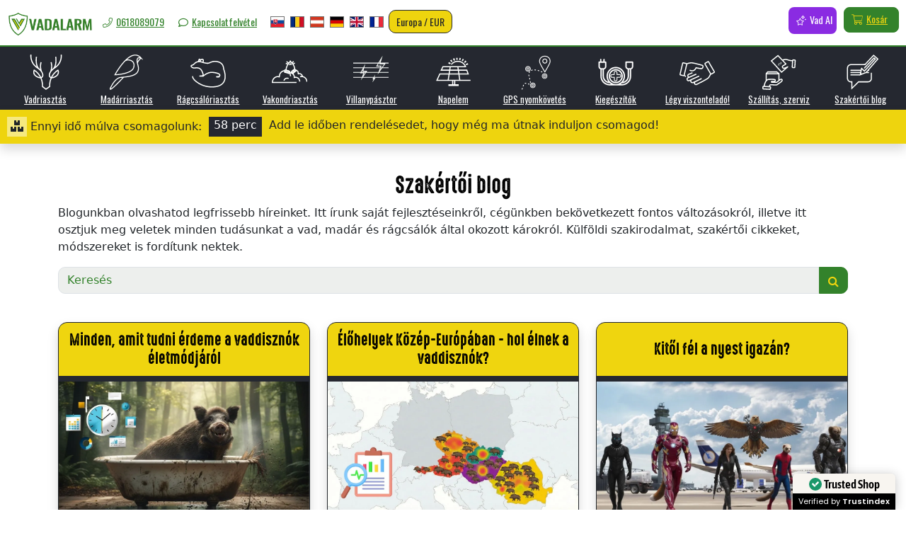

--- FILE ---
content_type: text/html; charset=UTF-8
request_url: https://www.vadalarm.hu/hu/blog/vip-kartya.php?utm_source=blog&utm_content=157
body_size: 17860
content:
<!DOCTYPE html>
<html data-lang='hu' data-country='eu' data-currency='eur' data-vat_percent='27' data-currency_display='EUR' data-unit_display='pcs'  data-ip='18.219.9.174' data-utm-source="blog"  data-utm-medium="" data-utm-campaign="" data-utm-content="157"  data-visit-id="">

<head>

	<meta name="google-site-verification" content="K9ilL_kFSvvrqvyCo2QwYnwx5NKAXzhi_JqhaCVqsdE" />


	<!-- Global site tag (gtag.js) - Google Analytics
		<script async src="https://www.googletagmanager.com/gtag/js?id=G-63MMTS5EEF"></script>
		<script>
		window.dataLayer = window.dataLayer || [];
		function gtag(){dataLayer.push(arguments);}
		gtag('js', new Date());

		//gtag('config', 'G-63MMTS5EEF');
		gtag('config', 'G-63MMTS5EEF', {
		'linker': {
			'domains': ['vadalarm.hu', 'vadalarm.de', 'vadalarm.at', 'vadalarm.fr', 'vadalarm.info', 'vadalarm.sk']
		}
		});

		gtag('config', 'AW-954465771');

		</script>
		 -->

	<!-- Google Tag Manager -->
	<script>
		window.dataLayer = window.dataLayer || [];

		function gtag() {
			dataLayer.push(arguments);
		}

		gtag('consent', 'default', {
			'functionality_storage': 'granted',
			'security_storage': 'granted',
		});

		if (localStorage.getItem("consentmode") != null) {
			gtag('consent', 'update', {
				'ad_storage': 'granted',
				'analytics_storage': 'granted',
				'ad_personalization': 'granted',
				'ad_user_data': 'granted',
				'personalization_storage': 'granted',
				'functionality_storage': 'granted',
				'security_storage': 'granted'
			});
		}

		(function(w, d, s, l, i) {
			w[l] = w[l] || [];
			w[l].push({
				'gtm.start': new Date().getTime(),
				event: 'gtm.js'
			});
			var f = d.getElementsByTagName(s)[0],
				j = d.createElement(s),
				dl = l != 'dataLayer' ? '&l=' + l : '';
			j.async = true;
			j.src =
				'https://serverside.vadalarm.hu/gtm.js?id=' + i + dl;
			f.parentNode.insertBefore(j, f);
		})(window, document, 'script', 'dataLayer', 'GTM-N8KMGBZ');

		function gtag() {
			dataLayer.push(arguments);
		}
	</script>
	<!-- End Google Tag Manager OLD: GTM-N8KMGBZ-->

	<!-- Google Tag Manager (noscript) -->
	<noscript><iframe src="https://serverside.vadalarm.hu/ns.html?id=GTM-N8KMGBZ" height="0" width="0" style="display:none;visibility:hidden"></iframe></noscript>
	<!-- End Google Tag Manager (noscript) -->

	<!--
		<script src="https://js.sentry-cdn.com/a703c461adf44318929b1eb381979939.min.js" crossorigin="anonymous"></script>
		<script>
			Sentry.onLoad(function() {
				console.log("sentry loaded");
				Sentry.init({
					release: "2022.03.08",
					environment: "live"
				});
				Sentry.configureScope(scope => {
					scope.setTag("Vadalarm frontend");
				});
			});    
		</script>
-->

	<title>Vadalarm</title>
	<link rel="preload" type="text/css" href="/css/font_awesome.css" as="style">

	<meta charset="utf-8">
	<link rel="icon" href="/img/V.png">

	<link rel="manifest" href="/manifest.json">
			<link href="https://cdn.jsdelivr.net/npm/bootstrap@5.3.3/dist/css/bootstrap.min.css" rel="stylesheet" integrity="sha384-QWTKZyjpPEjISv5WaRU9OFeRpok6YctnYmDr5pNlyT2bRjXh0JMhjY6hW+ALEwIH" crossorigin="anonymous">
	
	<link rel="stylesheet" type="text/css" href="/css/style.css?ver=7">

	<link rel="stylesheet" type="text/css" href="/css/font_awesome.css">
	<link rel="stylesheet" type="text/css" href="/css/cart.css">
	<link rel="stylesheet" type="text/css" href="/css/svgmagics.css">
	<script type="text/javascript" src="https://cdnjs.cloudflare.com/ajax/libs/jquery/3.3.1/jquery.min.js"></script>

	<script src="https://cdnjs.cloudflare.com/ajax/libs/popper.js/1.12.9/umd/popper.min.js" integrity="sha384-ApNbgh9B+Y1QKtv3Rn7W3mgPxhU9K/ScQsAP7hUibX39j7fakFPskvXusvfa0b4Q" crossorigin="anonymous"></script>
			<script src="https://cdn.jsdelivr.net/npm/bootstrap@5.3.3/dist/js/bootstrap.bundle.min.js" integrity="sha384-YvpcrYf0tY3lHB60NNkmXc5s9fDVZLESaAA55NDzOxhy9GkcIdslK1eN7N6jIeHz" crossorigin="anonymous"></script>
	




	<script src="/js/svgmagics/svgmagics.js"></script>
	<script src="/js/cookie.js"></script>
	<script src="/js/models/checkout.js?ver=3" type="module"></script>


	<meta name="google-site-verification" content="sDdmfOfWnpa7Yws68BRN6MXozeJ79If4uGw9uD34Sbg" />
	<meta name="facebook-domain-verification" content="nartaj1ai5pcrxe7rz1kbingpjs4pm" />
	<meta name="theme-color" content="#33822b " />
	<meta name="viewport" content="width=device-width, minimum-scale=0.25, maximum-scale=5.0, initial-scale=1.0">
		<meta property="og:url" content="https://www.vadalarm.hu/hu/blog/vip-kartya.php?utm_source=blog&utm_content=157" />
	<meta property="fb:app_id" content="1052140311464344" />


	<meta property="fb:pages" content="1735300716696792" />

	<script>
		window["bp"] = window["bp"] || function() {
			(window["bp"].q = window["bp"].q || []).push(arguments);
		};
		window["bp"].l = 1 * new Date();
		scriptElement = document.createElement("script");
		firstScript = document.getElementsByTagName("script")[0];
		scriptElement.async = true;
		scriptElement.src = 'https://pixel.barion.com/bp.js';
		firstScript.parentNode.insertBefore(scriptElement, firstScript);
		window['barion_pixel_id'] = 'BP-vADeLfEvd2-63';

		bp('init', 'addBarionPixelId', window['barion_pixel_id']);
	</script>

	<noscript>
		<img height="1" width="1" style="display:none" alt="Barion Pixel" src="https://pixel.barion.com/a.gif?ba_pixel_id='BP-vADeLfEvd2-63'&ev=contentView&noscript=1">
	</noscript>


	<script type="text/javascript">
		window._mfq = window._mfq || [];
		(function() {
			var mf = document.createElement("script");
			mf.type = "text/javascript";
			mf.defer = true;
			mf.src = "//cdn.mouseflow.com/projects/ce305260-2cd5-46af-b898-594884953609.js";
			document.getElementsByTagName("head")[0].appendChild(mf);
		})();
	</script>

	<script src="https://www.google.com/recaptcha/enterprise.js?render=6LcuDMgcAAAAAAAA8TWDNc0oYE17rFmt-iXUg_vf"></script>
	<script>
		var notrobot = false;
		grecaptcha.enterprise.ready(function() {
			grecaptcha.enterprise.execute('6LcuDMgcAAAAAAAA8TWDNc0oYE17rFmt-iXUg_vf', {
				action: 'pageload'
			}).then(function(token) {
				notrobot = true;
			});
		});
	</script>



	<script type="text/javascript" defer async src="https://cdn.trustindex.io/assets/js/richsnippet.js?e22f18849gd40335"></script>

	<style>
		#alertbar-top {
			display: none;
		}
	</style>

	<script src="https://accounts.google.com/gsi/client" async></script>

	<script defer async src='https://cdn.trustindex.io/loader-cert.js?6fc4a4c21a7660346b86a53f232'></script>
	<script src="https://maps.googleapis.com/maps/api/js?key=AIzaSyBoWDoxIUMTdGUV40XcOS_83IlcyvunQnE&libraries=places"></script>
  <meta charset="utf-8">
<meta name="viewport" content="width=device-width,minimum-scale=1,initial-scale=1">
<link href="https://maxcdn.bootstrapcdn.com/font-awesome/4.5.0/css/font-awesome.min.css" rel="stylesheet">
<title>Vadalarm blog</title>
<meta property="og:title" content="Vadalarm blog" />
<meta property="og:type" content="article" />
<meta property="og:url" content="https://www.vadalarm.hu/hu/blog.php" />
<meta property="og:image" content="https://www.vadalarm.hu/img/vadalarm-logo.png" />
<meta property="og:image:width" content="1200" />
<meta property="og:image:height" content="628" />
<meta property="fb:admins" content="kesemiki"/>
<meta property="og:site_name" content="Vadalarm blog"/>
<meta property="og:description" content=""/>
<meta name="description" content="Vadalarm blog">
<meta name="keywords" content="">
<meta name="robots" content="max-image-preview:large">
<meta name="robots" content="index, follow">
<meta name="author" content="Vadalarm">
<meta name="copyright" content="Vadalarm">
<meta name="distribution" content="local">
<meta name="language" content="hu">
<meta name="rating" content="general">
<meta name="generator" content="Vadalarm">

<link rel="stylesheet" type="text/css" href="/css/blog.css">

<!-- canonical mindig az aktuális URL // CHANGED -->
<link rel="canonical" href="https://www.vadalarm.hu/hu/blog/vip-kartya.php">

<!-- =======================================================
     MODERN JSON-LD @graph (BlogPosting + Product + FAQ + Breadcrumb) // CHANGED
======================================================= -->
<script type="application/ld+json">
{"@context":"https://schema.org","@graph":[{"@type":"Organization","@id":"https://www.vadalarm.hu/#organization","name":"Vadalarm","logo":{"@type":"ImageObject","url":"https://www.vadalarm.hu/img/vadalarm-logo.png"}},{"@type":"WebPage","@id":"https://www.vadalarm.hu/hu/blog/vip-kartya.php#webpage","url":"https://www.vadalarm.hu/hu/blog/vip-kartya.php"},{"@type":"BreadcrumbList","@id":"https://www.vadalarm.hu/hu/blog/vip-kartya.php#breadcrumbs","itemListElement":[{"@type":"ListItem","position":1,"name":"Vadalarm blog","item":"https://www.vadalarm.hu/hu/blog.php"}]}]}</script>

</head>
<body id="blog">


<script>
  function qs(sel, root=document){ return root.querySelector(sel); }
  function qsa(sel, root=document){ return Array.from(root.querySelectorAll(sel)); }
  function escapeHtml(str){
    return String(str)
      .replaceAll("&", "&amp;")
      .replaceAll("<", "&lt;")
      .replaceAll(">", "&gt;")
      .replaceAll('"', "&quot;")
      .replaceAll("'", "&#039;");
  }
</script>


		<!-- =======================================================
		     jQuery-s blokk teljes kivétele, helyette vanilla JS // CHANGED
		     - DOM/class szerkezet érintetlen
		======================================================= -->
		<script>
			// CHANGED: jQuery nélkül

			let resultfromsearch;
			let loaded_posts=[];
			let all_post_loaded=false;
			let post_id=null;
			let searchAbort = null;

			async function searchinblog(){
				const bar = qs("#blogsearchbar");
				if(!bar) return;

				const term = (bar.value || "").trim();
				if(term.length <= 2){ return; }

				try {
					// előző kérés megszakítása
					if(searchAbort){ searchAbort.abort(); }
					searchAbort = new AbortController();

					const payload = {
						func: "searchinblog",
						term: term,
						lang: "hu",
						ip: "18.219.9.174",
						randomstring: "fixElVH7u0"
					};

					const res = await fetch("/web_api/blog/search.php", {
						method: "POST",
						headers: {
							"Content-Type": "application/json; charset=UTF-8"
						},
						body: JSON.stringify(payload),
						cache: "no-cache",
						signal: searchAbort.signal
					});

					if(!res.ok) return;

					const data = await res.json();
					resultfromsearch = data;

					const suggestions = qs("#suggestions");
					if(!suggestions) return;

					suggestions.style.display = "";
					suggestions.innerHTML = "";

					if(data && Array.isArray(data.results) && data.results.length){

						for(const item of data.results){
							suggestions.insertAdjacentHTML(
								"beforeend",
								`<div class="searchfind">
									<a href="${escapeHtml(item.url)}?utm_source=blogsearch">
										${escapeHtml(item.title)}
									</a>
								</div>`
							);
						}

					} else {
						suggestions.innerHTML = "<div class='searchfind'>Nincs találat :(</div>";
					}

				} catch(e){
					// AbortError = normális
					if(e.name !== "AbortError"){
						console.log(e);
					}
				}
			}


			async function load_posts(number=null){
				let url='/web_api/blog.php?lang='+"hu";
				if(number){
					url+='&count='+encodeURIComponent(number);
				}

				try{
					const res = await fetch(url, {method:"GET", cache:"no-cache"});
					const returndata = await res.json();

					loaded_posts = returndata || [];
					all_post_loaded = true;

					const container = qs("#blog-posts");
					if(!container) return;

					if(loaded_posts.length==0){
						container.innerHTML = "<div class='col-md-12'>Nincsenek megjelenítheő blogposztok</div>";
						return;
					}
					draw_next_posts(9);
				}catch(e){
					console.log(e);
				}
			}

			function draw_post_preview(post, language){
				const container = qs("#blog-posts");
				if(!container) return;

				const pic_url_webp_array = String(post.pic_url).split(".");
				pic_url_webp_array[pic_url_webp_array.length-1] = "webp";
				const pic_url_webp = window.location.origin+"/img/blog/"+pic_url_webp_array.join(".");
				const pic_url = window.location.origin+"/img/blog/"+post.pic_url;
				const seo_url = window.location.origin+"/"+language+"/blog/"+post.id+"_"+post.seo_url;

				let content="";		
				content +="<div class='col-md-4 col-xs-12 mb-1 pb-3 preview-container'>";
				content += "<div class='card item normaltext black-related-item shadow h-100 blogpost-preview'>";
				content += `<div class='preview-upper'><h2><a href='${seo_url}'>${escapeHtml(post.title)}</a></h2>`;
				content += `<a class="link-on-image" href='${seo_url}'><picture><source srcset='${pic_url_webp}' type='image/webp'><source srcset='${pic_url}' type='image/png'><img loading='lazy' src='${pic_url_webp}' class='blogpost-preview-img pb-1'></picture></a>`;	
				content += `<p class="blogpost-preview-intro"><a href='${seo_url}'>${escapeHtml(String(post.short_desc||"").substring(0, 200))}...</a></p>`;
				content += `</div><div class='pt-2'><div class='readers pb-0 mx-3 pt-2'><i class='fal fa-newspaper'></i> <span>${escapeHtml(post.visited)}</span></div><a href='${seo_url}' class='btn rounded-pill btn-secondary float-end mx-4'><span>Olvasd el!</span><i class="fal fa-chevron-circle-right"></i></a></div>`;
				content += `</div></div>`;				

				container.insertAdjacentHTML("beforeend", content);
			}

			function draw_next_posts(show=9){
				const last_post = qsa("#blog-posts .preview-container").length;
				for(let i=last_post; i<Math.min(last_post+show, loaded_posts.length); i++){
					draw_post_preview(loaded_posts[i], "hu");
				}
			}

			function setupInfiniteScroll(){
				const posts = qs("#blog-posts");
				if(!posts) return;

				let sentinel = qs("#blog-posts-sentinel");
				if(!sentinel){
					sentinel = document.createElement("div");
					sentinel.id = "blog-posts-sentinel";
					sentinel.style.width = "100%";
					sentinel.style.height = "1px";
					posts.after(sentinel);
				}

				const io = new IntersectionObserver((entries)=>{
					const e = entries[0];
					if(!e.isIntersecting) return;

					if(all_post_loaded===false){
						load_posts();
					}else{
						draw_next_posts(9);
						const already = qsa("#blog-posts .preview-container").length;
						if(already >= loaded_posts.length){
							io.disconnect();
						}
					}
				},{root:null, rootMargin:"200px", threshold:0});

				io.observe(sentinel);
			}

			document.addEventListener("DOMContentLoaded", ()=>{
				const bar = qs("#blogsearchbar");
				const btn = qs("#blog-searchbtn");
				const suggestions = qs("#suggestions");

				if(bar){
					bar.addEventListener("focus", ()=>{ if(suggestions) suggestions.style.display=""; });
					bar.addEventListener("keyup", ()=>{ searchinblog(); });
				}
				if(btn){
					btn.addEventListener("click", ()=>{ searchinblog(); });
				}

				document.addEventListener("click", (ev)=>{
					if(!suggestions) return;
					if(suggestions.contains(ev.target)) return;
					if(bar && bar.contains(ev.target)) return;
					suggestions.style.display="none";
				});

				// post_id felismerés (eredeti logika)
				const url_parts = window.location.pathname.split("/");
				if(url_parts[url_parts.length-2]=="blog" && !isNaN(parseInt(url_parts[url_parts.length-1].split("_")[0]))){
					post_id = parseInt(url_parts[url_parts.length-1].split("_")[0]);
				}

				if(!post_id){
					load_posts().then(()=>setupInfiniteScroll());
				}
			});
		</script>

		<header>
	   	<!-- Google Tag Manager (noscript) -->
	<noscript><iframe src="https://www.googletagmanager.com/ns.html?id=GTM-N8KMGBZ" height="0" width="0" style="display:none;visibility:hidden"></iframe></noscript>
	<!-- End Google Tag Manager (noscript) -->
<!--<div id="logo">	</div>-->
<link rel="stylesheet" href="/modules/menu/css/menu.css" />


<div id="mySidenav" class="sidenav">
	<li class="menuitems leftfloat country-language-display" data-toggle="modal" data-bs-toggle="modal" data-bs-target="#country-selector-modal" data-target="#country-selector-modal">
		<picture>
			<source srcset="https://www.vadalarm.hu/img/flags/eu.webp" type="image/webp">
			<source srcset="https://www.vadalarm.hu/img/flags/eu.png" type="image/png">
			<img loading="lazy" src="https://www.vadalarm.hu/img/flags/eu.webp" class="flag" alt="eu">
		</picture>
		Europa / EUR	</li>
	<a href="/termek/ultrahangos-vadriasztok">
		<div><i class="far fa-rabbit-fast"></i></div><span>Vadriasztás</span>
	</a>
	<a href="/termek/vadalarm-madarriaszto">
		<div><i class="far fa-crow"></i></div><span>Madárriasztás</span>
	</a>
	<a href="/termek/vadalarm-ragcsaloriaszto">
		<div><i class="far fa-cat"></i></div><span>Rágcsálóriasztás</span>
	</a>
	<a href="/termek/vadalarm-vakondriaszto">
		<div><i class="far fa-shovel"></i></div><span>Vakondriasztás</span>
	</a>
	<a href="/villanypasztorverzum">
		<div><i class="far fa-bolt"></i></div><span>Villanypásztor</span>
	</a>
	<a href="/termek/vadalarm-napelem">
		<div><i class="far fa-solar-panel"></i></div><span>Napelem</span>
	</a>
		<a href="/termek/vadalarm-tracker">
		<div><i class="far fa-location-circle"></i></div><span>GPS nyomkövetés</span>
	</a>
		<a href="/kiegeszitok">
		<div><i class="far fa-solar-panel"></i></div><span>Kiegészítők</span>
	</a>
	<a href="/garanciak">
		<div><i class="far fa-star"></i></div><span>Garanciáink</span>
	</a>
	<a href="/blog.php">
		<div><i class="far fa-file-signature"></i></div><span>Szakértői blog</span>
	</a>
	<a href="/partner-program-hu">
		<div><i class="far fa-handshake"></i></div><span>Légy viszonteladó!</span>
	</a>
	<a href="/rolunk" class="loggedout">
		<div><i class="fal fa-user-alt"></i></div><span>Rólunk</span>
	</a>
	<a href="/szallitas">
		<div><i class="far fa-dolly-flatbed-alt"></i></div><span>Szállítás, szerviz</span>
	</a>
	<a href="/visszakuldesi-szabalyzat">
		<div><i class="far fa-undo-alt"></i></div><span>Visszaküldési politika</span>
	</a>
	<a href="#contactmodal" aria-hidden="true" data-toggle="modal" data-bs-toggle="modal" data-bs-target="#contactmodal" data-target="#contactmodal">
		<div><i class="far fa-comment-dots"></i></div><span>Kapcsolatfelvétel</span>
	</a>
	<a href="/fiokom" target="_self" class="loggedin" style='display:none !important';>
		<div><i class="far fa-user"></i></div><span>Fiókod</span>
	</a>
	<a href="#" class="logoutbtn loggedin" style='display:none !important';><i class="fal fa-sign-out"></i><span>Kilépés</span></a>
	<a href="#" aria-hidden="true" data-toggle="modal" data-bs-toggle="modal" data-bs-target="#loginmodal" data-target="#loginmodal" class="loggedout">
		<div><i class="fal fa-user"></i></div><span>Regisztráció/Belépés</span>
	</a>

	<a href="https://www.vadalarm.hu?lang=hu" class="langlink flag-hu">
		<picture>
			<source srcset="https://www.vadalarm.hu/img/flags/hu.webp" type="image/webp">
			<source srcset="https://www.vadalarm.hu/img/flags/hu.png" type="image/png">
			<img loading="lazy" src="https://www.vadalarm.hu/img/flags/hu.webp" class="flag" alt="HU">
		</picture>
	</a>
	<a href="https://www.vadalarm.sk?lang=sk" class="langlink flag-sk">
		<picture>
			<source srcset="https://www.vadalarm.hu/img/flags/sk.webp" type="image/webp">
			<source srcset="https://www.vadalarm.hu/img/flags/sk.png" type="image/png">
			<img loading="lazy" src="https://www.vadalarm.hu/img/flags/sk.webp" class="flag" alt="SK">
		</picture>
	</a>
	<a href="https://www.vadalarm.ro?lang=ro" class="langlink flag-ro">
		<picture>
			<source srcset="https://www.vadalarm.hu/img/flags/ro.webp" type="image/webp">
			<source srcset="https://www.vadalarm.hu/img/flags/ro.png" type="image/png">
			<img loading="lazy" src="https://www.vadalarm.hu/img/flags/ro.webp" class="flag" alt="Ro">
		</picture>
	</a>
	<a href="https://www.vadalarm.pl?lang=pl" class="langlink flag-pl d-none">
		<picture>
			<source srcset="https://www.vadalarm.hu/img/flags/pl.webp" type="image/webp">
			<source srcset="https://www.vadalarm.hu/img/flags/pl.png" type="image/png">
			<img loading="lazy" src="https://www.vadalarm.hu/img/flags/pl.webp" class="flag" alt="PL">
		</picture>
	</a>
	<a href="https://www.vadalarm.at?lang=de" class="langlink flag-at">
		<picture>
			<source srcset="https://www.vadalarm.hu/img/flags/at.webp" type="image/webp">
			<source srcset="https://www.vadalarm.hu/img/flags/at.png" type="image/png">
			<img loading="lazy" src="https://www.vadalarm.hu/img/flags/at.webp" class="flag" alt="AT">
		</picture>
	</a>
	<a href="https://kessler-zell.de/?s=vadalarm&post_type=product" class="langlink flag-de">
		<picture>
			<source srcset="https://www.vadalarm.hu/img/flags/de.webp" type="image/webp">
			<source srcset="https://www.vadalarm.hu/img/flags/de.png" type="image/png">
			<img loading="lazy" src="https://www.vadalarm.hu/img/flags/de.webp" class="flag" alt="DE">
		</picture>
	</a>
	<a href="https://www.vadalarm.hu?lang=en" class="langlink flag-en">
		<picture>
			<source srcset="https://www.vadalarm.hu/img/flags/en.webp" type="image/webp">
			<source srcset="https://www.vadalarm.hu/img/flags/en.png" type="image/png">
			<img loading="lazy" src="https://www.vadalarm.hu/img/flags/en.webp" class="flag" alt="EN">
		</picture>
	</a>
	<a href="https://www.repzen.fr" class="langlink flag-fr">
		<picture>
			<source srcset="https://www.vadalarm.hu/img/flags/fr.webp" type="image/webp">
			<source srcset="https://www.vadalarm.hu/img/flags/fr.png" type="image/png">
			<img loading="lazy" src="https://www.vadalarm.hu/img/flags/fr.webp" class="flag" alt="FR">
		</picture>
	</a>
</div>
<div id="navbg">
</div>
<div class="navbar bottomnav1 sticky" id="bottomnav1">

	<ul class="nav navbar-nav navbar-right menuitems">
		<li class="menuitems leftfloat" id="menulogo">
			<a href="/?lang=hu" style=" margin-top:8px; padding:0px; ">
				<picture>
					<source srcset="https://www.vadalarm.hu/img/vadalarm-logo.webp" type="image/webp">
					<source srcset="https://www.vadalarm.hu/img/vadalarm-logo.png" type="image/png">
					<img loading="lazy" src="https://www.vadalarm.hu/img/vadalarm-logo.webp" alt="Vadalarm" style="width: 140px;">
				</picture>
			</a>
		</li>
		<li class="menuitems leftfloat" style="padding-left: 0px;">
			<a href="tel:+3618089079" class="px-0 callcustomerservicebtn"><i class="fal fa-phone" aria-hidden="true"></i>0618089079</a>		</li>

		<li class="menuitems leftfloat  d-none d-lg-block">
			<a href="#contactmodal" aria-hidden="true" data-toggle="modal" data-bs-toggle="modal" data-bs-target="#contactmodal" data-target="#contactmodal" class="sendmessageformopen"><i class="far fa-comment"></i>Kapcsolatfelvétel</a>
		</li>

		<li class="menuitems leftfloat  d-none d-md-block d-lg-none">
			<a href="#contactmodal" aria-hidden="true" data-toggle="modal" data-bs-toggle="modal" data-bs-target="#contactmodal" data-target="#contactmodal" class="sendmessageformopen"><i class="far fa-comment"></i></a>
		</li>

		<li class="menuitems leftfloat flag-hu flagholder d-none  ">
			<a href="https://www.vadalarm.hu?lang=hu" class="langlink">
				<picture>
					<source srcset="https://www.vadalarm.hu/img/flags/hu.webp" type="image/webp">
					<source srcset="https://www.vadalarm.hu/img/flags/hu.png" type="image/png">
					<img loading="lazy" src="https://www.vadalarm.hu/img/flags/hu.webp" class="flag" alt="HU">
				</picture>
			</a>
		</li>
		<li class="menuitems leftfloat flag-sk flagholder d-none  d-lg-block">
			<a href="https://www.vadalarm.sk?lang=sk" class="langlink">
				<picture>
					<source srcset="https://www.vadalarm.hu/img/flags/sk.webp" type="image/webp">
					<source srcset="https://www.vadalarm.hu/img/flags/sk.png" type="image/png">
					<img loading="lazy" src="https://www.vadalarm.hu/img/flags/sk.webp" class="flag" alt="SK">
				</picture>
			</a>
		</li>
		<li class="menuitems leftfloat flag-ro flagholder d-none  d-lg-block">
			<a href="https://www.vadalarm.ro?lang=ro" class="langlink">
				<picture>
					<source srcset="https://www.vadalarm.hu/img/flags/ro.webp" type="image/webp">
					<source srcset="https://www.vadalarm.hu/img/flags/ro.png" type="image/png">
					<img loading="lazy" src="https://www.vadalarm.hu/img/flags/ro.webp" class="flag" alt="RO">
				</picture>
			</a>
		</li>
		<li class="menuitems leftfloat flag-pl flagholder d-none">
			<a href="https://www.vadalarm.pl?lang=pl" class="langlink">
				<picture>
					<source srcset="https://www.vadalarm.hu/img/flags/pl.webp" type="image/webp">
					<source srcset="https://www.vadalarm.hu/img/flags/pl.png" type="image/png">
					<img loading="lazy" src="https://www.vadalarm.hu/img/flags/pl.webp" class="flag" alt="PL">
				</picture>
			</a>
		</li>
		<li class="menuitems leftfloat flag-at flagholder d-none d-lg-block">
			<a href="https://www.vadalarm.at?lang=de" class="langlink">
				<picture>
					<source srcset="https://www.vadalarm.hu/img/flags/at.webp" type="image/webp">
					<source srcset="https://www.vadalarm.hu/img/flags/at.png" type="image/png">
					<img loading="lazy" src="https://www.vadalarm.hu/img/flags/at.webp" class="flag" alt="AT">
				</picture>
			</a>
		</li>
		<li class="menuitems leftfloat flag-de flagholder d-none d-lg-block">
			<a href="https://kessler-zell.de/?s=vadalarm&post_type=product" class="langlink">
				<picture>
					<source srcset="https://www.vadalarm.hu/img/flags/de.webp" type="image/webp">
					<source srcset="https://www.vadalarm.hu/img/flags/de.png" type="image/png">
					<img loading="lazy" src="https://www.vadalarm.hu/img/flags/de.webp" class="flag" alt="DE">
				</picture>
			</a>
		</li>
		<li class="menuitems leftfloat flag-en flagholder d-none d-lg-block">
			<a href="https://www.vadalarm.hu?lang=en" class="langlink">
				<picture>
					<source srcset="https://www.vadalarm.hu/img/flags/en.webp" type="image/webp">
					<source srcset="https://www.vadalarm.hu/img/flags/en.png" type="image/png">
					<img loading="lazy" src="https://www.vadalarm.hu/img/flags/en.webp" class="flag" alt="EN">
				</picture>
			</a>
		</li>
		<li class="menuitems leftfloat flag-fr flagholder d-none d-lg-block">
			<a href="https://www.repzen.fr" class="langlink">
				<picture>
					<source srcset="https://www.vadalarm.hu/img/flags/fr.webp" type="image/webp">
					<source srcset="https://www.vadalarm.hu/img/flags/fr.png" type="image/png">
					<img loading="lazy" src="https://www.vadalarm.hu/img/flags/fr.webp" class="flag" alt="FR">
				</picture>
			</a>
		</li>


		<li class="menuitems leftfloat country-language-display d-none d-md-block" data-toggle="modal" data-bs-toggle="modal" data-bs-target="#country-selector-modal" data-target="#country-selector-modal">
			Europa / EUR		</li>

		<li class="menuitems rightfloat cart cart3 d-none d-md-block" id="cartbtn">
			<a href="#cartmodal" aria-hidden="true" data-toggle="modal" data-bs-toggle="modal" data-bs-target="#cartmodal" data-target="#cartmodal" class="rounded-button"><i class="fal fa-shopping-cart" aria-hidden="true"></i>Kosár</a>
		</li>

					<li class="menuitems rightfloat d-none d-md-block" style="padding-top: 10px;">
				<button class="btn-s  rounded-button text-white startchatBtn" style="background: #8A2BE2; border-color: #898080; padding: 2px 6px; border: none;" data-toggle="modal" data-bs-toggle="modal" data-bs-target="#chatmodal" data-target="#chatmodal"><i class="fal fa-stars"></i>Vad AI</button>
			</li>
		


		<li class="menuitems rightfloat loggedin d-none" id="exit">
			<button class="btn btn-primary logoutbtn rounded-button"><i class="fal fa-sign-out"></i>Kilépés</button>
		</li>
		<li class="menuitems rightfloat loggedin d-none">
			<a href="/fiokom" target="_self"><i class="fal fa-user" aria-hidden="true"></i>Fiókod</a>
		</li>
		<li class="menuitems rightfloat loggedout d-none" id="letsreg">
			<button aria-hidden="true" data-toggle="modal" data-target="#loginmodal" data-bs-toggle="modal" data-bs-target="#loginmodal" class="rounded-button"><i class="fal fa-user-plus"></i>Regisztráció/Belépés</button>
		</li>

		<li class="menuitems d-block d-md-none p-1">
			<button aria-hidden="true" data-toggle="modal" data-target="#cartmodal" class="btn btn-primary rounded-button" style="padding: 0px 2px; margin: 6px 4px 4px 6px; height: 35px;" data-bs-toggle="modal" data-bs-target="#cartmodal"><i class="fal fa-shopping-basket"></i></button>
		</li>
					<li class="menuitems d-block d-md-none" style="padding-top: 10px;">
				<button class="btn-s  rounded-button text-white startchatBtn" style="background: #8A2BE2; border-color: #898080; padding: 1px 4px; border: none;" data-toggle="modal" data-bs-toggle="modal" data-bs-target="#chatmodal" data-target="#chatmodal"><i class="fal fa-comment-smile"></i></button>
			</li>
		
		<div id="hamburgerbtn">
			<div class="hambar1"></div>
			<div class="hambar2"></div>
			<div class="hambar3"></div>
		</div>

	</ul>

</div>

<div class="container-fluid">
	<div class="menu">
		<div class="row desktop-menu">
			<a class="col-menu menu-item" id="wild-menu-item" href="/termek/ultrahangos-vadriasztok">
				<p class="title">Vadriasztás</p>
			</a>
			<a class="col-menu menu-item" id="bird-menu-item" href="/termek/vadalarm-madarriaszto">
				<p class="title">Madárriasztás</p>
			</a>
			<a class="col-menu menu-item d-none" id="guar-menu-item" href="/garanciak">
				<p class="title">Garanciáink</p>
			</a>
			<a class="col-menu menu-item" id="rodent-menu-item" href="/termek/vadalarm-ragcsaloriaszto">
				<p class="title">Rágcsálóriasztás</p>
			</a>
			<a class="col-menu menu-item" id="mole-menu-item" href="/termek/vadalarm-vakondriaszto">
				<p class="title">Vakondriasztás</p>
			</a>
			<a class="col-menu menu-item" id="electric-fence-menu-item" href="/villanypasztorverzum">
				<p class="title">Villanypásztor</p>
			</a>
			<a class="col-menu menu-item" id="solar-menu-item" href="/termek/vadalarm-napelem">
				<p class="title">Napelem</p>
			</a>
						<a class="col-menu menu-item" id="tracker-menu-item" href="/termek/vadalarm-tracker">
				<p class="title">GPS nyomkövetés</p>
			</a>
						<a class="col-menu menu-item" id="accessories-menu-item" href="/kiegeszitok">
				<p class="title">Kiegészítők</p>
			</a>
			<a class="col-menu menu-item" id="distributor-menu-item" href="/partner-program-hu">
				<p class="title">Légy viszonteladó!</p>
			</a>
			<a class="col-menu menu-item d-none" id="about-us-menu-item" href="/rolunk">
				<p class="title">Rólunk</p>
			</a>
			<a class="col-menu menu-item" id="service-menu-item" href="/szallitas">
				<p class="title">Szállítás, szerviz</p>
			</a>
			<a class="col-menu menu-item" id="blog-menu-item" href="/blog.php">
				<p class="title">Szakértői blog</p>
			</a>
		</div>
	</div>
</div>
<div class="container-fluid p-0">
	<div id="promobar" class="shadow">
		<style>
    #countdown14-container {
        display: flex;
    }
    
    #countdown14h {
        background: #252830;
        color: #fff;
        padding-right: 7px;
        padding-left: 7px;
    }
    
    #countdown14-container span {
        padding-right: 10px;
        padding-left: 10px;
    }
</style>

<div id="countdown14-container" class="d-none">
    <span class="d-none d-md-block"><i class="fas fa-boxes"></i> Ennyi idő múlva csomagolunk:
  </span>
    <div id="countdown14h" class="ml-2"></div>
    <span> Add le időben rendelésedet, hogy még ma útnak induljon csomagod!</span>
</div>

<script>
    let today14h = new Date();
    today14h.setHours(14, 0, 0);

    if (today14h.getDay() > -0 && today14h.getDay() < 6) {
        let intervalTo14h = setInterval(function() {
            let now = new Date().getTime();
            let distance = today14h - now;
            let hours = Math.floor(
                (distance % (1000 * 60 * 60 * 24)) / (1000 * 60 * 60)
            );
            let minutes = Math.floor((distance % (1000 * 60 * 60)) / (1000 * 60));
            let seconds = Math.floor((distance % (1000 * 60)) / 1000);
            let textToDisplay = "";

            if (distance < 0) {
                clearInterval(intervalTo14h);
                document
                    .getElementById("countdown14-container")
                    .classList.add("d-none");
            } else {
                document
                    .getElementById("countdown14-container")
                    .classList.remove("d-none");
            }

            if (hours > 0) {
                textToDisplay += hours + " óra ";
            }
            if (minutes > 0) {
                textToDisplay += minutes + " perc ";
            }

            //textToDisplay += seconds + " másodperc.";

            document.getElementById("countdown14h").innerHTML = textToDisplay;
        }, 1000);
    }
</script>	</div>
	<div class="row mx-0">
		<div class="col-md-12 p-0" id="alertbar-top">
		</div>
	</div>
</div></header>


<div class="container pt-3">

					<div class="row">
				<div class="col-md-12">
				<h1 class="pt-4" id="blog-title">Szakértői blog</h1>	
				<p id='blogintro'>Blogunkban olvashatod legfrissebb híreinket. Itt írunk saját fejlesztéseinkről, cégünkben bekövetkezett fontos változásokról, illetve itt osztjuk meg veletek minden tudásunkat a vad, madár és rágcsálók által okozott károkról. Külföldi szakirodalmat, szakértői cikkeket, módszereket is fordítunk nektek.</p>
				<div class="input-group mb-3" id="searchcontainer">
					<input type="text" class="form-control" id="blogsearchbar" name="blogsearchbar" placeholder="Keresés" class="form-control" autocomplete="off" list="suggestions" aria-describedby="blog-searchbtn">
					<div id="suggestions">
					</div>
					<div class="input-group-append">
					<button class="btn btn-primary" id="blog-searchbtn"><i class="fa fa-search"></i></button>
					</div>
					</div>
					
					<input type="text" style="width:0px; height:0px;border: 0; padding: 0px;">
				</div>
			</div>
			<div id="blog-posts" class="row"></div>
			
		</div>
	  </div>

	
	</div>
	  </div>

		<!-- =======================================================
		     Leadbox: config + vanilla JS (bővíthető) // CHANGED
		     - DOM/class-ok megmaradnak (ugyanazt a #blog-lead-box-ot használja)
		======================================================= -->
		<script>
		(function(){

			function ensureLeadBoxPlace(){
				const body = qs("#blogpost-body");
				if(!body) return null;
				let leadBoxPlace = qs("#blog-lead-box");
				if(leadBoxPlace) return leadBoxPlace;

				const paragraphs = qsa("#blogpost-body p");
				if(!paragraphs.length) return null;

				const n = Math.max(0, Math.min(paragraphs.length-1, Math.round(Math.random()*(paragraphs.length-3))+1));
				leadBoxPlace = document.createElement("div");
				leadBoxPlace.id = "blog-lead-box";
				paragraphs[n].insertAdjacentElement("afterend", leadBoxPlace);
				return leadBoxPlace;
			}

			const leadBoxConfigs = [
				{
					lang:"hu",
					products:["VAD004","VAD005","VAD021"],
					title:"Segítsünk megelőzni a rágcsálóinváziót?🤔",
					image:"https://www.vadalarm.hu/img/crossedout-icons/eger-inverted.png",
					text:"Tippek, ötletek, megoldások, kedvezményes ajánlatok. Nem Karácsonykor, azonnal. Iratkozz fel, és már küldjük is az első 10 tippet.",
					productFamily:"rágcsálóriasztás",
					success:"Sikeresen feliratkoztál, a 10 tippet már ki is küldtük e-mailben!"
				},
				{
					lang:"hu",
					products:["VAD022","VAD024","VAD025","VAD020","VAD023","VAD026"],
					title:"Szeretnéd elfelejteni a vadkárt?🤔",
					image:"https://www.vadalarm.hu/img/crossedout-icons/vad-inverted.png",
					text:"Tippek, ötletek, megoldások, kedvezményes ajánlatok. Nem Karácsonykor, azonnal. Iratkozz fel, és már küldjük is az első 10 tippet.",
					productFamily:"vadriasztás",
					success:"Sikeresen feliratkoztál, a 10 tippet már ki is küldtük e-mailben!"
				},
				{
					lang:"hu",
					products:["VAD027"],
					title:"Így kerüld el a villanypásztor telepítők 5 leggyakoribb hibáját!🤔",
					image:"https://www.vadalarm.hu/img/crossedout-icons/szakadtkabel-inverted.png",
					text:"Tippek, ötletek, megoldások, kedvezményes ajánlatok. Nem Karácsonykor, azonnal. Iratkozz fel, és már küldjük is összefoglalónkat, hogy melyik az az 5 leggyakoribb hiba, amit elkövethetsz villanypásztorod telepítése során. ",
					productFamily:"villanypásztor",
					success:"Sikeresen feliratkoztál, e-könyvünket már ki is küldtük e-mailben!"
				},
				{
					lang:"hu",
					products:["VAD014"],
					title:"Felejtsd el örökre a feltúrt gyepet!🤔",
					image:"https://www.vadalarm.hu/img/crossedout-icons/vakond-inverted.png",
					text:"Tippek, ötletek, megoldások, kedvezményes ajánlatok. Nem Karácsonykor, azonnal.Iratkozz fel, és már küldjük is az első 10 tippet a vakondtúrások csökkentéséhez.",
					productFamily:"vakondriasztás",
					success:"Sikeresen feliratkoztál, a 10 tippet már ki is küldtük e-mailben!"
				}
			];

			function renderLeadBox(cfg){
				const place = ensureLeadBoxPlace();
				if(!place) return;

				place.innerHTML =
					"<div class='row' id='blog-lead-inner'>"+
						"<div class='col-12'><h1>"+cfg.title+"</h1></div>"+
						"<div class='col-md-3 text-center d-flex justify-content-center align-items-center'>"+
							"<img src='"+cfg.image+"' style='max-width:100%;' alt='lead'>"+
						"</div>"+
						"<div class='col-md-9' id='blog-lead-text-holder'>"+
							"<p class='howworks'>"+cfg.text+"</p>"+
							"<div id='blog-lead-form-holder' class='row'>"+
								"<input type='email' placeholder='E-mail címed' class='form-control col-md-8' id='lead-email'>"+
								"<div id='checkborder' class='col-12 py-2'>"+
									"<input type='checkbox' id='gdpr-check-lead'>"+
									"<label for='gdpr-check-lead'>Elfogadom</label> "+
									"<a href='https://www.vadalarm.hu/adatvedelem' target='_blank'>az adatvédelmi szabályzatot</a>."+
								"</div>"+
							"</div>"+
							"<div class='row'><div class='col-md-12'>"+
								"<button id='sendtipsbtn' class='btn btn-primary btn-block w-100'><i class='far fa-heart'></i> Segítsetek <i class='far fa-heart'></i></button>"+
							"</div></div>"+
						"</div>"+
					"</div>";

				const btn = qs("#sendtipsbtn", place);
				btn && btn.addEventListener("click", async ()=>{
					const gdpr = qs("#gdpr-check-lead", place);
					const email = qs("#lead-email", place);
					const checkborder = qs("#checkborder", place);

					if(!gdpr || !gdpr.checked){
						if(checkborder) checkborder.style.borderColor="#d22b2b";
						return;
					}
					if(checkborder) checkborder.style.borderColor="transparent";

					const val = (email ? email.value : "").trim();
					const valid = (typeof window.isValidEmailAddress==="function")
						? window.isValidEmailAddress(val)
						: /^[^\s@]+@[^\s@]+\.[^\s@]+$/.test(val);

					if(!valid){
						if(email) email.style.borderColor="#d22b2b";
						return;
					}
					if(email) email.style.borderColor="transparent";

					const payload = { lang: "hu", email: val, productFamily: cfg.productFamily };

					try{
						const resp = await fetch("https://"+window.location.hostname+"/web_api/zoho/leadmagnet_signup.php",{
							method:"POST",
							body: JSON.stringify(payload),
							cache:"no-cache"
						});
						await resp.json().catch(()=>({}));

						const inner = qs("#blog-lead-inner", place);
						if(inner){
							inner.style.display="none";
							inner.innerHTML="<h1>"+cfg.success+"</h1>";
							inner.style.display="";
						}

						// GTAG: vadalarm_subscribe -- START (megmarad)
						if(typeof window.gtag==="function"){
							window.gtag('event','vadalarm_subscribe',{});
						}
						// GTAG: vadalarm_subscribe -- END
					}catch(e){
						console.log(e);
					}
				});
			}

			document.addEventListener("DOMContentLoaded", ()=>{
				// csak blogposzt oldalon és hu-n
				const relBox = qs("#relprod_box");
				if(!relBox) return;

				const relatedProduct = (relBox.getAttribute("data-productcode")||"").trim();
				if(!relatedProduct) return;
				if("hu"!=="hu") return;

				const cfg = leadBoxConfigs.find(c => c.lang==="hu" && c.products.includes(relatedProduct));
				if(cfg){
					renderLeadBox(cfg);
				}else{
					const lb = qs("#blog-lead-box");
					if(lb && lb.innerHTML.trim()===""){ lb.classList.add("d-none"); }
				}
			});
		})();
		</script>

		<script>
			// CHANGED: jQuery nélkül subscribe + vadalytics

			document.addEventListener("DOMContentLoaded", ()=>{
				const subscribebtn = document.getElementById("subscribebtnfromblog");
				const form = document.getElementById("subscribeform");
				const inputEmail = document.querySelector("#subscribeform #inputemail");
				const gdpr = document.getElementById("gdpr_checkbox");
				const err = document.getElementById("subscerror");

				if(subscribebtn && form && inputEmail && gdpr && err){
					subscribebtn.addEventListener("click", ()=>{
						const val = (inputEmail.value||"").trim();
						const valid = (typeof window.isValidEmailAddress==="function")
							? window.isValidEmailAddress(val)
							: /^[^\s@]+@[^\s@]+\.[^\s@]+$/.test(val);

						if(!valid){
							err.innerHTML = "Hibás e-mail cím!";
							err.classList.remove("error-hidden");
							err.classList.add("error-display");
							return;
						}
						if(!gdpr.checked){
							err.innerHTML = "El kell fogadnod a feltételeket. (Pipáld be!)";
							err.classList.remove("error-hidden");
							err.classList.add("error-display");
							return;
						}

						err.classList.add("error-hidden");
						form.submit();
					});
				}

				// vadalytics blog_read (eredeti logika)
				try{
					const url_pattern = window.location.pathname.split('/');
					if(url_pattern[2]=="blog" && url_pattern[1]=="hu"){
						const blogpost_id = (url_pattern[3]||"").split("_")[0];
						const extradata = { blogpost_id: blogpost_id };
						if(window.vadalytics && typeof window.vadalytics.sendEvent==="function"){
							window.vadalytics.sendEvent("blog_read", extradata);
						}
					}
				}catch(e){
					console.log(e);
				}
			});
		</script>

<script src="https://cdn.onesignal.com/sdks/OneSignalSDK.js" async></script>
<script src="/js/vadalytics/vadalytics_class.js"></script>
<script type="module" src="/js/product_pages/group_based.js"></script>
<script type="module" src="/js/landing_pages/fence_planner.js"></script>
<script type="module" src="https://map.gls-hungary.com/widget/gls-dpm.js"></script>
<script src="/js/libs/showdown.min.js"></script>
<script src="/js/libs/libphonenumber-js.min.js"></script>
<script src="/js/phoneValidator.js"></script>


<script>
	class Address {
		constructor(id, company, vat_number, eu_vat_number, phone, email, country, firstname, lastname, city, street_house, zip, comment) {
			this.id = 0;
			this.company = "";
			this.vat_number = "";
			this.eu_vat_number = "";
			this.phone = "";
			this.email = "";
			this.country = "";
			this.firstname = "";
			this.lastname = "";
			this.city = "";
			this.street_house = "";
			this.zip = "";
			this.comment = "";
			this.SynchCallback = function() {};
		}

		build(loaded_address) {
			this.id = parseInt(loaded_address.id);
			this.company = loaded_address.company;
			this.vat_number = loaded_address.vat_number;
			this.eu_vat_number = loaded_address.eu_vat_number;
			this.phone = loaded_address.phone;
			this.email = loaded_address.email;
			this.country = loaded_address.country;
			this.firstname = loaded_address.firstname;
			this.lastname = loaded_address.lastname;
			this.city = loaded_address.city;
			this.street_house = loaded_address.street_house;
			this.zip = loaded_address.zip;
			this.comment = loaded_address.comment;
		}

		serverSynch() {
			var url = '/web_api/users/address_data.php';
			fetch(url, {
					cache: 'no-cache',
					method: 'PUT',
					body: JSON.stringify({
						...this,
						jwt: localStorage.getItem('jwt')
					}),
					headers: {
						'Content-Type': 'application/json'
					}
				}).then(res => res.json())
				.then(result => {
					console.log('Success PUT:', result)
					this.SynchCallback();
				})
				.catch(error => console.error('Error:', error));
		}

		validate(type = "inv") {
			if (type == "inv") {
				var status = true;
				if (this.company == "" && (this.firstname == "" || this.lastname == "")) {
					status = false;
					console.log(1);
				}
				if (this.company != "" && (this.vat_number == "" && this.eu_vat_number == "")) {
					status = false;
					console.log(2);

				}
				if (this.city.length < 2) {
					status = false;
				}
				if (this.zip == "") {
					status = false;
				}
				if (this.street_house.length < 3) {
					status = false;
				}
				return status;
			}
			if (type == "post") {
				var status = true;
				if (this.company == "" && (this.firstname == "" || this.lastname == "")) {
					status = false;
				}
				if (this.city.length < 2) {
					status = false;
				}
				if (this.zip == "") {
					status = false;
				}
				if (this.street_house.length < 3) {
					status = false;
				}
				return status;
			}
			return false;
		}

	}

	class User {
		constructor(id, birthday, email, face_id, onesignal_id, fb_login_status, firstlogin, inv_id, post_id, lang, password_hash, phone, sms_balance, userclass, usertype, lastname, firstname, is_distributor, default_currency, distributor_balance, vadcoin_balance) {
			this.id = null;
			this.birthday = "0000-00-00";
			this.email = null;
			this.face_id = null;
			this.onesignal_id = null;
			this.fb_login_status = null;
			this.firstlogin = 0;
			this.inv_id = 0;
			this.post_id = 0;
			this.lang = "hu";
			this.password_hash = null;
			this.phone = null;
			this.sms_balance = 0;
			this.userclass = 0;
			this.usertype = 0;
			this.lastname = "";
			this.firstname = "";
			this.vadcoin_balance = "";
			this.is_distributor = false;
			this.distributor_balance = 0;
			this.default_currency = null;
			this.inv_address = new Address;
			this.post_address = new Address;
			this.coupons = [];
			this.SynchCallback = function() {};
		}

		build(loaded_user) {
			this.id = parseInt(loaded_user.id);
			this.birthday = loaded_user.birthday;
			this.email = loaded_user.email;
			this.face_id = loaded_user.face_id;
			this.onesignal_id = loaded_user.onesignal_id;
			this.fb_login_status = loaded_user.fb_login_status;
			this.firstlogin = loaded_user.firstlogin;
			this.inv_id = loaded_user.inv_id;
			this.post_id = loaded_user.post_id;
			this.lang = loaded_user.lang;
			this.password_hash = loaded_user.password_hash;
			this.phone = loaded_user.phone;
			this.sms_balance = loaded_user.sms_balance;
			this.userclass = loaded_user.userclass;
			this.usertype = loaded_user.usertype;
			this.lastname = loaded_user.lastname;
			this.firstname = loaded_user.firstname;
			this.vadcoin_balance = loaded_user.vadcoin_balance;
			this.is_distributor = loaded_user.is_distributor;
			this.distributor_balance = loaded_user.distributor_balance;
			this.coupons = loaded_user.coupons;
			if (loaded_user.is_distributor) {
				this.default_currency = loaded_user.default_currency;
			}
			this.getAddress("inv", localStorage.getItem('jwt'));
			this.getAddress("post", localStorage.getItem('jwt'));
		}

		serverSynch() {
			var url = '/web_api/users/user_data.php';
			fetch(url, {
					cache: 'no-cache',
					method: 'PUT',
					body: JSON.stringify({
						...this,
						jwt: localStorage.getItem('jwt')
					}),
					headers: {
						'Content-Type': 'application/json'
					}
				}).then(res => res.json())
				.then(result => {
					console.log('Success PUT:', result)
					this.SynchCallback();
				})
				.catch(error => console.error('Error:', error));
		}

		getAddress(type, jwt) {
			var id = 0;
			if (type == "inv") {
				id = this.inv_id;
			}
			if (type == "post") {
				id = this.post_id;
			}
			var this_obj = this;
			var url = "/web_api/users/address_data.php?jwt=" + localStorage.getItem('jwt') + "&id=" + id;
			$.ajax({
				type: "GET",
				url: "/web_api/users/address_data.php?jwt=" + localStorage.getItem('jwt') + "&id=" + id,
				contentType: 'application/json; charset=utf-8',
				dataType: 'json',
				cache: false,
				statusCode: {
					200: function(result) {
						//console.log(url);
						//console.log(result);
						if (type == "inv") {

							this_obj.inv_address.build(result);
							document.dispatchEvent(invAddressReady);
						}
						if (type == "post") {

							this_obj.post_address.build(result);
							document.dispatchEvent(postAddressReady);
						}

					}
				}
			})
		}
	}
</script>

<script type="module" src="/js/footer.js?ver=15"></script>
<div class="container-fluid  yellowback py-3">

	<div class="container yellowback" id="newsletterform">
		<div class="row yellowback">
			<div class="col-md-12 text-center py-5 px-0">
				<div class="shadow p-2 grayback text-white" id="newsletterform-container">
					<div>
						<h5 class="text-center">Iratkozz fel hírlevelünkre, és értékes tartalmakkal ajándékozunk meg!</h5>
					</div>
					<form target="_top" id="bottomsubscribe" class="row">

						<div class="col-lg-2 col-md-6 py-2">
							<input type="text" class="form-control" name="mssys_firstname" id="signupname" placeholder="Keresztneved">
						</div>
						<div class="col-lg-3 col-md-6 py-2">
							<input type="email" class="form-control" name="email" id="signupemail" placeholder="E-mail címed">
						</div>
						<div class="col-lg-5 col-md-8 pt-2">
							<label class="custom-checkbox-container" for="gdpr_checkbox" style="margin-top: 5px;">
								<input type="checkbox" name="gdpr_checkbox" id="gdpr_checkbox">
								<p class="text-left text-checkbox mr-2" style="line-height: 32px;">Elfogadom az adatvédelmi szabályzatot (<a target="_blank" href="https://www.vadalarm.hu/adatvedelem">Itt olvasható</a>)</p>
								<span class="checkmark"></span>
							</label>
						</div>
						<div class="col-lg-2 col-md-4 text-center">
							<button type="button" id="vadalarm-subcribe" class="btn btn-primary fullbtn mb-2"><i class="far fa-paper-plane"></i> Feliratkozok</button>
						</div>
						<div class="col-md-12">
							<p class="error-hidden" style="color:#efd50f ; text-align:left;"></p>
						</div>

					</form>
				</div>
			</div>
		</div>
	</div>
</div>

<script>
	var vadalytics = new Vadalytics;
	$(document).ready(function() {



		vadalytics.init();
		vadalytics.sendEvent("page_visit");

		
		$("#download_free .signupper").click(function() {
			$("#signupmodal").attr("data-ns_id", $(this).attr("data-formid-" + lang));
			$("#signupmodal").attr("data-product_group", $(this).attr("data-prodgroup"));

			console.log("clo");
			switch (lang) {
				case "hu":
					$("#signupmodal").attr("data-nl_id", "75740");
					break;
				case "en":
					$("#signupmodal").attr("data-nl_id", "110634");
					break;
				case "de":
					$("#signupmodal").attr("data-nl_id", "85996");
			}
			bootstrap.Modal.getOrCreateInstance(document.getElementById("signupmodal")).show();
		});

		$("#subscribeforleadmagnet").click(function() {
			var numerror = false;
			if ($("#modal_signup_mssys_firstname").val().length < 3) {
				numerror = true;
			}
			if ($("#modal_signup_mssys_email").val().length < 3) {
				numerror = true;
			}
			//gdpr még nincs
			/*
			if(!$("#modal_signup_gdpr_checkbox").is(":checked")){
				numerror=true;
			}
			*/
			if (!numerror) {
				signup($("#modal_signup_mssys_email").val(), $("#signupmodal").attr("data-nl_id"), $("#signupmodal").attr("data-ns_id"), $("#modal_signup_mssys_firstname").val(), $("#signupmodal").attr("data-product_group"));
			}
			//GTAG: vadalarm_subscribe -- START
			//gtag('event', 'vadalarm_subscribe', {});
			//GTAG: vadalarm_subscribe -- END
		})

		$("#vadalarm-subcribe").click(function() {

			$("#newsletterform .error-hidden").hide();

			var numerror = false;
			if ($("#signupname").val().length < 3) {
				numerror = true;
			}
			if ($("#signupemail").val().length < 3) {
				numerror = true;
			}

			if (!$("#gdpr_checkbox").is(":checked")) {
				numerror = true;
			}
			if (!numerror) {

				let dataToZoho = {
					lang: lang,
					email: $("#signupemail").val()
				};

				fetch("https://" + window.location.hostname + "/web_api/zoho/newsletter_subscribe.php", {
						method: "POST",
						body: JSON.stringify(dataToZoho),
						cache: "no-cache",
					})
					.then((response) => response.json())
					.then((data) => {
						switch (data.code) {
							case 0:
								$("#newsletterform .error-hidden").html("Ismeretlen hiba történt!");
								$("#newsletterform .error-hidden").show();
								break;
							case -1:
								$("#newsletterform .error-hidden").html("Ezzel az e-mail címmel már feliratkoztál!");
								$("#newsletterform .error-hidden").show();
								break;
							case -2:
								$("#newsletterform .error-hidden").html("Hibás e-mail cím!");
								$("#newsletterform .error-hidden").show();
								break;

							default:
								$("#newsletterform .error-hidden").html("Ismeretlen hiba történt!");
								$("#newsletterform .error-hidden").show();
								break;

						}
					});


				//idáig
			} else {
				$("#newsletterform .error-hidden").html("Töltsd ki a két mezőt és fogadd el az adatvédelmi szabályzatunkat!");
				$("#newsletterform .error-hidden").show();
			}
			//GTAG: vadalarm_subscribe -- START
			gtag('event', 'vadalarm_subscribe', {});
			//GTAG: vadalarm_subscribe -- END

		});

		$("#gdpr_checkbox").click(function() {
			if ($("#gdpr_checkbox").is(":checked")) {
				$("#gdpr_error").addClass("error-hidden");
			}
		});
	});
</script>


	<div class="container-fluid white-container">
		<div class="container" id="mapcontainer">
			<div class="row pb-2">
				<div class="col-md-6 order-md-1 order-sm-2 my-2">
					<a id="map-block">
						<picture>
															<source srcset="/img/map_hu.webp" type="image/webp">
								<source srcset="/img/map_hu.jpg" type="image/jpg">
								<img src="/img/map_hu.webp" alt="Vadalarm map" id="map_img" loading=lazy>
													</picture>
					</a>
					<script>
						$(document).ready(function() {
							$("#map_img").click(function() {
								$("#gmapiframe").hide();
								$("#uppercover").hide();
								$("#iframehider").show();
								$("#gmapiframe").attr("src", 'https://www.google.com/maps/d/embed?mid=1U7GPoD6kYxJd4QYi-eaJ0uOsuaHemqGX')
								$('#gmapiframe').on("load", function() {
									$("#iframehider").hide();
									$("#gmapiframe").show();
									$("#uppercover").show();
								});
								bootstrap.Modal.getOrCreateInstance(document.getElementById("mapmodal")).show();
							})
						})
					</script>

				</div>
				<div class="col-md-6 order-md-2 order-sm-1 my-2">

					<div class="w-100 d-flex justify-content-center">
						<h2 class="underline-yellow uppercase text-gray">Ahol már Vadalarm termékeket használnak</h2>
					</div>
					<p class="howworks pt-3 size-20">Nézd meg a térképen, hogy ki használ Vadalarm terméket vagy termékeket. Európa szerte népszerűek a termékeink. Nálunk a minőségre épül a közösség!  Tartozz te is a minőséget kedvelő felhasználók körébe, válaszd a Vadalarm márkát! </p>
				</div>
			</div>
		</div>
	</div>
	</div>


	<div class="container-fluid white-container">


		<div class="container">
			<div class="row partnercontainer">
				<div class="col-md-12 my-2">
					<div class="w-100 d-flex justify-content-center">
						<h2 class="underline-yellow uppercase text-gray">Akik már minket választottak</h2>
					</div>
				</div>
			</div>

			<div class="row">
				<div class="col-md-12 partners">
					<a target="_blank" class="partnerlink">
						<picture>
							<source srcset="https://www.vadalarm.hu/img/partners/gabonakutato.webp" type="image/webp">
							<source srcset="https://www.vadalarm.hu/img/partners/gabonakutato.png" type="image/png">
							<img src="https://www.vadalarm.hu/img/partners/gabonakutato.webp" alt="Gabonakutató" loading=lazy>
						</picture>
					</a>
					<a target="_blank" class="partnerlink">
						<picture>
							<source srcset="https://www.vadalarm.hu/img/partners/gyumolcskutato.webp" type="image/webp">
							<source srcset="https://www.vadalarm.hu/img/partners/gyumolcskutato.png" type="image/png">
							<img src="https://www.vadalarm.hu/img/partners/gyumolcskutato.webp" alt="Gyümölcskutató" loading=lazy>
						</picture>
					</a>
					<a target="_blank" class="partnerlink">
						<picture>
							<source srcset="https://www.vadalarm.hu/img/partners/idokep.webp" type="image/webp">
							<source srcset="https://www.vadalarm.hu/img/partners/idokep.png" type="image/png">
							<img src="https://www.vadalarm.hu/img/partners/idokep.webp" alt="Időkép" loading=lazy>
						</picture>
					</a>
					<a target="_blank" class="partnerlink">
						<picture>
							<source srcset="https://www.vadalarm.hu/img/partners/egycsepp.webp" type="image/webp">
							<source srcset="https://www.vadalarm.hu/img/partners/egycsepp.png" type="image/png">
							<img src="https://www.vadalarm.hu/img/partners/egycsepp.webp" alt="Egy Csepp Figyelem Alapítvány" loading=lazy>
						</picture>
					</a>
					<br>
					<a target="_blank" class="partnerlink">
						<picture>
							<source srcset="https://www.vadalarm.hu/img/partners/budakeszivadaspark.webp" type="image/webp">
							<source srcset="https://www.vadalarm.hu/img/partners/budakeszivadaspark.png" type="image/png">
							<img src="https://www.vadalarm.hu/img/partners/budakeszivadaspark.webp" alt="Budakeszi Vadaspark" loading=lazy>
						</picture>
					</a>

					<a target="_blank" class="partnerlink">
						<picture>
							<source srcset="https://www.vadalarm.hu/img/partners/bsv-agro.webp" type="image/webp">
							<source srcset="https://www.vadalarm.hu/img/partners/bsv-agro.png" type="image/png">
							<img src="https://www.vadalarm.hu/img/partners/bsv-agro.webp" alt="BSV Agro Kft" loading=lazy>
						</picture>
					</a>

					<a target="_blank" class="partnerlink">
						<picture>
							<source srcset="https://www.vadalarm.hu/img/partners/makk7.webp" type="image/webp">
							<source srcset="https://www.vadalarm.hu/img/partners/makk7.png" type="image/png">
							<img src="https://www.vadalarm.hu/img/partners/makk7.webp" alt="Makk7 Erdő Kft" loading=lazy>
						</picture>
					</a>

					<a target="_blank" class="partnerlink">
						<picture>
							<source srcset="https://www.vadalarm.hu/img/partners/agrogold.webp" type="image/webp">
							<source srcset="https://www.vadalarm.hu/img/partners/agrogold.png" type="image/png">
							<img src="https://www.vadalarm.hu/img/partners/agrogold.webp" alt="Agrogold" loading=lazy>
						</picture>
					</a>
					<a target="_blank" class="partnerlink" href="https://www.profigazda.hu/kereses?description=0&keyword=vadalarm&sort_order=popularity">
						<picture>
							<source srcset="https://www.vadalarm.hu/img/partners/profigazda.webp" type="image/webp">
							<source srcset="https://www.vadalarm.hu/img/partners/profigazda.png" type="image/png">
							<img src="https://www.vadalarm.hu/img/partners/profigazda.webp" alt="Profigazda" loading=lazy>
						</picture>
					</a>



				</div>
			</div>
		</div>




		<div class="container">
			<div class="row partnercontainer">
				<div class="col-md-12 my-2">
					<div class="w-100 d-flex justify-content-center">
						<h2 class="underline-yellow uppercase text-gray">Partnereink</h2>
					</div>
				</div>
				<div class="col-md-12 partners">
					<!--
		<a target="_blank" href="/termek/vadriasztas"  class="partnerlink">
			<picture>
			  <source srcset="https://www.vadalarm.hu/img/partners/axial.webp" type="image/webp">
			  <source srcset="https://www.vadalarm.hu/img/partners/axial.png" type="image/png">
			  <img src="https://www.vadalarm.hu/img/partners/axial.webp" alt="Axiál">
			</picture>
		</a>
		-->
					<a target="_blank" href="https://www.agrokerholding.hu/Pages/CikkInfo/?par=120&kat=120&cikkszam=VE593102796&cikknev=R%C1GCS%C1L%D3RIASZT%D3+ULTRAHANGOS++VADALARM" class="partnerlink">
						<picture>
							<source srcset="https://www.vadalarm.hu/img/partners/agroker.webp" type="image/webp">
							<source srcset="https://www.vadalarm.hu/img/partners/agroker.png" type="image/png">
							<img src="https://www.vadalarm.hu/img/partners/agroker.webp" alt="Agroker">
						</picture>
					</a>
					<a target="_blank" href="http://vadriasztobolt.hu/termek/vadalarm-ultrahangos-vadriaszto/" class="partnerlink">
						<picture>
							<source srcset="https://www.vadalarm.hu/img/partners/rojaker.webp" type="image/webp">
							<source srcset="https://www.vadalarm.hu/img/partners/rojaker.png" type="image/png">
							<img src="https://www.vadalarm.hu/img/partners/rojaker.webp" alt="Rojaker">
						</picture>
					</a>
					<a target="_blank" href="http://www.agroinform.com/erdo_vadgazdalkodas/a-vadak-igazi-ellensege-nem-a-vadasz-23851" class="partnerlink">
						<picture>
							<source srcset="https://www.vadalarm.hu/img/partners/agroinform.webp" type="image/webp">
							<source srcset="https://www.vadalarm.hu/img/partners/agroinform.png" type="image/png">
							<img src="https://www.vadalarm.hu/img/partners/agroinform.webp" alt="Agroinform">
						</picture>
					</a>
					<a target="_blank" href="http://www.magro.hu/agrarhirek/szakcikkek/vadkar-elleni-vedekezes-modszerei-1-resz/" class="partnerlink">
						<picture>
							<source srcset="https://www.vadalarm.hu/img/partners/magro.webp" type="image/webp">
							<source srcset="https://www.vadalarm.hu/img/partners/magro.png" type="image/png">
							<img src="https://www.vadalarm.hu/img/partners/magro.webp" alt="Magro" loading=lazy>
						</picture>
					</a>
					<a target="_blank" class="partnerlink">
						<picture>
							<source srcset="https://www.vadalarm.hu/img/partners/verkoffer.webp" type="image/webp">
							<source srcset="https://www.vadalarm.hu/img/partners/verkoffer.png" type="image/png">
							<img src="https://www.vadalarm.hu/img/partners/verkoffer.webp" alt="Verkoffer Kft" loading=lazy>
						</picture>
					</a>
					<a target="_blank" href="https://vadaszwebshop.hu/miskolci-vadaszbolt" class="partnerlink">
						<picture>
							<source srcset="https://www.vadalarm.hu/img/partners/reflex.webp" type="image/webp">
							<source srcset="https://www.vadalarm.hu/img/partners/reflex.png" type="image/png">
							<img src="https://www.vadalarm.hu/img/partners/reflex.webp" alt="Vadászwebshop.hu" loading=lazy>
						</picture>
					</a>
					<a target="_blank" class="partnerlink" href="http://agraragazat.hu/hir/mivel-lehet-megvedeni-termest-es-vetest-madarak-elol">
						<picture>
							<source srcset="https://www.vadalarm.hu/img/partners/agraragazat.webp" type="image/webp">
							<source srcset="https://www.vadalarm.hu/img/partners/agraragazat.png" type="image/png">
							<img src="https://www.vadalarm.hu/img/partners/agraragazat.webp" alt="Agrárágazat" loading=lazy>
						</picture>
					</a>
					<a target="_blank" class="partnerlink">
						<picture>
							<source srcset="https://www.vadalarm.hu/img/partners/mezohir.webp" type="image/webp">
							<source srcset="https://www.vadalarm.hu/img/partners/mezohir.png" type="image/png">
							<img src="https://www.vadalarm.hu/img/partners/mezohir.webp" alt="Mezőhír" loading=lazy>
						</picture>

					</a>

					<a target="_blank" href="https://www.aszc.hu/" class="partnerlink">
						<picture>
							<source srcset="https://www.vadalarm.hu/img/partners/aszc.webp" type="image/webp">
							<source srcset="https://www.vadalarm.hu/img/partners/aszc.png" type="image/png">
							<img src="https://www.vadalarm.hu/img/partners/aszc.webp" alt="aszc.hu" loading=lazy>
						</picture>
					</a>



				</div>
			</div>
		</div>
	</div>


<footer class="pt-4">

	<div class="container-fluid m-0 p-0">

		<div class="container pt-3">



							<div class="row">
					<div class="col-md-4 text-center">
						<table class="h-100 w-100">
							<tbody>
								<tr>
									<td class="align-middle text-center">
										<picture>
											<source srcset="/img/home/arany.webp" type="image/webp">
											<source srcset="/img/home/arany.png" type="image/png">
											<img src="/img/home/arany.webp" class="img-fluid" alt="HVG arany minősítése, megbízható cég" style="max-height: 180px;" loading=lazy>
										</picture>
									</td>
								</tr>
							</tbody>
						</table>
					</div>
					<div class="col-md-4 text-center">
						<table class="h-100 w-100">
							<tbody>
								<tr>
									<td class="align-middle text-center">
										<picture>
											<source srcset="/img/home/fogyasztoi_velemeny.webp" type="image/webp">
											<source srcset="/img/home/fogyasztoi_velemeny.png" type="image/png">
											<img src="/img/home/fogyasztoi_velemeny.webp" class="img-fluid" alt="Fogyasztói vélemények tanusítvány" style="max-height: 180px;" loading=lazy>
										</picture>
									</td>
								</tr>
							</tbody>
						</table>
					</div>
					<div class="col-md-4 text-center">
						<table class="h-100 w-100">
							<tbody>
								<tr>
									<td class="align-middle text-center">
										<picture>
											<source srcset="/img/home/ev_honlapja_2017.webp" type="image/webp">
											<source srcset="/img/home/ev_honlapja_2017.png" type="image/png">
											<img src="/img/home/ev_honlapja_2017.webp" class="img-fluid" alt="Vadalarm.hu az év honlapja 2017-ben" style="max-height: 180px;" loading=lazy>
										</picture>
									</td>
								</tr>
							</tbody>
						</table>
					</div>


				</div>
						<div class="row text-white">
				<div class="col-md-6">
					<h2 class="text-center">Hasznos információk</h2>
					<ul class="footer-links">
						<li><a href="/szallitas"><i class="far fa-truck" aria-hidden="true"></i>Szállítási információk</a></li>
						<li><a href="/aszf"><i class="far fa-paragraph" aria-hidden="true"></i>ÁSZF</a></li>
						<li><a href="/adatvedelem"><i class="far fa-lock" aria-hidden="true"></i>Adatvédelmi nyilatkozat</a></li>
						<li><a href="/blog.php?lang=hu"><i class="far fa-bookmark" aria-hidden="true"></i>Blog</a></li>
						<li>
								<a href="https://www.vadalarm.hu/karrier"><i class="far fa-building" aria-hidden="true"></i>Dolgozz nálunk!</a>
							</li>
						
					</ul>

				</div>
				<div class="col-md-6">
					<h2 class="text-center">Elérhetőségeink</h2>
					<ul class="footer-links">
						<li><i class="far fa-map-marker" aria-hidden="true"></i>1132 Budapest, Visegrádi u. 40. (Ügyfélfogadás csak pénteken)</li>
						<li><i class="far fa-phone" aria-hidden="true"></i>Hívj most: <a href="tel:+3618089079" class="callcustomerservicebtn"> +3618089079</a></li>
						<li><i class="far fa-envelope" aria-hidden="true"></i>Írj e-mailt: <a href="mailto:info@vadalarm.hu">info@vadalarm.hu</a></li>
						<li><i class="fab fa-facebook-messenger"></i><a href="https://messenger.com/t/vadalarm">Vagy írj facebook üzenetet</a></li>
						<li><a href="/faq?lang=hu"><i class="fal fa-question"></i> Gyakori kérdések</a></li>
					</ul>
				</div>
				<div class="col-sm-12 text-center">
					<a target="_blank">
						<picture>
							<source srcset="/img/payment-logo.webp" type="image/webp">
							<source srcset="/img/payment-logo.png" type="image/png">
							<img src="/img/home/payment-logo.webp" class="img-responsive" style="max-width:calc (100 - 20px); margin:0 auto;" alt="Kártyás fizetésünk szolgáltatója a Barion" loading=lazy>
						</picture>
					</a>
				</div>
			</div>
		</div>

	</div>
</footer>


<div class="modal fade" id="signedup-success-modal" role="dialog">
	<div class="modal-dialog modal-sm">

		<!-- Modal content-->
		<div class="modal-content">
			<div class="modal-header">
				<button type="button" class="close" data-dismiss="modal" data-bs-dismiss="modal">×</button>
			</div>
			<div class="modal-body modal-nostrech">
				<div class="row">
					<div class="col-md-12">
						<p class="howworks">Sikeres feliratkozás</p>
					</div>
				</div>
			</div>
		</div>

	</div>
</div>

<div class="modal fade" id="mapmodal" role="dialog">
	<div class="modal-dialog modal-lg">

		<!-- Modal content-->
		<div class="modal-content">
			<div class="modal-header">
				<button type="button" class="close" data-dismiss="modal" data-bs-dismiss="modal">×</button>
			</div>
			<div class="modal-body modal-nostrech">
				<div class="row">
					<div class="col-md-12">
						<div id="iframehider"></div>
						<div id="uppercover">
							<p class="howworks text-center mt-2 mx-5">Nézd meg, hol használnak már Vadalarm termékeket!</p>
						</div>
						<iframe src="" id="gmapiframe"></iframe>
					</div>
				</div>
			</div>
		</div>

	</div>
</div>

<div class="modal fade" id="callbackmodal" role="dialog">
	<div class="modal-dialog modal-sm">

		<!-- Modal content-->
		<div class="modal-content">
			<div class="modal-header">
				<button type="button" class="close" data-dismiss="modal" data-bs-dismiss="modal">×</button>
				<h2 class="modal-title">Köszönjük</h2>
			</div>
			<div class="modal-body modal-nostrech">
				<div class="row">
					<div class="col-md-12">
						<p class="howworks">
							Munkatársunk hamarosan keresni fog. <br>(Várhatóan még ma 16 óráig.)					</div>
				</div>
			</div>
		</div>

	</div>
</div>

<div class="modal fade" id="signupmodal" role="dialog" data-nl_id=0 data-ns_id=0 data-product_group="all">
	<div class="modal-dialog">

		<!-- Modal content-->
		<div class="modal-content">
			<div class="modal-header">
				<button type="button" class="close" data-dismiss="modal" data-bs-dismiss="modal">×</button>
				<h2 class="modal-title">Kérd most szaktanulmányunkat ingyen e-mailben</h2>
			</div>
			<div class="modal-body modal-nostrech">
				<div class="row">
					<div class="col-md-12">
						<div class="form-group">
							<label for="modal_signup_mssys_firstname" class="control-label">Add meg keresztnevedet</label>
							<input type="text" class="form-control" id="modal_signup_mssys_firstname" placeholder="Keresztneved">
						</div>
						<div class="form-group">
							<label class="control-label" for="modal_signup_mssys_email">majd e-mail címedet</label>
							<div>
								<input type="email" class="form-control" id="modal_signup_mssys_email" placeholder="E-mail címed">
							</div>
						</div>
						<div class="form-group text-center">
							<button class="btn btn-lg btn-primary" id="subscribeforleadmagnet"><i class="fal fa-rocket"></i> Feliratkozok</button>
						</div>
					</div>
				</div>
			</div>
		</div>

	</div>
</div>
<div class="modal fade" id="contactmodal" role="dialog">
	<div class="modal-dialog">

		<!-- Modal content-->
		<div class="modal-content">
			<div class="modal-header">
				<button type="button" class="close" data-dismiss="modal" data-bs-dismiss="modal">×</button>
				<h2 class="modal-title">Miben lehetünk segítségedre?</h2>
			</div>
			<div class="modal-body modal-nostrech pb-0">
				<div class="form-group row">
					<div class="col-sm-6">
						<label for="contactlastname">Keresztneved</label>
						<input type="text" class="form-control" id="contactlastname" placeholder="Keresztneved">
					</div>
					<div class="col-sm-6">
						<label for="contactfirstname">Vezetékneved</label>
						<input type="text" class="form-control" id="contactfirstname" placeholder="Vezetékneved">
					</div>
				</div>
				<div class="form-group">
					<label class="control-label" for="contactemail">E-mail címed</label>
					<div>
						<input type="email" class="form-control" name="contactemail" id="contactemail" placeholder="E-mail címed">
					</div>
				</div>
				<div class="form-group">
					<label class="control-label" for="contactphone">Telefonszám</label>
					<div>
						<input type="email" class="form-control" name="contactphone" id="contactphone" placeholder="Telefonszám">
					</div>
				</div>
				<div class="form-group">
					<label class="control-label" for="contacttheme">Téma</label>
					<div>
						<select class="form-control" name="contacttheme" id="contacttheme">
							<option value="productinfo" data-toask="productcode">termékinformáció</option>
							<option value="shipping" data-toask="orderid">érdeklődés szállításról</option>
							<option value="invoicing" data-toask="orderid">számlázással kapcsolatos kérdés</option>
							<option value="improve" data-toask="productcode">termékfejlesztési ötlet</option>
							<option value="distributor">viszonteladói kérdés</option>
							<option value="orderproblem">rendelés menetével kapcsolatos kérdés</option>
							<option value="varanty" data-toask="serialnumber">garanciális hibabejelentés</option>
							<option value="payback" data-toask="serialnumber">termékvisszaküldés</option>
							<option value="complaint">panaszbejelentés</option>
							<option value="other">egyéb</option>
						</select>
					</div>
				</div>
				<!--választhatóak-->
				<div class="form-group optional-extra-data" id="contactproductcode-block">
					<label class="control-label" for="contactproductcode">Termék típusa</label>
					<div>
						<select class="form-control" name="contactproductcode" id="contactproductcode">
							<option value="10">Vadalarm ultrahangos rágcsálóriasztó</option><option value="15">Vadalarm földelőszett villanypásztorokhoz</option><option value="33">50W napelem szett konzollal</option><option value="46">Vadalarm Vakondriasztó</option><option value="52">12V-os tápvezeték</option><option value="78">Vadalarm Smart Pro</option><option value="87">Vadalarm Smart Mono</option><option value="88">Vadalarm Smart Duo</option><option value="89">Vadalarm Smart Tripla</option><option value="90">Vadalarm Smart Hexa</option><option value="116">Vadalarm Plus villanypásztor</option><option value="131">Vadalarm ultrahangos rágcsálóriasztó dupla hangerővel</option><option value="167">Vadalarm Basic villanypásztor</option><option value="202">Vadalarm Smart IOT villanypásztor</option><option value="205">Autós akkumulátor adapter</option><option value="223">50W napelem szett konzol nélkül</option><option value="246">Vadalarm Smart Tripla Flash</option><option value="276">Vadalarm Smart Pro Flash</option><option value="319">Vadalarm Tracker</option><option value="328">Gégecső lépésálló 16mm</option><option value="329">Ultrahangos rágcsálóriasztó dupla hangerővel (használt)</option>						</select>
					</div>
				</div>

				<div class="form-group optional-extra-data d-none" id="contactorderid-block">
					<label class="control-label" for="contactorderid">Megrendelés száma</label>
					<div>
						<input type="number" class="form-control" name="contactorderid" id="contactorderid" placeholder="123456">
					</div>
				</div>

				<div class="form-group optional-extra-data d-none" id="contactserialnumber-block">
					<label class="control-label" for="contactserialnumber">Termék sorozatszáma</label>
					<div>
						<input type="text" class="form-control" name="contactserialnumber" id="contactserialnumber" placeholder="VAD020-001-12345">
					</div>
				</div>
				<!--választhatóak vége-->
				<div class="form-group">
					<label class="control-label" for="contactmessage">Üzenet, hibaleírás:</label>
					<textarea class="form-control" name="contactmessage" id="contactmessage" rows="3" placeholder="Írd ide üzenetedet"></textarea>
				</div>
				<div class="form-group pt-3">
					<input type="checkbox" style="float: left;" id="contactmodalgdpr">
					<p style="float: left; margin-left: 10px; line-height: 12px;"><a target="_blank" href="https://www.vadalarm.hu/adatvedelem">Elfogadom az adatvédelmi szabályzatot</a></p>
					<span class="error-hidden">El kell fogadnod az adatvédelmi szabályzatot. (Pipáld be!)</span>
				</div>

			</div>
			<div class="modal-footer">
				<button id="sendcontactform" class="btn btn-primary btn-block">Küldés</button>
			</div>
		</div>

	</div>
</div>

<div class="modal fade" id="messagemodal" role="dialog">
	<div class="modal-dialog  modal-sm">

		<!-- Modal content-->
		<div class="modal-content">
			<div class="modal-header">
				<button type="button" class="close" data-dismiss="modal" data-bs-dismiss="modal">×</button>
				<h2 class="modal-title">Sikeres megrendelés</h2>
			</div>
			<div id="message" class="alert"><!--alert-info, warning -->
				<strong>Success!</strong> Indicates a successful or positive action.
			</div>
		</div>
	</div>
</div>

	<div class="modal fade" id="exit-triggered-modal" role="dialog">
		<div class="modal-dialog">

			<!-- Modal content-->
			<div class="modal-content">


				
					<div class="modal-header" style="background: #efd50f;">
						<button type="button" class="close" data-dismiss="modal" data-bs-dismiss="modal" id="close-exipopup">×</button>
						<h2 class="modal-title text-center">Várj, talán ez még érdekelhet!</h2>
					</div>
					<div class="modal-body modal-nostrech p-0">
						

--- FILE ---
content_type: text/html; charset=utf-8
request_url: https://www.google.com/recaptcha/enterprise/anchor?ar=1&k=6LcuDMgcAAAAAAAA8TWDNc0oYE17rFmt-iXUg_vf&co=aHR0cHM6Ly93d3cudmFkYWxhcm0uaHU6NDQz&hl=en&v=PoyoqOPhxBO7pBk68S4YbpHZ&size=invisible&anchor-ms=20000&execute-ms=30000&cb=l44xqemqkk5j
body_size: 48877
content:
<!DOCTYPE HTML><html dir="ltr" lang="en"><head><meta http-equiv="Content-Type" content="text/html; charset=UTF-8">
<meta http-equiv="X-UA-Compatible" content="IE=edge">
<title>reCAPTCHA</title>
<style type="text/css">
/* cyrillic-ext */
@font-face {
  font-family: 'Roboto';
  font-style: normal;
  font-weight: 400;
  font-stretch: 100%;
  src: url(//fonts.gstatic.com/s/roboto/v48/KFO7CnqEu92Fr1ME7kSn66aGLdTylUAMa3GUBHMdazTgWw.woff2) format('woff2');
  unicode-range: U+0460-052F, U+1C80-1C8A, U+20B4, U+2DE0-2DFF, U+A640-A69F, U+FE2E-FE2F;
}
/* cyrillic */
@font-face {
  font-family: 'Roboto';
  font-style: normal;
  font-weight: 400;
  font-stretch: 100%;
  src: url(//fonts.gstatic.com/s/roboto/v48/KFO7CnqEu92Fr1ME7kSn66aGLdTylUAMa3iUBHMdazTgWw.woff2) format('woff2');
  unicode-range: U+0301, U+0400-045F, U+0490-0491, U+04B0-04B1, U+2116;
}
/* greek-ext */
@font-face {
  font-family: 'Roboto';
  font-style: normal;
  font-weight: 400;
  font-stretch: 100%;
  src: url(//fonts.gstatic.com/s/roboto/v48/KFO7CnqEu92Fr1ME7kSn66aGLdTylUAMa3CUBHMdazTgWw.woff2) format('woff2');
  unicode-range: U+1F00-1FFF;
}
/* greek */
@font-face {
  font-family: 'Roboto';
  font-style: normal;
  font-weight: 400;
  font-stretch: 100%;
  src: url(//fonts.gstatic.com/s/roboto/v48/KFO7CnqEu92Fr1ME7kSn66aGLdTylUAMa3-UBHMdazTgWw.woff2) format('woff2');
  unicode-range: U+0370-0377, U+037A-037F, U+0384-038A, U+038C, U+038E-03A1, U+03A3-03FF;
}
/* math */
@font-face {
  font-family: 'Roboto';
  font-style: normal;
  font-weight: 400;
  font-stretch: 100%;
  src: url(//fonts.gstatic.com/s/roboto/v48/KFO7CnqEu92Fr1ME7kSn66aGLdTylUAMawCUBHMdazTgWw.woff2) format('woff2');
  unicode-range: U+0302-0303, U+0305, U+0307-0308, U+0310, U+0312, U+0315, U+031A, U+0326-0327, U+032C, U+032F-0330, U+0332-0333, U+0338, U+033A, U+0346, U+034D, U+0391-03A1, U+03A3-03A9, U+03B1-03C9, U+03D1, U+03D5-03D6, U+03F0-03F1, U+03F4-03F5, U+2016-2017, U+2034-2038, U+203C, U+2040, U+2043, U+2047, U+2050, U+2057, U+205F, U+2070-2071, U+2074-208E, U+2090-209C, U+20D0-20DC, U+20E1, U+20E5-20EF, U+2100-2112, U+2114-2115, U+2117-2121, U+2123-214F, U+2190, U+2192, U+2194-21AE, U+21B0-21E5, U+21F1-21F2, U+21F4-2211, U+2213-2214, U+2216-22FF, U+2308-230B, U+2310, U+2319, U+231C-2321, U+2336-237A, U+237C, U+2395, U+239B-23B7, U+23D0, U+23DC-23E1, U+2474-2475, U+25AF, U+25B3, U+25B7, U+25BD, U+25C1, U+25CA, U+25CC, U+25FB, U+266D-266F, U+27C0-27FF, U+2900-2AFF, U+2B0E-2B11, U+2B30-2B4C, U+2BFE, U+3030, U+FF5B, U+FF5D, U+1D400-1D7FF, U+1EE00-1EEFF;
}
/* symbols */
@font-face {
  font-family: 'Roboto';
  font-style: normal;
  font-weight: 400;
  font-stretch: 100%;
  src: url(//fonts.gstatic.com/s/roboto/v48/KFO7CnqEu92Fr1ME7kSn66aGLdTylUAMaxKUBHMdazTgWw.woff2) format('woff2');
  unicode-range: U+0001-000C, U+000E-001F, U+007F-009F, U+20DD-20E0, U+20E2-20E4, U+2150-218F, U+2190, U+2192, U+2194-2199, U+21AF, U+21E6-21F0, U+21F3, U+2218-2219, U+2299, U+22C4-22C6, U+2300-243F, U+2440-244A, U+2460-24FF, U+25A0-27BF, U+2800-28FF, U+2921-2922, U+2981, U+29BF, U+29EB, U+2B00-2BFF, U+4DC0-4DFF, U+FFF9-FFFB, U+10140-1018E, U+10190-1019C, U+101A0, U+101D0-101FD, U+102E0-102FB, U+10E60-10E7E, U+1D2C0-1D2D3, U+1D2E0-1D37F, U+1F000-1F0FF, U+1F100-1F1AD, U+1F1E6-1F1FF, U+1F30D-1F30F, U+1F315, U+1F31C, U+1F31E, U+1F320-1F32C, U+1F336, U+1F378, U+1F37D, U+1F382, U+1F393-1F39F, U+1F3A7-1F3A8, U+1F3AC-1F3AF, U+1F3C2, U+1F3C4-1F3C6, U+1F3CA-1F3CE, U+1F3D4-1F3E0, U+1F3ED, U+1F3F1-1F3F3, U+1F3F5-1F3F7, U+1F408, U+1F415, U+1F41F, U+1F426, U+1F43F, U+1F441-1F442, U+1F444, U+1F446-1F449, U+1F44C-1F44E, U+1F453, U+1F46A, U+1F47D, U+1F4A3, U+1F4B0, U+1F4B3, U+1F4B9, U+1F4BB, U+1F4BF, U+1F4C8-1F4CB, U+1F4D6, U+1F4DA, U+1F4DF, U+1F4E3-1F4E6, U+1F4EA-1F4ED, U+1F4F7, U+1F4F9-1F4FB, U+1F4FD-1F4FE, U+1F503, U+1F507-1F50B, U+1F50D, U+1F512-1F513, U+1F53E-1F54A, U+1F54F-1F5FA, U+1F610, U+1F650-1F67F, U+1F687, U+1F68D, U+1F691, U+1F694, U+1F698, U+1F6AD, U+1F6B2, U+1F6B9-1F6BA, U+1F6BC, U+1F6C6-1F6CF, U+1F6D3-1F6D7, U+1F6E0-1F6EA, U+1F6F0-1F6F3, U+1F6F7-1F6FC, U+1F700-1F7FF, U+1F800-1F80B, U+1F810-1F847, U+1F850-1F859, U+1F860-1F887, U+1F890-1F8AD, U+1F8B0-1F8BB, U+1F8C0-1F8C1, U+1F900-1F90B, U+1F93B, U+1F946, U+1F984, U+1F996, U+1F9E9, U+1FA00-1FA6F, U+1FA70-1FA7C, U+1FA80-1FA89, U+1FA8F-1FAC6, U+1FACE-1FADC, U+1FADF-1FAE9, U+1FAF0-1FAF8, U+1FB00-1FBFF;
}
/* vietnamese */
@font-face {
  font-family: 'Roboto';
  font-style: normal;
  font-weight: 400;
  font-stretch: 100%;
  src: url(//fonts.gstatic.com/s/roboto/v48/KFO7CnqEu92Fr1ME7kSn66aGLdTylUAMa3OUBHMdazTgWw.woff2) format('woff2');
  unicode-range: U+0102-0103, U+0110-0111, U+0128-0129, U+0168-0169, U+01A0-01A1, U+01AF-01B0, U+0300-0301, U+0303-0304, U+0308-0309, U+0323, U+0329, U+1EA0-1EF9, U+20AB;
}
/* latin-ext */
@font-face {
  font-family: 'Roboto';
  font-style: normal;
  font-weight: 400;
  font-stretch: 100%;
  src: url(//fonts.gstatic.com/s/roboto/v48/KFO7CnqEu92Fr1ME7kSn66aGLdTylUAMa3KUBHMdazTgWw.woff2) format('woff2');
  unicode-range: U+0100-02BA, U+02BD-02C5, U+02C7-02CC, U+02CE-02D7, U+02DD-02FF, U+0304, U+0308, U+0329, U+1D00-1DBF, U+1E00-1E9F, U+1EF2-1EFF, U+2020, U+20A0-20AB, U+20AD-20C0, U+2113, U+2C60-2C7F, U+A720-A7FF;
}
/* latin */
@font-face {
  font-family: 'Roboto';
  font-style: normal;
  font-weight: 400;
  font-stretch: 100%;
  src: url(//fonts.gstatic.com/s/roboto/v48/KFO7CnqEu92Fr1ME7kSn66aGLdTylUAMa3yUBHMdazQ.woff2) format('woff2');
  unicode-range: U+0000-00FF, U+0131, U+0152-0153, U+02BB-02BC, U+02C6, U+02DA, U+02DC, U+0304, U+0308, U+0329, U+2000-206F, U+20AC, U+2122, U+2191, U+2193, U+2212, U+2215, U+FEFF, U+FFFD;
}
/* cyrillic-ext */
@font-face {
  font-family: 'Roboto';
  font-style: normal;
  font-weight: 500;
  font-stretch: 100%;
  src: url(//fonts.gstatic.com/s/roboto/v48/KFO7CnqEu92Fr1ME7kSn66aGLdTylUAMa3GUBHMdazTgWw.woff2) format('woff2');
  unicode-range: U+0460-052F, U+1C80-1C8A, U+20B4, U+2DE0-2DFF, U+A640-A69F, U+FE2E-FE2F;
}
/* cyrillic */
@font-face {
  font-family: 'Roboto';
  font-style: normal;
  font-weight: 500;
  font-stretch: 100%;
  src: url(//fonts.gstatic.com/s/roboto/v48/KFO7CnqEu92Fr1ME7kSn66aGLdTylUAMa3iUBHMdazTgWw.woff2) format('woff2');
  unicode-range: U+0301, U+0400-045F, U+0490-0491, U+04B0-04B1, U+2116;
}
/* greek-ext */
@font-face {
  font-family: 'Roboto';
  font-style: normal;
  font-weight: 500;
  font-stretch: 100%;
  src: url(//fonts.gstatic.com/s/roboto/v48/KFO7CnqEu92Fr1ME7kSn66aGLdTylUAMa3CUBHMdazTgWw.woff2) format('woff2');
  unicode-range: U+1F00-1FFF;
}
/* greek */
@font-face {
  font-family: 'Roboto';
  font-style: normal;
  font-weight: 500;
  font-stretch: 100%;
  src: url(//fonts.gstatic.com/s/roboto/v48/KFO7CnqEu92Fr1ME7kSn66aGLdTylUAMa3-UBHMdazTgWw.woff2) format('woff2');
  unicode-range: U+0370-0377, U+037A-037F, U+0384-038A, U+038C, U+038E-03A1, U+03A3-03FF;
}
/* math */
@font-face {
  font-family: 'Roboto';
  font-style: normal;
  font-weight: 500;
  font-stretch: 100%;
  src: url(//fonts.gstatic.com/s/roboto/v48/KFO7CnqEu92Fr1ME7kSn66aGLdTylUAMawCUBHMdazTgWw.woff2) format('woff2');
  unicode-range: U+0302-0303, U+0305, U+0307-0308, U+0310, U+0312, U+0315, U+031A, U+0326-0327, U+032C, U+032F-0330, U+0332-0333, U+0338, U+033A, U+0346, U+034D, U+0391-03A1, U+03A3-03A9, U+03B1-03C9, U+03D1, U+03D5-03D6, U+03F0-03F1, U+03F4-03F5, U+2016-2017, U+2034-2038, U+203C, U+2040, U+2043, U+2047, U+2050, U+2057, U+205F, U+2070-2071, U+2074-208E, U+2090-209C, U+20D0-20DC, U+20E1, U+20E5-20EF, U+2100-2112, U+2114-2115, U+2117-2121, U+2123-214F, U+2190, U+2192, U+2194-21AE, U+21B0-21E5, U+21F1-21F2, U+21F4-2211, U+2213-2214, U+2216-22FF, U+2308-230B, U+2310, U+2319, U+231C-2321, U+2336-237A, U+237C, U+2395, U+239B-23B7, U+23D0, U+23DC-23E1, U+2474-2475, U+25AF, U+25B3, U+25B7, U+25BD, U+25C1, U+25CA, U+25CC, U+25FB, U+266D-266F, U+27C0-27FF, U+2900-2AFF, U+2B0E-2B11, U+2B30-2B4C, U+2BFE, U+3030, U+FF5B, U+FF5D, U+1D400-1D7FF, U+1EE00-1EEFF;
}
/* symbols */
@font-face {
  font-family: 'Roboto';
  font-style: normal;
  font-weight: 500;
  font-stretch: 100%;
  src: url(//fonts.gstatic.com/s/roboto/v48/KFO7CnqEu92Fr1ME7kSn66aGLdTylUAMaxKUBHMdazTgWw.woff2) format('woff2');
  unicode-range: U+0001-000C, U+000E-001F, U+007F-009F, U+20DD-20E0, U+20E2-20E4, U+2150-218F, U+2190, U+2192, U+2194-2199, U+21AF, U+21E6-21F0, U+21F3, U+2218-2219, U+2299, U+22C4-22C6, U+2300-243F, U+2440-244A, U+2460-24FF, U+25A0-27BF, U+2800-28FF, U+2921-2922, U+2981, U+29BF, U+29EB, U+2B00-2BFF, U+4DC0-4DFF, U+FFF9-FFFB, U+10140-1018E, U+10190-1019C, U+101A0, U+101D0-101FD, U+102E0-102FB, U+10E60-10E7E, U+1D2C0-1D2D3, U+1D2E0-1D37F, U+1F000-1F0FF, U+1F100-1F1AD, U+1F1E6-1F1FF, U+1F30D-1F30F, U+1F315, U+1F31C, U+1F31E, U+1F320-1F32C, U+1F336, U+1F378, U+1F37D, U+1F382, U+1F393-1F39F, U+1F3A7-1F3A8, U+1F3AC-1F3AF, U+1F3C2, U+1F3C4-1F3C6, U+1F3CA-1F3CE, U+1F3D4-1F3E0, U+1F3ED, U+1F3F1-1F3F3, U+1F3F5-1F3F7, U+1F408, U+1F415, U+1F41F, U+1F426, U+1F43F, U+1F441-1F442, U+1F444, U+1F446-1F449, U+1F44C-1F44E, U+1F453, U+1F46A, U+1F47D, U+1F4A3, U+1F4B0, U+1F4B3, U+1F4B9, U+1F4BB, U+1F4BF, U+1F4C8-1F4CB, U+1F4D6, U+1F4DA, U+1F4DF, U+1F4E3-1F4E6, U+1F4EA-1F4ED, U+1F4F7, U+1F4F9-1F4FB, U+1F4FD-1F4FE, U+1F503, U+1F507-1F50B, U+1F50D, U+1F512-1F513, U+1F53E-1F54A, U+1F54F-1F5FA, U+1F610, U+1F650-1F67F, U+1F687, U+1F68D, U+1F691, U+1F694, U+1F698, U+1F6AD, U+1F6B2, U+1F6B9-1F6BA, U+1F6BC, U+1F6C6-1F6CF, U+1F6D3-1F6D7, U+1F6E0-1F6EA, U+1F6F0-1F6F3, U+1F6F7-1F6FC, U+1F700-1F7FF, U+1F800-1F80B, U+1F810-1F847, U+1F850-1F859, U+1F860-1F887, U+1F890-1F8AD, U+1F8B0-1F8BB, U+1F8C0-1F8C1, U+1F900-1F90B, U+1F93B, U+1F946, U+1F984, U+1F996, U+1F9E9, U+1FA00-1FA6F, U+1FA70-1FA7C, U+1FA80-1FA89, U+1FA8F-1FAC6, U+1FACE-1FADC, U+1FADF-1FAE9, U+1FAF0-1FAF8, U+1FB00-1FBFF;
}
/* vietnamese */
@font-face {
  font-family: 'Roboto';
  font-style: normal;
  font-weight: 500;
  font-stretch: 100%;
  src: url(//fonts.gstatic.com/s/roboto/v48/KFO7CnqEu92Fr1ME7kSn66aGLdTylUAMa3OUBHMdazTgWw.woff2) format('woff2');
  unicode-range: U+0102-0103, U+0110-0111, U+0128-0129, U+0168-0169, U+01A0-01A1, U+01AF-01B0, U+0300-0301, U+0303-0304, U+0308-0309, U+0323, U+0329, U+1EA0-1EF9, U+20AB;
}
/* latin-ext */
@font-face {
  font-family: 'Roboto';
  font-style: normal;
  font-weight: 500;
  font-stretch: 100%;
  src: url(//fonts.gstatic.com/s/roboto/v48/KFO7CnqEu92Fr1ME7kSn66aGLdTylUAMa3KUBHMdazTgWw.woff2) format('woff2');
  unicode-range: U+0100-02BA, U+02BD-02C5, U+02C7-02CC, U+02CE-02D7, U+02DD-02FF, U+0304, U+0308, U+0329, U+1D00-1DBF, U+1E00-1E9F, U+1EF2-1EFF, U+2020, U+20A0-20AB, U+20AD-20C0, U+2113, U+2C60-2C7F, U+A720-A7FF;
}
/* latin */
@font-face {
  font-family: 'Roboto';
  font-style: normal;
  font-weight: 500;
  font-stretch: 100%;
  src: url(//fonts.gstatic.com/s/roboto/v48/KFO7CnqEu92Fr1ME7kSn66aGLdTylUAMa3yUBHMdazQ.woff2) format('woff2');
  unicode-range: U+0000-00FF, U+0131, U+0152-0153, U+02BB-02BC, U+02C6, U+02DA, U+02DC, U+0304, U+0308, U+0329, U+2000-206F, U+20AC, U+2122, U+2191, U+2193, U+2212, U+2215, U+FEFF, U+FFFD;
}
/* cyrillic-ext */
@font-face {
  font-family: 'Roboto';
  font-style: normal;
  font-weight: 900;
  font-stretch: 100%;
  src: url(//fonts.gstatic.com/s/roboto/v48/KFO7CnqEu92Fr1ME7kSn66aGLdTylUAMa3GUBHMdazTgWw.woff2) format('woff2');
  unicode-range: U+0460-052F, U+1C80-1C8A, U+20B4, U+2DE0-2DFF, U+A640-A69F, U+FE2E-FE2F;
}
/* cyrillic */
@font-face {
  font-family: 'Roboto';
  font-style: normal;
  font-weight: 900;
  font-stretch: 100%;
  src: url(//fonts.gstatic.com/s/roboto/v48/KFO7CnqEu92Fr1ME7kSn66aGLdTylUAMa3iUBHMdazTgWw.woff2) format('woff2');
  unicode-range: U+0301, U+0400-045F, U+0490-0491, U+04B0-04B1, U+2116;
}
/* greek-ext */
@font-face {
  font-family: 'Roboto';
  font-style: normal;
  font-weight: 900;
  font-stretch: 100%;
  src: url(//fonts.gstatic.com/s/roboto/v48/KFO7CnqEu92Fr1ME7kSn66aGLdTylUAMa3CUBHMdazTgWw.woff2) format('woff2');
  unicode-range: U+1F00-1FFF;
}
/* greek */
@font-face {
  font-family: 'Roboto';
  font-style: normal;
  font-weight: 900;
  font-stretch: 100%;
  src: url(//fonts.gstatic.com/s/roboto/v48/KFO7CnqEu92Fr1ME7kSn66aGLdTylUAMa3-UBHMdazTgWw.woff2) format('woff2');
  unicode-range: U+0370-0377, U+037A-037F, U+0384-038A, U+038C, U+038E-03A1, U+03A3-03FF;
}
/* math */
@font-face {
  font-family: 'Roboto';
  font-style: normal;
  font-weight: 900;
  font-stretch: 100%;
  src: url(//fonts.gstatic.com/s/roboto/v48/KFO7CnqEu92Fr1ME7kSn66aGLdTylUAMawCUBHMdazTgWw.woff2) format('woff2');
  unicode-range: U+0302-0303, U+0305, U+0307-0308, U+0310, U+0312, U+0315, U+031A, U+0326-0327, U+032C, U+032F-0330, U+0332-0333, U+0338, U+033A, U+0346, U+034D, U+0391-03A1, U+03A3-03A9, U+03B1-03C9, U+03D1, U+03D5-03D6, U+03F0-03F1, U+03F4-03F5, U+2016-2017, U+2034-2038, U+203C, U+2040, U+2043, U+2047, U+2050, U+2057, U+205F, U+2070-2071, U+2074-208E, U+2090-209C, U+20D0-20DC, U+20E1, U+20E5-20EF, U+2100-2112, U+2114-2115, U+2117-2121, U+2123-214F, U+2190, U+2192, U+2194-21AE, U+21B0-21E5, U+21F1-21F2, U+21F4-2211, U+2213-2214, U+2216-22FF, U+2308-230B, U+2310, U+2319, U+231C-2321, U+2336-237A, U+237C, U+2395, U+239B-23B7, U+23D0, U+23DC-23E1, U+2474-2475, U+25AF, U+25B3, U+25B7, U+25BD, U+25C1, U+25CA, U+25CC, U+25FB, U+266D-266F, U+27C0-27FF, U+2900-2AFF, U+2B0E-2B11, U+2B30-2B4C, U+2BFE, U+3030, U+FF5B, U+FF5D, U+1D400-1D7FF, U+1EE00-1EEFF;
}
/* symbols */
@font-face {
  font-family: 'Roboto';
  font-style: normal;
  font-weight: 900;
  font-stretch: 100%;
  src: url(//fonts.gstatic.com/s/roboto/v48/KFO7CnqEu92Fr1ME7kSn66aGLdTylUAMaxKUBHMdazTgWw.woff2) format('woff2');
  unicode-range: U+0001-000C, U+000E-001F, U+007F-009F, U+20DD-20E0, U+20E2-20E4, U+2150-218F, U+2190, U+2192, U+2194-2199, U+21AF, U+21E6-21F0, U+21F3, U+2218-2219, U+2299, U+22C4-22C6, U+2300-243F, U+2440-244A, U+2460-24FF, U+25A0-27BF, U+2800-28FF, U+2921-2922, U+2981, U+29BF, U+29EB, U+2B00-2BFF, U+4DC0-4DFF, U+FFF9-FFFB, U+10140-1018E, U+10190-1019C, U+101A0, U+101D0-101FD, U+102E0-102FB, U+10E60-10E7E, U+1D2C0-1D2D3, U+1D2E0-1D37F, U+1F000-1F0FF, U+1F100-1F1AD, U+1F1E6-1F1FF, U+1F30D-1F30F, U+1F315, U+1F31C, U+1F31E, U+1F320-1F32C, U+1F336, U+1F378, U+1F37D, U+1F382, U+1F393-1F39F, U+1F3A7-1F3A8, U+1F3AC-1F3AF, U+1F3C2, U+1F3C4-1F3C6, U+1F3CA-1F3CE, U+1F3D4-1F3E0, U+1F3ED, U+1F3F1-1F3F3, U+1F3F5-1F3F7, U+1F408, U+1F415, U+1F41F, U+1F426, U+1F43F, U+1F441-1F442, U+1F444, U+1F446-1F449, U+1F44C-1F44E, U+1F453, U+1F46A, U+1F47D, U+1F4A3, U+1F4B0, U+1F4B3, U+1F4B9, U+1F4BB, U+1F4BF, U+1F4C8-1F4CB, U+1F4D6, U+1F4DA, U+1F4DF, U+1F4E3-1F4E6, U+1F4EA-1F4ED, U+1F4F7, U+1F4F9-1F4FB, U+1F4FD-1F4FE, U+1F503, U+1F507-1F50B, U+1F50D, U+1F512-1F513, U+1F53E-1F54A, U+1F54F-1F5FA, U+1F610, U+1F650-1F67F, U+1F687, U+1F68D, U+1F691, U+1F694, U+1F698, U+1F6AD, U+1F6B2, U+1F6B9-1F6BA, U+1F6BC, U+1F6C6-1F6CF, U+1F6D3-1F6D7, U+1F6E0-1F6EA, U+1F6F0-1F6F3, U+1F6F7-1F6FC, U+1F700-1F7FF, U+1F800-1F80B, U+1F810-1F847, U+1F850-1F859, U+1F860-1F887, U+1F890-1F8AD, U+1F8B0-1F8BB, U+1F8C0-1F8C1, U+1F900-1F90B, U+1F93B, U+1F946, U+1F984, U+1F996, U+1F9E9, U+1FA00-1FA6F, U+1FA70-1FA7C, U+1FA80-1FA89, U+1FA8F-1FAC6, U+1FACE-1FADC, U+1FADF-1FAE9, U+1FAF0-1FAF8, U+1FB00-1FBFF;
}
/* vietnamese */
@font-face {
  font-family: 'Roboto';
  font-style: normal;
  font-weight: 900;
  font-stretch: 100%;
  src: url(//fonts.gstatic.com/s/roboto/v48/KFO7CnqEu92Fr1ME7kSn66aGLdTylUAMa3OUBHMdazTgWw.woff2) format('woff2');
  unicode-range: U+0102-0103, U+0110-0111, U+0128-0129, U+0168-0169, U+01A0-01A1, U+01AF-01B0, U+0300-0301, U+0303-0304, U+0308-0309, U+0323, U+0329, U+1EA0-1EF9, U+20AB;
}
/* latin-ext */
@font-face {
  font-family: 'Roboto';
  font-style: normal;
  font-weight: 900;
  font-stretch: 100%;
  src: url(//fonts.gstatic.com/s/roboto/v48/KFO7CnqEu92Fr1ME7kSn66aGLdTylUAMa3KUBHMdazTgWw.woff2) format('woff2');
  unicode-range: U+0100-02BA, U+02BD-02C5, U+02C7-02CC, U+02CE-02D7, U+02DD-02FF, U+0304, U+0308, U+0329, U+1D00-1DBF, U+1E00-1E9F, U+1EF2-1EFF, U+2020, U+20A0-20AB, U+20AD-20C0, U+2113, U+2C60-2C7F, U+A720-A7FF;
}
/* latin */
@font-face {
  font-family: 'Roboto';
  font-style: normal;
  font-weight: 900;
  font-stretch: 100%;
  src: url(//fonts.gstatic.com/s/roboto/v48/KFO7CnqEu92Fr1ME7kSn66aGLdTylUAMa3yUBHMdazQ.woff2) format('woff2');
  unicode-range: U+0000-00FF, U+0131, U+0152-0153, U+02BB-02BC, U+02C6, U+02DA, U+02DC, U+0304, U+0308, U+0329, U+2000-206F, U+20AC, U+2122, U+2191, U+2193, U+2212, U+2215, U+FEFF, U+FFFD;
}

</style>
<link rel="stylesheet" type="text/css" href="https://www.gstatic.com/recaptcha/releases/PoyoqOPhxBO7pBk68S4YbpHZ/styles__ltr.css">
<script nonce="4tgUoP479S9d7kA2HKmCkQ" type="text/javascript">window['__recaptcha_api'] = 'https://www.google.com/recaptcha/enterprise/';</script>
<script type="text/javascript" src="https://www.gstatic.com/recaptcha/releases/PoyoqOPhxBO7pBk68S4YbpHZ/recaptcha__en.js" nonce="4tgUoP479S9d7kA2HKmCkQ">
      
    </script></head>
<body><div id="rc-anchor-alert" class="rc-anchor-alert"></div>
<input type="hidden" id="recaptcha-token" value="[base64]">
<script type="text/javascript" nonce="4tgUoP479S9d7kA2HKmCkQ">
      recaptcha.anchor.Main.init("[\x22ainput\x22,[\x22bgdata\x22,\x22\x22,\[base64]/[base64]/UltIKytdPWE6KGE8MjA0OD9SW0grK109YT4+NnwxOTI6KChhJjY0NTEyKT09NTUyOTYmJnErMTxoLmxlbmd0aCYmKGguY2hhckNvZGVBdChxKzEpJjY0NTEyKT09NTYzMjA/[base64]/MjU1OlI/[base64]/[base64]/[base64]/[base64]/[base64]/[base64]/[base64]/[base64]/[base64]/[base64]\x22,\[base64]\\u003d\x22,\x22wr82dcK5XQ/Cl0LCgcOxwr5gQ8KZGEfCjynDmsOfw7nDrsKdUwHCs8KRGwfCoG4HUsO0wrPDrcK2w74QN3ZVdEPCpcK4w7g2e8OtB13DjMK1cEzCnMONw6Foa8KtA8KiQ8KAPsKfwoprwpDCtD0FwrtPw4TDjwhKwpjCsHoTwq/DlmdOOcOrwqh0w5/[base64]/DqlvDm8OjwpU/QMKtVMKsw4F6F8KPIcO9w6/CvEPCkcO9w5orfMOlQw0uKsOOw7fCp8Ovw7PCt0NYw6lPwo3Cj1w6KDxdw7PCgizDu2sNZBwUKhlOw5LDjRZfJRJaR8KMw7gsw5jCi8OKTcOfwr9YNMKWKsKQfHtgw7HDryvDpMK/wpbCvXfDvl/DkAoLaAYtewANfcKuwrZMwqtGIwYlw6TCrQRrw63CiUJ5wpAPAljClUY4w63Cl8Kqw5RoD3fCrk/Ds8KNM8K5wrDDjEYFIMK2wozDrMK1I2cfwo3CoMObXcOVwo7DrzTDkF0yfMK4wrXDmMO/YMKWwrp/w4UcN0/CtsKkGgx8Ki3Cp0TDnsKyw67CmcOtw57Co8OwZMKmwpHDphTDuiTDm2IiwrrDscKtecK7EcKeLXkdwrMSwpA6eALDkgl4w47CmjfCl0hcwobDjSXDnUZUw5rDiGUOw7gRw67DrCPCoiQ/w5XCmHpjHEptcVTDiCErGMOkTFXCq8OwW8OcwrtUDcK9wofCpMOAw6TClj/CnnguLCIaCE0/w6jDnAFbWCjCu2hUwpbCksOiw6ZNE8O/[base64]/DgyLDkkvCj8Omwr9KCDTCqmM+woxaw79Fw7FcJMOZJR1aw4/CksKQw63CvzLCkgjCh2fClW7ChDBhV8O7E0dCG8Kowr7DgR47w7PCqgXDkcKXJsKeFUXDmcKOw7LCpyvDgjI+w5zCrSkRQ3dnwr9YMMOjBsK3w5PCnH7CjVfCpcKNWMKCFRpecxwWw6/Dh8KLw7LCrWF6WwTDrRg4AsOLZAF7cgnDl0zDqyASwqY2wooxaMKKw6Ayw6AqwohNScOvUmkZNiTDrnnChA4ZAggoWzHDi8KTw6sZw6bDs8OAw61gwqfCjMKfGBB7wrLDpxbCpFQsR8OhSsK/[base64]/f8K2wr5MYD3ChH5Uw4A5WDU/wplyw5bDq8Ohwp3DocK7w4gWwptEAWnDkMK6wr/DgFTChMORR8Kkw57CsMK0ecKZDsOaThrDt8OuEXvDgsKZJMOtXlPCgcOCRcOpw7pxe8Kgw5fCp0NFwrkiZ25NwoDDikjDu8O8wpnDnsKnKgdfw5TDtsO8w4fClHDCigJywo1fc8K6VMOcwoHCusKFwrnCiEDCp8O/[base64]/DnzZ8w75SbMKxwrTCoUnDkcOgwpLDjcOEwrE9JMOOwq4vNMOmVsOtecOQwqjDsi1/[base64]/Cj1pLworDiGALw6HDj2UePcK+RcKNHcK0wrl9w4zDk8KPGWnDjzrDsz7CvVPDm3rDtl7CvAfCtMKjNsKcGMKxOsK4dnPCuVoWwpHCsmQMOGsiAinDpVjChSnChMKQTG1MwrRewqV1w6HDjsOjdHkuw7rChMKCwpzDgcOIw67Cl8OGIm3ChS5NE8KXwprCsVxPwpUCNG/CpXo3wqfCmsOVVi3CiMO+fsOkw7jCqhwOFsOuwofCiwJFD8Osw4Inw7Buw6zCgC/Dkzd0FcKEwrV9w50ow6BvRcKyS2vChMOxw6QBSMK0ZcKTdXPDu8KCND4nw6caw6TCucKQQDfCksOSWsKxZsK+aMOxf8KXDcOrwrTCvCBfwrpcd8OPNsKiwrxvw7h6R8OXYsKNUMO3LsKgw6EKI2nDqgXDsMO6woLDj8OqecK/w4rDqsKWw7V6KMK8KsO6w6M8wppUw4xBwph5wqnDqsOrw7HDqkQ4ZcKgIcOlw6VuwpXCqMKSw7k3cQdXw4LDjGZ/XgLCrDxZMsKow4tiwrTCg0sow7zDmBjCisOhwozDocKUw4rCosK4w5dSZMK/fH3CksKXRsKSZ8Oew6E0w5bDhVgYwoTDt3BYw4/Dgl9GXjfCi2zCqcKEw7/DsMO1w6MdCRUKwrLCgMKtWMOIw4Afw6LCmMOVw5XDi8KoHsOmw6jCsn0Dwo1be1Zhwrk0fcOaAiNbw7xow7/[base64]/[base64]/[base64]/wo4TW8KAGXkrw4bCp8OPwo/CoQZEYz7CjjJoecKfM1/[base64]/[base64]/[base64]/[base64]/AMOVMcK+w5vCpcK7w5JIFz8hw4PDgsOuwrjDj8KEw6soUcKmVMOZwq1jwrPDnmPCncKYw4/DhHjDo0pfFSnDqsKOw74hw4nDj2TCtsOMdcKnOsK/w7rDicOJw55dwrLCujTCkMKXw4fCk3LCtcOQM8O+OMOraBrCjMK7d8KuHm9Tw6luwqTDngLDtcOJwrNVwrgFAkNkw4DCucOTw4PDsMKqwq/Ci8KdwrELwqROYsKraMOlwq7CusO9w4HCicOVwoUpwqPDmhcMOmcRdcK1w5sZw5/Dry7DkgfCuMOUwq7DoUnCgcOtwrULwpnDkjLCtzVKw5EOO8KDIcOGT2fDnMO9wqA8IcOWc1MBMcKrw4tPwojCkR7DnMK/[base64]/ZWV6w7PCtx1pZ8OzwpsSwr7CugY/w7rDmBdocMOceMK0GcOzVMOWaVnDqiVqw7/CohfDigZAQ8Ktw7UIwrfDrcOXesKIBGDDlMOLbsO7VsKvw7rDtMOzERFiLcOow43Cpk3DjFckwqcaR8KSwoLCmsOuMioqJsODw4DDmnEWesKBw5/CpkHDmMOBw5Rbcn0Yw6HCiCDDr8KQw5gQwqLDg8KQwq/[base64]/DnCsbw77Cikd5w7p8PXjCpTfCsWjCq8OtYcOCB8OmQ8OndzheAG8fwrF4CsKNw5rDuXQyw7Vfw4TDmsK0OcOHw6Jsw5nDpT/CoGAlMQjDolvCixRkw4dZw6hPU1PCgcO8w47Cr8KVw5QXw4/DlMOUw6pqwpwuY8O0IcOXLcKDR8Ktw5DCosOKw73DscK/GhwjMCNTwqzDjMKNVgjCoWU4AcKhZsKkwqPCpcKPDMO1f8KJwo/Dl8OwwqrDvcOlJyx7w7ZowpVABsOaDcK/PsKTw6kbB8K/ImHCmn/[base64]/IMOywrw3wpjDtG/[base64]/DgcOnw6lEwrvDi0EzCDBiwq3Dm1TDkU0kHR9DKcOIccOyMVHDgsOCYjc3f3vDtHzDlMOVw4IYwpHDtcKVwosGw7cVw4DClR7DksKRUnzCqlnCumU6w5HDkcKAw4lId8Kaw4zCq3E/w7/[base64]/Ck8KOSMKTw6hEw5YNV8OzZQ7DvcKiRsOBdy/DuyBbAXNHNVPDn3h/Hm7CssKZDUg5w4NAwr8rClExPMOawrfCoUbCjMO+ZjvCmcKDAE48wrtgwoVsX8KWbMKlwrkAwpzCisOiw5hdwqVJwrIzRSLDsXnCjsK2PUNVw4PCrRTCqMOFwo1VDMKSw5fCu10sfcKWA2fCtcORf8O7w5YEwqBcw69yw40EHMODbxoNwqVAwpPCtcKHaFcyw5/CmEQZRsKRw7vCi8O7w5JGSXHCpsKHS8K8NyDDkSbDu2zCrMKQPQ7Dh1HCqFbCp8KlwrTDih5KKlIWSwA9f8KRWsK4w7XChEXDoBYuw6jCuzwaelfCgiHDmsOTw7XDh2QtIcORwqw/[base64]/w4RcwojCjEJmL8OzwpvDpkzDqTjDgMKDw4lvw69oDXdjwqbDtcKcw5/CsRJYw7zDicK2wrNvcEZtwrDDjz3ClH5nw7nDvkbDihJ5w4TDmiXCr04Vw4nCi2rDmsOuAMOzQsO8wofDih7CpsOzBcOaWlxkwpjDkjfCqMKAwrrDksKDSMOBwq3DjH4VLcKgw6/[base64]/[base64]/CnMK/wqXDoMK3DMO6DcOqwqLDn8OndERFwq5PwqJsd3Nfw7/[base64]/w7XClEHDqMOtw7/DgMKwwq4rw6vCjcOzfA/Cm3DDsnsMwqNtwoPDmhVBw4nDlBfClkJAw4zDpntFC8Oowo3Coh7DuGFgwrAQwovDqMK+w7QaFW1dfMOqGsO/dcOawocCwr7Cm8Khw5tHFRlFTMK0WwBQZHU8woLDtxvCtztTSB46w5TDmzlEw5/CinRZw7/DsybDrcKvDMK/BXISwqPCjsKdwr3Dj8Ojw5LDo8OvwoPDhsKOwprDl23DpWMRw5Zqwr/[base64]/Z3bDqMOJwoHCjT4YwoHChMKwNsOYw5UYw5jDmy/DuMKMw5bDv8KQET/ClxXDhsKowrllwoLDtMO8wrsRw6IeNFPDnl3CnGXCt8O6AMKPw4V0bgbDjMKawqJLHUjDq8OOw4vCgyzCp8OTwoXDoMOBfUxNesKsFDbCm8OMw5E1EMKXw44XwpYfw7rCvMOiNW/CqsK5cyodacOow4ZSanRFEG3CiXDDu1oKwohSwp5NKwoxU8OuwoRaOjbCgynDrWQfw49bAG/CvcOACnbDicKDYHLCjcKiwq1qLVIMchgFXivCqMK0wr3CiGjCr8KKbcO7wqhnwoAKQMKMwotAwpjDhcK2J8O+wolvwpBsPMK/YcO2w6EzK8K5f8Kgwp1+wpsSf3NLY08aV8KPwqjDlTHDtF0+AW3DusKCwpLClcKzwrPDmcOSDi0hw5c4CcOBAEXDqsK3w7pmwpPClMOcCMOCwq/Cq2cfwqDCscOew6d4eTNqwozDgcK3RhsnaGjDkcOrwpDDhktnbMK9w6zDrMO2wo7DsMKdKgbDrG3DtsO2OsOJw4xUWXAiSDvDq1tZwq7Ds1J7ccOhwrjCh8OUXAMlwrQ4wq3DkAjDgkEkwr8WRsOGADddw6zDiXjCvR9FW0TCtRcrccKNPMO/wrrDkENWwoF/RMKhw4LDhcKnCcKRw5vDmcKPw51uw5MHbcKBwo/DucKmGStrT8K7a8OhJcOjw6VwdXECwpwew5JrLyYNbHbDjk1PN8KpUmE/[base64]/V8Kudg8KwqnDtnjDrjkGVUnCqCPCqsO+wo7DhcOBX0hJwq7DoMKxRGPCmsKgw7d4w7duJsKlCcO4fMKvwq1+G8O6wrZYw5jDhn1/[base64]/CrsO9PcK/wpbDgMO/Fgt+dgsXw5zCgjYQwo3CnMOEwqTCmsKMEiPDilNEfGwjw6HDvsKZVxNSwpDCv8K2XkpZQsK1KTJiw7MMwqdJMcKZwr9Xw6TDiBPCkcOQNsOQD1g9Nk0AUcOQw50RZ8Oewr5ZwrEoWEUwwr/Dq2FGwozDrkbDocOAHsKHwoQ0QsKmB8K1dsOJwq/CiEsww5TCksOxw5Vow7zDtcObwpPCmE7Cr8Kkw4giPGnDk8O0bkVVE8Kmwpggw7FyWhJuwotKwqcTDm3DtUk+YcOPL8OOe8K/wq0hwooSwrnDikpcbk/CrAUdw44uFAhxbcKyw7DDp3E3OlnCuErCpMO3FcOTw5PDhsOSdzgUNyBwakjDqEXCnWrDoyEgw5FWw65IwrUZdiAxLcKTYAUqw4RBOhbCp8KRW2bCgMOCa8KlSsOcw4/CicK0w7Znw6tdwo1pRsOKScOmwrzDpsOLw6E/PcKZwq9sw7/[base64]/Dv1IyF8K+dsOmwp5cw4rDoMOIRwLDicOxNAfCmsOZWMKqISZFw7/Coi7DsXHDt8K6w6rDssKdTH5zDsOEw6B4aX9gw4HDgzgQY8Kyw6TCuMKgMUvDsz5BGhrDmCLDvcKhwoLClyPCkcKdw4fClmnCqBLCsFppY8OoD28cBlzDkA97dnwgworCt8OmLClxMR/Cr8OFwp0DEi0EZhnCnMOnwq/[base64]/Cun3DvMOaw77DiCFkP8KleCTCvzvDhsOKw5/CoT58c1bCpGPDr8OrKsK5w7jDoArCgXXDnCx2w5HCqcKYWnbCoj0UPiDCmcOFC8KJTEbDsh/DqcKHRcOwNcObw5TCrWIpw5DDrsKoETEaw5XDvAvDmF1QwqhQwpXDtWlsHwHCpirCsjkpblLDlQrDpHnCnQXDujMqNwgYL2nDsSMjFiAawqRKd8OhVVIbY2bDsV1PwpZ5fcOOW8OUXnx0RsOMwrzCgmJyUMKzXMOzRcOWw70fw4kMw67CjlIbwpwhwq/DhiTDpsOqBmfCgy82w7bCvsOvw75rw7RTw6lFDMKKwrBYwqzDp2PDknQTOB4zwpbCu8KkIsOWP8OKbsO8w53Csm7CglfCnMKlUnASUnPDulV+HMK2BDZiLMKrN8KiQGUGAAsqTcKVwqYlw6dUw6bDhcKUEMKawp1aw6rDuU53w5lhX8KawoI/eG0dw58LVcOEwqRdG8KNw7/DmcOzw5E5wqEKwqVycVw6B8KKwphnQMOdwr3Dm8Kpwqt6f8KgWhMlwqNgW8O9wq3CtjYKwp/Ds3sSwoAcwqrDlsORwpbClcKGw5zDrVdowoPCjjwSKjjDhMOww5klCh10DGLCrgHCuTBCwol9wpvDinw5wrrCkBXDp13CpsKAbELDlXvDhTMRThLCisKAQlZGw5nDtlXDrDnDkH9Jw4fDvMO0wq7CgzJYw40PZ8OVJcOPwobChMO0f8K7VcOvwq/Dk8K/e8OeJsKXWcOgw5TDm8K3w60dw5DCpCVnw7FQwo8aw6QFwrzDqz7DnzXDtcOiwrXCmFw1wq/DicOAE0hDwqDDpELCpwHDgSHDlF9JwoEiw7cDw5UNKCNQN1dUA8O6IsOzwp8Cw67CjUpVBWY5w4HClMKjLcOBABIfwpjDsMOAwoHDssKuw5gxw5zDncO9B8KLw6bCq8K8VQ4mwpjCq2zCmGHCmk/[base64]/wo8pUcOdZsKIT2nDuzTDulnCgsKMZcORwqRDIMK6w7Y+RsOvMcOIYirDlsObBj7ChTTDnsKcQAjCky91wosPwo3Cn8OxZTvDosKOw6smw6fCkm/Dh2XCpMO/BFAkQ8KAMcKDwpfDi8OSAcO6WmtMOC9Pwp/Cv0PDnsOtwq/CusKiX8KfGVfCpTNYw6HCvcOjwrPCncOxGx/DgVFzwqrDtMKfw7dZIybCsCN3wrNGw7/Crz5LD8KFWA/DkcOKwo11ZVJSc8Kfw40Sw7PClMKIwps1wpnCmiEfw7BkL8OyW8O0wrAUw6jDn8KawrvCkW5xOA3Dpw1gMcOOw5DDjmUidsOTF8Kzw73CvGZBBV/Dh8K6RQbCgjgAL8OywpbCmcKGURLDhjjCvsO/LsOZGD3Co8O/IMKawpDDgh0TwpPCvMOHYcKtQMOKwqfCjhtxWlnDuQfCsDVTw6cawpPCmMKoBMOLQ8K/wpwOBmFxw7/ChMKOwqXCpcK+wq95KyRYXcKUE8OIw6BITyMgwqdHw7XCgcKZw4wQw4PCtBlvw4/DvkVJwpTDssOzHyXDl8Oawq0Qw6TDtzPDk3LDtcKZw5FSwoDCjVnCjcODw5cUSsOrVW7DgsKkw59EEcK5EsK5wqdmwrUKMsOswrBtw6cwBD/[base64]/DkD48w6x+woc1wqfDqCNEwq3Ct3F5w43DlyzClGHCnBLDm8KMw6I4wrvDqsKJNk/CgkrDhTsAKn/[base64]/Dv8OQe8OLwofDqcKUX3s8w4Uuwq/[base64]/HGtaw4LDvS4sIcKjw5ozw5jDjztbc8O+J8KUbcKbwoDCqMO7ZGJ8cjzDmXsJDMOUCEfCoX0qwrbDs8KGTMKow5LCsk7DpcKLwoF0woBZVsKkw7zDm8O8w4Rywo/CoMOCw7jDsVTComfCsDLCssKLw5zCikbCicOVw5jDm8KEfBkBw7ImwqNkVcOBND/DqcKTJ3bDsMOndGbClSvCu8KTKMK+O0Mzwp7Cp10Jw44Cw7s8wpXCsSDDvMKYEMKHw6E4Sho7McOVY8KNAm3CjFxFw7EETlBBw5fCvcKmTlDDvWjClMK4K07DvsO/Thl7AcK6w5rCnyZ/w7DDhcKbw6zCnX0OW8OKTxMbciEhw54JaVR/[base64]/[base64]/CtC5ww43CpXYAXCHCv2E1wrrDij/DjMO5wrgFeMKswqJ8NA3DlzTDjUF5HcOvw50aBMKqAEkSbzZeI0/[base64]/[base64]/[base64]/BnzDuijDsMKQCnLCgMKDJ1IldsKgKFJrRsOtAwfDrcKow6E8w7jCpMKRwqUYwpw/[base64]/CkRzClDjDicO/WBHDogRywq7DgG7DoMOOF3wew6bCvMOawr8Uw5EoV1EuU0RTPsK+w7BZw7QYw6nDpXFpw7ciw5RmwocIwqjCi8K+PsKfFWt2HcKowphxI8OFw6XDkcOYw5pALMOfw7ZzDAZbV8K+bUfCt8K7wq1Tw55Ww7bDpsOyJsKiP17DgcOBwr4/OcOEQHlrFMK8GRQGOhRKKcKpe0nCsxHChjQrCl/Cq3M+wqhywr8tw4nCqsKgwpLCucKpXsKfbTLDiwrCry4QCsOHDsO+HHJPw5LDq3FoYcKiwo5/[base64]/DgxTCg056w6Y6Qk7CsmLCo0wvA8Kkw5LDm8K/JQLDok9ew7rDrsOmwq4CFnLDtcKKdcKPOsOnwoxmHzPCsMKjdz3Dp8KrC3ZOTMOowobDnhXCicKow6LClD/DkycAw4/Du8KXT8KawqHCu8KYw7fCtWnDpiAiNcOyOWbDl2DDuSklWcKYMhMGw7sOMg1UA8O9wrHCuMKcVcOtw5TCuXhKwrUuwoTCiBHDlcOqwpptwq/Dh0/DigbDumxeXcOiC2rCkADDkRLCrcOWw4suw67CscOwMy/DhGJZw5psZcKfH27DhS47Y2XCiMO1c3oDwoVww6ogw7QxwpZ5WcKzNcOfwpA3wqh5O8KjXcKGwq4Nw4HDkWxzwroIwp3DucKyw5TCkDFFw5/ClMOCI8KDwrrChsOXw7QaTBwbOcO4R8OJKRQswqoaPMOpwqrDkks1HjPCmsKlwqtYL8K5f1bDjsKaD14qwp1pw4rDrBfCj3FgFBDClMKKCcKaw4YNawhdOiM4JcKEw71NfMO1YsKFYTR+wq3DjsKZw7BbOEbCr0zCuMKzOGIiQMOrTCvCvHjCqn9LTD0Xw6vCqMKpwp/Dh3zDp8OzwrUoOMKmwr7Cv27CocK8ZcKtw4AePsK9wr/[base64]/[base64]/[base64]/[base64]/DpRHDimNOcVVfTcO2wrVsDB9SLMOaw7PDpMO7T8Kgw5lYD18LLcOCw7xvMsK7w6nCisO8QsOoMghcwqzDhFvDksO/[base64]/DsB3DgMKEw4jCl8OCw5vCjyEVTcKcVsK7w4N9fsKiwqfDs8OyJcKxYMKCw7nCs30LwqxKw6/ChMOcd8OVCnbCo8OYwpBWw7vDlcOww4fDoVkaw7DCiMOxw4wnw7TCg1F2wqspKsOlwp/DoMOGEx3DvcOpwq1mdMO/[base64]/DtB7CuyN+MlMgUsKBwpzDi8KcYVPDlsKHE8O5P8OewozDmD4pQjJww4zDmsOTwqFcw6vDtmTCtQnDonktwqnCv2HChTLCvWs8w4UsP39ywq7DpA3DuMKww7HCuSvClMO7D8OrL8Kfw4wGZ34hw6IrwpoQUQzDllzCoXHDvAjCni/CqsK1BcOKw7cPwo/DnGbDo8K5wr9dwq/[base64]/DusO5w77CosK2csOkwphaw7UIw6HClMK3w6HDh8Kvwq3Di8Kkw4zCmGNCLx3Dn8OSAsOwAXNIwqREwpPCosKSw67CmDrCu8KNwqPCgVhEK1BSGE7CjxDDosKcw5A/wpMXFsOOwoDCo8ONwpg6wqB6wp0cwoJ8w79gG8ORW8KAUsOsDsKFw5EzT8OQD8OJw77DljTCsMKKPXDCjMK2w5E5woVufEZSSDHDt2ZLwqHCmsONekQLwqLCthbDmh44Y8KNeGF7ZTscLMOwe0g5OcObNMObYmnDqcOoQ0/DvsKgwpJtW0rCgMKiwqnDlBXDqmTDsWV3w6LDpsKIcsODf8KMSULDjMO7eMORw6fCsh7CpxlowpfCnMKww63CtkPDhi/DmMOzCcK+OkJgHcOKw5HDk8K8wpwyw6HCpcOEJcOewrQ0wqogXRnDjcKlwoc3ci1Nwp4BEhzCs33Cr1jClkpMw5RCDcKpwonDmklDwodIambCsDjDhMK4Mxcgw6ZSSsOywqE0dsOCw6wCJQ7DomTCvEMiwpHDkMKOw5EOw6F1Nw/DusO2w6XDkyBrwozCvhjDt8OWDEFFw6V/JMOuw69TBMKVWsKkW8KkwpLCssKnwrcWE8KAw60jAhrCiSo7OXvDnxRLf8KZDcOtJzZrw5dZwoPDpcOeWMOSw6vDkMONaMO1WsOaY8KRwrPDvn/DukcrfjN4wr3ChcKTb8Kjw7TCo8KtJwAhewBQAMO/EFDDnMOLOj/Dh2otesOYwrbDqMOAw79PZMKVU8Kdwowgw7U+fDHCncOpw5bCocKxcTYjw68rw5/[base64]/CnCXCslt7w5HCjnHDiyPCh0FjwqrCtcOAwowaw6knTMKkFGbCkMKuHsOhwpPDigswwoTDocKTJTcHHsOJEWc1ZMKTZC/[base64]/Dr1g8ZcOWw54tw7bCqsOLNsKKw7XDh8OhwpoTIB/CpMK2wr/[base64]/Cv3DCmsK2VMKNMcK0w6ozAsOzfcKsdhPDpypfJ8O6wpDCiwwVw4jDv8O2T8KJSMKkPVldw7FQw4hrw68rOioZUUzCuQ3CgsOBVnM+w5LCqMOowqHClAxfw683wo/DqAHDkT9SwojCocOaV8OCO8Ktw5JHCcK3wrMIwr7CosKzVRodYsOzL8Kjw5bDsn0nwogSwrfCtDPCmFFzCsKmw78lw50nAFbCpsOzU0XCpHlTfcKFI3/[base64]/w73CuSsVEMKQw59OEXLDvMKODAbDqsOoH0ZhTDXDu2LCsk5Zw7kLbsKiSsOBw6bDiMKND1HDssOAwozDn8Ogw55Qw6NjQMK+wrjCv8Klw6vDtlbDpMKoBR5vZC7DucONwrh/HDouw77DinR1RMKOw6o+RMKMYG/CvnXCr2vDg2k8GjHDvcOKw6RMMcOWTC3CvcKaPmpMwrbDlMKAw7/DrETCmG9Sw6N1fsKXFsKRfj1Mw5zDsVjDo8KGdH7DqDB9wpHDvsO9wogYFcK/cXLChMOpT2bDrDM3eMOjJcODwrHDmcKaQMK2PsONKFd0wqHCscKbwp7DscKYKgnDoMK8w7xKPcKzw5bDnsKpw4Z4HwzCqsK2UQozcQ7Dg8Odw7LCo8K2BGYHa8OWG8OXw4Aaw5gfb13Dm8OjwqAowo/Cm3zDr2zDvcKVacK/RAYzKsKawoZxwojDgW3DsMORYcKAfAvCl8O/dcOlwot7bxoGUV10d8KQT17CmMKUcsOnw5DCqcOPTMKHwqU4wrbCo8Oaw5Nhw6B2O8OxAHFgw4VPH8K1w7h+w58KwrLDjMOfwqTCji/[base64]/QcOlwpALJ3orGSDDocOhfjrDlcK2w6LDlE/Cq8O1w6dzZALDs27CtVpfwoEiWMKFTcOvw6NrX1EvfcONwqAgIcKzdkDDiiTDpxADDDY1d8K6wr9cWcKYwpNywp86w5bCuVV4wqBQAiTDi8OJXsONDAzDnRBNCmrDpm7CmsOMFcOKFxJOT2nDmcK/wo3Dow/[base64]/CqWXCiHbCpGnCun88wrI4GMKyw7fDmMKzwrsWeUjCunZZNV/ClMOFc8KEfhhDw5BUVsOkaMOuwovCnsOrLTTDjsKgwo/DgClhwozDv8OgC8OkdsOyBzLCiMO7dsKZUxoCwqE+wrLClcOnDcKeIcOPwqfCrDnCiX8Zw7/CmDbDpCNCwrLCgw82w5R/[base64]/Dg8KCY1QQw6nDtsKCwo/DkcOvwrbCqAvDnRbCtWDDpm3DhMOqWWDCnG48HMK6w511w6/[base64]/[base64]/[base64]/CtyfDnsOIwrtCwr4jVsKUIsKsfMOvR8OOw4rDq8OBw5vCkmEew4EFKVNtZwkBH8KxbcKeM8KxacOJci4CwrY4wrnCmcKaAcONYcOVwrtmQMOTw68BwprCjcOIwpBOw70rwoTDqDcZexTDp8OVQcK2wpfDosK3A8K9dMOtFVvCq8KTw7HCl1NQwp/DssO3F8OHw5EWLMO6w4jCpA5xEXkZwo8TVlDDsHV5w5jCpcO/[base64]/[base64]/ChcKBwrzChFRIc8KAYmHClyoew6bDmMKadHxYO8OcwoNgw4sCVXLCn8KzcMO+eVjCnR/DtcKxw4AUFVkrDXZSwoUDwqBMwrLCnsKew4/[base64]/CucKmw7s2a8OPwrxxasOjw7dsN8K+wplJT8KGejUuwrVbw4vCmcORwrPCpMKzccO7wrzCmHd5wqbCiWjCl8KvdcKZA8Oowr09VcKfKsKKw5MubMOIw5zDssK5Y2IMw7c6IcKTwpZdw5NVw6/DszjCsC3Du8Kzwr/DmcKRwqrChH/[base64]/[base64]/VcOiwqTDg2HCnsKfMgbCvsK5fsKjGcKEw4nDuMO5XQnDgMOrwoHDtMObc8KmwovDnsODw5FEwpk8Aw0rw4RfbX4wQznDrXzDm8OtMMKdZsOBwosWA8OsB8KQw4Y4wrjCksK7w5LDgg/DqsOtc8KTfywTakLDucOsFsKXw7jDvcKGw5Vuw57DgU1mOGjCinUhRlQsZlYAw5UIEsO5wrQyDQfChgzDm8OcwqNuwrx2G8OTO1fDtBYib8KDbR1Yw6TCjMONasKcB3pBw5YsCHXCj8OWbATDuQVNwqnChsKGw6khwoHCmMKYT8OgZV/[base64]/w5YLMcOWw75hwplSwrEuX8KVK8Kswp07UztBFXbCsw9hDG7CssK8NsK5I8OrFsKfCUxKw4U7VHvDgTbCocONwrLCjMOowrdTIHfCrcO5bHTDmwxgGURNJMKlJ8KUOsKbwoTCrh7DtsOZw4fCuGoFFjkQwrvCrMKiKMO8P8Ohw5E4wofClsKyecK/w6IewojDmxwlHTlNw4LDqFAJFsOYw6YQwrjDocOjLhFjOsKIFwXCoADDlMOQCcKhFEHCpsONwpzDjxzClsKZWwY4w5toXz/CtVwbwp5cHcKawq5MLsO6ex3Cn3lKwoU/w7XDiURNwp1MCMOnUAbCsA/[base64]/woTCqMKaZMOpMwAsGcKxAXHDrcOMw6xTOigYUXPDnMOvwprDrjdswqtLwrMCPQPCn8K0wo/[base64]/Dj8KZKH1VwqDDk8K9wqDDsMOoW8K+woE5UCfDszMSworDtxUAVcKLCcKZaxnCg8Krcg\\u003d\\u003d\x22],null,[\x22conf\x22,null,\x226LcuDMgcAAAAAAAA8TWDNc0oYE17rFmt-iXUg_vf\x22,0,null,null,null,1,[21,125,63,73,95,87,41,43,42,83,102,105,109,121],[1017145,594],0,null,null,null,null,0,null,0,null,700,1,null,0,\[base64]/76lBhnEnQkZnOKMAhk\\u003d\x22,0,0,null,null,1,null,0,0,null,null,null,0],\x22https://www.vadalarm.hu:443\x22,null,[3,1,1],null,null,null,1,3600,[\x22https://www.google.com/intl/en/policies/privacy/\x22,\x22https://www.google.com/intl/en/policies/terms/\x22],\x22Ah3PL2QY2qjFXqW3JA4ibMChGISNjfDBsWzu/TKjUFY\\u003d\x22,1,0,null,1,1768572053995,0,0,[10,144,83],null,[104],\x22RC-Qqv0TxmuiiIzUw\x22,null,null,null,null,null,\x220dAFcWeA7idcaxF4oTcpJBp0W0dLTltbwBMnZLCVAoaXUJ1oMqjZzQSUzq1_vl0jDrWxX77067FlPlpDybPabNvyDf0w8mjt84bA\x22,1768654854117]");
    </script></body></html>

--- FILE ---
content_type: text/css
request_url: https://www.vadalarm.hu/css/style.css?ver=7
body_size: 9969
content:
@import url("https://fonts.googleapis.com/css?family=Lato");
@import url("https://fonts.googleapis.com/css?family=Oswald");
@font-face {
    font-family: 'HuntorHeading';
    src: url('https://www.vadalarm.hu/fonts/huntor/huntor_heading.woff2') format('woff2');
}

::-webkit-scrollbar {
    width: 10px;
    height: 3px;
    background-color: #ccc;
}

::-webkit-scrollbar-thumb:hover {
    background-color: #efd50fe8;
}

::-webkit-scrollbar-thumb {
    height: 50px;
    background-color: #efd50fa6;
    border-radius: 5px;
}

::selection {
    background: #33822b;
    color: #fff;
}

body {
    margin: 0;
    padding: 0;
    /*font-family: "Source Sans Pro", sans-serif;*/
}

h1 {
    color: #ffffff;
    text-align: center;
    padding-top: 20 px;
}

#logo {
    margin: 0 auto;
    padding: 20px;
    width: 250px;
}

h1,
h2,
h3,
h4,
h5,
h6,
.nav {
    font-family: "Oswald";
}

a {
    color: #33822b;
}

a:focus,
a:hover {
    color: #33822b;
    text-decoration: underline;
}

.normaltext {
    font-family: "Helvetica Neue", Helvetica, Arial, sans-serif;
    font-size: 14px;
    line-height: 1.42857143;
}

#logo img {
    height: 50px;
    width: auto;
}

.nav {
    width: 100%;
}

.nav a {
    color: #33822b;
}

.nav .leftfloat {
    float: left;
}

.nav .rightfloat {
    float: right;
}

.menuitems a img {
    display: list-item;
    width: 105px;
}

.menuitems a i,
.menuitems button i {
    padding: 10px 5px;
}

.cart-title-row {
    background: #eed50f;
    border-top: 2px solid #545454;
}

.cart a,
#exit button,
#letsreg button {
    color: #efd50f !important;
    background: #33822b !important;
    border: 1px solid #33822b;
    padding: 0px 15px 0px 5px !important;
    margin: 10px;
}

.loginmodallink {
    font-family: "Oswald";
    color: #33822b;
    font-size: 14px;
}

#letsreg a {
    padding: 0px 15px 0px 5px !important;
    margin: 10px;
    border: 1px solid #33822b;
}

.bg-green {
    color: #fff;
    background: #33822b;
}

.bg-green a,
.bg-green p,
.bg-green span,
.bg-green div {
    color: #fff !important;
}

.bottomnav1 {
    margin-bottom: 0px;
    padding: 0px;
}

.bottomnav1 .menuitems {
    padding: 0px;
    display: block;
}

.bottomnav2 {
    padding-left: 0;
    padding-right: 0;
}

.bottomnav2>div {
    background: #edefed;
    width: 100%;
}

.bottomnav2 li:hover {
    background: #33822b;
}

.bottomnav2 li:hover a {
    background: #33822b;
}

.bottomnav2 li:hover a span {
    color: #d6d6d6;
}

.bottomnav2 .nav>li>a {
    padding: 10px 5px;
}

#facebookpage h2,
#promobox h2 {
    text-align: center;
    font-size: 14px;
    margin-top: 0px;
    padding-top: 10px;
    font-family: "Oswald";
}

.fb-page {
    padding-top: 10px !important;
}

.btn {
    font-family: "Oswald";
}

#promobox img {
    padding: 10px;
    float: left;
    width: 215px;
}

@media screen and (max-width: 767px) {
    .cart {
        padding-right: 10px !important;
        float: left;
    }
    .flagholder {
        display: none !important;
    }
}

@media screen and (min-width: 768px) {
    #menulogo {
        padding-top: 8px;
    }
}

.sticky {
    position: fixed;
    top: 0;
    width: 100%;
    z-index: 80;
    background: #fff;
}

#bottomnav1 {
    border-radius: 0px !important;
    left: 0px;
    border-bottom: 2px solid #33822b;
}

#bottomnav2 {
    padding-top: 70px;
}

#promobar {
    background: #eed40e;
    border-image-slice: 13;
    border-width: 2px;
    padding-top: 10px;
    padding-bottom: 10px;
    font-family: inherit;
    font-weight: 500;
}

#promobar p {
    margin: 5px;
}

#promobar i {
    padding: 5px;
    background: #ffffff78;
    width: 28px;
    height: 28px;
    text-align: center;
}

#promobar b {
    text-decoration-line: underline;
    text-underline-offset: 1px;
    text-decoration-color: #fff;
}

@media only screen and (max-width: 768px) {
    #promobar {
        margin-top: 68px;
    }
}

header .container {
    padding-bottom: 10px;
}

#blognews .header,
#facebookpage .header,
#promobox .header,
.partnercontainer .header,
#mapcontainer .header {
    height: 40px;
    width: 100%;
    display: block;
    background: #edefed;
    text-align: center;
    font-family: "Oswald";
}

#blognews .header h2,
#facebookpage .header h2,
#promobox .header h2,
footer h2 {
    font-size: 18px;
}

.partnercontainer .header h2 {
    font-size: 20px;
}

#promobox p {
    text-align: justify;
    margin: 5px;
}

.carousel-control i {
    color: #eed40e;
}

.partnercontainer h2,
#mapcontainer h2 {
    vertical-align: baseline;
    line-height: 1.7;
    padding: 4px 0px;
}

.varantycard {
    font-size: 14px;
    margin-bottom: 10px;
    margin-top: 10px;
    border: 2px solid #eed40e;
    box-shadow: 4px 4px 8px 1px #626362;
    padding: 5px 5px 30px 5px;
    min-height: 220px;
    text-align: center;
    background-image: linear-gradient( to right bottom, #33822b, #478e29, #5b9a25, #6fa620, #6c8d1c);
    color: #edefed;
    height: 240px;
    border-radius: 10px;
}

.varantycard h3 {
    height: 50px;
    font-size: 18px;
    text-align: center;
    margin: 0px 10px 44px 10px !important;
    padding: 10px 0px 10px 0;
}

.varantycard img {
    margin: 0 auto;
}


/* entire container, keeps perspective */

.flip-container {
    perspective: 1000px;
}


/* flip the pane when hovered */

.flip-container:hover .flipper,
.flip-container.hover .flipper {
    transform: rotateY(180deg);
}

.flip-container,
.front,
.back {
    width: 160px;
    min-height: 250px;
    margin: 0 auto;
}


/* flip speed goes here */

.flipper {
    transition: 0.6s;
    transform-style: preserve-3d;
    position: relative;
    perspective: 1000px;
}


/* hide back of pane during swap */

.front,
.back {
    backface-visibility: hidden;
    position: absolute;
    top: 0;
    left: 0;
}


/* front pane, placed above back */

.front {
    z-index: 2;
    /* for firefox 31 */
    transform: rotateY(0deg);
}


/* back, initially hidden pane */

.back {
    transform: rotateY(180deg);
}

.bottomnav2 .container {
    background: rgba(174, 183, 173, 0.22);
    border-radius: 0;
}

.nav>li>a:hover {
    text-decoration: underline;
    background-color: transparent !important;
}

.partners {
    text-align: center;
}

.partners h2 {
    text-align: center;
}

.partnerlink {
    width: 19%;
    text-align: center;
    color: #fff;
}

.partnerlink:hover {
    color: #fff;
}

.partnerlink img {
    padding: 20px;
    width: 200px;
    -webkit-filter: grayscale(100%);
    /* Safari 6.0 - 9.0 */
    filter: grayscale(100%);
    -webkit-transition: all 0.8s;
    /* Safari */
    transition: all 0.8s;
}

.partnerlink img:hover {
    -webkit-filter: grayscale(0%);
    /* Safari 6.0 - 9.0 */
    filter: grayscale(0%);
}

@-webkit-keyframes ld {
    0% {
        transform: rotate(0deg) scale(1);
    }
    50% {
        transform: rotate(180deg) scale(1.1);
    }
    100% {
        transform: rotate(360deg) scale(1);
    }
}

@-moz-keyframes ld {
    0% {
        transform: rotate(0deg) scale(1);
    }
    50% {
        transform: rotate(180deg) scale(1.1);
    }
    100% {
        transform: rotate(360deg) scale(1);
    }
}

@-o-keyframes ld {
    0% {
        transform: rotate(0deg) scale(1);
    }
    50% {
        transform: rotate(180deg) scale(1.1);
    }
    100% {
        transform: rotate(360deg) scale(1);
    }
}

@keyframes ld {
    0% {
        transform: rotate(0deg) scale(1);
    }
    50% {
        transform: rotate(180deg) scale(1.1);
    }
    100% {
        transform: rotate(360deg) scale(1);
    }
}

.m-progress {
    position: relative;
    opacity: 0.8;
    color: transparent !important;
    text-shadow: none !important;
}

.m-progress:hover,
.m-progress:active,
.m-progress:focus {
    cursor: default;
    color: transparent;
    outline: none !important;
    box-shadow: none;
}

.m-progress:before {
    content: "";
    display: inline-block;
    position: absolute;
    background: transparent;
    border: 1px solid #fff;
    border-top-color: transparent;
    border-bottom-color: transparent;
    border-radius: 50%;
    box-sizing: border-box;
    top: 50%;
    left: 50%;
    margin-top: -12px;
    margin-left: -12px;
    width: 24px;
    height: 24px;
    -webkit-animation: ld 1s ease-in-out infinite;
    -moz-animation: ld 1s ease-in-out infinite;
    -o-animation: ld 1s ease-in-out infinite;
    animation: ld 1s ease-in-out infinite;
}

.btn-default.m-progress:before {
    border-left-color: #333333;
    border-right-color: #333333;
}

.btn-lg.m-progress:before {
    margin-top: -16px;
    margin-left: -16px;
    width: 32px;
    height: 32px;
}

.btn-sm.m-progress:before {
    margin-top: -9px;
    margin-left: -9px;
    width: 18px;
    height: 18px;
}

.btn-xs.m-progress:before {
    margin-top: -7px;
    margin-left: -7px;
    width: 14px;
    height: 14px;
}

.navbar-toggle {
    position: relative;
    float: right;
    margin-right: 15px;
    padding: 9px 10px;
    margin-top: 8px;
    margin-bottom: 8px;
    background-color: transparent;
    background-image: none;
    border: 1px solid transparent;
    border-radius: 4px;
    border-color: #dddddd;
}

.navbar-collapse.in ul li a,
.navbar-collapsing ul li a {
    display: -webkit-inline-box;
}

.navbar-collapse.in ul li a div,
.navbar-collapsing ul li a div {
    margin-left: 65px;
}

.navbar-toggle .icon-bar {
    display: block;
    width: 22px;
    height: 2px;
    border-radius: 1px;
}

.icon-bar {
    background-color: #888888;
}

.callback-content {
    width: 100%;
    border: 1px solid #000;
    text-align: center;
    background: #fff;
    border-radius: 5px;
    margin-top: 10px;
}

.callback-block {
    margin: 5px auto !important;
    max-width: 300px;
    text-align: center;
}

.callback-block>button {
    width: 100%;
    background: #e61b25;
    border: 1px solid #fff;
    border-radius: 5px;
}

.callback-block>button span {
    float: left;
    font-size: 18px;
}

#callback-block>button i {
    float: right;
    padding: 5px;
}

.callbackbutton {
    margin: 10px auto;
    border-radius: 10px;
}

.callbackbutton span {
    float: right;
    font-size: 18px;
}

.callback-number {
    padding: 4px;
    margin: 0px 10px;
    width: calc(100% - 20px);
}

.callback-togglebtn span {
    float: left;
}

.callback-togglebtn i {
    float: right;
    padding: 5px;
}

.fakeinput {
    width: 0px;
    height: 0px;
    padding: 0px;
    margin: 0px;
    border: none;
    position: absolute;
}

#homemiddlerow h2 {
    size: 22px;
}

.partners h2 {
    text-align: center;
    background: #efd50f;
}

footer {
    background: #212529;
}

footer .container {
    background: #212529 !important;
}

.intercontainer {
    background: #33822b;
    height: 1px;
}

.footer-links {
    list-style: none;
}

.footer-links li {
    padding: 0 0 7px 4px;
    overflow: hidden;
    line-height: 30px;
    font-weight: 700;
    font-family: Oswald;
    font-weight: 400;
    font-size: 15px;
}

.footer-links li a {
    color: #fff;
}

.footer-links li i {
    color: #fff;
    padding: 10px;
    border-radius: 50%;
    border: 1px solid #fff;
    width: 35px;
    text-align: center;
    margin-right: 15px;
}

.footer-links li:hover i {
    color: #efd50f;
    border-color: #efd50f;
}

.form-control {
    border-radius: 0px;
}

.animalstamp {
    width: 90%;
    max-width: 75px;
    float: left;
    padding-top: 30px;
}

.centerpikto {
    width: 60%;
    margin: 0 auto;
}

.effiheader {
    font-family: "Helvetica Neue", Helvetica, Arial, sans-serif;
    font-size: 16px;
    text-transform: uppercase;
    text-align: center;
    font-weight: 700;
}

.howworks {
    text-align: justify;
    font-size: 16px;
    line-height: 1.5em;
    letter-spacing: 0.05em;
}

.grayback {
    background: #212529;
}

.slidertextbox {
    float: left;
}

.imagesgrid img {
    margin: 10px auto;
}

.sliderheader {
    background: #edefed;
    font-family: "Oswald";
    font-size: 17px;
    text-align: center;
    color: #33822b;
    line-height: 32px;
}

.slidertexbody {
    text-align: justify;
    font-size: 16px;
    line-height: 1.5em;
    letter-spacing: 0.1em;
}

.imagesgrid {
    padding-top: 10px;
}

#addtocartbox {
    background: #edefed;
    margin: 0 auto;
    padding: 20px 0px;
    min-height: 360px;
}

#addtocartbox p {
    display: inline-block;
}

#modification {
    padding: 5px;
    margin: 5px 15px 15px 35px;
}

#varanty,
#solar,
#grounding,
#battery {
    /* Double-sized Checkboxes */
    -ms-transform: scale(1.5);
    /* IE */
    -moz-transform: scale(1.5);
    /* FF */
    -webkit-transform: scale(1.5);
    /* Safari and Chrome */
    -o-transform: scale(1.5);
    /* Opera */
    padding: 10px;
    margin: 5px 15px 30px 35px;
}

#shortdesc {
    text-align: justify;
}

#quantity {
    text-align: center;
    margin: 10px;
}

#modify {
    text-align: center;
    padding: 5px;
}

.payment-logo {
    width: 100%;
    max-width: 350px;
    padding-top: 40px;
}

#addtocartbox .btn {
    margin: 0 auto;
    background: #fbb028;
    color: #33822b;
    border-radius: 0px;
    border: 1px solid #33822b;
}

.panel-login>.panel-heading {
    color: #00415d;
    background-color: #fff;
    border-color: #fff;
    text-align: center;
}

.panel-login>.panel-heading a {
    text-decoration: none;
    color: #666;
    font-size: 15px;
    -webkit-transition: all 0.1s linear;
    -moz-transition: all 0.1s linear;
    transition: all 0.1s linear;
}

.panel-login>.panel-heading a:hover {
    text-decoration: underline;
}

.panel-login>.panel-heading a.active {
    color: #33822b;
    font-size: 14px;
}

.panel-login>.panel-heading hr {
    margin-top: 10px;
    margin-bottom: 0px;
    clear: both;
    border: 0;
    height: 1px;
    background-image: -webkit-linear-gradient( left, rgba(0, 0, 0, 0), rgba(0, 0, 0, 0.15), rgba(0, 0, 0, 0));
    background-image: -moz-linear-gradient( left, rgba(0, 0, 0, 0), rgba(0, 0, 0, 0.15), rgba(0, 0, 0, 0));
    background-image: -ms-linear-gradient( left, rgba(0, 0, 0, 0), rgba(0, 0, 0, 0.15), rgba(0, 0, 0, 0));
    background-image: -o-linear-gradient( left, rgba(0, 0, 0, 0), rgba(0, 0, 0, 0.15), rgba(0, 0, 0, 0));
}

.panel-login input[type="text"],
.panel-login input[type="email"],
.panel-login input[type="password"] {
    height: 45px;
    border: 1px solid #ddd;
    font-size: 16px;
    -webkit-transition: all 0.1s linear;
    -moz-transition: all 0.1s linear;
    transition: all 0.1s linear;
}

.panel-login input:hover,
.panel-login input:focus {
    outline: none;
    -webkit-box-shadow: none;
    -moz-box-shadow: none;
    box-shadow: none;
    border-color: #ccc;
}

.btn-login {
    background-color: #59b2e0;
    outline: none;
    color: #fff;
    font-size: 14px;
    height: auto;
    font-weight: normal;
    padding: 14px 0;
    text-transform: uppercase;
    border-color: #59b2e6;
}

.btn-login:hover,
.btn-login:focus {
    color: #fff;
    background-color: #53a3cd;
    border-color: #53a3cd;
}

.forgot-password {
    text-decoration: underline;
    color: #888;
}

.forgot-password:hover,
.forgot-password:focus {
    text-decoration: underline;
    color: #666;
}

.btn-register {
    background-color: #1cb94e;
    outline: none;
    color: #fff;
    font-size: 14px;
    height: auto;
    font-weight: normal;
    padding: 14px 0;
    text-transform: uppercase;
    border-color: #1cb94a;
}

.btn-register:hover,
.btn-register:focus {
    color: #fff;
    background-color: #1ca347;
    border-color: #1ca347;
}

.row-eq-height {
    display: -webkit-box;
    display: -webkit-flex;
    display: -ms-flexbox;
    display: flex;
}

#changecustdataform,
#changepostdataform,
#changeinvdataform {
    padding: 10px;
}

.panel-primary>.panel-heading {
    border-radius: 0px;
    padding: 0px;
    font-family: "Oswald";
    color: #efd50f;
}

.panel-primary>.panel-body {
    text-align: justify;
}

.panel-primary {
    border-color: #33822b;
    border-radius: 0px;
}


/* Important part */

.modal-dialog {
    padding: 0px;
}

.modal-body {
    height: 400px;
    overflow-y: auto;
    overflow-x: hidden;
}

.btn-outline-secondary.rounded-pill {
    color: #252830 !important;
}

.btn-outline-secondary.rounded-pill:hover {
    color: #fff !important;
}

.rounded-button {
    border-radius: 8px !important;
}

.stepspan {
    width: 20px !important;
    font-size: 16px !important;
    display: inline-block;
    text-align: center;
    color: #fff;
    margin-right: 5px;
    margin-bottom: 5px;
    font-family: "Oswald";
    padding: 0px;
    margin: 0px 3px 0px 0px;
    background: #252830;
    border-radius: 5px;
}

#ordertablinks .nav-link {
    border: 2px solid #252830;
    border-radius: 16px;
    padding: 3px;
    color: #252830;
    background: #fff;
}

#ordermodal {
    background: #000000c7;
}

#ordermodal .modal-header {
    background: #eed40e;
    padding: 6px;
    color: #252830;
}

#ordermodal .modal-footer{
    border-top: none;
}

#ordertablinks .nav-link.active {
    background: #eed40e;
}

#sameaddress-container{
    height: auto;
    background: #ffffffbf;
    border: 1px solid #252830;
    box-shadow: 1px 1px 2px 0px;
}

.price {
    font-size: 18px;
    font-weight: 700;
}

#startcheckout {
    float: right;
}

.listed {
    border: 1px solid #33822b;
    display: block;
    padding: 10px;
    margin: 10px 0px;
    color: #33822b;
    font-size: 16px;
    font-weight: 700;
    max-width: 780px;
    margin: 30px auto;
}

.listed h3,
.listed span,
.listed div,
.listed img {
    display: block;
    position: relative;
}

#bottomrow {
    height: 40px;
}

#newer-posts {
    float: left;
    background: #33822b;
    color: #efd50f;
    padding: 10px;
    border: 1px solid #efd50f;
    margin: 3px 0px;
}

#older-posts {
    float: right;
    background: #33822b;
    color: #efd50f;
    padding: 10px;
    border: 1px solid #efd50f;
    margin: 3px 0px;
}

.pdficon {
    width: 50px;
    height: auto;
}

@-webkit-keyframes pulse {
    0% {
        -webkit-transform: scale(1, 1);
        opacity: 0.7;
    }
    50% {
        -webkit-transform: scale(1.05, 1.05);
        opacity: 1;
    }
    100% {
        -webkit-transform: scale(1, 1);
        opacity: 1;
    }
}

@keyframes pulse {
    0% {
        transform: scale(1, 1);
        opacity: 0.7;
    }
    50% {
        transform: scale(1.05, 1.05);
        opacity: 1;
    }
    100% {
        transform: scale(1, 1);
        opacity: 1;
    }
}

.prodcard {
    -webkit-animation: pulse 1s linear 1;
    animation: pulse 1s linear 1;
    border-radius: 10px;
    box-shadow: 8px 8px 16px 0 rgb(0 0 0 / 20%);
    transition: 0.15s box-shadow ease, 0.15s transform ease;
    -moz-transition: 0.15s box-shadow ease, 0.15s transform ease;
    height: 95%;
    max-width: 600px;
    margin: 0 auto;
}

.prodcard:hover {
    transform: translateY(-0.25rem);
    box-shadow: 0 2.25rem 1.5rem -1.5rem rgb(33 37 41 / 30%), 0 0 1.5rem 0.5rem rgb(33 37 41 / 5%) !important;
}

.prodcard-title {
    border-top-right-radius: 10px;
    border-top-left-radius: 10px;
}

.prodcard-body {
    /*border: 2px dashed #33822b;
    border-bottom-left-radius: 10px;
    border-bottom-right-radius: 10px;*/
    border-top: none;
    height: calc(100% - 53px);
    background-color: #fff;
}

.prodcard .badge {
    background: #33822b;
    padding: 5px 10px;
    font-size: 14px;
    top: -5px;
    position: relative;
    color: #fff;
}

.prodcard-title {
    text-align: center;
    line-height: 2;
    background: #eed40e;
    height: 53px;
}

.prodcard-title h3 {
    display: inline-block;
    margin: 10px;
}

.prodcard img {
    width: 80%;
    margin: 0 10%;
}

.prodcard p {
    margin: 0px 10px;
}

.prodcard-btn-container .btn {
    margin: 15px;
}

.prodcard-btn-container {
    text-align: center;
}

#productcarousel {
    max-width: 450px;
    margin: 0 auto;
}

#cartbody input[type="button"] {
    background: none;
    border: none;
    color: #33822b;
    font-weight: 700;
    font-size: 18px;
}

#cartbody tr td:nth-child(1) {
    max-width: 33% !important;
    padding: 0px 5px;
}

#cartbody tr td:nth-child(2) {
    min-width: 140px;
    max-width: 33% !important;
    padding: 0px 5px;
}

#cartbody tr td:nth-child(3) {
    min-width: 100px;
    max-width: 33% !important;
    padding: 0px 5px;
}

.minusbtn {
    color: #ff0000 !important;
    background: none;
    border: none;
    padding: 0px 2px 0px 0px;
}

.plusbtn {
    color: #33822b;
    background: none;
    border: none;
    padding: 0px 0px 0px 2px;
}

.modal-title,
.modal-header h2 {
    font-size: 18px;
}

.modal-header {
    min-height: 38px;
    background: #eed40e;
    text-align: center;
    justify-content: center;
    display: flex;
}

.modal-body h2 {
    text-align: center;
    font-size: 18px;
}

.deleteprodfromcartbtn {
    color: #ff1f1f !important;
    background: none;
    border: none;
    float: right;
    justify-content: center;
    display: flex;
    align-items: center;
}

#ordermodal p {
    padding: 10px;
}

#ordermodal {
    font-size: 14px;
}

#ordermodal h2,
#cartmodal h2 {
    padding: 0px;
    text-align: center;
    background: transparent;
}

#ordermodal .form-floating label::after{
    background-color: transparent !important;
}


#ordertabs {
    padding-top: 10px;
}

#ordertablinks {
    position: relative;
    display: flex;
    justify-content: space-around;
    padding-bottom: 10px;
}

#ordertablinks .nav-item {
    min-width: 22%;
    font-size: 16px;
}

#ordertablinks .nav-item.active .stepspan {
    background: #efd50f;
    color: #33822b;
}

#ordermodal .modal-header {
    border-bottom: none;
}

#ordermodal .modal-body{
    background-blend-mode: darken;
    backdrop-filter: blur(10px);
    background: linear-gradient(to bottom, #ffffff 0%, #eed40e 100%);
}

#ordermodal input,
#ordermodal select {
    background-color: #ffffffbf;
    color: #252830;
    font-weight: 500;
    border-radius: 10px;
    border-color: #252830;
    box-shadow: 1px 1px 2px 0px;
    font-weight: 700;
}

#nexttoinvaddressbtn, #nexttopaymodebtn, #sendorder{
    border-color: #fff;
    box-shadow: 0px 0px 2px #fff;
}

#companyorperson_group .btn {
    border: 2px solid #33822b;       /* keretszín */
    color: #33822b;                  /* nem kiválasztott felirat */
    background-color: #ffffff;       /* nem kiválasztott háttér */
    font-weight: 500;
}

/* Hover állapot */
#companyorperson_group .btn:hover {
    background-color: #e8f4e6;       /* világos zöld háttér */
    color: #276821;                  /* sötétebb zöld szöveg */
}

/* Kiválasztott radio gomb */
#companyorperson_group .btn-check:checked + .btn {
    background-color: #33822b !important;   /* kiválasztott háttér */
    color: #ffffff !important;              /* kiválasztott szöveg */
    border-color: #33822b !important;       /* kiválasztott keret */
}

/* Fókuszállapot (tab-bal navigáláskor) */
#companyorperson_group .btn-check:focus + .btn,
#companyorperson_group .btn:focus {
    box-shadow: 0 0 0 0.25rem rgba(51, 130, 43, 0.35) !important;
}

#privacytick_desc, #datapolicytick_desc, #recurring-payments-consent-desc{
    background: #fff;
    padding: 4px 3px 5px 6px;
}

#noemail {
    width: 20px;
    height: 20px;
}

.btn-default {
    border-radius: 0px;
}

#cms h1 {
    font-family: "Oswald";
    font-size: 18px;
    color: #33822b;
}

#cms h2 {
    font-family: "Oswald";
    font-size: 18px;
    text-align: center;
}

#cms h3 {
    font-size: 14px;
    font-weight: 700;
    font-family: "Helvetica Neue", Helvetica, Arial, sans-serif;
}

#cms #sendbackpolicy {
    padding: 0px 10px;
    border: 1px solid;
    margin: 15px 0px;
}

#cms p img {
    padding: 15px;
}

#cms a {
    color: #33822b;
}

.why ul li:before,
.whynot ul li:before {
    position: absolute;
    margin-left: -1.3em;
    font-weight: bold;
}

.why ul li.tick:before {
    content: "\2713";
}

.whynot ul li.cross:before {
    content: "\2717";
}

.whynot ul,
.why ul {
    margin-top: 0;
    padding-left: 2em;
    list-style-type: none;
    font-size: 16px;
    font-weight: 600;
    width: 100%;
    margin: 0 auto;
    font-family: "Helvetica Neue", Helvetica, Arial, sans-serif;
    padding: 10px 0px 15px 30px;
    text-align: justify;
    line-height: 1.4;
    letter-spacing: 1;
}

.whynot ul {
    color: #000;
}

.why ul {
    color: #33822b;
}

#whyandnot {
    margin-top: 30px;
    border-top: 1px solid #33822b;
    border-bottom: 1px solid #33822b;
    margin-bottom: 30px;
}

.stoll {
    max-width: 20% !important;
    margin: 0px auto 25px auto;
}

.installist {
    font-size: 16px;
    text-align: justify;
    line-height: 1.5em;
    font-weight: 600;
    letter-spacing: 0.1em;
    list-style-position: inside;
}

#partner-program h3,
.productpage h3,
#accountpage h3,
#trackingpage h3 {
    font-size: 18px;
    font-family: "Oswald";
    padding: 10px 0px 10px 0;
    line-height: 1.5;
    text-align: center;
    margin: 0px;
}

#reviews .col-sm-2 {
    padding: 10px;
}

#reviews .cust_name {
    font-size: 22px;
    color: #33822b;
    text-align: center;
    text-transform: uppercase;
}

#reviews blockquote {
    font-family: Georgia, serif;
    font-size: 18px;
    font-style: italic;
    border: none;
    margin: 0.25em 0;
    padding: 0.25em 40px;
    line-height: 1.45;
    position: relative;
    color: #383838;
}

#reviews blockquote:before {
    display: block;
    content: "\201C";
    font-size: 80px;
    position: absolute;
    left: -20px;
    top: -20px;
    color: #7a7a7a;
}

#reviews .row {
    border-bottom: 1px solid #33822b;
}

#lastblocks .panel {
    min-height: 230px;
}

.popupform {
    padding: 10px;
}

.popupform button {
    float: right;
}

.carousel-control.right,
.carousel-control.left {
    background: rgba(0, 0, 0, 0);
}

#vad001video,
#vad004video {
    margin: 0 auto;
    width: 100%;
    min-width: 260px;
    max-width: 560px;
    min-height: 305px;
}

.videowrapper {
    margin-bottom: 30px;
}

.video-container {
    overflow: hidden;
    position: relative;
    width: 100%;
}

.video-container::after {
    padding-top: 56.25%;
    display: block;
    content: "";
}

.video-container iframe {
    position: absolute;
    top: 0;
    left: 0;
    width: 100%;
    height: 100%;
}

.where-img {
    margin: 0 auto 30px auto;
}

.error-hidden {
    display: none;
}

.error-display {
    display: box;
    color: #a94442;
}

#ordercoupon-error {
    font-size: 14px;
}

#pickup-location-error {
    cursor: pointer;
}

.disabled-link {
    pointer-events: none;
}

#bruttosumincheckout {
    text-align: center;
    margin: 0;
    padding: 2px !important;
    font-weight: 700;
    color: #dc3545;
    background: #eed40e;
}

#payment-methods input[type="radio"] + label {
    border: 2px solid #33822b;
    background: #ffffff87;
}

#payment-methods input[type="radio"]:disabled + label {
    background-color: #dc354591;
    color: #000000;
    opacity: 0.6;
}

#payment-methods input[type="radio"]:checked + label {
    background-color: #33822b;
    color: #fff;
}

#newsletterform .form-inline {
    float: left;
    padding-bottom: 10px;
}

#newsletterform-container {
    border-radius: 10px;
    border: 2px solid #fff;
}

#newsletterform-container .text-checkbox {
    font-size: 14px;
    font-weight: 400;
    position: relative;
}

#newsletter-fa-div {
    display: flex;
    align-items: center;
    justify-content: center;
    text-align: center;
    position: relative;
    width: 60px;
    height: 60px;
    border-radius: 50%;
    font-size: 32px;
    color: #33822b;
    margin: 10px auto;
    border: 2px solid #efd50f;
}

@media screen and (min-width: 768px) {
    #newsletter-fa-div {
        float: left;
        margin: 15px 20px 12px 8px;
    }
}

.flag {
    width: 40px;
}

#faq b {
    font-size: 18px;
    font-style: italic;
    border: none;
    margin: 0.25em 0;
    padding: 0.25em 40px;
    line-height: 1.45;
    position: relative;
    color: #383838;
}


/*villanypásztor kalkulátor*/

#calc_input {
    line-height: 2em;
    font-size: 16px;
    letter-spacing: 0.05em;
}

#calc_input input,
#calc_input select {
    line-height: 1em;
    padding: 3px 5px;
}

#calc_btn {
    margin: 5px auto;
}

#calc_fieldl {
    width: 80px;
}

#calc_orderbtn {
    margin: 5px auto;
}

#calc_results {
    display: none;
    text-align: center;
}

#calc_results span {
    color: #33822b;
    font-weight: 500;
    line-height: 1.5em;
    display: block;
    font-size: 18px;
}

#calc_results table {
    margin: 0 auto;
}

#calc_results table td {
    padding: 5px 20px;
}


/*kalkulátor vége*/

.langlink {
    float: left;
    padding: 10px 4px !important;
}

.langlink img {
    width: 20px !important;
    height: 16px;
    margin: 13px 0px;
    border: 1px solid #717171;
}

.nav>li>a {
    position: relative;
    display: block;
    padding: 10px 15px;
}

.nav>li {
    position: relative;
    display: block;
}

.nav {
    font-size: 14px;
}

.menuitems a span {
    font-size: 14px;
}

.img-responsive,
.thumbnail a>img,
.thumbnail>img {
    display: block;
    max-width: 100%;
    height: auto;
    margin: 0 auto;
}

@media (max-width: 991px) {
    #download_free {
        /*margin:15px;*/
    }
    #download_free a {
        font-size: 16px;
    }
    #download_free a div {
        text-align: center;
    }
    #download_free a div img {
        max-width: 10%;
    }
    .postrow> :first-child {
        margin-bottom: 10px;
    }
}

@media screen and (max-width: 768px) {
    #bottomnav2 .menuitems {
        border-bottom: 1px solid #33822b;
    }
    .menuitems a span {
        font-size: 20px;
        text-align: center;
        padding: 20px;
        display: list-item;
    }
    .menuheader {
        position: relative;
        font-size: 22px;
        float: left;
        font-weight: 700;
        padding: 10px 0px 10px 80px;
        text-align: center;
    }
    .cart a {
        margin-left: 0px !important;
    }
    #letsreg button {
        margin-right: 5px !important;
    }
    #ordertablinks .nav-link {
        padding: 7px;
        font-size: 12px;
    }
    .navbar-nav>li {
        float: left;
    }
}

@media screen and (max-width: 1200px) {
    .menuitems a img {
        display: list-item;
        width: 100px;
    }
    .bottomnav2 .nav>li>a {
        padding: 10px 0px;
    }
    #fbmsg {
        display: none;
    }
}

@media screen and (min-width: 769px) {
    .menuitems a span {
        float: left;
        display: list-item;
        text-align: center;
        width: 90px;
        height: 45px;
    }
    .menuheader {
        display: none;
    }
    .navbar-nav>li>a {
        padding-top: 15px;
        padding-bottom: 15px;
    }
}

#cookielaw {
    position: fixed;
    display: none;
    bottom: 0px;
    background: #252830;
    text-align: left;
    font-size: 18px;
    width: 100%;
    padding: 10px 10px 0px 15px;
    border: 2px dashed #fff;
}

#cookietext {
   color: #fff;
}

#cookiebtn {
    border-radius: 20px;
}

.changethis[data-changethis="diszi"] div {
    width: 90px;
    height: 60px;
    display: block;
    background-size: contain;
    background-image: url(https://www.vadalarm.hu/img/home/diszi.png);
}

.changethis[data-changethis="diszi"]:hover div {
    background-image: url(https://www.vadalarm.hu/img/home/diszihover.png) !important;
}

.changethis[data-changethis="madi"] div {
    width: 90px;
    height: 60px;
    display: block;
    background-size: contain;
    background-image: url(https://www.vadalarm.hu/img/home/madar.png);
}

.changethis[data-changethis="madi"]:hover div {
    background-image: url(https://www.vadalarm.hu/img/home/madarhover.png) !important;
}

.changethis[data-changethis="ragcsa"] div {
    width: 90px;
    height: 60px;
    display: block;
    background-size: contain;
    background-image: url(https://www.vadalarm.hu/img/home/eger.png);
}

.changethis[data-changethis="ragcsa"]:hover div {
    background-image: url(https://www.vadalarm.hu/img/home/egerhover.png) !important;
}

.changethis[data-changethis="villany"] div {
    width: 90px;
    height: 60px;
    display: block;
    background-size: contain;
    background-image: url(https://www.vadalarm.hu/img/home/villany.png);
}

.changethis[data-changethis="villany"]:hover div {
    background-image: url(https://www.vadalarm.hu/img/home/villanyhover.png) !important;
}

.changethis[data-changethis="solar"] div {
    width: 90px;
    height: 60px;
    display: block;
    background-size: contain;
    background-image: url(https://www.vadalarm.hu/img/home/solar.png);
}

.changethis[data-changethis="solar"]:hover div {
    background-image: url(https://www.vadalarm.hu/img/home/solarhover.png) !important;
}

.changethis[data-changethis="blog"] div {
    width: 90px;
    height: 60px;
    display: block;
    background-size: contain;
    background-image: url(https://www.vadalarm.hu/img/home/blog.png);
}

.changethis[data-changethis="blog"]:hover div {
    background-image: url(https://www.vadalarm.hu/img/home/bloghover.png) !important;
}

.changethis[data-changethis="rolunk"] div {
    width: 90px;
    height: 60px;
    display: block;
    background-size: contain;
    background-image: url(https://www.vadalarm.hu/img/home/you.png);
}

.changethis[data-changethis="rolunk"]:hover div {
    background-image: url(https://www.vadalarm.hu/img/home/youhover.png) !important;
}

.changethis[data-changethis="delivery"] div {
    width: 90px;
    height: 60px;
    display: block;
    background-size: contain;
    background-image: url(https://www.vadalarm.hu/img/home/delivery.png);
}

.changethis[data-changethis="delivery"]:hover div {
    background-image: url(https://www.vadalarm.hu/img/home/deliveryhover.png) !important;
}

.changethis[data-changethis="back"] div {
    width: 90px;
    height: 60px;
    display: block;
    background-size: contain;
    background-image: url(https://www.vadalarm.hu/img/home/backbox.png);
}

.changethis[data-changethis="back"]:hover div {
    background-image: url(https://www.vadalarm.hu/img/home/backboxhover.png) !important;
}

.changethis[data-changethis="partner"] div {
    width: 90px;
    height: 60px;
    display: block;
    background-size: contain;
    background-image: url(https://www.vadalarm.hu/img/home/partner.png);
}

.changethis[data-changethis="partner"]:hover div {
    background-image: url(https://www.vadalarm.hu/img/home/partnerhover.png) !important;
}

#partner-menuitem div {
    width: 90px;
    height: 60px;
    display: block;
    background-size: contain;
    background-image: url(https://www.vadalarm.hu/img/home/partner.png);
    background-position-x: center;
    background-repeat: no-repeat;
}

#bottomsubscribe {
    margin: 0 auto;
    width: 100%;
}

#header-promobox {
    border: 2px solid #33822b;
    margin-bottom: 10px;
    padding: 10px 5px 0px 5px;
    background: #eed40e;
}

#edbox {
    height: 330px;
    width: 350px;
    margin: 0 auto;
}

.edarrow {
    float: left;
    margin-top: 100px;
}

.edarrow button {
    height: 40px;
}

#edpicholder {
    max-width: 100%;
}

#edpic {
    width: 275px;
}

#watermark {
    position: absolute;
    top: 160px;
    margin: 0 auto;
    width: 275px;
}

#watermark img {
    opacity: 0.3;
}

.modal-header button.close {
    font-size: 24px;
    color: #000;
    opacity: 0.6;
    background: transparent;
    width: 32px;
    height: 32px;
    border: none;
    position: absolute;
    right: 3px;
    padding: 0px 0px 5px 0px;
    margin-right: 0px;
    line-height: 10px;
    display: block;
}


/* Customize the label (the container) */

.modal .custom-checkbox-container {
    left: 0px !important;
    height: 12px;
}

.custom-checkbox-container {
    display: block;
    position: relative;
    padding-left: 35px;
    margin-bottom: 12px;
    cursor: pointer;
    font-size: 22px;
    -webkit-user-select: none;
    -moz-user-select: none;
    -ms-user-select: none;
    user-select: none;
}


/* Elrejtjük a böngésző alapértelmezett checkboxát */

.custom-checkbox-container input {
    position: absolute;
    opacity: 0;
    cursor: pointer;
    height: 0;
    width: 0;
}


/* Új checkbox stílus */

.checkmark {
    background-color: #eed40e;
    display: inline-block;
    height: 28px;
    width: 28px;
    border-radius: 4px;
    border: 1px solid #ffffff;
    position: absolute;
    top: 0;
    left: 0;
}


/* Animáció a jelölőnek */

@keyframes check {
    0% {
        height: 0;
        width: 0;
    }
    25% {
        height: 0;
        width: 10px;
    }
    50% {
        height: 20px;
        width: 10px;
    }
}


/* Jelölő stílusa */

.checkmark:after {
    content: "";
    position: absolute;
    display: none;
    left: 4px;
    top: 14px;
    width: 10px;
    height: 20px;
    border-right: 4px solid transparent;
    border-top: 4px solid transparent;
    transform: scaleX(-1) rotate(135deg);
    transform-origin: left top;
}


/* Jelölő megjelenítése bejelöléskor */

.custom-checkbox-container input:checked~.checkmark:after {
    display: block;
    animation: check 0.4s;
    border-right-color: #33822b;
    border-top-color: #33822b;
}


/* Színek különböző állapotokhoz */

.custom-checkbox-container input:checked~.checkmark.primary:after {
    border-color: #2196f3;
}

.custom-checkbox-container input:checked~.checkmark.success:after {
    border-color: #8bc34a;
}

.custom-checkbox-container input:checked~.checkmark.info:after {
    border-color: #3de0f5;
}

.custom-checkbox-container input:checked~.checkmark.warning:after {
    border-color: #ffc107;
}

.custom-checkbox-container input:checked~.checkmark.danger:after {
    border-color: #f44336;
}


/* Eredeti dizájn szerinti hover hatás */

.custom-checkbox-container:hover .checkmark {
    border-color: #999;
}

#menulogo:hover,
#menulogo a:hover,
.flagholder:hover,
.langlink:hover,
#cartbtn:hover,
#letsreg:hover {
    background: transparent !important;
}

.loginwithfb {
    background-color: #4267b2;
    color: #fff;
    border-radius: 0px;
}

.loginwithfb:hover,
.loginwithfb:active,
.loginwithfb:focus {
    color: #fff;
}

#map_img {
    width: 100%;
    border: 2px solid #33822b;
    cursor: pointer;
    border-radius: 10px;
}

.panel-style-1 {
    box-shadow: 2px 2px 4px 2px rgba(0, 0, 0, 0.29);
    border-width: 2px;
    border-color: #252830;
}

.panel-style-1 .panel-body {
    background: #252830;
    height: auto;
    text-align: justify;
    color: #edefed;
    font-size: 16px;
}

.panel-style-1 .panel-body a:not(.btn) {
    color: #fff;
    text-decoration: underline;
}

.btn-secondary {
    background: #efd50f;
    border: 1px solid #fff;
    border-radius: 2px;
    color: #000;
    transition: 0.3s;
}

.btn-secondary:hover {
    color: #33822b !important;
    background: #efd50f;
    color: #33822b;
    text-decoration: underline;
    border: 1px solid #000;
    box-shadow: 2px 2px 4px #4b564b;
}

.btn-secondary:not(:disabled):not(.disabled).active,
.btn-secondary:not(:disabled):not(.disabled):active,
.show>.btn-secondary.dropdown-toggle {
    color: #fff;
    background-color: #519428;
    border-color: #efd50f;
}

.panel-style-1 .panel-heading {
    color: #000;
    background: #fff;
}

.datatitle {
    background: #efd50f;
    color: #252830;
    border-radius: 10px;
    text-align: center;
    font-size: 12px;
}

.btn-primary {
    background: #33822b;
    color: #efd50f;
    border-radius: 0px;
    border: 1px solid #33822b;
}

.btn-primary:active,
.btn-primary:active:focus,
.btn-primary:active:hover,
.btn-primary:focus {
    background-color: #33822b;
    border-color: #1a680b;
}

.btn-primary:hover {
    background: #efd50f;
    color: #33822b;
    border: 1px solid #33822b;
}

#substable {
    max-width: 100%;
    margin-bottom: 20px;
    color: #fff;
}

#substable th,
#substable td {
    padding: 5px;
}

.hatched-color-1 {
    color: #33822b;
}

.hatched-color-1:after {
    background-image: url(https://www.vadalarm.hu/img/3-rombusz.png);
}

.hatched-color-2 {
    color: #fff;
}

.hatched-color-2:after {
    background-image: url(https://www.vadalarm.hu/img/3-rombusz-zold.png);
}

.header-row-hatched {
    padding-right: 60px;
    font-weight: 700;
    position: relative;
    font-family: "Oswald";
    letter-spacing: 1.3px;
    text-transform: uppercase;
    font-size: 14px;
}

.header-row-hatched h5 {
    width: calc(100% - 40px);
    padding: 7px;
}

.header-row-hatched.hatched-color-1 h5 {
    background: #efd50f;
}

.header-row-hatched.hatched-color-2 h5 {
    background: #33822b;
    border-top-left-radius: 5px;
    border-bottom-left-radius: 5px;
}

.header-row-hatched:after {
    background-size: cover;
    background-repeat: no-repeat;
    width: 100px;
    position: absolute;
    content: "";
    height: 100%;
    right: 0;
    top: 0;
}

@media screen and (min-width: 768px) {
    #header-promobox {
        margin-right: -15px;
    }
}

@media screen and (max-width: 580px) {
    #letsreg button,
    #cartbtn a,
    #logoutbtn {
        margin-bottom: 0px !important;
    }
}

@media screen and (min-width: 650px) {
    .bottomnav1>ul {
        margin-bottom: 0;
        margin-top: 0;
        padding-bottom: 0px;
    }
    .bottomnav1>ul>.menuitems {
        margin-bottom: 0;
        padding-bottom: 0px;
    }
}


/* The side navigation menu */

.sidenav {
    height: 100%;
    /* 100% Full-height */
    width: 0;
    /* 0 width - change this with JavaScript */
    position: fixed;
    /* Stay in place */
    z-index: 100;
    /* Stay on top */
    top: 0;
    /* Stay at the top */
    left: 0;
    background-color: #eed40e;
    /* Black*/
    overflow-x: hidden;
    /* Disable horizontal scroll */
    padding-top: 15px;
    /* Place content 60px from the top */
    transition: 0.5s;
    /* 0.5 second transition effect to slide in the sidenav */
}

.sidenav a {
    padding: 5px 8px 5px 15px;
    text-decoration: none;
    font-size: 25px;
    color: #33822b;
    display: block;
    transition: 0.3s;
    border-bottom: 1px solid #edefed;
}

.sidenav a span,
.sidenav a div {
    font-weight: 700;
    font-size: 16px;
    display: inline-block;
}

.sidenav a div {
    width: 25px;
}

.sidenav a:hover {
    color: #ef5326;
}

.sidenav .closebtn {
    position: absolute;
    top: 0;
    right: 25px;
    font-size: 36px;
    margin-left: 50px;
}

.sidenav .langlink {
    width: 20%;
    text-align: center;
}

@media screen and (max-height: 450px) {
    .sidenav {
        padding-top: 5px;
    }
    .sidenav a {
        font-size: 18px;
    }
}

#navbg {
    background: rgba(34, 34, 34, 0.88);
    width: 100%;
    position: fixed;
    height: 100%;
    top: 0px;
    left: 0px;
    display: none;
    right: 0px;
    z-index: 16;
}

#hamburgerbtn {
    display: none;
    cursor: pointer;
    position: fixed;
    margin-right: 5px;
    margin-top: 10px;
    right: 10px;
    background: #33822b;
    padding: 5px;
    z-index: 17;
}

@media screen and (max-width: 767px) {
    #hamburgerbtn {
        display: inline-block;
    }
    .bottomnav2 {
        display: none;
    }
    .modal-dialog {
        width: 100%;
        max-width: 100%;
        height: 100%;
        max-height: 100% !important;
        margin: 0;
        padding: 0;
    }
    .modal-content {
        height: auto;
        min-height: 100%;
        border-radius: 0;
    }
}

.hambar1,
.hambar2,
.hambar3 {
    width: 25px;
    height: 3px;
    background-color: #eed40e;
    margin: 4px 0;
    transition: 0.4s;
}

.change .hambar1 {
    transform: rotate(-45deg) translate(-4px, 6px);
}

.change .hambar2 {
    opacity: 0;
}

.change .hambar3 {
    transform: rotate(45deg) translate(-4px, -5px);
}

.carousel-inner>.item img {
    display: block;
    max-width: 100%;
    height: auto;
    line-height: 1;
}

.faq {
    padding: 5px;
    border: none;
    background: #f8ed8f;
    border-bottom: 1px solid#fff;
}

.question {
    display: inline-block;
    max-width: calc(100% - 50px);
}

.question h4 {
    margin: 0px;
    font-size: 20px;
}

.qbox {
    padding: 0px 3px;
    cursor: pointer;
    min-height: 32px;
}

.qbox i {
    float: right;
    border-radius: 50%;
    background: #64a05e;
    width: 26px;
    height: 26px;
    text-align: center;
    padding: 5px;
    color: #fff;
    margin-top: 3px;
}

.answer p {
    background: #64a05e;
    color: #fff;
    padding: 8px;
    margin: 2px;
    text-align: justify;
    font-size: 16px;
    line-height: 1.5em;
    letter-spacing: 0.1em;
}

.abox {
    display: none;
}

#bottom-order-line {
    position: fixed;
    z-index: 10;
    background: #fff;
    border: 2px solid #33822b;
    bottom: 0px;
    display: none;
}

.picturestyle1 img {
    margin: 0 auto;
    width: 250px;
    max-width: 100%;
}

.picturestyle2 img {
    margin: 0 auto;
    width: 150px;
    max-width: 100%;
}

.carousel-control {
    opacity: 1;
}

.pdf-icon-container {
    width: 100px;
    height: 100px;
    border: 1px solid #fff;
    margin: 0 auto;
    border-radius: 50%;
    text-align: center;
    vertical-align: middle;
    padding: 25px;
    transition: 0.15s all;
}

.pdf-icon-container img {
    width: 50px;
    transition: 0.15s all;
}

.card-body-container {
    background: #33822b73;
    max-width: 250px;
    margin: 0 auto;
    box-shadow: 8px 8px 16px 0 rgba(0, 0, 0, 0.2);
    border-radius: 10px;
    border: 2px solid #33822b;
    min-height: 300px;
    transition: 0.15s box-shadow ease, 0.15s transform ease;
    -moz-transition: 0.15s box-shadow ease, 0.15s transform ease;
}

.card-body-container:hover {
    transform: translateY(-0.25rem);
    box-shadow: 0 2.25rem 1.5rem -1.5rem rgba(33, 37, 41, 0.3), 0 0 1.5rem 0.5rem rgba(33, 37, 41, 0.05) !important;
}

.card-body-container:hover .pdf-icon-container {
    padding: 30px;
}

.card-body-container:hover .pdf-icon-container img {
    width: 40px;
}

.card-body-container p {
    text-align: justify;
}

.fearheading {
    overflow: hidden;
    cursor: pointer;
}

.fearhead {
    float: left;
    margin-left: 10px !important;
}

.fearbtn {
    float: right;
    padding: 10px;
    margin: 8px 0px 0px 10px;
}

#uppercover {
    position: absolute;
    height: 56px;
    width: 100%;
    background: #fff;
    text-align: center;
}

#iframehider {
    width: 100%;
    height: 400px;
    background: url(https://www.vadalarm.hu/img/loader.gif);
    background-position: center;
    background-repeat: no-repeat;
}

#gmapiframe {
    width: 100%;
    height: 400px;
    border: 0;
}

.alert-vadalarm-danger {
    color: #080d4a;
    font-weight: 600;
    border-color: #e61b25;
    background-image: linear-gradient(to bottom right, #b70f178c, #f7de22b8);
}

.alert-link {
    color: #e61b25;
    cursor: pointer;
}

#alertbar-top {
    display: none;
}

.circle-badge {
    display: flex;
    align-items: center;
    justify-content: center;
    float: left;
    font-weight: 700;
    color: #33822b;
    background: #fff;
    border-radius: 50%;
    height: 60px;
    width: 60px;
    text-align: center;
    font-size: 27px;
    border-color: #33822b;
    border-width: 3px;
    border-style: solid;
    margin-top: -10px;
    padding-top: 5px;
    margin-right: 5px;
    margin-left: 5px;
}

.social-icons {
    padding: 0;
    list-style: none;
    margin: 1em;
}

.social-icons li {
    display: inline-block;
    margin: 0.15em;
    position: relative;
    font-size: 1.5em;
}

.social-icons i {
    color: #33822b;
    position: absolute;
    top: 20px;
    left: 20px;
    transition: all 265ms ease-out;
}

.social-icons a {
    display: inline-block;
}

.social-icons a:before {
    transform: scale(1);
    content: "";
    width: 64px;
    height: 64px;
    border-radius: 100%;
    display: block;
    background: #efd50f;
    border: 2px solid #33822b;
    transition: all 265ms ease-out;
}

.social-icons a:hover:before {
    transform: scale(0);
    transition: all 265ms ease-out;
}

.social-icons a:hover i {
    transform: scale(2.2);
    color: #fff;
    background: #33822b;
    -webkit-background-clip: text;
    -webkit-text-fill-color: transparent;
    transition: all 265ms ease-out;
}

.underlined-color {
    text-decoration: underline;
    text-decoration-color: #efd50f;
    text-decoration-thickness: 0.2rem;
    text-decoration-style: solid;
    color: #33822b;
    text-align: center;
}

.btn-iconed {
    transition: 0.15s ease-in-out;
    padding-left: 1.3rem;
    padding-right: 1.5rem;
}

.btn-iconed i {
    opacity: 0;
    transform-origin: left right;
    transform: translateX(-10px) scale(1.25);
    transition: 0.15s ease-out;
}

.btn-iconed [class="spn"] {
    position: relative;
    left: -9px;
    transform-origin: left right;
    transform: translateX(-9px);
    transition: 0.2s ease-in-out;
}

.btn-iconed:hover i {
    opacity: 1;
    transform: translateX(0px) scale(0.75);
}

.btn-iconed:hover [class="spn"] {
    left: 0px;
}

.app-store {
    width: 150px;
    cursor: pointer;
    max-width: 10vw;
}

.varrantyrenewal {
    cursor: pointer;
    text-decoration: underline;
}

.grecaptcha-badge {
    display: none;
}

.whybuyvadalarmcard {
    border-radius: 15px;
    background: #fff;
    transition: 0.15s box-shadow ease, 0.15s transform ease;
    background: #fff;
}

.whybuyvadalarmcard img {
    width: 100px;
}

.whybuyvadalarmcard:hover {
    transform: translateY(-0.25rem);
    box-shadow: 0 2.25rem 1.5rem -1.5rem rgb(33 37 41 / 30%), 0 0 1.5rem 0.5rem rgb(33 37 41 / 5%) !important;
}

.yellowback {
    background-color: #eed40e;
}

.text-gray {
    color: #212529 !important;
}

.underline-yellow-fullwidth {
    text-transform: uppercase;
    text-align: center;
    background-position: bottom center;
    background-size: 80% 2px;
    background-repeat: no-repeat;
    background-image: linear-gradient(#eed40e 0 0);
    padding-bottom: 10px;
}

.uppercase {
    text-transform: uppercase;
}

.size-20 {
    font-size: 20px !important;
}

.ti-sticky-button {
    z-index: 99 !important;
}

#country-selector-modal .input-group span {
    border-top-right-radius: 0;
    border-bottom-right-radius: 0;
}

#country-selector-modal .modal-body button {
    border-radius: 15px;
    ;
}

.country-language-display {
    padding: 5px 10px !important;
    border: 1px solid #252830;
    background: #eed40e;
    cursor: pointer;
    margin: 14px 3px;
    border-radius: 10px;
    list-style-type: none;
    text-align: center;
}

.country-language-display img {
    width: 20px !important;
    height: 16px;
    margin: 13px 0px;
    border: 1px solid #717171;
}

.pac-container {
    z-index: 9999 !important;
}

#newpassmodal .modal-header {
    border-top-left-radius: 10px;
    border-top-right-radius: 10px;
}

#messagemodal .modal-content {
    background: rgb(255 255 255);
    text-align: center;
    border: 2px solid #252830;
    border-radius: 7px;
}


--- FILE ---
content_type: text/css
request_url: https://www.vadalarm.hu/css/cart.css
body_size: 528
content:
#cartmodal {
    padding-right: 0px !important;
}

#cartmodal .modal-header {
    background: #f7f7f7;
}

@media only screen and (min-width: 768px) {
    #cartmodal .modal-content {
        border-radius: 15px;
    }
    #cartmodal .modal-header {
        border-top-right-radius: 15px;
        border-top-left-radius: 15px;
    }
    #cartmodal .cart-footer {
        border-bottom-right-radius: 15px;
        border-bottom-left-radius: 15px;
    }
}

@media only screen and (max-width: 767px) {
    #cartmodal .modal-content {
        border-radius: 0px;
    }
    #cartmodal .modal-header {
        border-top-right-radius: 0px;
        border-top-left-radius: 0px;
    }
    #cartmodal .cart-footer {
        border-bottom-right-radius: 0px;
        border-bottom-left-radius: 0px;
    }
}

#cart-summary,
#premium-in-cart {
    border-radius: 6px;
    padding: 5px;
    margin: 5px 10px;
    border: 1px solid #545454;
}

#premium-in-cart {
    font-size: 13px;
    display: flex;
    align-items: center;
}

#cart-gross-sum-display {
    color: #822b2b;
    font-weight: 700;
    background: #eed40e;
    padding: 3px 6px;
}

.minusbtn,
.plusbtn {
    height: 22px;
    width: 22px;
    border-radius: 50%;
    line-height: 100%;
    text-align: center;
    padding: 0px !important;
}

.minusbtn i,
.plusbtn i {
    font-size: 22px;
}

.cart-group-qty {
    line-height: 22px;
    min-width: 60px;
}

.cart-group {
    border: 1px solid #ecd242;
    margin: 4px auto;
    padding: 5px 5px 5px 10px;
    border-radius: 6px;
    background: #f7f7f7;
    max-width: calc(100% - 20px);
}

.deleteprodfromcartbtn {
    border: 1px solid #ff1f1f;
    border-radius: 50%;
    font-size: 12px;
    width: 24px;
    height: 24px;
}

.not-leader-product-name {
    font-size: 13px;
    font-weight: 500;
}

.leader-product-name {
    color: #000;
    font-weight: 600;
    font-size: 16px;
    line-height: 25px;
    padding-bottom: 5px;
    background: #33822b94;
    padding-left: 5px;
    margin-left: 9px;
    width: auto;
    border-radius: 10px;
}

#ordermodal .modal-footer {
    display: flex;
    justify-content: space-around;
}

#cartmodal .upsell .useupsell {
    background: none;
    border: none;
    height: 13px;
    width: 13px;
    border-radius: 50%;
    line-height: 100%;
    text-align: center;
    padding: 0px !important;
    font-size: 13px;
}

#cartmodal .upsell .icon-after {
    color: #33822b;
}

#cart-summary .col-8 {
    font-size: 12px;
    display: flex;
    align-items: center;
}

#cart-summary .col-8 img {
    width: 18px;
    height: auto;
    margin-left: 3px;
}

#cart-premium-title {
    background: #252830;
    color: #fff;
    text-align: center;
    padding: 3px 0px;
    font-size: 14px;
}

#cart-footer-question{
    text-transform: none;
    font-size: 16px;
    font-weight: 700;
    text-decoration: underline;
    text-decoration-color: #efd50f;
    text-decoration-thickness: 0.1rem;
    text-decoration-style: solid;
    color: #33822b;
    text-align: center;
}

--- FILE ---
content_type: text/css
request_url: https://www.vadalarm.hu/css/svgmagics.css
body_size: 66
content:
#explanation-parent {
    position: relative;
    padding: 10px;
}

#explanation-parent svg {
    position: absolute;
    z-index: 1;
    width: 100%;
}

#explancontainer {
    padding-left: 10px;
}

#explanation {
    display: none;
    border: 1px solid #34822c;
}

#explanation h2 {
    background: #34822c;
    color: #fff;
    text-align: center;
}

#explanation p {
    color: #34822c;
    text-align: justify;
}

#explanation p {
    padding: 10px;
}

#explanation {
    background: #fff;
}

svg .path {
    stroke-dasharray: 2000;
    stroke-dashoffset: 0;
    animation: dash 1s linear;
}

svg.underline-svg {
    display: block;
    position: absolute;
}

svg .path2 {
    stroke-dasharray: 1500;
    stroke-dashoffset: 0;
    animation: dash 5s linear;
}

.carousel-control i {
    color: #eed40e;
}

.carousel-indicators li {
    background-color: #eed40e;
}

@keyframes dash {
    from {
        stroke-dashoffset: 2000;
    }
    to {
        stroke-dashoffset: 0;
    }
}

--- FILE ---
content_type: text/css
request_url: https://www.vadalarm.hu/css/blog.css
body_size: 1756
content:
#blogpost-body h2,
#blogpost-body h3 {
    font-family: "HuntorHeading";
    font-size: 22px;
    line-height: 38px;
}

#short_description_content {
    text-align: left;
    font-size: 14px;
}

#blogpost-body>p {
    text-align: justify;
    font-size: 18px;
    line-height: 28px;
    color: #323232;
    margin-top: 20px;
}

#blogpost-body p strong,
#blogpost-body p b {
    /*/color: #33812b;*/
    font-weight: 700;
}

#blogpost-body p:has(>img) {
    margin: 0 auto;
    text-align: center;
}

#blogpost-body>p img {
    margin: 0 auto;
    max-width: calc(100% - 20px);
    padding: 20px 10px;
    height: auto;
    width: auto;
}

#blogpost-body a {
    font-weight: 700;
    text-decoration: underline;
}

#blogpost-body li {
    font-size: 18px;
}

#blogpost-body table {
    text-align: center;
    margin: 0 auto;
}

#blogpost-body table td {
    border: 2px solid #33812b;
}

#blogpost-body table td p {
    margin: 0 auto;
}

#blogpost-body p.img-container {
    text-align: center;
    width: 100%;
}

#blogpost-body p.img-container img {
    margin: 0 auto;
    max-width: 100%;
}

#blog-lead-box {
    border: 2px solid #323232;
    box-shadow: 5px 5px 4px #ddd;
    color: #fff;
    background: #252830;
    border: 7px dashed #efd50f;
    border-radius: 13px;
}

#blog-lead-inner {
    width: 100%;
    min-height: 100px;
    padding: 10px;
    margin-left: 0;
}

#blog-lead-inner img {
    padding-right: 10px;
    max-width: calc(100% - 20px);
    height: auto;
    margin: 10px auto;
}

#blog-lead-inner .btn {
    height: 50px;
    font-size: 18px;
    text-transform: uppercase;
    background: #D22B2B;
    border: 2px solid #D22B2B;
    border-radius: 25px;
    margin-bottom: 10px;
}

#blog-lead-inner .btn:hover {
    color: #fff;
    background: #33822b;
    border: 2px solid #33822b;
}

#blog-lead-text-holder .howworks {
    margin: 0;
    margin-top: 5px;
    font-weight: 700;
}

#blog-lead-text-holder .howworks span {
    font-size: 11px;
}

#blog-lead-text-holder .howworks span a {
    color: #efd50f;
}

#blog-lead-inner h1 {
    text-align: center;
    margin: auto;
    padding: 0;
}

#blog-lead-form-holder {
    text-align: center;
    font-size: 20px;
    margin-bottom: 10px;
    margin-left: 0px;
    margin-right: 0px;
    margin-top: 10px;
}

#blog-lead-form-holder input[type="email"] {
    font-size: 20px;
    font-weight: 700;
    height: 40px;
    padding-left: 15px;
    margin: 0 auto;
    border-radius: 20px;
    border: 3px solid #efd50f;
}

#blog-lead-form-holder input[type="checkbox"] {
    margin-left: 5px;
    width: 20px;
    height: 20px;
    margin-right: 5px;
}

#checkborder {
    display: inline-flex;
    margin-left: 0px;
    border: 2px solid transparent;
    padding-left: 0px;
    font-weight: 400;
    size: 20px;
    border-radius: 30px;
    margin-top: 10px;
}

#checkborder a {
    color: #efd50f;
    font-weight: 400;
}

#gdpr-check-lead {
    margin-right: 5px;
    margin-top: 6px;
}

#blog-lead-form-holder label {
    font-weight: 400;
    margin-right: 5px;
}

.blogpost-preview {
    transition: 0.15s box-shadow ease, 0.15s transform ease;
    border-radius: 10px;
    border-width: 2px;
    border: 1px solid #212529;
}

.blogpost-preview:hover {
    transform: translateY(-0.25rem);
    box-shadow: 0 2.25rem 1.5rem -1.5rem rgb(33 37 41 / 30%), 0 0 1.5rem 0.5rem rgb(33 37 41 / 5%) !important;
}

#blogcarousel .carousel-inner {
    height: 360px !important;
}

#blogcarousel .left {
    left: -45px;
    top: 50px;
}

#blogcarousel .right {
    right: -45px;
    top: 50px;
}

#blogcarousel .left span,
#blogcarousel .right span {
    color: #33822b;
}

#blogcarousel .carousel-control {
    background: none;
}

#blogcarousel .item {
    padding: 10px;
}

.blogpost-preview .preview-upper {
    height: calc(100% - 30px);
}

.blogpost-preview h2 {
    background: #efd50f;
    border-top-left-radius: 12px;
    border-top-right-radius: 12px;
    height: 75px;
    display: flex;
    flex-direction: column;
    justify-content: center;
    padding: 10px;
}

.blogpost-preview h2 a {
    text-decoration: none !important;
    line-height: 1.2em;
    text-align: center;
    color: #000;
    font-size: 22px;
    font-family: 'HuntorHeading';
}

.blogpost-preview p {
    text-align: justify;
}

.blogpost-preview .morelink {
    min-width: 140px;
}

.blogpost-preview .readers {
    float: left;
}

.blogpost-preview .link-on-image {
    background: none;
    border: none;
    padding: 0;
}

.blogpost-preview .blogpost-preview-img {
    max-width: 100%;
}

.blogpost-preview-intro a {
    background: none;
    border: none;
    font-weight: 400;
    padding: 10px 0px;
    margin-top: 10px;
    color: #fff !important;
    text-decoration: none;
    font-size: 16px;
}

#blogsearchbar {
    background: #edefed;
    color: #33822b;
    border-top-left-radius: 10px;
    border-bottom-left-radius: 10px;
}

#blog-searchbtn {
    border-bottom-right-radius: 10px;
    border-top-right-radius: 10px;
}

#blogsearchbar::-webkit-input-placeholder {
    /* Chrome */
    color: #33822b;
}

#blogsearchbar:-ms-input-placeholder {
    /* IE 10+ */
    color: #33822b;
}

#blogsearchbar::-moz-placeholder {
    /* Firefox 19+ */
    color: #33822b;
    opacity: 1;
}

#blogsearchbar:-moz-placeholder {
    /* Firefox 4 - 18 */
    color: #33822b;
    opacity: 1;
}

.searchfind {
    display: inline-table;
    border: 1px solid #ccc;
    width: 100%;
    line-height: 2em;
    padding-left: 10px;
}

#suggestions {
    position: absolute;
    z-index: 100;
    background: #fff;
    width: 100%;
    top: 38px;
}

#short_description_content {
    padding: 0px 10px;
    font-weight: 700;
}

#morebtn {
    margin-top: 10px;
    margin-bottom: 10px;
}

#relpost_box,
#relmagnet_box {
    box-shadow: 2px 2px 4px #5d5759;
    text-align: center;
    padding-bottom: 30px;
    margin-bottom: 30px;
}

.black-realted-item-header {
    background: #252830;
    color: #fff;
    text-align: center;
    padding: 5px;
    border-top-left-radius: 10px;
    border-top-right-radius: 10px;
    padding-top: 10px;
    padding-bottom: 10px;
    font-size: 20px;
    margin-bottom: 0;
}

.black-realted-item-header a {
    color: #fff;
    text-decoration: none;
}

.yellow-related-item {
    border-radius: 13px;
    box-shadow: 2px 2px 4px 2px rgb(0 0 0 / 29%);
    background: #efd50f;
    color: #fff;
    font-weight: 400;
    padding-bottom: 30px;
    margin-bottom: 30px;
    text-align: justify;
}

.yellow-related-item-header {
    text-align: center;
    padding: 5px;
    background: #efd50f;
    color: #000;
    border-top-left-radius: 10px;
    border-top-right-radius: 10px;
    padding-top: 10px;
    padding-bottom: 10px;
    font-size: 20px;
    margin-bottom: 0;
}

.black-related-item {
    border-radius: 13px;
    box-shadow: 2px 2px 4px 2px rgb(0 0 0 / 29%);
    background: #252830;
    color: #fff;
    font-weight: 400;
    padding-bottom: 30px;
    margin-bottom: 30px;
    text-align: justify;
}

.black-related-item p {
    padding: 10px;
    font-size: 14px;
}

.black-related-item p a {
    color: #efd50f;
}

.rounded-pill.btn-secondary {
    color: #252830;
    border: 1px solid #efd50f !important;
}

.rounded-pill.btn-secondary:hover {
    color: #252830 !important;
}

.blogpost-container {
    padding: 8px;
    border-radius: 3px;
    display: inline-block;
    border: 2px solid #33822b;
    background-image: linear-gradient( to right bottom, #33822b, #478e29, #5b9a25, #6fa620, #6c8d1c);
    color: #fff;
    height: 100%;
}

.blogpost-container img {
    width: 200px;
    float: left;
    height: auto;
    margin-right: 10px;
}

.blogpost-container>a {
    right: 20px;
    bottom: 5px;
    position: absolute;
}

.postrow {
    padding-bottom: 10px;
}

.postrow h3 {
    margin: 0px;
    padding-bottom: 10px;
}

.postrow h3 a {
    display: block;
    position: relative;
    color: #33822b;
    font-weight: 700;
    font-size: 16px;
    line-height: 1.5;
    padding: 10px;
    margin: 0px;
    text-transform: uppercase;
    background: #edefed;
    font-family: Oswald;
    letter-spacing: 1.1px;
}

.postrow p {
    padding-bottom: 15px;
}

.postrow p,
.postrow span {
    text-align: justify;
    color: #fff;
    font-weight: 400;
    font-family: "Helvetica Neue", Helvetica, Arial, sans-serif;
}

.postrow span {
    bottom: 0px;
    position: absolute;
    left: 25px;
}

.postrow>a {
    position: absolute;
    float: right;
    bottom: 0;
    right: 0px;
}

#post-title,
#blog-title {
    color: #000;
    font-size: 32px;
    font-family: "HuntorHeading";
    text-align: center;
}

#blognews .blogpost-preview {
    border-radius: 15px;
}

#blognews .blogpost-preview h2 {
    background-color: #212529;
    font-size: 18px;
    text-align: center;
    color: #fff;
}

#blognews .blogpost-preview-intro a {
    color: #212529 !important;
}

#blognews .blogpost-preview-intro {
    padding: 10px 10px 0px 10px;
}

--- FILE ---
content_type: text/css
request_url: https://www.vadalarm.hu/modules/menu/css/menu.css
body_size: 671
content:
.desktop-menu {
  background-color: #edefed;
  margin-top: 75px;
  border: 2px solid #33822b;
  justify-content: center;
}

.col-menu {
  width: 9%;
}

@media only screen and (max-width: 1200px) {
  .col-menu .title{
    display:none;
  }
  .col-menu {
    height:75px;
  }
}

@media screen and (max-width: 767px) {
  .desktop-menu {
    display: none;
  }
}

@media only screen and (max-width: 768px) {
  #promobar {
    margin-top: 55px !important;
  }
}

.menu-item {
  color: #33822b;
  transition: background-size 0.2s ease-in-out;
  height: 90px;
  display: flex;
  align-items: center;
  justify-content: center;
  background-repeat: no-repeat;
  background-size: 50px 50px;
  background-position: center;
  background-position-y: 12px;
  cursor: pointer;
}

.menu-item:hover {
  background-color: #efd50f;
  background-size: 75px 75px;
  border-radius: 10px;
}

.menu-item .title {
  align-self: flex-end;
  font-size: 13px;
  font-family: "Oswald";
  transition: all 0.25s ease-in-out;
  padding-bottom: 0px;
  margin-bottom: 5px;
}

.menu-item:hover .title {
  opacity: 0;
}

#guar-menu-item {
  background-image: url("https://www.vadalarm.hu/modules/menu/img/garancia.png");
}

#guar-menu-item:hover {
  background-image: url("https://www.vadalarm.hu/modules/menu/img/garancia_teli.png");
}

#wild-menu-item {
  background-image: url("https://www.vadalarm.hu/modules/menu/img/vadriaszto.png");
}

#wild-menu-item:hover {
  background-image: url("https://www.vadalarm.hu/modules/menu/img/vadriaszto_teli.png");
}

#bird-menu-item {
  background-image: url("https://www.vadalarm.hu/modules/menu/img/madarriaszto.png");
}

#bird-menu-item:hover {
  background-image: url("https://www.vadalarm.hu/modules/menu/img/madarriaszto_teli.png");
}

#rodent-menu-item {
  background-image: url("https://www.vadalarm.hu/modules/menu/img/egerriaszto.png");
}

#rodent-menu-item:hover {
  background-image: url("https://www.vadalarm.hu/modules/menu/img/egerriaszto_teli.png");
}

#mole-menu-item {
  background-image: url("https://www.vadalarm.hu/modules/menu/img/vakondriaszto.png");
}

#mole-menu-item:hover {
  background-image: url("https://www.vadalarm.hu/modules/menu/img/vakondriaszto_teli.png");
}

#electric-fence-menu-item {
  background-image: url("https://www.vadalarm.hu/modules/menu/img/villanypasztor.png");
}

#electric-fence-menu-item:hover {
  background-image: url("https://www.vadalarm.hu/modules/menu/img/villanypasztor_teli.png");
}

#solar-menu-item {
  background-image: url("https://www.vadalarm.hu/modules/menu/img/napelem.png");
}

#solar-menu-item:hover {
  background-image: url("https://www.vadalarm.hu/modules/menu/img/napelem_teli.png");
}

#distributor-menu-item {
  background-image: url("https://www.vadalarm.hu/modules/menu/img/viszontelado.png");
}

#distributor-menu-item:hover {
  background-image: url("https://www.vadalarm.hu/modules/menu/img/viszontelado_teli.png");
}

#about-us-menu-item {
  background-image: url("https://www.vadalarm.hu/modules/menu/img/rolunk.png");
}

#about-us-menu-item:hover {
  background-image: url("https://www.vadalarm.hu/modules/menu/img/rolunk_teli.png");
}

#service-menu-item {
  background-image: url("https://www.vadalarm.hu/modules/menu/img/visszakuldesipolitika.png");
}

#service-menu-item:hover {
  background-image: url("https://www.vadalarm.hu/modules/menu/img/visszakuldesipolitika_teli.png");
}

#blog-menu-item {
  background-image: url("https://www.vadalarm.hu/modules/menu/img/szakertoi.png");
}

#blog-menu-item:hover {
  background-image: url("https://www.vadalarm.hu/modules/menu/img/szakertoi_teli.png");
}

#accessories-menu-item {
  background-image: url("https://www.vadalarm.hu/modules/menu/img/accessories.png");
}

#accessories-menu-item:hover {
  background-image: url("https://www.vadalarm.hu/modules/menu/img/accessories_teli.png");
}

.container-fluid .desktop-menu {
  background-color: #252830;
  margin-top: 65px;
  border: none;
}

.container-fluid .desktop-menu .menu-item {
  color: #fff;
}

.container-fluid .menu-item:hover {
  background-color: #102af0;
  background-size: 75px 75px;
  border-radius: 0px;
  text-decoration: none;
  filter: invert(100%);
}

.container-fluid #wild-menu-item {
  background-image: url("https://www.vadalarm.hu/img/menu-icons/game.png");
}

.container-fluid #bird-menu-item {
  background-image: url("https://www.vadalarm.hu/img/menu-icons/bird.png");
}

.container-fluid #rodent-menu-item {
  background-image: url("https://www.vadalarm.hu/img/menu-icons/rodent.png");
}

.container-fluid #mole-menu-item {
  background-image: url("https://www.vadalarm.hu/img/menu-icons/mole.png");
}

.container-fluid #electric-fence-menu-item {
  background-image: url("https://www.vadalarm.hu/img/menu-icons/electric-fence.png");
}

.container-fluid #solar-menu-item {
  background-image: url("https://www.vadalarm.hu/img/menu-icons/solar.png");
}

.container-fluid #tracker-menu-item {
  background-image: url("https://www.vadalarm.hu/img/menu-icons/tracker.png");
}


.container-fluid #distributor-menu-item {
  background-image: url("https://www.vadalarm.hu/img/menu-icons/distributor.png");
}

.container-fluid #about-us-menu-item {
  background-image: url("https://www.vadalarm.hu/img/menu-icons/about-us.png");
}

.container-fluid #service-menu-item {
  background-image: url("https://www.vadalarm.hu/img/menu-icons/shipping.png");
}

.container-fluid #blog-menu-item {
  background-image: url("https://www.vadalarm.hu/img/menu-icons/blog.png");
}

.container-fluid #accessories-menu-item {
  background-image: url("https://www.vadalarm.hu/modules/menu/img/accessories.png");
}

--- FILE ---
content_type: text/javascript
request_url: https://www.vadalarm.hu/js/landing_pages/fence_planner.js
body_size: 4235
content:
import { Product } from "../models/product.js";
import { CartGroup } from "../models/cartGroup.js";
import { Cart } from "../models/cart.js";
import { vat, currency_display, currency, lang } from "../common.js";
import {
    getProductById,
    products_new,
    cart_new,
} from "../product_pages/group_based.js";
import {
    drawDetailsModal,
    cardEventListeners,
    selectFenceProducts,
} from "../product_pages/fences.js";

let fenceProducts = [];

document.addEventListener("productsReady", function(e) {
    fenceProducts = selectFenceProducts();
});

function drawRowToSummaryTable(prices, selectedprod_groups, productIds, qty) {

    for (let i = 0; i < productIds.length; i++) {
        let adding = Math.round(
            getProductById(productIds[i]).getPrice(1, cart_new) * vat * qty
        );
        prices.push(adding);
        let unit = "db";
        if ([16, 17, 178].includes(parseInt(productIds[i]))) {
            unit = "m";
        }
        if (66 == parseInt(productIds[i])) {
            unit = "év";
        }
        let infoIcon = '<i class="fal fa-info-circle"></i>';
        if (getProductById(productIds[i]).categories.includes("warranties") || getProductById(productIds[i]).categories.includes("recurring-payed-services") || getProductById(productIds[i]).categories.includes("software-updates") || getProductById(productIds[i]).categories.includes("shipping")) {
            infoIcon = "";
        }
        $("#calc_result_table").append(
            "<tr><td>" +
            getProductById(productIds[i]).getName(cart_new.lang) +
            '<div class="show-fence-details cursor-pointer d-inline px-1" data-productid="' +
            productIds[i] +
            '">' + infoIcon + '</div></td><td>' +
            qty +
            " " + unit + "</td><td>" +
            addCommas(adding) +
            " " +
            currency_display +
            "</td></tr>"
        );
    }
    //console.log(new CartGroup(productIds, qty, cart_new));
    selectedprod_groups.push(new CartGroup(productIds, qty, cart_new));
}

function calculate() {
    selectedprod_ids = [];
    selectedprod_groups = [];
    let prices = [];
    calc_brutprice = 0;
    let wire_type = parseInt(
        $(".btn_cordmaterial.btn_toggled").attr("data-wiretype")
    );

    let perimeter = parseInt($("#field_length").val());
    let numberOfParallelWires = parseInt($("#calc_parallel").val());
    let wire_length =
        parseInt($("#field_length").val()) * parseInt($("#calc_parallel").val());
    let ins_type = parseInt(
        $(".btn_pillarmaterial.btn_toggled").attr("data-instype")
    );


    $("#calc_result_table").html("");

    if (cart_new.currency == undefined || cart_new.currency == "") {
        cart_new.currency = currency;
    }
    if (cart_new.lang == undefined || cart_new.lang == "") {
        cart_new.lang = lang;
    }

    if ($(".btn_vptype[data-vp=3]").hasClass("btn_toggled") || $(".btn_vptype[data-vp=2]").hasClass("btn_toggled")) {
        if ($(".btn_vptype[data-vp=3]").hasClass("btn_toggled")) {
            //Mobilnetes
            if ($("#stolenvar").hasClass("btn_toggled")) {
                drawRowToSummaryTable(prices, selectedprod_groups, [202, 203, 66], 1);
            } else {
                drawRowToSummaryTable(prices, selectedprod_groups, [202, 66], 1);
            }
        } else {
            //WiFis
            if ($("#stolenvar").hasClass("btn_toggled")) {
                drawRowToSummaryTable(prices, selectedprod_groups, [116, 129], 1);
            } else {
                drawRowToSummaryTable(prices, selectedprod_groups, [116], 1);
            }
        }
    } else {
        if (perimeter > 4000) {
            //4000-től mindenképp Vadalarm Plus 
            if ($("#stolenvar").hasClass("btn_toggled")) {
                drawRowToSummaryTable(prices, selectedprod_groups, [116, 129], 1);
            } else {
                drawRowToSummaryTable(prices, selectedprod_groups, [116], 1);
            }
        } else {
            //4000 méter alatt Vadalarm Basic
            if ($("#stolenvar").hasClass("btn_toggled")) {
                drawRowToSummaryTable(prices, selectedprod_groups, [167, 174], 1);
            } else {
                drawRowToSummaryTable(prices, selectedprod_groups, [167], 1);
            }
        }
    }

    if ($(".btn_powersource[data-energy=1]").hasClass("btn_toggled")) {
        drawRowToSummaryTable(prices, selectedprod_groups, [24], 1);
    }

    if ($(".btn_powersource[data-energy=2]").hasClass("btn_toggled") || $(".btn_powersource[data-energy=3]").hasClass("btn_toggled")) {
        drawRowToSummaryTable(prices, selectedprod_groups, [52], 1);
    }

    //akkumulátort egyelőre nem forgalmazunk
    /*if ($(".btn_powersource[data-energy=2]").hasClass("btn_toggled")) {
        drawRowToSummaryTable(prices, selectedprod_groups, [222], 1);
    }*/


    if ($(".btn_powersource[data-energy=3]").hasClass("btn_toggled")) {
        if ($("#stolenvar").hasClass("btn_toggled")) {
            drawRowToSummaryTable(prices, selectedprod_groups, [223, 224], 1);
        } else {
            drawRowToSummaryTable(prices, selectedprod_groups, [223], 1);
        }
    }

    drawRowToSummaryTable(prices, selectedprod_groups, [15], 1);

    if (wire_length > 0) {

        if (wire_type == 1) {
            if (perimeter <= 500) {
                //nagyobb ellenállású vezeték 500 méter alatt
                let full_wire_length = Math.ceil(wire_length / 500) * 500;
                drawRowToSummaryTable(
                    prices,
                    selectedprod_groups, [178],
                    full_wire_length
                );
            } else {
                let full_wire_length = Math.ceil(wire_length / 400) * 400;
                drawRowToSummaryTable(
                    prices,
                    selectedprod_groups, [16],
                    full_wire_length
                );
            }

        }
        if (wire_type == 2) {
            let full_wire_length = Math.ceil(wire_length / 400) * 400;
            drawRowToSummaryTable(
                prices,
                selectedprod_groups, [17],
                full_wire_length
            );
        }

        let num_of_ins = Math.ceil(wire_length / 5 / 25) * 25;
        //zsinór
        if (ins_type == 1) {
            if (wire_type == 1) {
                drawRowToSummaryTable(prices, selectedprod_groups, [18], num_of_ins);
            }
            if (wire_type == 2) {
                drawRowToSummaryTable(prices, selectedprod_groups, [19], num_of_ins);
            }
        }
        //szalag
        if (ins_type == 2) {
            if (wire_type == 1) {
                drawRowToSummaryTable(prices, selectedprod_groups, [49], num_of_ins);
            }
            if (wire_type == 2) {
                drawRowToSummaryTable(prices, selectedprod_groups, [50], num_of_ins);
            }
        }
        //műanyag oszlopok
        if (ins_type == 3) {
            let numberOfPoles = Math.ceil(perimeter / 4 / 20) * 20;
            if (numberOfParallelWires < 5) {
                drawRowToSummaryTable(prices, selectedprod_groups, [182], numberOfPoles);
            }
            if (numberOfParallelWires >= 5) {
                drawRowToSummaryTable(prices, selectedprod_groups, [183], numberOfPoles);
            }
        }

        //figyelmeztető táblák
        drawRowToSummaryTable(prices, selectedprod_groups, [190], Math.ceil(perimeter / 50));


        let numofgates =
            parseInt($("#calc_numofgates").val()) *
            parseInt($("#calc_parallel").val());
        if (numofgates > 0) {
            if (ins_type == 1) {
                if (wire_type == 1) {
                    drawRowToSummaryTable(prices, selectedprod_groups, [20], numofgates);
                }
                if (wire_type == 2) {
                    drawRowToSummaryTable(prices, selectedprod_groups, [21], numofgates);
                }
            }
            if (ins_type == 2) {
                if (wire_type == 1) {
                    drawRowToSummaryTable(prices, selectedprod_groups, [180], numofgates);
                }
                if (wire_type == 2) {
                    drawRowToSummaryTable(prices, selectedprod_groups, [181], numofgates);
                }
            }
            //itt facsavaros szettet adunk műanyag karókhoz, de igazából nem kellene kapuakasztókat adni
            if (ins_type == 3) {
                if (wire_type == 1) {
                    drawRowToSummaryTable(prices, selectedprod_groups, [20], numofgates);
                }
                if (wire_type == 2) {
                    drawRowToSummaryTable(prices, selectedprod_groups, [21], numofgates);
                }
            }
        }
    }

    drawRowToSummaryTable(prices, selectedprod_groups, [35], 1);

    calc_brutprice = 0;
    for (let i = 0; i < prices.length; i++) {
        calc_brutprice += prices[i];
    }

    $("#calc_result_thead").attr("data-brutsumm", calc_brutprice);
    $("#calc_result_table").append(
        "<tr id='result-row'><td><b>Összesen</b></td><td colspan='2'><b>" +
        addCommas(calc_brutprice) +
        " " +
        currency_display +
        "</b></td></tr>"
    );

    cardEventListeners();

    sendVPCalcData(false);

}

let actualstep = 1;
let maxstep = 3;

let selectedprod_ids = [];
let selectedprod_groups = [];
let calc_brutprice = 0;

function setHolderHeight(stepId) {

    let height = 0;
    $(".calculator-step[data-step=" + stepId + "]").children().each(function() {
        height += parseInt($(this).css("height"));
        height += parseInt($(this).css("padding-top"));
        height += parseInt($(this).css("margin-top"));
        height += parseInt($(this).css("margin-bottom"));
        height += parseInt($(this).css("padding-bottom"));
    });


    $(".calculator-step[data-step=" + (stepId) + "]").css(
        "height",
        parseInt(height) + "px"
    );
    $("#vertical-frame").css("height", parseInt(height) + 50 + "px");
}

function sendVPCalcData(sendEmail) {
    var wire_type = "";
    if ($("#cordmaterial_group .btn_toggled").attr("data-wiretype") == 1) {
        wire_type = "cord";
    }

    if ($("#cordmaterial_group .btn_toggled").attr("data-wiretype") == 2) {
        wire_type = "tape";
    }

    var powersource = [];
    $("#powersource_group .btn_toggled").each(function() {
        powersource.push($(this).attr("data-energytype"));
    });

    var stolen = 0;

    if ($("#stolenvar").hasClass("btn_toggled")) {
        stolen = 1;
    }

    var vpiot = 0;

    if ($(".btn_vptype[data-vptype='iot']").hasClass("btn_toggled")) {
        vpiot = 1;
    }


    for (let i = 0; i < selectedprod_groups.length; i++) {
        selectedprod_groups[i].cart = null;
    }

    var allAnimals = []; // Ide kerülnek az összefűzött értékek

    $("#animal_group .btn_toggled").each(function() {
        allAnimals.push($(this).attr("data-animal")); // Az aktuális elem data-animal értékét hozzáfűzi
    });

    var dataToPost = {
        email: $("#email_for_calc").val(),
        platform: "vadalarm.hu",
        animal: allAnimals.join(),
        poles: $("#pillarmaterial_group .btn_toggled").attr("data-instype"),
        wire_type: wire_type,
        powersource: powersource.join("+"),
        stolenvar: stolen,
        vpiot: vpiot,
        periphery: $("#field_length").val(),
        gates: $("#calc_numofgates").val(),
        wires: $("#calc_parallel").val(),
        pack: selectedprod_groups,
        gross_sum: addCommas(Math.round(calc_brutprice)),
        currency_display: currency_display,
        currency: currency,
        lang: lang,
        phone: $("#phone_for_calc").val(),
        sendEmail: sendEmail,
        vad_uuid: localStorage.getItem("vad_uuid"),
        pay_summ: $("#calc_result_thead").attr("data-brutsumm"),
        needquote: $("#needquote").hasClass("btn_toggled"),
        utm_source: $("html").attr("data-utm_source"),
        utm_medium: $("html").attr("data-utm_medium"),
        utm_campaign: $("html").attr("data-utm_campaign"),
        utm_content: $("html").attr("data-utm_content")
    };


    if (sendEmail) {
        $("#vp_send_calc_email i").toggleClass("fa-envelope fa-spinner fa-spin");
        $("#vp_send_calc_email").attr("disabled", true);
    }

    $.ajax({
        type: "POST",
        url: "/l/fence-planner/api/save_vp_calc.php",
        contentType: "application/json; charset=utf-8",
        dataType: "json",
        data: JSON.stringify(dataToPost),
        statusCode: {
            200: function(result) {
                if (sendEmail) {
                    $("#vp_calc_email_error").hide();
                    $("#success_vp_calc_sending").show();
                    $("#error_vp_calc_sending").hide();
                    $("#vp_send_calc_email i").toggleClass("fa-envelope fa-spinner fa-spin");
                    $("#vp_send_calc_email").attr("disabled", false);
                }
            },
            400: function(result) {
                if (sendEmail) {
                    $("#success_vp_calc_sending").hide();
                    $("#vp_calc_email_error").hide();
                    $("#error_vp_calc_sending").show();
                    $("#vp_send_calc_email i").toggleClass("fa-envelope fa-spinner fa-spin");
                    $("#vp_send_calc_email").attr("disabled", false);
                }
            },
            500: function(result) {
                if (sendEmail) {
                    $("#success_vp_calc_sending").hide();
                    $("#vp_calc_email_error").hide();
                    $("#error_vp_calc_sending").show();
                    $("#vp_send_calc_email i").toggleClass("fa-envelope fa-spinner fa-spin");
                    $("#vp_send_calc_email").attr("disabled", false);
                }
            },
        },
    });
}

$(document).ready(function() {
    let URLsearchParams = new URLSearchParams(window.location.search);
    if (URLsearchParams.has("showResult")) {
        $(".display-finished-calc-loggedout").hide();
        $(".display-finished-calc-loggedin").show();
    } else {
        $(".display-finished-calc-loggedout").show();
        $(".display-finished-calc-loggedin").hide();
    }
    document.addEventListener('userReady', function(e) {
        let URLsearchParams = new URLSearchParams(window.location.search);
        if (user.id) {
            $("#email_for_calc").val(user.email);
            $(".display-finished-calc-loggedin").show();
            $(".display-finished-calc-loggedout").hide();
        } else {
            if (URLsearchParams.has("showResult")) {
                $(".display-finished-calc-loggedout").hide();
                $(".display-finished-calc-loggedin").show();
            } else {
                $(".display-finished-calc-loggedout").show();
                $(".display-finished-calc-loggedin").hide();
            }
        }
    })

    $("button.scroller").click(function() {
        $("html, body").animate({
                scrollTop: $("#" + $(this).attr("data-scrollto")).offset().top -
                    $("#bottomnav1").height(),
            },
            500
        );
    });

    cardEventListeners();

    if ($("#calculator-row").length) {
        $(".toggling_button").click(function() {
            if ($(this).parent().hasClass("toggling_group")) {
                $(this)
                    .parent()
                    .find(".toggling_button:not(.toggle_fix)")
                    .removeClass("btn_toggled");
                $(this)
                    .parent()
                    .find(".fapipa:not(.pipafix)")
                    .removeClass("fa-check-square");
                $(this)
                    .parent()
                    .find(".toggling_button:not(.toggle_fix)")
                    .addClass("btn-default");
                $(this).parent().find(".fapipa:not(.pipafix)").addClass("fa-square");
            }
            if (!$(this).hasClass("toggle_fix")) {
                $(this).toggleClass("btn-default btn_toggled");
                $(this).find(".fapipa").toggleClass("fa-square fa-check-square");
            }
        });
        let rowheight = 0;
        let cardheight = 0;
        $("#calculator-row>div").each(function() {
            if (parseInt(rowheight) < parseInt($(this).css("height"))) {
                rowheight = $(this).css("height");
            }
        });
        $(".calculator-step").each(function() {
            if (
                parseInt(cardheight) < parseInt($(this).css("height")) &&
                parseInt($(this).attr("data-step")) != maxstep
            ) {
                cardheight = $(this).css("height");
            }
        });

        $(".calculator-step").css("height", parseInt(cardheight) + 50 + "px");
        $("#vertical-frame").css("height", parseInt(cardheight) + "px");
        $(".calculator-step").css("width", $("#vertical-frame").css("width"));
        $(".calculator-step").css(
            "left",
            parseInt($("#vertical-frame").css("width")) + "px"
        );
        $(".calculator-step[data-step=" + actualstep + "]").css("left", "0px");
        $('[data-toggle="tooltip"]').tooltip();

        $("#calc-loader").remove();
        $(".btn-nextstep").removeClass("d-none");

        $("#ordermodal, #cartmodal").on("hidden.bs.modal", function() {
            if (location.hostname != "localhost") {
                window.history.pushState(
                    "step" + actualstep,
                    "Vadalarm Villanypásztor Tervező",
                    "https://" + location.hostname + "/villanypasztor-tervezo#step4"
                );
            }
        });

        $("[data-target='#cartmodal']").click(function() {
            if (location.hostname != "localhost") {
                window.history.pushState(
                    "step" + actualstep,
                    "Vadalarm Villanypásztor Tervező",
                    "https://" + location.hostname + "/villanypasztor-tervezo#order"
                );
            }
        });

        $("#order-set-btn").click(function() {
            if (location.hostname != "localhost") {
                window.history.pushState(
                    "step" + actualstep,
                    "Vadalarm Villanypásztor Tervező",
                    "https://" + location.hostname + "/villanypasztor-tervezo#order"
                );
            }

            console.log(selectedprod_groups);

            for (let i = 0; i < selectedprod_groups.length; i++) {

                selectedprod_groups[i].cart = cart_new;
                console.log(selectedprod_groups[i]);

                if (i == selectedprod_groups.length - 1) {
                    cart_new.addCartGroup(selectedprod_groups[i], true);
                } else {
                    cart_new.addCartGroup(selectedprod_groups[i], false);
                }

            }
            bootstrap.Modal.getOrCreateInstance(document.getElementById("show")).show();
        });

        $(".btn_animal").click(function() {
            calc_wire_type = parseInt($(this).attr("data-wiretype"));
            calc_wire = 0;
            $("#animal_group .btn_toggled").each(function() {
                if ($(this).attr("data-wire") > calc_wire) {
                    calc_wire = $(this).attr("data-wire");
                    calc_wire_type = parseInt($(this).attr("data-wiretype"));
                }
            });
            $(".btn_cordmaterial:eq( " + (calc_wire_type - 1) + " )").click();
            $("#calc_parallel").val(calc_wire);
        });

        $(".btn_cordmaterial").click(function() {
            calc_wire_type = parseInt($(this).attr("data-wiretype"));
        });

        $('[data-toggle="tooltip"]').tooltip();

        $(".btn-nextstep").click(function() {

            if (actualstep < maxstep) {
                $(".calculator-step[data-step=" + actualstep + "]").css(
                    "left",
                    0 - parseInt($("#vertical-frame").css("width")) + "px"
                );

                actualstep++;
                $(".calculator-step[data-step=" + actualstep + "]").css("left", "0px");

                $("html,body").animate({
                        scrollTop: $("#calculator-frame-holder").offset().top -
                            parseInt($("#bottomnav1").css("height") - 10),
                    },
                    "slow"
                );
                $(".btn-laststep").show();
                if (location.hostname != "localhost") {
                    window.history.pushState(
                        "step" + actualstep,
                        "Vadalarm Villanypásztor Tervező",
                        "https://" + location.hostname + "/villanypasztor-tervezo#step" + actualstep
                    );
                }
                $(".btn-nextstep").attr("data-step", actualstep);
                $(".btn-laststep").attr("data-step", actualstep);
                $(".btn-nextstep").show();
            }

            if (actualstep == maxstep) {
                calculate();
                $(".btn-nextstep").hide();
            }

            setHolderHeight(actualstep);


        });

        $(".btn-laststep").click(function() {

            if (actualstep > 1) {
                $(".calculator-step[data-step=" + actualstep + "]").css(
                    "left",
                    parseInt($("#vertical-frame").css("width")) + "px"
                );
                actualstep--;
                $(".calculator-step[data-step=" + actualstep + "]").css("left", "0px");

                $("html,body").animate({
                        scrollTop: $("#calculator-frame-holder").offset().top -
                            parseInt($("#bottomnav1").css("height") - 10),
                    },
                    "slow"
                );
                if (location.hostname != "localhost") {
                    window.history.pushState(
                        "step" + actualstep,
                        "Vadalarm Villanypásztor Tervező",
                        "https://" + location.hostname + "/villanypasztor-tervezo#step" + actualstep
                    );
                }
                $(".btn-nextstep").attr("data-step", actualstep);
                $(".btn-laststep").attr("data-step", actualstep);
                setHolderHeight(actualstep);
            }
            if (actualstep == 1) {
                $(".btn-laststep").hide();
            }
            if (actualstep == maxstep) {
                $(".btn-nextstep").hide();
            } else {
                $(".btn-nextstep").show();

            }
        });

        $(window).bind("popstate", function(event) {
            if ((window.location.href.split("#step").length = 2)) {
                if (window.location.href.split("#step")[1] != maxstep) {
                    $(".btn-laststep").click();
                }
            }
            if ((window.location.href.split("#order").length = 2)) {
                bootstrap.Modal.getOrCreateInstance(document.getElementById("ordermodal")).hide();
                bootstrap.Modal.getOrCreateInstance(document.getElementById("cartmodal")).hide();
            }
        });

        $("#vp_send_calc_email").click(function() {
            gtag("event", "VPCalcsend", {
                hitType: "event",
                eventCategory: "Calc",
                eventAction: "Calcsend",
                eventLabel: "vad007",
            });

            if (isValidEmailAddress($("#email_for_calc").val())) {
                sendVPCalcData(true);
            } else {
                $("#vp_calc_email_error").show();
            }
        });

        $("#fencebuild").click(function() {
            if ($(this).hasClass("btn_toggled")) {
                $("#phone_for_calc").toggleClass("d-none");
            } else {
                $("#phone_for_calc").toggleClass("d-none");
            }
        })
    }
});

--- FILE ---
content_type: text/javascript
request_url: https://www.vadalarm.hu/js/models/product.js
body_size: 510
content:
import {
  getProductById,
  products_new,
  cart_new,
} from "../product_pages/group_based.js";

export class Product {
  constructor(obj) {
    this.id = obj.id;
    this.product_code = obj.product_code;
    this.variant = obj.variant;
    this.names = obj.names;
    this.in_stock = obj.in_stock;
    this.image_url = obj.image_url;
    this.weight = obj.weight;
    this.prices = obj.prices;
    this.min_qty = obj.min_qty;
    this.sequence = obj.sequence;
    this.categories = obj.categories;
    this.units = obj.units;
    this.connected_warranties = obj.connected_warranties;
    this.changetogether = 0;
    this.has_serial_number = obj.has_serial_number;
    this.type = obj.type;
    this.standard_warranty_length = obj.standard_warranty_length;
  }
  getPrice(quantity, cart) {
    var price = 9999999999;

    for (var i = 0; i < this.prices.length; i++) {
      if (this.prices[i].just_if_buy_id == 0) {
        if (this.prices[i].quantity <= quantity) {
          var local_price = this.prices[i].currencies.filter((c) => {
            return c.currency == cart.currency;
          })[0].net_price;
          if (local_price < price) {
            price = local_price;
          }
        }
      } else {
        var has_in_cart = false;
        for (var k = 0; k < cart_new.cart_groups.length; k++) {
          for (var j = 0; j < cart_new.cart_groups[k].products.length; j++) {
            if (
              getProductById(cart_new.cart_groups[k].products[j]).id ==
              this.prices[i].just_if_buy_id
            ) {
              has_in_cart = true;
            }
          }
        }
        if (has_in_cart) {
          if (this.prices[i].quantity <= quantity) {
            var local_price = this.prices[i].currencies.filter((c) => {
              return c.currency == cart.currency;
            })[0].net_price;
            if (local_price < price) {
              price = local_price;
            }
          }
        }
      }
    }
    if (price == 9999999999) {
      return false;
    }

    return price;
  }
  getUnit(lang) {
    if (lang == "") return "";
    return this.units.filter((u) => {
      return u.lang == lang;
    })[0].unit;
  }
  getName(lang) {
    if (lang == "") return "";
    return this.names.filter((n) => {
      return n.lang == lang;
    })[0].name;
  }
  toGtagProductObject() {
    var gtagProductObject = {
      item_id: this.product_code,
      item_name: this.getName(cart_new.lang),
      quantity: 1,
      item_brand: "Vadalarm",
      item_variant: this.variant,
      price: parseFloat(this.getPrice(1, cart_new)),
      currency: cart_new.currency,
    };
    return gtagProductObject;
  }
}


--- FILE ---
content_type: text/javascript
request_url: https://www.vadalarm.hu/js/common.js
body_size: 496
content:
export let vat_perc = parseInt(document.querySelector("html").getAttribute("data-vat_percent"));
if (document.querySelector("body").getAttribute("id") == "distributor-packages") {
    vat_perc = 0;
}

export const vat = parseFloat((100 + vat_perc) / 100);
export let currency_display = document.querySelector("html").getAttribute("data-currency_display");
export const unit_display = document.querySelector("html").getAttribute("data-unit_display");
export const lang = document.querySelector("html").getAttribute("data-lang");
export let currency = document.querySelector("html").getAttribute("data-currency");
export const country = document.querySelector("html").getAttribute("data-country");

export function changeCurrency(newCurrency) {
    if (newCurrency == "huf") {
        currency = "huf";
        currency_display = "Ft";
    } else {
        currency = newCurrency;
        currency_display = newCurrency.toUpperCase();
    }
}

export function getTodayDate() {
    var today = new Date();
    var dd = String(today.getDate()).padStart(2, '0');
    var mm = String(today.getMonth() + 1).padStart(2, '0');
    var yyyy = today.getFullYear();
    today = yyyy + "-" + mm + "-" + dd;
    return today;
}

export function numberDisplay(num, currency = "huf") {
    if (num == 0) return 0;
    if (currency == "huf") {
        num = Math.round(num);
        return num.toString().replace(/(\d)(?=(\d\d\d)+(?!\d))/g, "$1.");
    } else {
        num = Math.round(num * 100) / 100;
        return num.toString().replace(/(\d)(?=(\d\d\d)+(?!\d))/g, "$1");
    }
}

export function isValidEmailAddress(emailAddress) {
    var pattern = /^([a-z\d!#$%&'*+\-\/=?^_`{|}~\u00A0-\uD7FF\uF900-\uFDCF\uFDF0-\uFFEF]+(\.[a-z\d!#$%&'*+\-\/=?^_`{|}~\u00A0-\uD7FF\uF900-\uFDCF\uFDF0-\uFFEF]+)*|"((([ \t]*\r\n)?[ \t]+)?([\x01-\x08\x0b\x0c\x0e-\x1f\x7f\x21\x23-\x5b\x5d-\x7e\u00A0-\uD7FF\uF900-\uFDCF\uFDF0-\uFFEF]|\\[\x01-\x09\x0b\x0c\x0d-\x7f\u00A0-\uD7FF\uF900-\uFDCF\uFDF0-\uFFEF]))*(([ \t]*\r\n)?[ \t]+)?")@(([a-z\d\u00A0-\uD7FF\uF900-\uFDCF\uFDF0-\uFFEF]|[a-z\d\u00A0-\uD7FF\uF900-\uFDCF\uFDF0-\uFFEF][a-z\d\-._~\u00A0-\uD7FF\uF900-\uFDCF\uFDF0-\uFFEF]*[a-z\d\u00A0-\uD7FF\uF900-\uFDCF\uFDF0-\uFFEF])\.)+([a-z\u00A0-\uD7FF\uF900-\uFDCF\uFDF0-\uFFEF]|[a-z\u00A0-\uD7FF\uF900-\uFDCF\uFDF0-\uFFEF][a-z\d\-._~\u00A0-\uD7FF\uF900-\uFDCF\uFDF0-\uFFEF]*[a-z\u00A0-\uD7FF\uF900-\uFDCF\uFDF0-\uFFEF])\.?$/i;
    return pattern.test(emailAddress);
};

export function isBase64(str) {
    try {
        return btoa(atob(str)) === str;
    } catch (err) {
        return false;
    }
}

--- FILE ---
content_type: text/javascript
request_url: https://www.vadalarm.hu/js/svgmagics/svgmagics.js
body_size: 1104
content:
function createSVGunderliner(left, linkWidth, linewidth, maxheight) {
    const svg = document.createElementNS("http://www.w3.org/2000/svg", "svg");
    svg.setAttribute("width", linkWidth);
    //console.log(svg.offset().left);
    //svg.setAttribute("style", "left:"+parseInt(left-svg.offset().left)+"px");
    svg.setAttribute("class", "underline-svg");
    svg.setAttribute("height", "20");

    const path = document.createElementNS("http://www.w3.org/2000/svg", "path");
    var pathD = randomizePath(linkWidth, maxheight);

    path.setAttribute("d", pathD);
    path.setAttribute("fill", "transparent");
    path.setAttribute("stroke", "#34822c");
    path.setAttribute("stroke-width", linewidth);
    path.setAttribute("stroke-linecap", "round");
    path.setAttribute('class','path2');

    svg.appendChild(path);

    return svg;
}

function randomizePath(linkWidth,maxheight) {
    var moveYMin = 0;
    var moveYMax = 12;
    var curveXMin = 20;
    var curveXMax = linkWidth; 
    var curveYMin = 0;
    var curveYMax = maxheight;
    var endYMin = 0;
    var endYMax = maxheight/2;
    var moveY = Math.floor(Math.random() * (moveYMax - moveYMin)) + moveYMin;
    var curveX = Math.floor(Math.random() * (curveXMax - curveXMin)) + curveXMin;
    var curveY = Math.floor(Math.random() * (curveYMax - curveYMin)) + curveYMin;
    var endY = Math.floor(Math.random() * (endYMax - endYMin)) + endYMin;

    var newPath = `M5 ${moveY} Q ${curveX} ${curveY} ${linkWidth - 7} ${endY}`;

    return newPath;
}



function insertAfter(el, referenceNode) {
    referenceNode.parentNode.insertBefore(el, referenceNode.nextSibling);
}




function drawAnimation(){
    
    $("#explanation-parent svg").html("");
    $("#explanation").hide();
    var imgcontainer=$(".explanation .item.active");

    $("#explanation h2").html(imgcontainer.attr("data-title"));
    $("#explanation p").html(imgcontainer.attr("data-explanation"));

    setTimeout(function() { 
    var r1=8;
    var width=4;
    
    var x1=parseInt(imgcontainer.attr("data-x")*imgcontainer.find("img").width()/100)+parseInt(imgcontainer.position().left);
    var y1=parseInt(imgcontainer.attr("data-y")*imgcontainer.find("img").height()/100)+parseInt(imgcontainer.position().top);
    var x2=parseInt($("#explancontainer").position().left);
    var y2=parseInt($("#explancontainer").position().top);
    var maxheight=Math.max($("#explancontainer").position().top+$("#explancontainer").height(),imgcontainer.position().top+imgcontainer.height());

    var circle1 = document.createElementNS('http://www.w3.org/2000/svg','circle');
    circle1.setAttribute('id','circle1');
    circle1.setAttribute('class','path');
    circle1.setAttribute('cx',x1);
    circle1.setAttribute('cy',y1);
    circle1.setAttribute('r',r1);
    circle1.setAttribute('stroke',"#eed40e");
    circle1.setAttribute('fill',"white");
    circle1.setAttribute('stroke-width',width);
  //  circle1.setAttribute('filter',"url(#f1)");

    var l1=Math.sqrt((x1-x2)*(x1-x2)+(y1-y2)*(y1-y2));
    var dx=r1/l1*(x1-x2);
    var dy=r1/l1*(y1-y2);

    x1=parseInt(x1-dx);
    y1=parseInt(y1-dy);

    var line1 = document.createElementNS('http://www.w3.org/2000/svg','line');
    line1.setAttribute('id','line1');
    line1.setAttribute('class','path');
    line1.setAttribute('x1',x1);
    line1.setAttribute('y1',y1);
    line1.setAttribute('x2',x2);
    line1.setAttribute('y2',y2);
    line1.setAttribute('stroke-width',width);
    line1.setAttribute("stroke", "#eed40e")
   // line1.setAttribute('filter',"url(#f1)");

    dx=$("#explancontainer").width();
    var line2 = document.createElementNS('http://www.w3.org/2000/svg','line');
    line2.setAttribute('id','line2');
    line2.setAttribute('class','path');
    line2.setAttribute('x1',x2);
    line2.setAttribute('y1',y2);
    line2.setAttribute('x2',x2+dx);
    line2.setAttribute('y2',y2);
    line2.setAttribute('stroke-width',width);
    line2.setAttribute("stroke", "#eed40e")
   // line2.setAttribute('filter',"url(#f1)");
   
    $("#explanation-parent svg").css("height",maxheight+"px");
     $("#explanation-parent svg").append(circle1);
     
     setTimeout(function() { 
        $("#explanation-parent svg").append(line1);
        setTimeout(function() { 
            $("#explanation-parent svg").append(line2);
            setTimeout(function() { 
                $("#explanation").slideDown();                
            }, 300);
        }, 400);
     }, 400);

    }, 400);

}


function drawSVGUnderlines(){
    var underliners = document.querySelectorAll('.underliner');
    var x=0;
    underliners.forEach(function (link) { 
        setTimeout(function(){ 
            var linewidth;
            var maxheight;
            if($(link).parent().prop("tagName").toUpperCase().includes("H")){
              linewidth=4;
              maxheight=8;   
            } 
            if($(link).parent().prop("tagName").toUpperCase()=="P"){
                linewidth=2;   
                maxheight=1;             
            }   
            
            var linkWidth= parseInt(link.offsetWidth);
            var left = $(link).offset().left;
            var svg = createSVGunderliner(left,linkWidth,linewidth,maxheight);
            insertAfter(svg, link);
            $(svg).css("left", $(link).offset().left-$(svg).offset().left+15);
        }, x*500);
        x++;
    });
}

--- FILE ---
content_type: text/javascript
request_url: https://www.vadalarm.hu/js/footer.js?ver=15
body_size: 6163
content:
import { CartGroup } from "./models/cartGroup.js";
import {
    products_new,
    cart_new,
    getProductById,
} from "./product_pages/group_based.js";
import {
    vat,
    currency_display,
    currency,
    lang,
    getTodayDate,
    numberDisplay,
    country,
} from "./common.js";

function send_bug_report(error_code, event_name, data = null) {
    $.ajax({
        type: "POST",
        url: "../web_api/vadalytics/frontend_error_report.php",
        cache: false,
        data: JSON.stringify({
            event_name: event_name,
            error_code: error_code,
            usefull_data: data,
        }),
    });
}

function send_order_new() {
    console.log("start order");
    if (
        $("#orderemail").val() == "teszt@teszt.teszt" ||
        $("#orderemail").val() == "teszt@teszt.hu"
    ) {
        alert("ne szórakozz!");
        return;
    }

    var country_code = country;
    if ($("#inv_country").length) {
        country_code = $("#inv_country option:selected").attr("data-inv_country");
    }
    var eu_vat_num = "";
    if ($("#eu_vatnum ").length) {
        eu_vat_num = $("#eu_vatnum ").val();
    }

    var post_phone = $("#post_phone").val();

    if (post_phone == "") {
        post_phone = $("#inv_phone").val();
    }

    var order = {
        productstring: "",
        netsumm: cart_new.getNetSumm(),
        currency: currency,
        customer_id: "",
        cart_id: cart_new.id,
        source: "webshop",
        voucher: $("#ordercoupon").val(),
        pay_mode: $("#paymode option:selected").attr("data-paymodeid"),
        delivery_method: $("#delivery-method").val(),
        payment_method: document.querySelector('input[name="payment-method"]:checked').dataset.paymentmethodid,
        comment: "",
        inv_add: {
            country: country_code,
            firstname: $("#inv_firstname").val().replace("'", "").replace('"', ""),
            lastname: $("#inv_lastname").val().replace("'", "").replace('"', ""),
            company: $("#inv_company").val().replace("'", "").replace('"', ""),
            vat_number: $("#vat_num").val().replace("'", "").replace('"', ""),
            eu_vat_number: eu_vat_num,
            city: $("#inv_city").val().replace("'", "").replace('"', ""),
            street_house: $("#inv_streethouse")
                .val()
                .replace("'", "")
                .replace('"', ""),
            zip: $("#inv_zip").val().replace("'", "").replace('"', ""),
            comment: "",
            phone: $("#inv_phone").val().replace("'", "").replace('"', ""),
        },
        post_add: {
            country: country_code,
            firstname: $("#post_firstname").val().replace("'", "").replace('"', ""),
            lastname: $("#post_lastname").val().replace("'", "").replace('"', ""),
            company: $("#post_company").val().replace("'", "").replace('"', ""),
            city: $("#post_city").val().replace("'", "").replace('"', ""),
            street_house: $("#post_streethouse")
                .val()
                .replace("'", "")
                .replace('"', ""),
            zip: $("#post_zip").val().replace("'", "").replace('"', ""),
            comment: $("#post_comment").val().replace("'", "").replace('"', ""),
            phone: post_phone,
            place_id: $("#pickup-location").attr("data-selectedId"),
            place_name: $("#pickup-location").val(),
        },
        user: {
            lang: lang,
            country_code: country_code,
            customer_firstname: $("#orderfirstname")
                .val()
                .replace("'", "")
                .replace('"', ""),
            customer_lastname: $("#orderlastname")
                .val()
                .replace("'", "")
                .replace('"', ""),
            email: $("#orderemail").val().replace("'", "").replace('"', ""),
        },
        utm_parameters: {
            utm_source:   document.documentElement.dataset.utmSource || null,
            utm_medium:   document.documentElement.dataset.utmMedium || null,
            utm_campaign: document.documentElement.dataset.utmCampaign || null,
            utm_content:  document.documentElement.dataset.utmContent || null
        },
        visit_it: document.documentElement.dataset.visitId || null,
    };
    console.log(order);

    fetch('https://hooks.zapier.com/hooks/catch/1313774/ugl63g2/', {
        method: 'POST',
        headers: {
            'Content-Type': 'application/json'
        },
        body: JSON.stringify(order)
    })
    .then(response => {
        if (!response.ok) {
            throw new Error('Hiba a kérés során');
        }
        return response.text();
    })
    .then(data => {
        console.log('Sikeres küldés:', data);
    })
    .catch(error => {
        console.error('Fetch hiba:', error);
    });

    fetch("/web_api/shop/new_order.php", {
            method: "POST",
            body: JSON.stringify(order),
            cache: "no-cache",
            headers: {
                "Content-Type": "application/json",
                Authorization: "Bearer " + localStorage.getItem("jwt"),
            },
        })
        .then((response) => response.json())
        .then((data) => {
            console.log(data);
            var result = data;
            if (result.status == "success") {
                //GTAG: purchase -- START
                gtag("event", "purchase", {
                    coupon: cart_new.toGtagCart().coupon,
                    currency: cart_new.toGtagCart().currency,
                    items: cart_new.toGtagCart().items,
                    transaction_id: result.orderid,
                    value: parseFloat(cart_new.toGtagCart().value).toFixed(2),
                    tax: parseFloat(
                        cart_new.getNetSumm() * vat - cart_new.getNetSumm()
                    ).toFixed(2),
                    country_code: country_code,
                    shipping_zip: $("#post_zip").val().replace("'", "").replace('"', ""),
                    lang: lang,
                    customer_firstname: $("#orderfirstname")
                        .val()
                        .replace("'", "")
                        .replace('"', ""),
                    customer_lastname: $("#orderlastname")
                        .val()
                        .replace("'", "")
                        .replace('"', ""),
                    company: $("#inv_company").val().replace("'", "").replace('"', ""),
                    email: $("#orderemail").val().replace("'", "").replace('"', ""),
                    phone: order.post_add.phone,
                    utm_source:   document.documentElement.dataset.utmSource || null,
                    utm_medium:   document.documentElement.dataset.utmMedium || null,
                    utm_campaign: document.documentElement.dataset.utmCampaign || null,
                    utm_content:  document.documentElement.dataset.utmContent || null
                });

                //GTAG: purchase -- END

                location.href = `../${result.success_redirect}/${result.orderid}/${result.cartid}`;
            } else {
                messagemodal(
                    "error",
                    result.error_title_to_display,
                    result.error_text_to_display
                );
                send_bug_report(
                    result.status,
                    "order recorder: " + result.error_title_to_display,
                    order
                );
            }
            $("#sendorder").removeClass("m-progress");
            $("#sendorder").prop("disabled", false);
        })
        .catch((error) => {
            console.error("Error:", error);
            send_bug_report(error.message, "order recorder", order);
        });
}

function setCookie(cname, cvalue, exdays) {
    $.cookie(cname, cvalue, {
        expires: exdays,
        path: "/",
        domain: "https://www.vadalarm.hu",
        secure: true,
    });
}

function getCookie(cname) {
    return $.cookie(cname);
}

function deletefromcart(id) {
    cart_new.removeCartGroup(id);
}

function addtocart(id, qty, cart_new) {
    //old function for adding without groups
    var group = new CartGroup([id], qty, cart_new);
    cart_new.addCartGroup(group);
}

export function draw_cart() {
    cart_new.draw_cart();
}

function refreshcartmodal() {
    draw_cart();
    //GTAG: view_cart -- START
    gtag("event", "view_cart", cart_new.toGtagCart());
    //GTAG: view_cart -- END
}

$(document).ready(function() {
    $("[data-toggle='modal'][data-target='#cartmodal']").click(function() {
        draw_cart();
        //GTAG: view_cart -- START
        gtag("event", "view_cart", cart_new.toGtagCart());
        //GTAG: view_cart -- END
    });

    $('[data-toggle="tooltip"]').tooltip();

    $("#glsmap").change(function(e) {
        $("#pickup-location-error").removeClass("error-display");
        $("#pickup-location-error").addClass("error-hidden");
        $("#glsmap").attr("data-selectedId", e.detail.id);
        $("#glsmap").attr("data-selectedName", e.detail.name);
        $("#pickup-location").val(e.detail.name);
        $("#pickup-location").attr("data-selectedId", e.detail.id);
        $("#delivery-method").focusout();
        $("#post_lastname").val($("#inv_lastname").val());
        $("#post_firstname").val($("#inv_firstname").val());
    });

    if (localStorage.getItem("jwt") == "undefined") {
        localStorage.removeItem("jwt");
    }

    $.ajax({
        type: "GET",
        url: "/web_api/shop/countries.php",
        contentType: "application/json; charset=utf-8",
        dataType: "json",
        cache: false,
        beforeSend: function(xhr) {
            xhr.setRequestHeader(
                "Authorization",
                "Bearer " + localStorage.getItem("jwt")
            );
        },
        statusCode: {
            200: function(result) {
                $("#inv_country").html("");
                for (var i = 0; i < result.length; i++) {
                    if (result[i].country_code != "eu") {
                        let selected = "";
                        if (result[i].country_code == $("html").attr("data-country")) {
                            selected = "selected";
                        }
                        $("#inv_country").append(
                            `<option value="${result[i].id}"  data-inv_country="${result[i].country_code}" ${selected}>${result[i].name}</option>`
                        );
                    }
                }

                $("#inv_country").change();

                $("#site-country-selector").html("");
                for (var i = 0; i < result.length; i++) {
                    if (result[i].country_code != "eu") {
                        let selected = "";
                        if (result[i].country_code == $("html").attr("data-country")) {
                            selected = "selected";
                        }
                        $("#site-country-selector").append(
                            `<option value="${result[i].id}"  data-country="${result[i].country_code}" data-currency="${result[i].currency}" data-currencydisp="${result[i].currency_disp}" data-lang="${result[i].lang_code}" data-langdisp="${result[i].lang_display}" data-country="${result[i].country_code}" ${selected}>${result[i].name}</option>`
                        );
                    }
                }
                $("#site-country-selector").change();

                document.getElementById("inv_country").querySelector("[data-inv_country='fr']").style.display = "none";
                document.getElementById("inv_country").querySelector("[data-inv_country='fr']").setAttribute("disabled","true")
                document.getElementById("site-country-selector").querySelector("[data-country='fr']").style.display = "none";
                document.getElementById("site-country-selector").querySelector("[data-country='fr']").setAttribute("disabled","true")
            },
        },
    });

    $("#inv_country").change(function() {
        $.ajax({
            type: "GET",
            url: "/web_api/shop/delivery_methods.php?country_id=" +
                $("#inv_country").val() +
                "&isdistributor=" +
                user.is_distributor,
            contentType: "application/json; charset=utf-8",
            dataType: "json",
            cache: false,
            statusCode: {
                200: function(result) {
                    $("#delivery-method").html("");
                    $("#payment-methods").html("");
                    for (var i = 0; i < result.length; i++) {
                        let deliveryMethodName = result[i].name_hu;
                        switch (lang) {
                            case "en":
                                deliveryMethodName = result[i].name_en;
                                break;
                            case "de":
                                deliveryMethodName = result[i].name_de;
                                break;
                            case "pl":
                                deliveryMethodName = result[i].name_pl;
                                break;
                            case "sk":
                                deliveryMethodName = result[i].name_sk;
                                break;
                            case "ro":
                                deliveryMethodName = result[i].name_ro;
                                break;
                            case "cz":
                                deliveryMethodName = result[i].name_cz;
                                break;
                            default:
                                deliveryMethodName = result[i].name_hu;
                                break;
                        }

                        $("#delivery-method").append(
                            `<option value="${result[i].id}" data-deliverytype='${result[i].method_type}'>${deliveryMethodName} (${result[i].provider})</option>`
                        );
                    }
                    $("#delivery-method").change();
                },
            },
        });
    });

    $("#site-country-selector").change(function() {
        const selected = $("#site-country-selector option:selected");
        $("#site-currency").val(
            selected.attr("data-currency").toUpperCase() +
            " - " +
            selected.attr("data-currencydisp")
        );
        $("#site-language").val(
            selected.attr("data-lang").toUpperCase() +
            " - " +
            selected.attr("data-langdisp")
        );
    });

    $("#update-site-country-language").click(function() {
        const selected = $("#site-country-selector option:selected");

        const preferences = {
            ip: $("html").attr("data-ip"),
            country_code: selected.attr("data-country"),
        };
        fetch("../web_api/country-language/country-language.php", {
                method: "PUT",
                body: JSON.stringify(preferences),
                headers: {
                    'Content-Type': 'application/json'
                },
                cache: "no-cache",
            })
            .then((response) => response.json())
            .then((data) => {
                let domain = new URL(document.location.href);
                let newUrl = domain.origin;
                switch ($("#site-country-selector option:selected").attr("data-lang")) {
                    case "hu":
                        newUrl = "https://www.vadalarm.hu";
                        break;
                    case "de":
                        newUrl = "https://www.vadalarm.at";
                        break;
                    case "sk":
                        newUrl = "https://www.vadalarm.sk";
                        break;
                    case "ro":
                        newUrl = "https://www.vadalarm.ro";
                        break;
                    case "pl":
                        newUrl = "https://www.vadalarm.pl";
                        break;
                    default:
                        newUrl = domain.origin;
                        break;
                }
                newUrl += "?lang=" + $("#site-country-selector option:selected").attr("data-lang");
                window.location.href = newUrl;
            });
    });

    $("#delivery-method").change(function() {
        $("#pickup-location").val("");
        $("#pickup-location").attr("data-selectedid", "");
        if (
            $("#delivery-method option:selected").attr("data-deliverytype") ==
            "delivery-to-door"
        ) {
            $("#deliverytab div[data-deliverytype='door-to-door']").removeClass(
                "d-none"
            );
            $("#deliverytab div[data-deliverytype='pickup-location']").addClass(
                "d-none"
            );
        } else {
            $("#deliverytab div[data-deliverytype='door-to-door']").addClass(
                "d-none"
            );
            $("#deliverytab div[data-deliverytype='pickup-location']").removeClass(
                "d-none"
            );
            $("#sameaddress").prop("checked", false);
        }

        $.ajax({
            type: "GET",
            url: "/web_api/shop/payment_methods.php?country_id=" +
                $("#inv_country").val() +
                "&delivery_method_id=" +
                $("#delivery-method").val() +
                "&isdistributor=" +
                user.is_distributor,
            contentType: "application/json; charset=utf-8",
            dataType: "json",
            cache: false,
            statusCode: {
                200: function(result) {
                    $("#payment-methods").html("");
                    for (var i = 0; i < result.length; i++) {
                        let paymentMethodName = result[i].name_hu;
                        switch (lang) {
                            case "en":
                                paymentMethodName = result[i].name_en;
                                break;
                            case "de":
                                paymentMethodName = result[i].name_de;
                                break;
                            case "pl":
                                paymentMethodName = result[i].name_pl;
                                break;
                            case "sk":
                                paymentMethodName = result[i].name_sk;
                                break;
                            case "ro":
                                paymentMethodName = result[i].name_ro;
                                break;
                            case "cz":
                                paymentMethodName = result[i].name_cz;
                                break;
                            default:
                                paymentMethodName = result[i].name_hu;
                                break;
                        }

                        $("#payment-methods").append(`<input type="radio" class="btn-check" data-paymentmethodid="${result[i].id}" name="payment-method" id="paymentOption${result[i].id}" autocomplete="off"><label class="btn m-2" for="paymentOption${result[i].id}">${paymentMethodName} (${result[i].provider})</label>`);
                    }                    

                    document.querySelectorAll('input[name="payment-method"]')[0].checked=true

                    document.querySelectorAll('input[name="payment-method"]').forEach(radio => {
                        radio.disabled = false;
                    });

                    if (cart_new.containSubscription()) {
                        $("#recurring-payments-consent-row").show();
                        $("#payment-method-disclaimer").show();                        
                        document.querySelectorAll('input[name="payment-method"]').forEach(radio => {
                            if (parseInt(radio.dataset.paymentmethodid) == 1) {
                                radio.checked = true;
                            } else {
                                radio.checked = false;
                                radio.disabled = true;
                            }
                        })                        
                    } 

                    if (
                        $("#delivery-method").val() == 7 ||
                        $("#delivery-method").val() == 11
                    ) {
                        glsmap.showModal();
                    }
                    if (
                        $("#delivery-method").val() == 5
                    ) {
                        bootstrap.Modal.getOrCreateInstance(document.getElementById("foxpostModal")).show();
                    }
                },
            },
        });
    });

    $("#sendorder").click(function() {
        var country_code = "hu";
        if ($("#inv_country").length) {
            country_code = $("#inv_country option:selected").attr("data-inv_country");
        } else {
            country_code = lang;
        }

        if (cart_new.containSubscription()) {
            if ($("#recurring-payments-consent").is(":checked")) {
                $("#recurring-payments-consent-error").addClass("error-hidden");
            } else {
                $("#recurring-payments-consent-error").removeClass("error-hidden");
                return;
            }
        }

        if ($("#privacytick").is(":checked")) {
            if ($("#datapolicytick").is(":checked")) {
                $(this).addClass("m-progress");
                $("#sendorder").prop("disabled", true);
                var order_id = 0;
                send_order_new();
            } else {
                $("#datapolicyerror").removeClass("error-hidden");
            }
        } else {
            $("#privacyerror").removeClass("error-hidden");
        }
        //GTAG: add_payment_info -- START
        gtag("event", "add_payment_info", {
            coupon: cart_new.coupon,
            currency: cart_new.currency,
            payment_type: $("#paymode option:selected").text(),
            value: cart_new.getNetSumm().toFixed(2),
            items: cart_new.toGtagCart().items,
        });
        //GTAG: add_payment_info -- END
    });

    $("#ordercoupon").focusout(function() {
        if ($("#ordercoupon").val() != "") {
            $.ajax({
                type: "GET",
                url: `../web_api/shop/vouchers.php?currency=${currency}&code=${$(
          "#ordercoupon"
        ).val()}&lang=${lang}&cartid=${
          cart_new.id
        }&platform=webshop&cartnetsumm=${cart_new.getNetSumm()}`,
                cache: false,
                dataType: "json",
                success: function(result) {
                    if (result.status == 1) {
                        $("#ordercoupon").css("background-color", "#33822b");
                        $("#ordercoupon").css("color", "#fff");
                        let discount = 0;
                        let netsum = cart_new.getNetSumm();
                        if (result.restrictions.length > 0) {
                            for (var i = 0; i < cart_new.cart_groups.length; i++) {
                                let group = cart_new.cart_groups[i];
                                for (var j = 0; j < group.products.length; j++) {
                                    if (result.restrictions.includes(group.products[j])) {
                                        if (result.value_percent > 0) {
                                            discount +=
                                                ((getProductById(group.products[j]).getPrice(
                                                            1,
                                                            cart_new
                                                        ) *
                                                        result.value_percent) /
                                                    100) *
                                                group.quantity;
                                        } else {
                                            discount += result.value * group.quantity;
                                        }
                                    }
                                }
                            }
                        } else {
                            if (result.value_percent > 0) {
                                discount = (netsum * result.value_percent) / 100;
                            } else {
                                discount = result.value;
                            }
                        }

                        $("#ordercoupon").attr("data-discount", discount);
                        netsum = netsum - discount;
                        if (cart_new.currency == "huf") {
                            $("#bruttosumincheckout").html(
                                Math.round(netsum * vat, 0) + " " + currency_display
                            );
                        } else {
                            console.log("nem forint");

                            $("#bruttosumincheckout").html(
                                Math.round(netsum * vat * 100, 0) / 100 + " " + currency_display
                            );
                        }

                        $("#ordercoupon-error").html(
                            result.text +
                            ": " +
                            Math.round(discount * vat) +
                            " " +
                            currency_display
                        );
                        $("#ordercoupon-error").removeClass();
                        $("#ordercoupon-error").addClass("error-display");
                        cart_new.coupon = $("#ordercoupon").val();
                        cart_new.serverSynch();
                        gtag("event", "select_promotion", {
                            promotion_id: $("#ordercoupon").val(),
                        });
                    } else {
                        $("#ordercoupon").attr("data-discount", 0);
                        $("#ordercoupon").css("background-color", "#ff0000");
                        $("#ordercoupon-error").html(result.text);
                        $("#ordercoupon-error").removeClass();
                        $("#ordercoupon-error").addClass("error-display");
                        cart_new.coupon = "";
                        cart_new.serverSynch();
                    }
                },
            });
        }
    });

    $("#orderemail").focusout(function() {
        cart_new.email = $("#orderemail").val();

        if (isValidEmailAddress($("#orderemail").val())) {
            let dataToZoho = {
                lang: cart_new.lang,
                cart_id: cart_new.id,
                email: cart_new.email,
                cart_categories: cart_new.getCategories(),
            };

            fetch("../web_api/zoho/abandoned_cart.php", {
                    method: "POST",
                    body: JSON.stringify(dataToZoho),
                    cache: "no-cache",
                })
                .then((response) => response.json())
                .then((data) => {
                    console.log(data.status);
                });
        }
    });

    $("#startcheckout").click(function() {
        if ($("#cartmodal").attr("data-netsum") > 0) {
            //GTAG: begin_checkout -- START
            console.log(cart_new.toGtagCart());
            gtag("event", "begin_checkout", {
                coupon: cart_new.coupon,
                currency: cart_new.currency,
                payment_type: $("#paymode option:selected").text(),
                value: cart_new.getNetSumm().toFixed(2),
                items: cart_new.toGtagCart().items,
            });
            //GTAG: begin_checkout -- END
        }  
        
        $("#delivery-method").parent().parent().show();
        $("#recurring-payments-consent-row").hide();

    });


function handleVatResponse(data) {
    const errorRow = document.getElementById("vatnumrow-error");
    const vatInput = document.getElementById("vat_num");

    console.log(data);
    console.log(data.validity);

    // Fetch hiba vagy rossz válasz
    if (!data || typeof data.validity === "undefined") {
        console.log("undefined");
        errorRow.innerHTML = "Hibás adószám";
        errorRow.style.display = "block";
        vatInput.setAttribute("data-validated", "0");
        return;
    }

    // validity = false
    if (!data.validity) {
        console.log("validity");
        errorRow.innerHTML = "Hibás adószám";
        errorRow.style.display = "block";
        vatInput.setAttribute("data-validated", "0");
        return;
    }

    // --- VALIDITY = TRUE ---

    const taxpayer = data.taxpayer;
    const addr = taxpayer.address;

    // Mezők kitöltése
    document.getElementById("inv_company").value = taxpayer.fullName;
    document.getElementById("inv_zip").value = addr.postalCode;
    document.getElementById("inv_city").value = addr.city;
    document.getElementById("inv_streethouse").value = addr.streetName + " " + addr.publicPlaceCategory + " " + addr.number;

    const newVatValue = taxpayer.taxpayerId + "-" + taxpayer.vatCode + "-" + taxpayer.countyCode;

    vatInput.removeEventListener("input", getTaxPayerData);  // ideiglenesen kikapcsoljuk
    vatInput.value = newVatValue;                          // érték frissítése
    vatInput.addEventListener("input", getTaxPayerData);    // visszakapcsoljuk

    // Error class eltüntetése
    document.getElementById("invcompany-error").classList.add("error-hidden");
    document.getElementById("invzip-error").classList.add("error-hidden");
    document.getElementById("invcity-error").classList.add("error-hidden");
    document.getElementById("invstreethouse-error").classList.add("error-hidden");

    vatInput.setAttribute("data-validated", "1");
    vatInput.setAttribute("data-tries", "0");
    errorRow.style.display = "none";

    // --- ÚJ: company mód beállítása ---
    const company = document.getElementById("companyorperson_company");
    company.checked = true;
    company.dispatchEvent(new Event("change"));
    // --- Row megjelenítés / eltüntetés ---
    const companyRow = document.getElementById("inv_company").closest('.row');
    const lastNameRow = document.getElementById("inv_lastname").closest('.row');
    const firstNameRow = document.getElementById("inv_firstname").closest('.row');

    if (companyRow) companyRow.style.display = "flex";
    if (lastNameRow) lastNameRow.style.display = "none";
    if (firstNameRow) firstNameRow.style.display = "none";
}


const autoFillFields = [
    document.getElementById("inv_company"),
    document.getElementById("inv_zip"),
    document.getElementById("inv_city"),
    document.getElementById("inv_streethouse")
];



function disableAutoFillFields() {
    autoFillFields.forEach(el => el.disabled = true);
}

function enableAutoFillFields() {
    autoFillFields.forEach(el => el.disabled = false);
}


function getTaxPayerData(e){
    let value = document.getElementById('vat_num').value;
    let cleaned = "";

    // Csak szám + engedélyezett kötőjel pozíciók
    for (let i = 0; i < value.length; i++) {
        let ch = value.charAt(i);

        if (/\d/.test(ch)) {
            cleaned += ch;
        } else if (ch === '-' && (i === 8 || i === 10)) {
            cleaned += ch;
        }
    }

    // max 12 karakter
    cleaned = cleaned.substring(0, 13);

    document.getElementById('vat_num').value = cleaned;

    // Csak számok megszámolása
    let digitsOnly = cleaned.replace(/\D/g, '');
    let missing = 8 - digitsOnly.length;

    const errorElem = document.getElementById("vatnumrow-error");

    // Ha nincs még 8 szám → mutatjuk: "Még X karakter"
    if (missing > 0) {
        errorElem.style.display = "block";
        errorElem.innerHTML = "Még " + missing + " karakter";
        return;
    }

    // Ha megvan a 8 szám → elrejtjük a hibát és fetch
    errorElem.style.display = "none";

    // Debounce fetch
    clearTimeout(vatFetchTimeout);
    vatFetchTimeout = setTimeout(() => {

    disableAutoFillFields();

    fetch(`/web_api/shop/get_tax_payer_by_vatnumber.php?VATNumber=${digitsOnly}&_=${Date.now()}`)
        .then(response => response.json())
        .then(data => {  
            handleVatResponse(data);
            enableAutoFillFields();
        })
        .catch(() => {                
            handleVatResponse(null);
            enableAutoFillFields();
        });


    }, 200);
}



    let vatFetchTimeout = null;

    document.getElementById('vat_num').addEventListener('input', getTaxPayerData);



});

--- FILE ---
content_type: text/javascript
request_url: https://www.vadalarm.hu/js/product_pages/group_based.js
body_size: 1428
content:
import { Product } from "../models/product.js";
import { CartGroup } from "../models/cartGroup.js";
import { Cart } from "../models/cart.js";
import { vat, currency_display, currency, lang } from "../common.js";

export let products_new = [];

export function getProductById(id) {
    return products_new.filter((p) => {
        return p.id == id;
    })[0];
}

function loadProducts() {
    console.log("load products with jwt: " + localStorage.getItem("jwt"));

    var url = window.location.origin + "/web_api/shop/products.php";
    fetch(url, {
            method: "GET",
            cache: "no-cache",
            headers: { Authorization: "Bearer " + localStorage.getItem("jwt") },
        })
        .then((res) => res.json())
        .then((response) => {
            for (var i = 0; i < response.length; i++) {
                products_new.push(new Product(response[i]));
            }
            const productsReady = new Event("productsReady");

            //check for warranties
            products_new.filter((p) => {
                if (p.categories.includes("warranties")) {
                    p.changetogether = p.product_code.replace("GAR", "VAD");
                }
            });

            document.dispatchEvent(productsReady);
            console.log("products ready");
            console.log(products_new);
        })
        .catch((error) => console.error("Error:", error));
}

loadProducts();

export let cart_new = new Cart(
    null,
    null,
    "",
    "",
    lang,
    currency,
    "",
    onesignaluserid,
    "", []
);

document.addEventListener(
    "productsReady",
    function(e) {
        cart_new.products = products_new;
        console.log("cart load initiated");

        cart_new.load();

    },
    false
);

document.addEventListener(
    "cartReady",
    function(e) {
        if ($("#addtocartbox").attr("data-prodid")) {
            if (getProductById($("#addtocartbox").attr("data-prodid"))) {
                gtag("event", "view_item", {
                    items: [
                        getProductById(
                            $("#addtocartbox").attr("data-prodid")
                        ).toGtagProductObject(),
                    ],
                });
            }
        }

        if ($("body").hasClass("productlist-page")) {
            const categ = $("body").attr("data-product_category");
            let item_list = [];
            products_new.filter((p) => {
                if (p.categories.includes(categ)) {
                    item_list.push(p.toGtagProductObject());
                }
            });
            gtag("event", "view_item_list", {
                items: item_list,
                item_list_name: categ,
                item_list_id: categ,
            });
        }
    },
    false
);

$(document).ready(function() {
    $(".forward").click(function() {
        var stepid = parseInt($(this).closest(".step").attr("data-step")) + 1;
        while ($("#config-step-" + stepid).hasClass("d-none")) {
            stepid++;
        }
        $("html, body").animate({
                scrollTop: $("#config-step-" + stepid).offset().top - $("#bottomnav1").height(),
            },
            500
        );
    });

    $("#orderemail").focusout(function() {
        $("#orderemail").val(
            $("#orderemail").val().replace(new RegExp("á", "g"), "a")
        );
        $("#orderemail").val(
            $("#orderemail").val().replace(new RegExp("é", "g"), "e")
        );
        $("#orderemail").val(
            $("#orderemail").val().replace(new RegExp("ä", "g"), "a")
        );
        $("#orderemail").val(
            $("#orderemail").val().replace(new RegExp("í", "g"), "i")
        );
        $("#orderemail").val(
            $("#orderemail").val().replace(new RegExp("ú", "g"), "u")
        );
        $("#orderemail").val(
            $("#orderemail").val().replace(new RegExp("ű", "g"), "u")
        );
        $("#orderemail").val(
            $("#orderemail").val().replace(new RegExp("ü", "g"), "u")
        );
        $("#orderemail").val(
            $("#orderemail").val().replace(new RegExp("ö", "g"), "o")
        );
        $("#orderemail").val(
            $("#orderemail").val().replace(new RegExp("ő", "g"), "o")
        );
        $("#orderemail").val(
            $("#orderemail").val().replace(new RegExp("ó", "g"), "o")
        );
        if (isValidEmailAddress($("#orderemail").val())) {
            cart_new.email = $("#orderemail").val();
            cart_new.serverSynch();
            $("#orderemail-error").addClass("error-hidden");
        }
    });

    $("#addtocart").click(function() {
        var needgar = false;
        var prod_id = $("#addtocartbox").attr("data-prodid");
        var qty = parseInt($("#quantity").val());
        var gar_id = null;

        if ($("#varanty").length) {
            gar_id = $("#varanty").attr("data-extragari_id");
            if ($("#varanty").is(":checked")) {
                needgar = true;
            } else {
                needgar = false;
            }
        }

        if ($(".extraversion").length == 1) {
            var extra_checkbox = $(".extraversion").eq(0);
            if (extra_checkbox.is(":checked")) {
                gar_id = extra_checkbox.attr("data-extraversion_extragari_id");
                prod_id = extra_checkbox.attr("data-extraversion_id");
            }
        }

        var product_ids = [];

        product_ids.push(prod_id);

        if (needgar) {
            product_ids.push(gar_id);
        }

        if ($(".accessary").length > 0) {
            $(".accessary").each(function() {
                if ($(this).is(":checked")) {
                    var accessary = $(this).attr("data-prodid");
                    product_ids.push(accessary);
                }
            });
        }

        var group = new CartGroup(product_ids, qty, cart_new);
        cart_new.addCartGroup(group, false);

        if ($(".other-product").length > 0) {
            $(".other-product").each(function() {
                product_ids = [];

                if ($(this).is(":checked")) {
                    var other_product_id = $(this).attr("data-prodid");
                    product_ids.push(other_product_id);
                    if (needgar) {
                        if ($(this).attr("data-garid")) {
                            var other_gar_id = $(this).attr("data-garid");
                            product_ids.push(other_gar_id);
                        }
                    }
                    group = new CartGroup(product_ids, qty, cart_new);
                    cart_new.addCartGroup(group, false);
                }
            });
        }
        cart_new.serverSynch();

        bootstrap.Modal.getOrCreateInstance(document.getElementById("cartmodal")).show();
    });
});

--- FILE ---
content_type: text/javascript
request_url: https://www.vadalarm.hu/js/models/checkout.js?ver=3
body_size: 1178
content:
import {
    vat,
    currency_display,
    currency,
    lang,
    getTodayDate,
    numberDisplay,
} from "../common.js";
import { cart_new } from "../product_pages/group_based.js";

export class Checkout {
    constructor(
        id = null,
        email = "",
        firstName = "",
        lastName = "",
        voucherCode = "",
        invoiceSubject = "person",
        invoiceFirstName = "",
        invoiceCompany = "",
        invoiceVATId = "",
        invoiceEUVATId = "",
        invoiceLastName = "",
        invoiceCountry = "",
        invoiceZip = "",
        invoiceCity = "",
        invoiceAddress = "",
        sameDeliveryAddress = false,
        phoneNumber = "",
        deliveryFirstName = "",
        deliveryCompany = "",
        deliveryLastName = "",
        deliveryCountry = "",
        deliveryZip = "",
        deliveryCity = "",
        deliveryAddress = "",
        deliveryMethodId = null,
        paymentMethodId = null,
        placeId = "",
        placeName = "",
        cartId = null
    ) {
        this.id = parseInt(id);
        this.email = email;
        this.firstName = firstName;
        this.lastName = lastName;
        this.voucherCode = voucherCode;
        this.invoiceSubject = invoiceSubject;
        this.invoiceFirstName = invoiceFirstName;
        this.invoiceCompany = invoiceCompany;
        this.invoiceVATId = invoiceVATId;
        this.invoiceEUVATId = invoiceEUVATId;
        this.invoiceLastName = invoiceLastName;
        this.invoiceCountry = invoiceCountry;
        this.invoiceZip = invoiceZip;
        this.invoiceCity = invoiceCity;
        this.invoiceAddress = invoiceAddress;
        this.sameDeliveryAddress = sameDeliveryAddress;
        this.phoneNumber = phoneNumber;
        this.deliveryFirstName = deliveryFirstName;
        this.deliveryCompany = deliveryCompany;
        this.deliveryLastName = deliveryLastName;
        this.deliveryCountry = deliveryCountry;
        this.deliveryZip = deliveryZip;
        this.deliveryCity = deliveryCity;
        this.deliveryAddress = deliveryAddress;
        this.deliveryMethodId = deliveryMethodId;
        this.paymentMethodId = paymentMethodId;
        this.placeId = placeId;
        this.placeName = placeName;
        this.cartId = cartId;
    }

    loadFromLocalstorage() {
        if (localStorage.getItem("abandonedCheckout")) {
            let stored = JSON.parse(atob(localStorage.getItem("abandonedCheckout")));
            Object.entries(stored).forEach(([key, value]) => {
                this[key] = stored[key];
            });
        }
        return false;
    }

    saveToLocalstorage() {
        localStorage.setItem("abandonedCheckout", btoa(JSON.stringify(this)));
    }

    loadToFields() {
        if (document.getElementById("orderemail").value == "" && this.email!="null") {
            document.getElementById("orderemail").value = this.email;
        }

        if (document.getElementById("orderlastname").value == "") {
            document.getElementById("orderlastname").value = this.lastName;
        }

        if (document.getElementById("orderfirstname").value == "") {
            document.getElementById("orderfirstname").value = this.firstName;
        }

        if (document.getElementById("ordercoupon").value == "") {
            document.getElementById("ordercoupon").value = this.voucherCode;
        }

        if (document.getElementById("inv_zip").value == "") {
            document.getElementById("inv_zip").value = this.invoiceZip;
            setTimeout(function() {
                document.getElementById("inv_zip").dispatchEvent(new Event("keyup"));
            }, 200);
        }

        if (document.getElementById("inv_city").value == "") {
            document.getElementById("inv_city").value = this.invoiceCity;
        }

        if (document.getElementById("inv_streethouse").value == "") {
            document.getElementById("inv_streethouse").value = this.invoiceAddress;
        }
    }

    sendToServer() {
        this.cartId = cart_new.id;

        var url = "../web_api/shop/abandoned_checkout.php";

        fetch(url, {
                cache: "no-cache",
                method: "POST",
                body: JSON.stringify(this),
                headers: {
                    "Content-Type": "application/json",
                    Authorization: "Bearer " + localStorage.getItem("jwt"),
                },
            })
            .then((res) => res.json())
            .then((result) => {
                console.log("Checkout synched");
                this.id = parseInt(result.id);
                this.saveToLocalstorage();
            })
            .catch((error) => {
                console.error("Checkout synch error:", error);
            });
    }
}

document.getElementById("cart-footer").addEventListener("click", function() {
    console.log(cart_new);
    cart_new.serverSynch();
    console.log(cart_new);
});

if (!document.abandonedCheckout) {
    document.abandonedCheckout = new Checkout();
}

document.getElementById("startcheckout").addEventListener("click", function() {
    if (!document.abandonedCheckout) {
        document.abandonedCheckout = new Checkout();
    }
    document.abandonedCheckout.loadFromLocalstorage();
    document.abandonedCheckout.saveToLocalstorage();
    document.abandonedCheckout.sendToServer();
});

document.getElementById("orderemail").addEventListener("change", function() {
    if (!document.abandonedCheckout) {
        document.abandonedCheckout = new Checkout();
    }
    document.abandonedCheckout.loadFromLocalstorage();
    document.abandonedCheckout.email = document.getElementById("orderemail").value;
    document.abandonedCheckout.saveToLocalstorage();
    document.abandonedCheckout.sendToServer();
});

document
    .getElementById("orderlastname")
    .addEventListener("change", function() {
        if (!document.abandonedCheckout) {
            document.abandonedCheckout = new Checkout();
        }
        document.abandonedCheckout.loadFromLocalstorage();
        document.abandonedCheckout.lastName = document.getElementById("orderlastname").value;
        document.abandonedCheckout.saveToLocalstorage();
        document.abandonedCheckout.sendToServer();
    });

document
    .getElementById("orderfirstname")
    .addEventListener("change", function() {
        if (!document.abandonedCheckout) {
            document.abandonedCheckout = new Checkout();
        }
        document.abandonedCheckout.loadFromLocalstorage();
        document.abandonedCheckout.firstName =
            document.getElementById("orderfirstname").value;
        document.abandonedCheckout.saveToLocalstorage();
        document.abandonedCheckout.sendToServer();
    });

document.getElementById("ordercoupon").addEventListener("change", function() {
    if (!document.abandonedCheckout) {
        document.abandonedCheckout = new Checkout();
    }
    document.abandonedCheckout.loadFromLocalstorage();
    document.abandonedCheckout.voucherCode = document.getElementById("ordercoupon").value;
    document.abandonedCheckout.saveToLocalstorage();
    document.abandonedCheckout.sendToServer();
});

document.getElementById("inv_zip").addEventListener("change", function() {
    if (!document.abandonedCheckout) {
        document.abandonedCheckout = new Checkout();
    }
    document.abandonedCheckout.loadFromLocalstorage();
    document.abandonedCheckout.invoiceZip = document.getElementById("inv_zip").value;
    document.abandonedCheckout.saveToLocalstorage();
    document.abandonedCheckout.sendToServer();
});

document.getElementById("inv_city").addEventListener("change", function() {
    if (!document.abandonedCheckout) {
        document.abandonedCheckout = new Checkout();
    }
    document.abandonedCheckout.loadFromLocalstorage();
    document.abandonedCheckout.invoiceCity = document.getElementById("inv_city").value;
    document.abandonedCheckout.saveToLocalstorage();
    document.abandonedCheckout.sendToServer();
});

document
    .getElementById("inv_streethouse")
    .addEventListener("change", function() {
        if (!document.abandonedCheckout) {
            document.abandonedCheckout = new Checkout();
        }
        document.abandonedCheckout.loadFromLocalstorage();
        document.abandonedCheckout.invoiceAddress =
            document.getElementById("inv_streethouse").value;
        document.abandonedCheckout.saveToLocalstorage();
        document.abandonedCheckout.sendToServer();
    });
document
    .getElementById("orderphonenumber")
    .addEventListener("change", function() {
        if (!document.abandonedCheckout) {
            document.abandonedCheckout = new Checkout();
        }
        document.abandonedCheckout.loadFromLocalstorage();
        document.abandonedCheckout.phoneNumber =
            document.getElementById("orderphonenumber").value;
        document.abandonedCheckout.saveToLocalstorage();
        document.abandonedCheckout.sendToServer();
    });

document.addEventListener("DOMContentLoaded", function() {
    if (!document.abandonedCheckout) {
        document.abandonedCheckout = new Checkout();
    }
    document.abandonedCheckout.loadFromLocalstorage();
    document.abandonedCheckout.loadToFields();
});

--- FILE ---
content_type: text/javascript
request_url: https://www.vadalarm.hu/js/vadalytics/vadalytics_class.js
body_size: 395
content:
class Vadalytics {
    constructor(user_id, secret_key) {
        this.secret_key = "";
        this.JWT = null;
    }

    init() {
        if (localStorage.getItem("secret_key")) {
            this.secret_key = localStorage.getItem("secret_key");
        } else {
            var characters = 'ABCDEFGHIJKLMNOPQRSTUVWXYZabcdefghijklmnopqrstuvwxyz0123456789';
            var charactersLength = characters.length;
            var secret_key = "";
            for (var i = 0; i < 50; i++) {
                secret_key += characters.charAt(Math.floor(Math.random() * charactersLength));
            }
            localStorage.setItem("secret_key", secret_key);
            this.secret_key = secret_key;
        }
        if (localStorage.getItem("jwt")) {
            this.JWT = localStorage.getItem("jwt");
        } else {
            this.JWT = null;
        }
    }


    sendEvent(event_type, event_parameters = {}) {
        /*console.log("sending vadalytics event");
        console.log(event_parameters);*/
        event_parameters.jwt = this.JWT;
        event_parameters.secret_key = this.secret_key;
        //console.log(event_parameters);


        var url = window.location.origin + '/web_api/vadalytics/' + event_type;
        fetch(url, {
                cache: 'no-cache',
                method: 'POST',
                body: JSON.stringify(event_parameters),
                headers: {
                    'Content-Type': 'application/json'
                }
            }).then(res => res.json())
            .then(result => {
                /* console.log('Success POST: ', result);
                 console.log('Success POST: ', event_parameters);*/
            })
            .catch(error => console.error('Error: ', error));
    }

}

--- FILE ---
content_type: text/javascript
request_url: https://www.vadalarm.hu/js/product_pages/fences.js
body_size: 2268
content:
import { Product } from "../models/product.js";
import { CartGroup } from "../models/cartGroup.js";
import { Cart } from "../models/cart.js";
import {
    vat,
    currency_display,
    currency,
    lang,
    numberDisplay,
} from "../common.js";
import { products_new, getProductById, cart_new } from "./group_based.js";
import { translations } from "../models/cartTextTranslations.js";


let fenceProducts = [];

document.addEventListener("productsReady", function(e) {
    fenceProducts = selectFenceProducts();
    if (
        $("body").hasClass("productlist-page") &&
        $("body").attr("data-product_category") == "electric-fences"
    ) {
        drawFenceProducts(fenceProducts);
    }

    //facebook csoport promo beillesztése
    if (lang == "hu" && document.querySelector("#fence-accessories") != null) {
        let vpGroupPromoBox = `<div class="d-flex justify-content-center w-100"><div class="card rounded-3 shadow" data-productid="10"><div class="bg-yellow rounded-top-3">    <h5 class="text-center pt-2 pb-1 product-name">Lépj be zártkörű csoportunkba!</h5></div><div class="d-flex justify-content-center align-items-center my-4 image-holder cursor-pointer show-fence-details"><a href="https://www.facebook.com/groups/villanypasztor/" target="new"><picture><source srcset="https://www.vadalarm.hu/img/vp-group.webp" type="image/webp"><source srcset="https://www.vadalarm.hu/img/vp-group.png" type="image/png"><img loading="lazy" src="https://www.vadalarm.hu/img/vp-group.png" alt="Villanypásztor építők és felhasználók csoportja" class="preview-image"></picture></a></div><div class="mx-4 card-text-content">    <div class="fw-bold text-justify  short-description">Tippek, ötletek - kérdések és válaszok. Lépj be a csoportba, ha szeretnél többet megtudni a villanypásztorok telepítéséről! Ha kérdésed van, gyakorlott felhasználóktól kaphatsz első kézből gyakorlatias válaszokat.</div>        </div><div class="card-bottom"> <hr class="mt-3">   <div class="d-flex justify-content-center align-items-center"></div><div class="row"><div class="col"><a href="https://www.facebook.com/groups/villanypasztor/" target="new" class="d-block button add-element-to-cart-btn rounded-bottom-3 text-light mt-2"><div class="text-center py-2 fs-6"><b><i class="fal fa-users"></i> Irány a csoport! <i class="fal fa-users"></i></b></div></a></div></div></div></div></div>`;
        let newDiv = document.createElement("div");
        newDiv.className =
            "col-12 col-sm-6 col-lg-4 d-flex align-items-stretch mb-4 zoom-05";
        newDiv.innerHTML = vpGroupPromoBox;
        const thirdDiv = document.querySelector("#fence-accessories").children[2];
        document
            .querySelector("#fence-accessories")
            .insertBefore(newDiv, thirdDiv.nextSibling);
    }

    let queryParams = new URLSearchParams(window.location.search);

    if (queryParams.has("fenceproductid")) {
        drawDetailsModal(queryParams.get("fenceproductid"));
    }
});

export function selectFenceProducts() {
    fenceProducts = products_new.filter((p) => {
        return (
            (p.categories.includes("electric-fence-accessories") ||
                p.categories.includes("electric-fences")) &&
            !(
                p.categories.includes("warranties") || p.categories.includes("software")
            )
        );
    });

    fenceProducts.sort((a, b) => a.sequence - b.sequence);
    return fenceProducts;
}

function drawFenceProducts(fenceProducts) {
    let content = "";

    for (let i = 0; i < fenceProducts.length; i++) {
        let quantity = "";
        if (fenceProducts[i].min_qty > 1) {
            quantity += ` / ${fenceProducts[i].min_qty} ${
        fenceProducts[i].units.filter((n) => {
          return n.lang == lang;
        })[0].unit
      }`;
        } else {
            quantity += ` / ${
        fenceProducts[i].units.filter((n) => {
          return n.lang == lang;
        })[0].unit
      }`;
        }

        let priceOfItem = Math.round(
            fenceProducts[i].getPrice(1, cart_new) * fenceProducts[i].min_qty * vat
        );
        content += `<div class="col-12 col-sm-6 col-lg-4 d-flex align-items-stretch mb-4 zoom-05 fence-element" data-productid="${
      fenceProducts[i].id
    }"><div class="justify-content-center w-100 h-100"><div class="card rounded-3 shadow h-100" data-productid="${
      fenceProducts[i].id
    }"><div class="bg-yellow rounded-top-3">    <h5 class="text-center pt-2 pb-1 product-name">${
      fenceProducts[i].names.filter((n) => {
        return n.lang == lang;
      })[0].name
    }</h5></div><div class="d-flex justify-content-center align-items-center my-4 image-holder cursor-pointer show-fence-details" data-productid="${
      fenceProducts[i].id
    }"><picture><source srcset="${fenceProducts[i].image_url.replace(
      ".jpg",
      ".webp"
    )}" type="image/webp"><source srcset="${
      fenceProducts[i].image_url
    }" type="image/png"><img loading="lazy" src="${
      fenceProducts[i].image_url
    }" alt="${
      fenceProducts[i].names.filter((n) => {
        return n.lang == lang;
      })[0].name
    }" class="preview-image">    </picture></div><div class="mx-4 card-text-content">    <div class="fw-bold text-justify  short-description">${
      fenceProducts[i].names.filter((n) => {
        return n.lang == lang;
      })[0].description
    }</div>        </div><div class="card-bottom"> <hr class="mt-3">   <div class="d-flex justify-content-center align-items-center"><h4 style="font-weight: 700;">br. ${priceOfItem} ${document.getElementsByTagName("html")[0].getAttribute("data-currency_display")}${quantity}</h4>    </div><div class="row"><div class="quantity-container col"><div class="qty-minus-btn">-</div><input type="number" class="form-control productbox-qty" disabled data-qtystep="${
      fenceProducts[i].min_qty
    }" value="${
      fenceProducts[i].min_qty
    }"><div class="qty-plus-btn">+</div></div><div class="col"><div class="button add-element-to-cart-btn rounded-bottom-3 text-light mt-2"><div class="text-center py-2 fs-6"><b>${translations.addToCart[lang]}</b></div></div></div></div></div></div></div></div>`;
    }
    document.getElementById("fence-accessories").innerHTML = content;

    cardEventListeners();

    let queryParams = new URLSearchParams(window.location.search);
}

export function drawDetailsModal(selectedProductId) {
    console.log(selectedProductId);
    let product = fenceProducts.filter((p) => {
        return p.id == selectedProductId;
    })[0];

    let quantity = "";
    if (product.min_qty > 1) {
        quantity += ` / ${product.min_qty} ${
      product.units.filter((n) => {
        return n.lang == lang;
      })[0].unit
    }`;
    } else {
        quantity += ` / ${
      product.units.filter((n) => {
        return n.lang == lang;
      })[0].unit
    }`;
    }
    let priceOfItem = Math.round(
        product.getPrice(1, cart_new) * product.min_qty * vat
    );
    $("#product-detailsLabel").attr("data-productid", selectedProductId);

    $("#product-detailsLabel").html(
        product.names.filter((n) => {
            return n.lang == lang;
        })[0].name
    );
    $("#preview-image").html(
        `<source srcset="${product.image_url.replace(
      ".jpg",
      ".webp"
    )}" type="image/webp"><source srcset="${
      product.image_url
    }" type="image/png"><img loading="lazy" src="${product.image_url}" alt="${
      product.names.filter((n) => {
        return n.lang == lang;
      })[0].name
    }" class="preview-image">`
    );
    $("#extra-description").html(
        product.names.filter((n) => {
            return n.lang == lang;
        })[0].description
    );
    $("#product-detail-price-display").html(
        `<div class="d-flex justify-content-center align-items-center"><h4 style="font-weight: 700;">${priceOfItem} Ft${quantity}</h4>    </div>`
    );
    $("#detail-modal-qty").attr("data-qtystep", product.min_qty);
    $("#detail-modal-qty").val(product.min_qty);
    bootstrap.Modal.getOrCreateInstance(document.getElementById("product-details")).show();

}

export function cardEventListeners() {
    $(".show-fence-details").unbind();
    $(".add-element-to-cart-btn").unbind();
    $("#product-detail-to-cart").unbind();
    $(".qty-plus-btn").unbind();
    $(".qty-minus-btn").unbind();

    $(".show-fence-details").click(function() {
        let selectedProductId = parseInt($(this).attr("data-productid"));
        drawDetailsModal(selectedProductId);
    });

    $(".add-element-to-cart-btn").click(function() {
        let quantity = parseInt(
            $(this)
            .closest(".fence-element")
            .find(".quantity-container")
            .find(".productbox-qty")
            .val()
        );
        let products = [
            parseInt($(this).closest(".fence-element").attr("data-productid")),
        ];
        let group = new CartGroup(products, quantity, cart_new);
        cart_new.addCartGroup(group);
        bootstrap.Modal.getOrCreateInstance(document.getElementById("cartmodal")).show();
    });

    $("#product-detail-to-cart").click(function() {
        let quantity = parseInt($("#detail-modal-qty").val());
        let products = [
            parseInt($("#product-detailsLabel").attr("data-productid")),
        ];
        let group = new CartGroup(products, quantity, cart_new);
        cart_new.addCartGroup(group);
        bootstrap.Modal.getOrCreateInstance(document.getElementById("product-details")).hide();
        bootstrap.Modal.getOrCreateInstance(document.getElementById("cartmodal")).show();
    });

    $(".qty-plus-btn").click(function() {
        let qty = parseInt(
            $(this).closest(".quantity-container").find(".productbox-qty").val()
        );
        let step = parseInt(
            $(this)
            .closest(".quantity-container")
            .find(".productbox-qty")
            .attr("data-qtystep")
        );
        $(this)
            .closest(".quantity-container")
            .find(".productbox-qty")
            .val(qty + step);
    });

    $(".qty-minus-btn").click(function() {
        let qty = parseInt(
            $(this).closest(".quantity-container").find(".productbox-qty").val()
        );
        let step = parseInt(
            $(this)
            .closest(".quantity-container")
            .find(".productbox-qty")
            .attr("data-qtystep")
        );
        $(this)
            .closest(".quantity-container")
            .find(".productbox-qty")
            .val(Math.max(qty - step, step));
    });
}

--- FILE ---
content_type: text/javascript
request_url: https://www.vadalarm.hu/js/models/cart.js
body_size: 5946
content:
import { CartGroup } from "../models/cartGroup.js";
import {
    vat,
    currency_display,
    currency,
    lang,
    getTodayDate,
    numberDisplay,
    country,
    isBase64
} from "../common.js";
import {
    getProductById,
    products_new,
    cart_new,
} from "../product_pages/group_based.js";

import { translations } from "../models/cartTextTranslations.js";

export class Cart {
    constructor(
        id,
        customer_id,
        unique_voucher,
        coupon,
        lang,
        currency,
        email,
        onesignal_id,
        ip,
        products = []
    ) {
        if (localStorage.getItem("vadcart_id")) {
            this.id = localStorage.getItem("vadcart_id");
        } else {
            this.id = id;
        }
        this.create_date = getTodayDate();
        this.customer_id = customer_id;
        if (localStorage.getItem("jwt")) {
            if (isBase64(localStorage.getItem("jwt").split(".")[1])) {
                this.customer_id = JSON.parse(atob(localStorage.getItem("jwt").split(".")[1])).userid;
            }
        }
        this.update_date = getTodayDate();
        this.status = "open";
        this.unique_voucher = unique_voucher;
        this.coupon = coupon;
        this.order_id = 0;
        this.lang = lang;
        this.email = email;
        this.onesignal_id = "";
        this.ip = "0.0.0.0";
        this.currency = currency;
        this.products = [];
        this.cart_groups = [];
    }

    countInGroupsById(product_id) {
        if (Number.isInteger(product_id)) {
            var counter = 0;

            if (this.hasOwnProperty("cart_groups")) {
                for (var i = 0; i < this.cart_groups.length; i++) {
                    if (this.cart_groups[i].products.includes(product_id)) {
                        counter += this.cart_groups[i].quantity;
                    }
                }
            }
            return counter;
        }
        return 0;
    }

    getTogetherChangers(products_array, basic_product_id) {
        var changetogethers = products_array.filter((p) => {
            return p.changetogether != "";
        });
        var basic_product = getProductById(basic_product_id);
        var together_changers = [];
        for (var i = 0; i < changetogethers.length; i++) {
            if (changetogethers[i].changetogether == basic_product.product_code) {
                if (!together_changers.includes(changetogethers[i].id)) {
                    together_changers.push(changetogethers[i].id);
                }
            }
        }
        return together_changers;
    }

    /*countInCart(product_id) {
                  if (this.products.filter(p => { return p.product_id == product_id }).length > 0) {
                      return this.products.filter(p => { return p.product_id == product_id })[0].quantity;
                  }
                  return 0;
              }*/

    groupsAreSame(g1, g2) {
        g1.sort();
        g2.sort();
        return JSON.stringify(g1) == JSON.stringify(g2);
    }

    excludeSelf() {
        var returnval = this;
        this.products = undefined;
        for (var i = 0; i < this.cart_groups.length; i++) {
            this.cart_groups[i].cart = undefined;
        }
        return returnval;
    }

    handleShippingCost(sync = false) {
        //shipping cost start

        let hasShipping = false;
        let shippingGroupId = null;

        for (var i = 0; i < this.cart_groups.length; i++) {
            if (this.cart_groups[i].products[0] == 35) {
                shippingGroupId = this.cart_groups[i].cart_group_id;
                if (this.cart_groups[i].quantity != 1) {
                    this.cart_groups[i].quantity = 1;

                    sync = true;
                }
                hasShipping = true;
            }
        }

        //premium és ajándékkárty kivétel

        let needShipping = true;

        for (let i = 0; i < this.cart_groups.length; i++) {
            if ([188, 37].includes(this.cart_groups[i].products[0])) {
                needShipping = false;
            }
        }

        if (localStorage.getItem("jwt") && localStorage.getItem("jwt") != "undefined") {
            if (
                JSON.parse(atob(localStorage.getItem("jwt").split(".")[1])).isPremium
            ) {
                needShipping = false;
            }
        }
        /*console.log("needShipping:");
        console.log(needShipping);
        console.log("hasShipping:");
        console.log(hasShipping);*/

        if (hasShipping && this.cart_groups.length == 1) {
            //ha semmi más nincs a kosárban
            needShipping = false;
        }


        if (hasShipping && !needShipping) {
            this.cart_groups.splice(this.cart_groups.findIndex((e) => e.cart_group_id === shippingGroupId), 1);
            sync = true;
        }

        if (!hasShipping && needShipping) {
            sync = true;
            let shippingGroup = new CartGroup([35], 1, this);
            this.cart_groups.push(shippingGroup);
        }
        //shipping cost end

        return sync;
    }

    addCartGroup(cart_group, sync = true) {
        if (cart_group.products.length == 1) {
            if (
                getProductById(cart_group.products[0]).categories.includes(
                    "shipping"
                ) ||
                getProductById(cart_group.products[0]).categories.includes(
                    "recurring-payed-services"
                )
            ) {
                for (var i = 0; i < this.cart_groups.length; i++) {
                    if (this.cart_groups[i].products[0] == cart_group.products[0]) {
                        return true;
                    }
                }
            }
        }

        var leaders = 0;

        if (typeof cart_group.products == "undefined") {
            console.log("there are no products");
            return false;
        }

        for (var i = 0; i < cart_group.products.length; i++) {
            if (
                getProductById(cart_group.products[i]).type == "basic" ||
                getProductById(cart_group.products[i]).type == "shipping"
            ) {
                leaders++;
            }
        }

        if (leaders > 1) {
            console.log("error: there are " + leaders + " leaders");
            return false;
        }

        gtag("event", "add_to_cart", {
            currency: this.currency,
            items: cart_group.toGtagProductObjects(),
            value: (cart_group.calcUnitPrice() * cart_group.quantity).toFixed(2),
        });

        for (var i = 0; i < this.cart_groups.length; i++) {
            if (
                this.groupsAreSame(this.cart_groups[i].products, cart_group.products)
            ) {
                this.cart_groups[i].quantity += cart_group.quantity;
                if (sync) {
                    this.serverSynch();
                }
                return;
            }
        }

        this.cart_groups.push(cart_group);

        sync = this.handleShippingCost(sync);

        if (sync) {
            this.serverSynch();
        }

        return;
    }

    removeCartGroup(cart_group_id) {
        var arr = this.cart_groups.filter((g) => {
            return g.cart_group_id == cart_group_id;
        });

        if (arr.length > 0) {
            this.cart_groups.splice(this.cart_groups.findIndex((e) => e.cart_group_id === cart_group_id), 1);
            this.handleShippingCost();
            this.serverSynch();

            gtag("event", "remove_from_cart", {
                currency: this.currency,
                items: arr[0].toGtagProductObjects(),
                value: (arr[0].calcUnitPrice() * arr[0].quantity).toFixed(2),
            });

            return true;
        }
        return false;
    }

    containSubscription() {
        let hasSubscription = false;
        let subScriptions = products_new
            .filter((product) =>
                product.categories.includes("recurring-payed-services")
            )
            .map((product) => product.id);
        for (let i = 0; i < this.cart_groups.length; i++) {
            for (let j = 0; j < subScriptions.length; j++) {
                if (subScriptions.includes(this.cart_groups[i].products[j])) {
                    hasSubscription = true;
                }
            }
        }
        return hasSubscription;
    }

    containsProductWithId(productId) {
        let containts = false;
        for (let i = 0; i < this.cart_groups.length; i++) {
            if (this.cart_groups[i].products.includes(productId)) {
                containts = true;
            }
        }
        return containts;
    }

    getCartGroup(id) {
        return this.cart_groups.filter((g) => {
            return g.cart_group_id == id;
        })[0];
    }

    getCategories() {
        //Zoho számára
        let categoriesStandardNames = [
            "Vadriasztás",
            "Madárriasztás",
            "Vakondriasztás",
            "Villanypásztor",
            "Rágcsálóriasztás",
        ];
        let categories = [];
        let includedCategories = [];

        for (let i = 0; i < this.cart_groups.length; i++) {
            for (let j = 0; j < this.cart_groups[i].products.length; j++) {
                let productId = this.cart_groups[i].products[j];
                let productCategories = getProductById(productId).categories;
                for (let k = 0; k < productCategories.length; k++) {
                    if (!categories.includes(productCategories[k])) {
                        categories.push(productCategories[k]);
                    }
                }
            }
        }
        for (let i = 0; i < categories.length; i++) {
            if (categories[i].toLowerCase().search("wild-app") >= 0) {
                if (!includedCategories.includes(categoriesStandardNames[0])) {
                    includedCategories.push(categoriesStandardNames[0]);
                }
            }
            if (categories[i].toLowerCase().search("game-app") >= 0) {
                if (!includedCategories.includes(categoriesStandardNames[0])) {
                    includedCategories.push(categoriesStandardNames[0]);
                }
            }
            if (categories[i].toLowerCase().search("bird-app") >= 0) {
                if (!includedCategories.includes(categoriesStandardNames[1])) {
                    includedCategories.push(categoriesStandardNames[1]);
                }
            }
            if (categories[i].toLowerCase().search("mole") >= 0) {
                if (!includedCategories.includes(categoriesStandardNames[2])) {
                    includedCategories.push(categoriesStandardNames[2]);
                }
            }
            if (categories[i].toLowerCase().search("fence") >= 0) {
                if (!includedCategories.includes(categoriesStandardNames[3])) {
                    includedCategories.push(categoriesStandardNames[3]);
                }
            }
            if (categories[i].toLowerCase().search("rodent") >= 0) {
                if (!includedCategories.includes(categoriesStandardNames[4])) {
                    includedCategories.push(categoriesStandardNames[4]);
                }
            }
            if (categories[i].toLowerCase().search("rodent-app") >= 0) {
                if (!includedCategories.includes(categoriesStandardNames[4])) {
                    includedCategories.push(categoriesStandardNames[4]);
                }
            }
        }

        return includedCategories;
    }

    serverSynch() {
        this.lang = lang;
        this.currency = currency;
        if (this.onesignal_id == "") {
            this.onesignal_id = onesignaluserid;
        }
        if (
            (parseInt(this.customer_id) == 0 || isNaN(parseInt(this.customer_id))) &&
            localStorage.getItem("jwt")
        ) {
            this.customer_id = parseInt(
                JSON.parse(atob(localStorage.getItem("jwt").split(".")[1])).userid
            );
        }

        var method = "PUT";
        if (!this.id) {
            method = "POST";
        }

        var url = "../web_api/shop/cart.php";
        console.log("serverSynch start with coupon");
        console.log(this.coupon);

        fetch(url, {
                cache: "no-cache",
                method: method,
                body: JSON.stringify(this.excludeSelf()),
                headers: {
                    "Content-Type": "application/json",
                    Authorization: "Bearer " + localStorage.getItem("jwt"),
                },
            })
            .then((res) => res.json())
            .then((result) => {
                console.log(result);
                this.build(result);
                localStorage.setItem("vadcart_id", parseInt(result.id));
                console.log("serverSynch end");

            })
            .catch((error) => {
                console.error("Error:", error);
                localStorage.removeItem("vadcart_id");
                this.id = undefined;
            });
    }

    build(loaded_cart) {
        this.id = parseInt(loaded_cart.id);
        this.create_date = loaded_cart.create_date;
        this.customer_id = loaded_cart.customer_id;
        this.update_date = loaded_cart.update_date;
        this.status = loaded_cart.status;
        this.unique_voucher = loaded_cart.unique_voucher;
        this.coupon = loaded_cart.coupon;
        this.order_id = loaded_cart.order_id;
        this.lang = loaded_cart.lang;
        if (loaded_cart.lang != lang) {
            this.lang = lang;
        }
        this.currency = loaded_cart.currency;
        if (loaded_cart.lang != lang) {
            this.currency = currency;
        }
        this.email = loaded_cart.email;
        this.onesignal_id = loaded_cart.onesignal_id;
        this.ip = loaded_cart.ip;
        this.cart_groups = [];
        for (var i = 0; i < loaded_cart.cart_groups.length; i++) {
            var group_to_add = new CartGroup(
                loaded_cart.cart_groups[i].products,
                loaded_cart.cart_groups[i].quantity,
                this
            );
            group_to_add.cart_group_id = Number(
                loaded_cart.cart_groups[i].cart_group_id
            );
            this.cart_groups.push(group_to_add);
        }

        for(let i=0; i<this.cart_groups.length; i++){
            if (this.cart_groups[i].products != null) {
                this.cart_groups[i].prices = this.cart_groups[i].getPriceOfElements();
            }
        }
        if (document.getElementById("ordercoupon")){
            if (document.getElementById("ordercoupon").value == "") {
                document.getElementById("ordercoupon").value = this.coupon;
            }
        }
        
        this.draw_cart();
    }

    load() {
        const cartReady = new Event("cartReady");

        if (searchParams.has("abandonedcartid")) {
            localStorage.setItem(
                "vadcart_id",
                parseInt(searchParams.get("abandonedcartid"))
            );
        }

        if (localStorage.getItem("vadcart_id")) {
            if (isNaN(parseInt(localStorage.getItem("vadcart_id")))) {
                localStorage.removeItem("vadcart_id");
                this.id = undefined;
            } else {
                this.id = parseInt(localStorage.getItem("vadcart_id"));
            }
        }

        if (localStorage.getItem("jwt")) {
            if (localStorage.getItem("vadcart_id")) {
                //merge
                var now = new Date();
                var payLoad = JSON.parse(
                    atob(localStorage.getItem("jwt").split(".")[1])
                );

                if (payLoad.exp * 1000 > now.getTime()) {
                    var url =
                        "../web_api/shop/cart.php?test=1&jwt=" + localStorage.getItem("jwt");

                    fetch(url, {
                            method: "GET",
                            cache: "no-cache",
                            headers: { Authorization: "Bearer " + localStorage.getItem("jwt") },
                        })
                        .then((res) => res.json())
                        .then((loaded_cart) => {
                            this.build(loaded_cart);
                            var cart_id = parseInt(localStorage.getItem("vadcart_id"));
                            if (
                                parseInt(cart_id) > 0 &&
                                parseInt(cart_id) != loaded_cart.id
                            ) {
                                var url = "../web_api/shop/cart.php?test=3&id=" + cart_id;
                                fetch(url, {
                                        method: "GET",
                                        cache: "no-cache",
                                        headers: {
                                            Authorization: "Bearer " + localStorage.getItem("jwt"),
                                        },
                                    })
                                    .then((res) => res.json())
                                    .then((response) => {
                                        for (var i = 0; i < response.cart_groups.length; i++) {
                                            this.addCartGroup(
                                                response.cart_groups[i].products,
                                                response.cart_groups[i].quantity,
                                                false
                                            );
                                        }
                                        this.serverSynch();
                                        //draw_cart();
                                        document.dispatchEvent(cartReady);
                                    })
                                    .catch((error) => console.error("Error:", error));
                            } else {
                                //draw_cart();
                                document.dispatchEvent(cartReady);
                            }
                            localStorage.setItem("vadcart_id", parseInt(loaded_cart.id));
                        })
                        .catch((error) => console.error("Error:", error));
                } else {
                    localStorage.removeItem("jwt");
                    document.dispatchEvent(cartReady);
                }
            } else {
                var now = new Date();
                var payLoad = JSON.parse(
                    atob(localStorage.getItem("jwt").split(".")[1])
                );
                if (payLoad.exp * 1000 > now.getTime()) {
                    var url =
                        "../web_api/shop/cart.php?test=2&jwt=" + localStorage.getItem("jwt");
                    fetch(url, {
                            method: "GET",
                            cache: "no-cache",
                            headers: { Authorization: "Bearer " + localStorage.getItem("jwt") },
                        })
                        .then((res) => res.json())
                        .then((loaded_cart) => {
                            this.build(loaded_cart);
                            localStorage.setItem("vadcart_id", parseInt(loaded_cart.id));
                            //draw_cart();
                            document.dispatchEvent(cartReady);
                        })
                        .catch((error) => console.error("Error:", error));
                } else {
                    localStorage.removeItem("jwt");
                    document.dispatchEvent(cartReady);
                }
            }
        } else {
            if (localStorage.getItem("vadcart_id")) {
                var cart_id = parseInt(localStorage.getItem("vadcart_id"));
                if (parseInt(cart_id) > 0) {
                    var url = "../web_api/shop/cart.php?test=4&id=" + cart_id;
                    fetch(url, {
                            method: "GET",
                            cache: "no-cache",
                            headers: { Authorization: "Bearer " + localStorage.getItem("jwt") },
                        })
                        .then((res) => res.json())
                        .then((loaded_cart) => {
                            this.build(loaded_cart);
                            localStorage.setItem("vadcart_id", parseInt(loaded_cart.id));
                            //draw_cart();
                            console.log("cart loaded, coupon: "+loaded_cart.coupon);
                            document.dispatchEvent(cartReady);

                        })
                        .catch((error) => console.error("Error:", error));
                } else {
                    document.dispatchEvent(cartReady);
                }
            }
        }
    }
    delete() {
        var url = "../web_api/shop/cart.php?id=" + this.id;
        fetch(url, {
                method: "DELETE",
                body: JSON.stringify(this),
                cache: "no-cache",
                headers: {
                    "Content-Type": "application/json",
                    Authorization: "Bearer " + localStorage.getItem("jwt"),
                },
            })
            .then((loaded_cart) => {
                localStorage.removeItem("vadcart_id");
                console.log("cart deleted");
                this.id = null;
                this.customer_id = null;
                //this.products = [];
            })
            .catch((error) => console.error("Error:", error));
    }
    getNetSumm() {
        var netsumm = 0;
        for (var i = 0; i < this.cart_groups.length; i++) {
            var group = this.cart_groups[i];
            netsumm += group.calcUnitPrice() * group.quantity;
        }
        return netsumm;
    }

    /*getPoductString() {
                  var productString = "";
                  var product_array = [];
                  for (var i = 0; i < this.products.length; i++) {
                      product_array.push(this.products[i].quantity + " db " + this.products[i].product_id);
                  }
                  productString = product_array.join(" . ");
                  return productString;
              }*/

    empty() {
        //this.products = [];
        this.cart_groups = [];
        this.serverSynch();
    }

    toGtagCart() {
        var gtagCart = {
            coupon: this.coupon,
            currency: this.currency,
            items: [],
            value: this.getNetSumm().toFixed(2),
        };

        for (var i = 0; i < this.cart_groups.length; i++) {
            gtagCart.items = gtagCart.items.concat(
                this.cart_groups[i].toGtagProductObjects()
            );
        }

        return gtagCart;
    }

    calcCartWeight() {
        let weight = 0;
        for (var i = 0; i < this.cart_groups.length; i++) {
            weight += this.cart_groups[i].calcGroupWeight();
        }

        return weight;
    }

    createUpsells() {
        for (let i = 0; i < this.cart_groups.length; i++) {
            this.cart_groups[i].createUpsell();
        }
    }

    draw_cart() {
        cart_new.createUpsells();
        let subScriptions = products_new
            .filter((product) =>
                product.categories.includes("recurring-payed-services")
            )
            .map((product) => product.id);
        if (this.cart_groups.length > 1) {
            this.cart_groups.sort((a, b) => {
                // Ellenőrizzük, hogy a 'products' tömb tartalmazza-e a 35-es számot
                const aContains35 = a.products.includes(35);
                const bContains35 = b.products.includes(35);

                // Ha mindkét csoport tartalmazza, vagy egyik sem tartalmazza a 35-est,
                // akkor az eredeti sorrendjüket megtartjuk
                if (aContains35 === bContains35) {
                    return 0;
                }

                // Ha az 'a' csoport tartalmazza, de a 'b' nem, akkor az 'a' kerüljön hátrébb
                if (aContains35) {
                    return 1;
                }

                // Ellenkező esetben az 'a' kerüljön előrébb
                return -1;
            });
        }

        let premiumTitle = "";
        if (localStorage.getItem("jwt")) {
            if (
                JSON.parse(atob(localStorage.getItem("jwt").split(".")[1])).isPremium
            ) {
                premiumTitle = `<div id="cart-premium-title"><i class="fal fa-stars"></i><span>${
          translations.premiumTitle[this.lang]
        }</span></div>`;
            }
        }

        var cartstring = `${premiumTitle}<div style="max-height:400px;overflow:auto;">`;
        var netsumm = 0;
        var brutsumm = 0;
        for (var i = 0; i < this.cart_groups.length; i++) {
            var group = this.cart_groups[i];
            cartstring += `<div class="cart-group" data-productgroup='${group.cart_group_id}'>`;
            cartstring += `<div class="row"><div class="col-10"><div class="row"><div class="col-12 leader-product-name">${getProductById(
        group.getLeader()
      ).getName(this.lang)}</div></div>`;

            for (var j = 0; j < group.products.length; j++) {
                let unit = currency_display;
                if (subScriptions.includes(group.products[j])) {
                    unit =
                        currency_display +
                        "/" +
                        getProductById(group.products[j]).getUnit(lang);
                }
                if (group.products[j] != group.getLeader()) {
                    cartstring += `<div class="row"><div class="col-12 not-leader-product-name"><i class="fal fa-scrubber pe-1"></i>${getProductById(
            group.products[j]
          ).getName(this.lang)} (${numberDisplay(
            getProductById(group.products[j]).getPrice(1, this) * vat,
            this.currency
          )} ${unit})</div></div>`;
                }
            }
            if (group.recommendedUpsell != null) {
                let unit = currency_display;
                if (subScriptions.includes(group.recommendedUpsell)) {
                    unit = currency_display + "/" + translations.month[this.lang];
                }
                cartstring += `<div class="row"><div class="col-auto not-leader-product-name upsell" style="padding: 0px 13px;"><p class="pb-1 m-0"><i class="fal fa-info-circle" style="margin-left: 2px;"></i> <u>${
          translations.moreExtension[this.lang]
        }</u></p><p style="background: #eed40e;border-radius: 11px;padding: 0px 3px;"><button class="useupsell mr-1" data-productid="${
          group.recommendedUpsell
        }"><i class="fa fa-plus-circle icon-after"></i></button> ${getProductById(
          group.recommendedUpsell
        ).getName(this.lang)} (${numberDisplay(
          getProductById(group.recommendedUpsell).getPrice(1, this) * vat,
          this.currency
        )} ${unit})<button class="useupsell ml-1" data-productid="${
          group.recommendedUpsell
        }"></button></p></div></div>`;
            }
            cartstring += `</div>
                
                <div class="col-2 text-end">`;
            if (!getProductById(group.products[0]).categories.includes("shipping")) {
                cartstring += `<button data-productgroup=${group.cart_group_id} class="deleteprodfromcartbtn"><i class='far fa-trash-alt'></i></button>`;
            }
            cartstring += `</div>
            </div>`;

            cartstring += `<div class="row pt-2"><div class="col-4 text-left">${numberDisplay(
        group.calcUnitPrice() * vat,
        this.currency
      )} ${currency_display}/${getProductById(group.getLeader()).getUnit(
        this.lang
      )}</div>
            <div class="col-4 d-flex aligns-items-center" style="z-index:1">
                    <div class="h-100 d-flex aligns-items-center">`;
            if (!getProductById(group.products[0]).categories.includes("shipping") &&
                !getProductById(group.products[0]).categories.includes(
                    "recurring-payed-services"
                )
            ) {
                cartstring += `<button data-productgroup='${group.cart_group_id}' class='minusbtn m-auto'><i class='far fa-minus-circle'></i></button>`;
            }
            cartstring += `</div>
                    <div class="d-flex aligns-items-center cart-group-qty my-auto"><p class="m-0 px-1 w-100 text-center">${
                      group.quantity
                    } ${getProductById(group.getLeader()).getUnit(
        this.lang
      )}</p></div> 
                    <div class="h-100 d-flex aligns-items-center">`;
            if (!getProductById(group.products[0]).categories.includes("shipping") &&
                !getProductById(group.products[0]).categories.includes(
                    "recurring-payed-services"
                )
            ) {
                cartstring += `<button data-productgroup='${group.cart_group_id}' class='plusbtn m-auto'><i class='far fa-plus-circle'></i></button>`;
            }
            cartstring += `</div>
                </div>
            <div class="col-4 text-end"><b>${numberDisplay(
              group.calcUnitPrice() * vat * group.quantity,
              this.currency
            )} ${currency_display}</b></div></div>`;
            netsumm += group.calcUnitPrice() * group.quantity;
            brutsumm += group.calcUnitPrice() * vat * group.quantity;
            cartstring += `</div>`;
        }
        netsumm = netsumm - $("#ordercoupon").attr("data-discount");

        cartstring += `</div>`;

        let userIsPremium = false;
        if (localStorage.getItem("jwt")) {
            if (JSON.parse(atob(localStorage.getItem("jwt").split(".")[1])).isPremium) {
                userIsPremium = true;
            }
        }

        if (this.lang == "hu" && !this.containsProductWithId(188) && !userIsPremium) {
            cartstring += `<div class="row" id="premium-in-cart"><div class="col-9 px-1" style="font-weight:700;font-style: italic;">${translations.addPremiumTitle[this.lang]}</div><div class="col-3 text-end px-0"><button id="add-premium-to-cart-directly" class="btn btn-secondary btn-sm rounded-pill px-2 py-1 float-end"><i class="fal fa-stars"></i> ${translations.addPremiumBtn[this.lang]}</button></div></div>`
        }
        cartstring += `<div class="row" id="cart-summary"><div class="col-8 px-0" >${
      translations.total[this.lang]
    } ${numberDisplay(
      netsumm,
      this.currency
    )} ${currency_display} + ${Math.round((vat - 1) * 100)}% ${
      translations.vat[this.lang]
    } <img src="https://www.vadalarm.hu/img/flags/${country}.png" style="width:20px; height:auto;"></div><div class="col-4 text-end px-0"><span id="cart-gross-sum-display">${numberDisplay(
      brutsumm,
      this.currency
    )} ${currency_display}</span></div></div>`;

        if (this.cart_groups.length > 0) {
            $("#cart-content").html(cartstring);
            $("#cartbody").closest("table").show();
            $("#empty-cart-text").hide();
            $("#cart-footer-question").show();
            $("#cartmodal .modal-body button").show();
            $("#cartmodal .modal-body .underlined-color").show();
        } else {
            $("#cartbody").html("");
            $("#cart-content").html("");
            $("#cartbody").closest("table").hide();
            $("#empty-cart-text").show();
            $("#cart-footer-question").hide();
            $("#cartmodal .modal-body button").hide();
            $("#cartmodal .modal-body .underlined-color").hide();
        }

        let roundedNetsumm = Math.round(netsumm * vat * 100, 0);

        if (this.currency == "huf") {
            $("#bruttosumincheckout").html(
                Math.round(roundedNetsumm / 100, 0)
                .toString()
                .replace(/(\d)(?=(\d\d\d)+(?!\d))/g, "$1.") + currency_display
            );
        } else {
            $("#bruttosumincheckout").html(
                (roundedNetsumm / 100)
                .toString()
                .replace(/(\d)(?=(\d\d\d)+(?!\d))/g, "$1.") +
                " " +
                currency_display
            );
        }
        /*
                $("#bruttosumincheckout").html(
                  Math.round(netsumm * vat, 0)
                    .toString()
                    .replace(/(\d)(?=(\d\d\d)+(?!\d))/g, "$1.") + currency_display
                );*/

        $("#cartmodal").attr("data-netsum", netsumm);

        $(".minusbtn, .plusbtn, .deleteprodfromcartbtn").unbind("click");

        $(".minusbtn").click(function() {
            var group = cart_new.getCartGroup($(this).data("productgroup"));
            var group_leader = group.getLeader();
            if (group.quantity == getProductById(group_leader).min_qty) {
                cart_new.removeCartGroup(group);
            } else {
                cart_new.getCartGroup($(this).data("productgroup")).quantity -= getProductById(group_leader).min_qty;
                if (group.products != null) {
                    group.prices = group.getPriceOfElements();
                }
                cart_new.serverSynch();
            }
        });

        $(".plusbtn").click(function() {
            var group = cart_new.getCartGroup($(this).data("productgroup"));
            var group_leader = group.getLeader();
            cart_new.getCartGroup($(this).data("productgroup")).quantity += getProductById(group_leader).min_qty;
            if (group.products != null) {
                group.prices = group.getPriceOfElements();
            }
            cart_new.serverSynch();
        });

        $(".deleteprodfromcartbtn").click(function() {
            var productgroup = $(this).data("productgroup");
            cart_new.removeCartGroup(productgroup);
        });

        $("#add-premium-to-cart-directly").click(function() {
            cart_new.addCartGroup(new CartGroup([188], 1, cart_new));
            cart_new.handleShippingCost(true);
            cart_new.draw_cart();
        })

        $(".useupsell").click(function() {
            let productgroup = $(this).closest(".cart-group").data("productgroup");
            let group = cart_new.cart_groups.find(
                (cartGroup) => cartGroup.cart_group_id === productgroup
            );
            group.recommendedUpsell = null;
            group.products.push(parseInt($(this).attr("data-productid")));
            cart_new.draw_cart();
        });
    }
}

--- FILE ---
content_type: text/javascript
request_url: https://www.vadalarm.hu/js/phoneValidator.js
body_size: 625
content:
function isValidPhoneNumber(countryCode, phoneNumber, divId = null) {
    // Eltávolítjuk a nem számjegy karaktereket
    console.log(divId);
    phoneNumber = phoneNumber.replace(/[^\d+]/g, '');
    countryCode = countryCode.toUpperCase();
    if (phoneNumber.startsWith('00')) {
        phoneNumber = "+" + phoneNumber.substring(2);
    }
    switch (countryCode) {
        case 'HU': // Magyarország
            if (phoneNumber.startsWith('06')) {
                phoneNumber = "+36" + phoneNumber.substring(2);
            }

            if (phoneNumber.startsWith('36')) {
                phoneNumber = "+36" + phoneNumber.substring(2);
            }

            if (phoneNumber.startsWith('+06')) {
                phoneNumber = "+36" + phoneNumber.substring(3);
            }

            if (phoneNumber.length == 9) {
                phoneNumber = "+36" + phoneNumber;
            }

        case 'FR':
            if (phoneNumber.startsWith('01') || phoneNumber.startsWith('02') || phoneNumber.startsWith('03') || phoneNumber.startsWith('04') || phoneNumber.startsWith('05') || phoneNumber.startsWith('06') || phoneNumber.startsWith('07')) {
                phoneNumber = "+33" + phoneNumber.substring(1);
            }

        case 'AT': // Ausztria
            if (phoneNumber.startsWith('06') && phoneNumber.length >= 11) {
                phoneNumber = "+43" + phoneNumber.substring(1);
            }
        case 'RO': // Románia
            if (phoneNumber.startsWith('07') && phoneNumber.length == 10) {
                phoneNumber = "+4" + phoneNumber;
            }
        case 'CZ': // Csehország
            if (phoneNumber.startsWith('420')) {
                phoneNumber = "+" + phoneNumber;
            }
        case 'SK': // Szlovákia
            if (phoneNumber.startsWith('0')) {
                phoneNumber = "+421" + phoneNumber.substring(1);
            }

            if (phoneNumber.startsWith('9')) {
                phoneNumber = "+4210" + phoneNumber;
            }

            if (phoneNumber.startsWith('421')) {
                phoneNumber = "+" + phoneNumber;
            }
        case 'PL': // Lengyelország
            if (phoneNumber.startsWith('48')) {
                phoneNumber = "+" + phoneNumber;
            }
        case 'DE':
            if (phoneNumber.startsWith('49')) {
                phoneNumber = "+" + phoneNumber;
            }

            if (phoneNumber.startsWith('049')) {
                phoneNumber = "+" + phoneNumber.substring(1);
            }

            if (phoneNumber.startsWith('015')) {
                phoneNumber = "+4915" + phoneNumber.substring(3);
            }

            if (phoneNumber.startsWith('016')) {
                phoneNumber = "+4916" + phoneNumber.substring(3);
            }

            if (phoneNumber.startsWith('017')) {
                phoneNumber = "+4917" + phoneNumber.substring(3);
            }

            if (phoneNumber.startsWith('05401')) {
                phoneNumber = "+49" + phoneNumber.substring(1);
            }
        default:
            phoneNumber = phoneNumber;
    }

    if (!phoneNumber.startsWith('+')) {
        phoneNumber = "+" + phoneNumber;
    }
    try {

        let phoneUtil = libphonenumber.parsePhoneNumber(phoneNumber);
        try {
            var isValid = phoneUtil.isValid(); // true vagy false
            if (isValid) {
                if (phoneUtil.country == countryCode) {
                    if (divId != null) {
                        document.getElementById(divId).value = phoneUtil.number;
                    }
                    return true;
                } else {
                    //egyéb országokban megengedett külső országbeli telefonszám is
                    if (!["HU", "PL", "SK", "DE", "AT", "CZ", "RO", "DE"].includes(countryCode)) {

                        if (divId != null) {
                            document.getElementById(divId).value = phoneUtil.number;
                        }
                        return true;
                    }
                }
                console.log('érvénytelen telefonszám (' + phoneUtil.number + ' ' + phoneUtil.country + ')');
                return false;
            } else {
                console.log('érvénytelen telefonszám (' + phoneUtil.number + ')');
                return false;
            }
        } catch (e) {
            console.log('hiba (' + e.toString() + ')');
            return false;
        }
    } catch (e) {
        console.log('hiba (' + e.toString() + '-' + phoneNumber + ')');
        return false;
    }

}

--- FILE ---
content_type: text/javascript
request_url: https://www.vadalarm.hu/js/models/cartTextTranslations.js
body_size: 971
content:
export const translations = {
    "month": {
        "en": "month",
        "de": "Monat",
        "hu": "hónap",
        "sk": "mesiac",
        "ro": "lună",
        "pl": "miesiąc",
        "cz": "měsíc"
    },
    "gross": {
        "en": "gross",
        "de": "Brutto",
        "hu": "bruttó",
        "sk": "hrubý",
        "ro": "brut",
        "pl": "brutto",
        "cz": "hrubý"
    },
    "net": {
        "en": "net",
        "de": "Netto",
        "hu": "nettó",
        "sk": "netto",
        "ro": "net",
        "pl": "netto",
        "cz": "netto"
    },
    "vat": {
        "en": "VAT",
        "de": "MwSt.",
        "hu": "ÁFA",
        "sk": "DPH",
        "ro": "TVA",
        "pl": "VAT",
        "cz": "DPH"
    },
    "total": {
        "en": "Total",
        "de": "Gesamt",
        "hu": "Összesen",
        "sk": "Celkom",
        "ro": "Total",
        "pl": "Razem",
        "cz": "Celkem"
    },
    "piece": {
        "en": "piece",
        "de": "Stück",
        "hu": "darab",
        "sk": "kus",
        "ro": "bucată",
        "pl": "sztuka",
        "cz": "kus"
    },
    "pcs": {
        "en": "pcs",
        "de": "Stk.",
        "hu": "db",
        "sk": "ks",
        "ro": "buc.",
        "pl": "szt.",
        "cz": "ks"
    },
    "premiumTitle": {
        "en": "Vadalarm Premium subscription is active: free delivery!",
        "de": "Vadalarm Premium Abonnement ist aktiv: kostenlose Lieferung!",
        "hu": "Vadalarm Premium előfizetés aktív: ingyenes a szállítás!",
        "sk": "Predplatné Vadalarm Premium aktívne: doručenie zdarma!",
        "ro": "Abonament Vadalarm Premium activ: livrare gratuită!",
        "pl": "Subskrypcja Vadalarm Premium aktywna: darmowa dostawa!",
        "cz": "Předplatné Vadalarm Premium aktivní: doručení zdarma!"
    },
    "moreExtension": {
        "en": "Select more extensions!",
        "de": "Wählen Sie weitere Erweiterungen aus!",
        "hu": "Bővítsd további kiegészítőkkel!",
        "sk": "Pridaj ďalšie doplnky!",
        "ro": "Extindeți-l cu mai multe accesorii!",
        "pl": "Rozszerz go o więcej akcesoriów!",
        "cz": "Rozšiřte ji o další příslušenství!"
    },
    "addPremiumTitle": {
        "en": "Free shipping available for Premium subscribers! (6 EUR + VAT/month)",
        "de": "Kostenloser Versand für Premium-Abonnenten verfügbar! (6 EUR+MwSt./Monat)",
        "hu": "Ingyenes szállítás Premium tagoknak! (990 Ft/hó)",
        "sk": "Dostupné bezplatné doručenie pre prémiových predplatiteľov! (7.2 EUR/mesiac)",
        "ro": "Transport gratuit disponibil pentru abonații Premium! (10 Lei/lună)",
        "pl": "Darmowa dostawa dostępna dla subskrybentów Premium! (6 EUR+VAT/miesiąc)",
        "cz": "Doručení zdarma pro předplatitele Premium! (6 EUR+DPH/měsíc)"
    },
    "addPremiumBtn": {
        "en": "Yes, please!",
        "de": "Ja, bitte!",
        "hu": "Kérem!",
        "sk": "Áno, prosím!",
        "ro": "Da, vă rog!",
        "pl": "Tak, poproszę!",
        "cz": "Ano, prosím!"
    },
    "addToCart": {
        "en": "Add to cart",
        "de": "In den Warenkorb",
        "hu": "Kosárba!",
        "sk": "Pridať do košíka",
        "ro": "Adaugă în coș",
        "pl": "Dodaj do koszyka",
        "cz": "Přidat do košíku"
    }
};

--- FILE ---
content_type: text/javascript
request_url: https://www.vadalarm.hu/js/libs/libphonenumber-js.min.js
body_size: 46328
content:
! function(t, e) { "object" == typeof exports && "undefined" != typeof module ? e(exports) : "function" == typeof define && define.amd ? define(["exports"], e) : e((t = "undefined" != typeof globalThis ? globalThis : t || self).libphonenumber = {}) }(this, (function(t) { "use strict"; var e = { version: 4, country_calling_codes: { 1: ["US", "AG", "AI", "AS", "BB", "BM", "BS", "CA", "DM", "DO", "GD", "GU", "JM", "KN", "KY", "LC", "MP", "MS", "PR", "SX", "TC", "TT", "VC", "VG", "VI"], 7: ["RU", "KZ"], 20: ["EG"], 27: ["ZA"], 30: ["GR"], 31: ["NL"], 32: ["BE"], 33: ["FR"], 34: ["ES"], 36: ["HU"], 39: ["IT", "VA"], 40: ["RO"], 41: ["CH"], 43: ["AT"], 44: ["GB", "GG", "IM", "JE"], 45: ["DK"], 46: ["SE"], 47: ["NO", "SJ"], 48: ["PL"], 49: ["DE"], 51: ["PE"], 52: ["MX"], 53: ["CU"], 54: ["AR"], 55: ["BR"], 56: ["CL"], 57: ["CO"], 58: ["VE"], 60: ["MY"], 61: ["AU", "CC", "CX"], 62: ["ID"], 63: ["PH"], 64: ["NZ"], 65: ["SG"], 66: ["TH"], 81: ["JP"], 82: ["KR"], 84: ["VN"], 86: ["CN"], 90: ["TR"], 91: ["IN"], 92: ["PK"], 93: ["AF"], 94: ["LK"], 95: ["MM"], 98: ["IR"], 211: ["SS"], 212: ["MA", "EH"], 213: ["DZ"], 216: ["TN"], 218: ["LY"], 220: ["GM"], 221: ["SN"], 222: ["MR"], 223: ["ML"], 224: ["GN"], 225: ["CI"], 226: ["BF"], 227: ["NE"], 228: ["TG"], 229: ["BJ"], 230: ["MU"], 231: ["LR"], 232: ["SL"], 233: ["GH"], 234: ["NG"], 235: ["TD"], 236: ["CF"], 237: ["CM"], 238: ["CV"], 239: ["ST"], 240: ["GQ"], 241: ["GA"], 242: ["CG"], 243: ["CD"], 244: ["AO"], 245: ["GW"], 246: ["IO"], 247: ["AC"], 248: ["SC"], 249: ["SD"], 250: ["RW"], 251: ["ET"], 252: ["SO"], 253: ["DJ"], 254: ["KE"], 255: ["TZ"], 256: ["UG"], 257: ["BI"], 258: ["MZ"], 260: ["ZM"], 261: ["MG"], 262: ["RE", "YT"], 263: ["ZW"], 264: ["NA"], 265: ["MW"], 266: ["LS"], 267: ["BW"], 268: ["SZ"], 269: ["KM"], 290: ["SH", "TA"], 291: ["ER"], 297: ["AW"], 298: ["FO"], 299: ["GL"], 350: ["GI"], 351: ["PT"], 352: ["LU"], 353: ["IE"], 354: ["IS"], 355: ["AL"], 356: ["MT"], 357: ["CY"], 358: ["FI", "AX"], 359: ["BG"], 370: ["LT"], 371: ["LV"], 372: ["EE"], 373: ["MD"], 374: ["AM"], 375: ["BY"], 376: ["AD"], 377: ["MC"], 378: ["SM"], 380: ["UA"], 381: ["RS"], 382: ["ME"], 383: ["XK"], 385: ["HR"], 386: ["SI"], 387: ["BA"], 389: ["MK"], 420: ["CZ"], 421: ["SK"], 423: ["LI"], 500: ["FK"], 501: ["BZ"], 502: ["GT"], 503: ["SV"], 504: ["HN"], 505: ["NI"], 506: ["CR"], 507: ["PA"], 508: ["PM"], 509: ["HT"], 590: ["GP", "BL", "MF"], 591: ["BO"], 592: ["GY"], 593: ["EC"], 594: ["GF"], 595: ["PY"], 596: ["MQ"], 597: ["SR"], 598: ["UY"], 599: ["CW", "BQ"], 670: ["TL"], 672: ["NF"], 673: ["BN"], 674: ["NR"], 675: ["PG"], 676: ["TO"], 677: ["SB"], 678: ["VU"], 679: ["FJ"], 680: ["PW"], 681: ["WF"], 682: ["CK"], 683: ["NU"], 685: ["WS"], 686: ["KI"], 687: ["NC"], 688: ["TV"], 689: ["PF"], 690: ["TK"], 691: ["FM"], 692: ["MH"], 850: ["KP"], 852: ["HK"], 853: ["MO"], 855: ["KH"], 856: ["LA"], 880: ["BD"], 886: ["TW"], 960: ["MV"], 961: ["LB"], 962: ["JO"], 963: ["SY"], 964: ["IQ"], 965: ["KW"], 966: ["SA"], 967: ["YE"], 968: ["OM"], 970: ["PS"], 971: ["AE"], 972: ["IL"], 973: ["BH"], 974: ["QA"], 975: ["BT"], 976: ["MN"], 977: ["NP"], 992: ["TJ"], 993: ["TM"], 994: ["AZ"], 995: ["GE"], 996: ["KG"], 998: ["UZ"] }, countries: { AC: ["247", "00", "(?:[01589]\\d|[46])\\d{4}", [5, 6]], AD: ["376", "00", "(?:1|6\\d)\\d{7}|[135-9]\\d{5}", [6, 8, 9],
                [
                    ["(\\d{3})(\\d{3})", "$1 $2", ["[135-9]"]],
                    ["(\\d{4})(\\d{4})", "$1 $2", ["1"]],
                    ["(\\d{3})(\\d{3})(\\d{3})", "$1 $2 $3", ["6"]]
                ]
            ], AE: ["971", "00", "(?:[4-7]\\d|9[0-689])\\d{7}|800\\d{2,9}|[2-4679]\\d{7}", [5, 6, 7, 8, 9, 10, 11, 12],
                [
                    ["(\\d{3})(\\d{2,9})", "$1 $2", ["60|8"]],
                    ["(\\d)(\\d{3})(\\d{4})", "$1 $2 $3", ["[236]|[479][2-8]"], "0$1"],
                    ["(\\d{3})(\\d)(\\d{5})", "$1 $2 $3", ["[479]"]],
                    ["(\\d{2})(\\d{3})(\\d{4})", "$1 $2 $3", ["5"], "0$1"]
                ], "0"
            ], AF: ["93", "00", "[2-7]\\d{8}", [9],
                [
                    ["(\\d{2})(\\d{3})(\\d{4})", "$1 $2 $3", ["[2-7]"], "0$1"]
                ], "0"
            ], AG: ["1", "011", "(?:268|[58]\\d\\d|900)\\d{7}", [10], 0, "1", 0, "([457]\\d{6})$|1", "268$1", 0, "268"], AI: ["1", "011", "(?:264|[58]\\d\\d|900)\\d{7}", [10], 0, "1", 0, "([2457]\\d{6})$|1", "264$1", 0, "264"], AL: ["355", "00", "(?:700\\d\\d|900)\\d{3}|8\\d{5,7}|(?:[2-5]|6\\d)\\d{7}", [6, 7, 8, 9],
                [
                    ["(\\d{3})(\\d{3,4})", "$1 $2", ["80|9"], "0$1"],
                    ["(\\d)(\\d{3})(\\d{4})", "$1 $2 $3", ["4[2-6]"], "0$1"],
                    ["(\\d{2})(\\d{3})(\\d{3})", "$1 $2 $3", ["[2358][2-5]|4"], "0$1"],
                    ["(\\d{3})(\\d{5})", "$1 $2", ["[23578]"], "0$1"],
                    ["(\\d{2})(\\d{3})(\\d{4})", "$1 $2 $3", ["6"], "0$1"]
                ], "0"
            ], AM: ["374", "00", "(?:[1-489]\\d|55|60|77)\\d{6}", [8],
                [
                    ["(\\d{3})(\\d{2})(\\d{3})", "$1 $2 $3", ["[89]0"], "0 $1"],
                    ["(\\d{3})(\\d{5})", "$1 $2", ["2|3[12]"], "(0$1)"],
                    ["(\\d{2})(\\d{6})", "$1 $2", ["1|47"], "(0$1)"],
                    ["(\\d{2})(\\d{6})", "$1 $2", ["[3-9]"], "0$1"]
                ], "0"
            ], AO: ["244", "00", "[29]\\d{8}", [9],
                [
                    ["(\\d{3})(\\d{3})(\\d{3})", "$1 $2 $3", ["[29]"]]
                ]
            ], AR: ["54", "00", "(?:11|[89]\\d\\d)\\d{8}|[2368]\\d{9}", [10, 11],
                [
                    ["(\\d{4})(\\d{2})(\\d{4})", "$1 $2-$3", ["2(?:2[024-9]|3[0-59]|47|6[245]|9[02-8])|3(?:3[28]|4[03-9]|5[2-46-8]|7[1-578]|8[2-9])", "2(?:[23]02|6(?:[25]|4[6-8])|9(?:[02356]|4[02568]|72|8[23]))|3(?:3[28]|4(?:[04679]|3[5-8]|5[4-68]|8[2379])|5(?:[2467]|3[237]|8[2-5])|7[1-578]|8(?:[2469]|3[2578]|5[4-8]|7[36-8]|8[5-8]))|2(?:2[24-9]|3[1-59]|47)", "2(?:[23]02|6(?:[25]|4(?:64|[78]))|9(?:[02356]|4(?:[0268]|5[2-6])|72|8[23]))|3(?:3[28]|4(?:[04679]|3[78]|5(?:4[46]|8)|8[2379])|5(?:[2467]|3[237]|8[23])|7[1-578]|8(?:[2469]|3[278]|5[56][46]|86[3-6]))|2(?:2[24-9]|3[1-59]|47)|38(?:[58][78]|7[378])|3(?:4[35][56]|58[45]|8(?:[38]5|54|76))[4-6]", "2(?:[23]02|6(?:[25]|4(?:64|[78]))|9(?:[02356]|4(?:[0268]|5[2-6])|72|8[23]))|3(?:3[28]|4(?:[04679]|3(?:5(?:4[0-25689]|[56])|[78])|58|8[2379])|5(?:[2467]|3[237]|8(?:[23]|4(?:[45]|60)|5(?:4[0-39]|5|64)))|7[1-578]|8(?:[2469]|3[278]|54(?:4|5[13-7]|6[89])|86[3-6]))|2(?:2[24-9]|3[1-59]|47)|38(?:[58][78]|7[378])|3(?:454|85[56])[46]|3(?:4(?:36|5[56])|8(?:[38]5|76))[4-6]"], "0$1", 1],
                    ["(\\d{2})(\\d{4})(\\d{4})", "$1 $2-$3", ["1"], "0$1", 1],
                    ["(\\d{3})(\\d{3})(\\d{4})", "$1-$2-$3", ["[68]"], "0$1"],
                    ["(\\d{3})(\\d{3})(\\d{4})", "$1 $2-$3", ["[23]"], "0$1", 1],
                    ["(\\d)(\\d{4})(\\d{2})(\\d{4})", "$2 15-$3-$4", ["9(?:2[2-469]|3[3-578])", "9(?:2(?:2[024-9]|3[0-59]|47|6[245]|9[02-8])|3(?:3[28]|4[03-9]|5[2-46-8]|7[1-578]|8[2-9]))", "9(?:2(?:[23]02|6(?:[25]|4[6-8])|9(?:[02356]|4[02568]|72|8[23]))|3(?:3[28]|4(?:[04679]|3[5-8]|5[4-68]|8[2379])|5(?:[2467]|3[237]|8[2-5])|7[1-578]|8(?:[2469]|3[2578]|5[4-8]|7[36-8]|8[5-8])))|92(?:2[24-9]|3[1-59]|47)", "9(?:2(?:[23]02|6(?:[25]|4(?:64|[78]))|9(?:[02356]|4(?:[0268]|5[2-6])|72|8[23]))|3(?:3[28]|4(?:[04679]|3[78]|5(?:4[46]|8)|8[2379])|5(?:[2467]|3[237]|8[23])|7[1-578]|8(?:[2469]|3[278]|5(?:[56][46]|[78])|7[378]|8(?:6[3-6]|[78]))))|92(?:2[24-9]|3[1-59]|47)|93(?:4[35][56]|58[45]|8(?:[38]5|54|76))[4-6]", "9(?:2(?:[23]02|6(?:[25]|4(?:64|[78]))|9(?:[02356]|4(?:[0268]|5[2-6])|72|8[23]))|3(?:3[28]|4(?:[04679]|3(?:5(?:4[0-25689]|[56])|[78])|5(?:4[46]|8)|8[2379])|5(?:[2467]|3[237]|8(?:[23]|4(?:[45]|60)|5(?:4[0-39]|5|64)))|7[1-578]|8(?:[2469]|3[278]|5(?:4(?:4|5[13-7]|6[89])|[56][46]|[78])|7[378]|8(?:6[3-6]|[78]))))|92(?:2[24-9]|3[1-59]|47)|93(?:4(?:36|5[56])|8(?:[38]5|76))[4-6]"], "0$1", 0, "$1 $2 $3-$4"],
                    ["(\\d)(\\d{2})(\\d{4})(\\d{4})", "$2 15-$3-$4", ["91"], "0$1", 0, "$1 $2 $3-$4"],
                    ["(\\d{3})(\\d{3})(\\d{5})", "$1-$2-$3", ["8"], "0$1"],
                    ["(\\d)(\\d{3})(\\d{3})(\\d{4})", "$2 15-$3-$4", ["9"], "0$1", 0, "$1 $2 $3-$4"]
                ], "0", 0, "0?(?:(11|2(?:2(?:02?|[13]|2[13-79]|4[1-6]|5[2457]|6[124-8]|7[1-4]|8[13-6]|9[1267])|3(?:02?|1[467]|2[03-6]|3[13-8]|[49][2-6]|5[2-8]|[67])|4(?:7[3-578]|9)|6(?:[0136]|2[24-6]|4[6-8]?|5[15-8])|80|9(?:0[1-3]|[19]|2\\d|3[1-6]|4[02568]?|5[2-4]|6[2-46]|72?|8[23]?))|3(?:3(?:2[79]|6|8[2578])|4(?:0[0-24-9]|[12]|3[5-8]?|4[24-7]|5[4-68]?|6[02-9]|7[126]|8[2379]?|9[1-36-8])|5(?:1|2[1245]|3[237]?|4[1-46-9]|6[2-4]|7[1-6]|8[2-5]?)|6[24]|7(?:[069]|1[1568]|2[15]|3[145]|4[13]|5[14-8]|7[2-57]|8[126])|8(?:[01]|2[15-7]|3[2578]?|4[13-6]|5[4-8]?|6[1-357-9]|7[36-8]?|8[5-8]?|9[124])))15)?", "9$1"
            ], AS: ["1", "011", "(?:[58]\\d\\d|684|900)\\d{7}", [10], 0, "1", 0, "([267]\\d{6})$|1", "684$1", 0, "684"], AT: ["43", "00", "1\\d{3,12}|2\\d{6,12}|43(?:(?:0\\d|5[02-9])\\d{3,9}|2\\d{4,5}|[3467]\\d{4}|8\\d{4,6}|9\\d{4,7})|5\\d{4,12}|8\\d{7,12}|9\\d{8,12}|(?:[367]\\d|4[0-24-9])\\d{4,11}", [4, 5, 6, 7, 8, 9, 10, 11, 12, 13],
                [
                    ["(\\d)(\\d{3,12})", "$1 $2", ["1(?:11|[2-9])"], "0$1"],
                    ["(\\d{3})(\\d{2})", "$1 $2", ["517"], "0$1"],
                    ["(\\d{2})(\\d{3,5})", "$1 $2", ["5[079]"], "0$1"],
                    ["(\\d{3})(\\d{3,10})", "$1 $2", ["(?:31|4)6|51|6(?:5[0-3579]|[6-9])|7(?:20|32|8)|[89]"], "0$1"],
                    ["(\\d{4})(\\d{3,9})", "$1 $2", ["[2-467]|5[2-6]"], "0$1"],
                    ["(\\d{2})(\\d{3})(\\d{3,4})", "$1 $2 $3", ["5"], "0$1"],
                    ["(\\d{2})(\\d{4})(\\d{4,7})", "$1 $2 $3", ["5"], "0$1"]
                ], "0"
            ], AU: ["61", "001[14-689]|14(?:1[14]|34|4[17]|[56]6|7[47]|88)0011", "1(?:[0-79]\\d{7}(?:\\d(?:\\d{2})?)?|8[0-24-9]\\d{7})|[2-478]\\d{8}|1\\d{4,7}", [5, 6, 7, 8, 9, 10, 12],
                [
                    ["(\\d{2})(\\d{3,4})", "$1 $2", ["16"], "0$1"],
                    ["(\\d{2})(\\d{3})(\\d{2,4})", "$1 $2 $3", ["16"], "0$1"],
                    ["(\\d{3})(\\d{3})(\\d{3})", "$1 $2 $3", ["14|4"], "0$1"],
                    ["(\\d)(\\d{4})(\\d{4})", "$1 $2 $3", ["[2378]"], "(0$1)"],
                    ["(\\d{4})(\\d{3})(\\d{3})", "$1 $2 $3", ["1(?:30|[89])"]]
                ], "0", 0, "(183[12])|0", 0, 0, 0, [
                    ["(?:(?:(?:2(?:[0-26-9]\\d|3[0-8]|4[02-9]|5[0135-9])|7(?:[013-57-9]\\d|2[0-8]))\\d|3(?:(?:[0-3589]\\d|6[1-9]|7[0-35-9])\\d|4(?:[0-578]\\d|90)))\\d\\d|8(?:51(?:0(?:0[03-9]|[12479]\\d|3[2-9]|5[0-8]|6[1-9]|8[0-7])|1(?:[0235689]\\d|1[0-69]|4[0-589]|7[0-47-9])|2(?:0[0-79]|[18][13579]|2[14-9]|3[0-46-9]|[4-6]\\d|7[89]|9[0-4])|3\\d\\d)|(?:6[0-8]|[78]\\d)\\d{3}|9(?:[02-9]\\d{3}|1(?:(?:[0-58]\\d|6[0135-9])\\d|7(?:0[0-24-9]|[1-9]\\d)|9(?:[0-46-9]\\d|5[0-79])))))\\d{3}", [9]],
                    ["4(?:79[01]|83[0-389]|94[0-4])\\d{5}|4(?:[0-36]\\d|4[047-9]|5[0-25-9]|7[02-8]|8[0-24-9]|9[0-37-9])\\d{6}", [9]],
                    ["180(?:0\\d{3}|2)\\d{3}", [7, 10]],
                    ["190[0-26]\\d{6}", [10]], 0, 0, 0, ["163\\d{2,6}", [5, 6, 7, 8, 9]],
                    ["14(?:5(?:1[0458]|[23][458])|71\\d)\\d{4}", [9]],
                    ["13(?:00\\d{6}(?:\\d{2})?|45[0-4]\\d{3})|13\\d{4}", [6, 8, 10, 12]]
                ], "0011"
            ], AW: ["297", "00", "(?:[25-79]\\d\\d|800)\\d{4}", [7],
                [
                    ["(\\d{3})(\\d{4})", "$1 $2", ["[25-9]"]]
                ]
            ], AX: ["358", "00|99(?:[01469]|5(?:[14]1|3[23]|5[59]|77|88|9[09]))", "2\\d{4,9}|35\\d{4,5}|(?:60\\d\\d|800)\\d{4,6}|7\\d{5,11}|(?:[14]\\d|3[0-46-9]|50)\\d{4,8}", [5, 6, 7, 8, 9, 10, 11, 12], 0, "0", 0, 0, 0, 0, "18", 0, "00"], AZ: ["994", "00", "365\\d{6}|(?:[124579]\\d|60|88)\\d{7}", [9],
                [
                    ["(\\d{3})(\\d{2})(\\d{2})(\\d{2})", "$1 $2 $3 $4", ["90"], "0$1"],
                    ["(\\d{2})(\\d{3})(\\d{2})(\\d{2})", "$1 $2 $3 $4", ["1[28]|2|365|46", "1[28]|2|365[45]|46", "1[28]|2|365(?:4|5[02])|46"], "(0$1)"],
                    ["(\\d{2})(\\d{3})(\\d{2})(\\d{2})", "$1 $2 $3 $4", ["[13-9]"], "0$1"]
                ], "0"
            ], BA: ["387", "00", "6\\d{8}|(?:[35689]\\d|49|70)\\d{6}", [8, 9],
                [
                    ["(\\d{2})(\\d{3})(\\d{3})", "$1 $2 $3", ["6[1-3]|[7-9]"], "0$1"],
                    ["(\\d{2})(\\d{3})(\\d{3})", "$1 $2-$3", ["[3-5]|6[56]"], "0$1"],
                    ["(\\d{2})(\\d{2})(\\d{2})(\\d{3})", "$1 $2 $3 $4", ["6"], "0$1"]
                ], "0"
            ], BB: ["1", "011", "(?:246|[58]\\d\\d|900)\\d{7}", [10], 0, "1", 0, "([2-9]\\d{6})$|1", "246$1", 0, "246"], BD: ["880", "00", "[1-469]\\d{9}|8[0-79]\\d{7,8}|[2-79]\\d{8}|[2-9]\\d{7}|[3-9]\\d{6}|[57-9]\\d{5}", [6, 7, 8, 9, 10],
                [
                    ["(\\d{2})(\\d{4,6})", "$1-$2", ["31[5-8]|[459]1"], "0$1"],
                    ["(\\d{3})(\\d{3,7})", "$1-$2", ["3(?:[67]|8[013-9])|4(?:6[168]|7|[89][18])|5(?:6[128]|9)|6(?:[15]|28|4[14])|7[2-589]|8(?:0[014-9]|[12])|9[358]|(?:3[2-5]|4[235]|5[2-578]|6[0389]|76|8[3-7]|9[24])1|(?:44|66)[01346-9]"], "0$1"],
                    ["(\\d{4})(\\d{3,6})", "$1-$2", ["[13-9]|2[23]"], "0$1"],
                    ["(\\d)(\\d{7,8})", "$1-$2", ["2"], "0$1"]
                ], "0"
            ], BE: ["32", "00", "4\\d{8}|[1-9]\\d{7}", [8, 9],
                [
                    ["(\\d{3})(\\d{2})(\\d{3})", "$1 $2 $3", ["(?:80|9)0"], "0$1"],
                    ["(\\d)(\\d{3})(\\d{2})(\\d{2})", "$1 $2 $3 $4", ["[239]|4[23]"], "0$1"],
                    ["(\\d{2})(\\d{2})(\\d{2})(\\d{2})", "$1 $2 $3 $4", ["[15-8]"], "0$1"],
                    ["(\\d{3})(\\d{2})(\\d{2})(\\d{2})", "$1 $2 $3 $4", ["4"], "0$1"]
                ], "0"
            ], BF: ["226", "00", "[025-7]\\d{7}", [8],
                [
                    ["(\\d{2})(\\d{2})(\\d{2})(\\d{2})", "$1 $2 $3 $4", ["[025-7]"]]
                ]
            ], BG: ["359", "00", "00800\\d{7}|[2-7]\\d{6,7}|[89]\\d{6,8}|2\\d{5}", [6, 7, 8, 9, 12],
                [
                    ["(\\d)(\\d)(\\d{2})(\\d{2})", "$1 $2 $3 $4", ["2"], "0$1"],
                    ["(\\d{3})(\\d{4})", "$1 $2", ["43[1-6]|70[1-9]"], "0$1"],
                    ["(\\d)(\\d{3})(\\d{3,4})", "$1 $2 $3", ["2"], "0$1"],
                    ["(\\d{2})(\\d{3})(\\d{2,3})", "$1 $2 $3", ["[356]|4[124-7]|7[1-9]|8[1-6]|9[1-7]"], "0$1"],
                    ["(\\d{3})(\\d{2})(\\d{3})", "$1 $2 $3", ["(?:70|8)0"], "0$1"],
                    ["(\\d{3})(\\d{3})(\\d{2})", "$1 $2 $3", ["43[1-7]|7"], "0$1"],
                    ["(\\d{2})(\\d{3})(\\d{3,4})", "$1 $2 $3", ["[48]|9[08]"], "0$1"],
                    ["(\\d{3})(\\d{3})(\\d{3})", "$1 $2 $3", ["9"], "0$1"]
                ], "0"
            ], BH: ["973", "00", "[136-9]\\d{7}", [8],
                [
                    ["(\\d{4})(\\d{4})", "$1 $2", ["[13679]|8[02-4679]"]]
                ]
            ], BI: ["257", "00", "(?:[267]\\d|31)\\d{6}", [8],
                [
                    ["(\\d{2})(\\d{2})(\\d{2})(\\d{2})", "$1 $2 $3 $4", ["[2367]"]]
                ]
            ], BJ: ["229", "00", "(?:01\\d|[24-689])\\d{7}", [8, 10],
                [
                    ["(\\d{2})(\\d{2})(\\d{2})(\\d{2})", "$1 $2 $3 $4", ["[24-689]"]],
                    ["(\\d{2})(\\d{2})(\\d{2})(\\d{2})(\\d{2})", "$1 $2 $3 $4 $5", ["0"]]
                ]
            ], BL: ["590", "00", "(?:590\\d|7090)\\d{5}|(?:69|80|9\\d)\\d{7}", [9], 0, "0", 0, 0, 0, 0, 0, [
                ["590(?:2[7-9]|3[3-7]|5[12]|87)\\d{4}"],
                ["(?:69(?:0\\d\\d|1(?:2[2-9]|3[0-5])|4(?:0[89]|1[2-6]|9\\d)|6(?:1[016-9]|5[0-4]|[67]\\d))|7090[0-4])\\d{4}"],
                ["80[0-5]\\d{6}"], 0, 0, 0, 0, 0, ["9(?:(?:39[5-7]|76[018])\\d|475[0-5])\\d{4}"]
            ]], BM: ["1", "011", "(?:441|[58]\\d\\d|900)\\d{7}", [10], 0, "1", 0, "([2-9]\\d{6})$|1", "441$1", 0, "441"], BN: ["673", "00", "[2-578]\\d{6}", [7],
                [
                    ["(\\d{3})(\\d{4})", "$1 $2", ["[2-578]"]]
                ]
            ], BO: ["591", "00(?:1\\d)?", "8001\\d{5}|(?:[2-467]\\d|50)\\d{6}", [8, 9],
                [
                    ["(\\d)(\\d{7})", "$1 $2", ["[235]|4[46]"]],
                    ["(\\d{8})", "$1", ["[67]"]],
                    ["(\\d{3})(\\d{2})(\\d{4})", "$1 $2 $3", ["8"]]
                ], "0", 0, "0(1\\d)?"
            ], BQ: ["599", "00", "(?:[34]1|7\\d)\\d{5}", [7], 0, 0, 0, 0, 0, 0, "[347]"], BR: ["55", "00(?:1[245]|2[1-35]|31|4[13]|[56]5|99)", "(?:[1-46-9]\\d\\d|5(?:[0-46-9]\\d|5[0-46-9]))\\d{8}|[1-9]\\d{9}|[3589]\\d{8}|[34]\\d{7}", [8, 9, 10, 11],
                [
                    ["(\\d{4})(\\d{4})", "$1-$2", ["300|4(?:0[02]|37)", "4(?:02|37)0|[34]00"]],
                    ["(\\d{3})(\\d{2,3})(\\d{4})", "$1 $2 $3", ["(?:[358]|90)0"], "0$1"],
                    ["(\\d{2})(\\d{4})(\\d{4})", "$1 $2-$3", ["(?:[14689][1-9]|2[12478]|3[1-578]|5[13-5]|7[13-579])[2-57]"], "($1)"],
                    ["(\\d{2})(\\d{5})(\\d{4})", "$1 $2-$3", ["[16][1-9]|[2-57-9]"], "($1)"]
                ], "0", 0, "(?:0|90)(?:(1[245]|2[1-35]|31|4[13]|[56]5|99)(\\d{10,11}))?", "$2"
            ], BS: ["1", "011", "(?:242|[58]\\d\\d|900)\\d{7}", [10], 0, "1", 0, "([3-8]\\d{6})$|1", "242$1", 0, "242"], BT: ["975", "00", "[17]\\d{7}|[2-8]\\d{6}", [7, 8],
                [
                    ["(\\d)(\\d{3})(\\d{3})", "$1 $2 $3", ["[2-68]|7[246]"]],
                    ["(\\d{2})(\\d{2})(\\d{2})(\\d{2})", "$1 $2 $3 $4", ["1[67]|7"]]
                ]
            ], BW: ["267", "00", "(?:0800|(?:[37]|800)\\d)\\d{6}|(?:[2-6]\\d|90)\\d{5}", [7, 8, 10],
                [
                    ["(\\d{2})(\\d{5})", "$1 $2", ["90"]],
                    ["(\\d{3})(\\d{4})", "$1 $2", ["[24-6]|3[15-9]"]],
                    ["(\\d{2})(\\d{3})(\\d{3})", "$1 $2 $3", ["[37]"]],
                    ["(\\d{4})(\\d{3})(\\d{3})", "$1 $2 $3", ["0"]],
                    ["(\\d{3})(\\d{4})(\\d{3})", "$1 $2 $3", ["8"]]
                ]
            ], BY: ["375", "810", "(?:[12]\\d|33|44|902)\\d{7}|8(?:0[0-79]\\d{5,7}|[1-7]\\d{9})|8(?:1[0-489]|[5-79]\\d)\\d{7}|8[1-79]\\d{6,7}|8[0-79]\\d{5}|8\\d{5}", [6, 7, 8, 9, 10, 11],
                [
                    ["(\\d{3})(\\d{3})", "$1 $2", ["800"], "8 $1"],
                    ["(\\d{3})(\\d{2})(\\d{2,4})", "$1 $2 $3", ["800"], "8 $1"],
                    ["(\\d{4})(\\d{2})(\\d{3})", "$1 $2-$3", ["1(?:5[169]|6[3-5]|7[179])|2(?:1[35]|2[34]|3[3-5])", "1(?:5[169]|6(?:3[1-3]|4|5[125])|7(?:1[3-9]|7[0-24-6]|9[2-7]))|2(?:1[35]|2[34]|3[3-5])"], "8 0$1"],
                    ["(\\d{3})(\\d{2})(\\d{2})(\\d{2})", "$1 $2-$3-$4", ["1(?:[56]|7[467])|2[1-3]"], "8 0$1"],
                    ["(\\d{2})(\\d{3})(\\d{2})(\\d{2})", "$1 $2-$3-$4", ["[1-4]"], "8 0$1"],
                    ["(\\d{3})(\\d{3,4})(\\d{4})", "$1 $2 $3", ["[89]"], "8 $1"]
                ], "8", 0, "0|80?", 0, 0, 0, 0, "8~10"
            ], BZ: ["501", "00", "(?:0800\\d|[2-8])\\d{6}", [7, 11],
                [
                    ["(\\d{3})(\\d{4})", "$1-$2", ["[2-8]"]],
                    ["(\\d)(\\d{3})(\\d{4})(\\d{3})", "$1-$2-$3-$4", ["0"]]
                ]
            ], CA: ["1", "011", "[2-9]\\d{9}|3\\d{6}", [7, 10], 0, "1", 0, 0, 0, 0, 0, [
                ["(?:2(?:04|[23]6|[48]9|50|63)|3(?:06|43|54|6[578]|82)|4(?:03|1[68]|[26]8|3[178]|50|74)|5(?:06|1[49]|48|79|8[147])|6(?:04|[18]3|39|47|72)|7(?:0[59]|42|53|78|8[02])|8(?:[06]7|19|25|7[39])|9(?:0[25]|42))[2-9]\\d{6}", [10]],
                ["", [10]],
                ["8(?:00|33|44|55|66|77|88)[2-9]\\d{6}", [10]],
                ["900[2-9]\\d{6}", [10]],
                ["52(?:3(?:[2-46-9][02-9]\\d|5(?:[02-46-9]\\d|5[0-46-9]))|4(?:[2-478][02-9]\\d|5(?:[034]\\d|2[024-9]|5[0-46-9])|6(?:0[1-9]|[2-9]\\d)|9(?:[05-9]\\d|2[0-5]|49)))\\d{4}|52[34][2-9]1[02-9]\\d{4}|(?:5(?:2[125-9]|33|44|66|77|88)|6(?:22|33))[2-9]\\d{6}", [10]], 0, ["310\\d{4}", [7]], 0, ["600[2-9]\\d{6}", [10]]
            ]], CC: ["61", "001[14-689]|14(?:1[14]|34|4[17]|[56]6|7[47]|88)0011", "1(?:[0-79]\\d{8}(?:\\d{2})?|8[0-24-9]\\d{7})|[148]\\d{8}|1\\d{5,7}", [6, 7, 8, 9, 10, 12], 0, "0", 0, "([59]\\d{7})$|0", "8$1", 0, 0, [
                ["8(?:51(?:0(?:02|31|60|89)|1(?:18|76)|223)|91(?:0(?:1[0-2]|29)|1(?:[28]2|50|79)|2(?:10|64)|3(?:[06]8|22)|4[29]8|62\\d|70[23]|959))\\d{3}", [9]],
                ["4(?:79[01]|83[0-389]|94[0-4])\\d{5}|4(?:[0-36]\\d|4[047-9]|5[0-25-9]|7[02-8]|8[0-24-9]|9[0-37-9])\\d{6}", [9]],
                ["180(?:0\\d{3}|2)\\d{3}", [7, 10]],
                ["190[0-26]\\d{6}", [10]], 0, 0, 0, 0, ["14(?:5(?:1[0458]|[23][458])|71\\d)\\d{4}", [9]],
                ["13(?:00\\d{6}(?:\\d{2})?|45[0-4]\\d{3})|13\\d{4}", [6, 8, 10, 12]]
            ], "0011"], CD: ["243", "00", "(?:(?:[189]|5\\d)\\d|2)\\d{7}|[1-68]\\d{6}", [7, 8, 9, 10],
                [
                    ["(\\d{2})(\\d{2})(\\d{3})", "$1 $2 $3", ["88"], "0$1"],
                    ["(\\d{2})(\\d{5})", "$1 $2", ["[1-6]"], "0$1"],
                    ["(\\d{2})(\\d{2})(\\d{4})", "$1 $2 $3", ["2"], "0$1"],
                    ["(\\d{2})(\\d{3})(\\d{4})", "$1 $2 $3", ["1"], "0$1"],
                    ["(\\d{3})(\\d{3})(\\d{3})", "$1 $2 $3", ["[89]"], "0$1"],
                    ["(\\d{2})(\\d{2})(\\d{3})(\\d{3})", "$1 $2 $3 $4", ["5"], "0$1"]
                ], "0"
            ], CF: ["236", "00", "(?:[27]\\d{3}|8776)\\d{4}", [8],
                [
                    ["(\\d{2})(\\d{2})(\\d{2})(\\d{2})", "$1 $2 $3 $4", ["[278]"]]
                ]
            ], CG: ["242", "00", "222\\d{6}|(?:0\\d|80)\\d{7}", [9],
                [
                    ["(\\d)(\\d{4})(\\d{4})", "$1 $2 $3", ["8"]],
                    ["(\\d{2})(\\d{3})(\\d{4})", "$1 $2 $3", ["[02]"]]
                ]
            ], CH: ["41", "00", "8\\d{11}|[2-9]\\d{8}", [9, 12],
                [
                    ["(\\d{3})(\\d{3})(\\d{3})", "$1 $2 $3", ["8[047]|90"], "0$1"],
                    ["(\\d{2})(\\d{3})(\\d{2})(\\d{2})", "$1 $2 $3 $4", ["[2-79]|81"], "0$1"],
                    ["(\\d{3})(\\d{2})(\\d{3})(\\d{2})(\\d{2})", "$1 $2 $3 $4 $5", ["8"], "0$1"]
                ], "0"
            ], CI: ["225", "00", "[02]\\d{9}", [10],
                [
                    ["(\\d{2})(\\d{2})(\\d)(\\d{5})", "$1 $2 $3 $4", ["2"]],
                    ["(\\d{2})(\\d{2})(\\d{2})(\\d{4})", "$1 $2 $3 $4", ["0"]]
                ]
            ], CK: ["682", "00", "[2-578]\\d{4}", [5],
                [
                    ["(\\d{2})(\\d{3})", "$1 $2", ["[2-578]"]]
                ]
            ], CL: ["56", "(?:0|1(?:1[0-69]|2[02-5]|5[13-58]|69|7[0167]|8[018]))0", "12300\\d{6}|6\\d{9,10}|[2-9]\\d{8}", [9, 10, 11],
                [
                    ["(\\d{5})(\\d{4})", "$1 $2", ["219", "2196"], "($1)"],
                    ["(\\d{2})(\\d{3})(\\d{4})", "$1 $2 $3", ["44"]],
                    ["(\\d)(\\d{4})(\\d{4})", "$1 $2 $3", ["2[1-36]"], "($1)"],
                    ["(\\d)(\\d{4})(\\d{4})", "$1 $2 $3", ["9[2-9]"]],
                    ["(\\d{2})(\\d{3})(\\d{4})", "$1 $2 $3", ["3[2-5]|[47]|5[1-3578]|6[13-57]|8(?:0[1-9]|[1-9])"], "($1)"],
                    ["(\\d{3})(\\d{3})(\\d{3,4})", "$1 $2 $3", ["60|8"]],
                    ["(\\d{4})(\\d{3})(\\d{4})", "$1 $2 $3", ["1"]],
                    ["(\\d{3})(\\d{3})(\\d{2})(\\d{3})", "$1 $2 $3 $4", ["60"]]
                ]
            ], CM: ["237", "00", "[26]\\d{8}|88\\d{6,7}", [8, 9],
                [
                    ["(\\d{2})(\\d{2})(\\d{2})(\\d{2})", "$1 $2 $3 $4", ["88"]],
                    ["(\\d)(\\d{2})(\\d{2})(\\d{2})(\\d{2})", "$1 $2 $3 $4 $5", ["[26]|88"]]
                ]
            ], CN: ["86", "00|1(?:[12]\\d|79)\\d\\d00", "(?:(?:1[03-689]|2\\d)\\d\\d|6)\\d{8}|1\\d{10}|[126]\\d{6}(?:\\d(?:\\d{2})?)?|86\\d{5,6}|(?:[3-579]\\d|8[0-57-9])\\d{5,9}", [7, 8, 9, 10, 11, 12],
                [
                    ["(\\d{2})(\\d{5,6})", "$1 $2", ["(?:10|2[0-57-9])[19]|3(?:[157]|35|49|9[1-68])|4(?:1[124-9]|2[179]|6[47-9]|7|8[23])|5(?:[1357]|2[37]|4[36]|6[1-46]|80)|6(?:3[1-5]|6[0238]|9[12])|7(?:01|[1579]|2[248]|3[014-9]|4[3-6]|6[023689])|8(?:07|1[236-8]|2[5-7]|[37]|8[36-8]|9[1-8])|9(?:0[1-3689]|1[1-79]|3|4[13]|5[1-5]|7[0-79]|9[0-35-9])|(?:4[35]|59|85)[1-9]", "(?:10|2[0-57-9])(?:1[02]|9[56])|8078|(?:3(?:[157]\\d|35|49|9[1-68])|4(?:1[124-9]|2[179]|[35][1-9]|6[47-9]|7\\d|8[23])|5(?:[1357]\\d|2[37]|4[36]|6[1-46]|80|9[1-9])|6(?:3[1-5]|6[0238]|9[12])|7(?:01|[1579]\\d|2[248]|3[014-9]|4[3-6]|6[023689])|8(?:1[236-8]|2[5-7]|[37]\\d|5[1-9]|8[36-8]|9[1-8])|9(?:0[1-3689]|1[1-79]|3\\d|4[13]|5[1-5]|7[0-79]|9[0-35-9]))1", "10(?:1(?:0|23)|9[56])|2[0-57-9](?:1(?:00|23)|9[56])|80781|(?:3(?:[157]\\d|35|49|9[1-68])|4(?:1[124-9]|2[179]|[35][1-9]|6[47-9]|7\\d|8[23])|5(?:[1357]\\d|2[37]|4[36]|6[1-46]|80|9[1-9])|6(?:3[1-5]|6[0238]|9[12])|7(?:01|[1579]\\d|2[248]|3[014-9]|4[3-6]|6[023689])|8(?:1[236-8]|2[5-7]|[37]\\d|5[1-9]|8[36-8]|9[1-8])|9(?:0[1-3689]|1[1-79]|3\\d|4[13]|5[1-5]|7[0-79]|9[0-35-9]))12", "10(?:1(?:0|23)|9[56])|2[0-57-9](?:1(?:00|23)|9[56])|807812|(?:3(?:[157]\\d|35|49|9[1-68])|4(?:1[124-9]|2[179]|[35][1-9]|6[47-9]|7\\d|8[23])|5(?:[1357]\\d|2[37]|4[36]|6[1-46]|80|9[1-9])|6(?:3[1-5]|6[0238]|9[12])|7(?:01|[1579]\\d|2[248]|3[014-9]|4[3-6]|6[023689])|8(?:1[236-8]|2[5-7]|[37]\\d|5[1-9]|8[36-8]|9[1-8])|9(?:0[1-3689]|1[1-79]|3\\d|4[13]|5[1-5]|7[0-79]|9[0-35-9]))123", "10(?:1(?:0|23)|9[56])|2[0-57-9](?:1(?:00|23)|9[56])|(?:3(?:[157]\\d|35|49|9[1-68])|4(?:1[124-9]|2[179]|[35][1-9]|6[47-9]|7\\d|8[23])|5(?:[1357]\\d|2[37]|4[36]|6[1-46]|80|9[1-9])|6(?:3[1-5]|6[0238]|9[12])|7(?:01|[1579]\\d|2[248]|3[014-9]|4[3-6]|6[023689])|8(?:078|1[236-8]|2[5-7]|[37]\\d|5[1-9]|8[36-8]|9[1-8])|9(?:0[1-3689]|1[1-79]|3\\d|4[13]|5[1-5]|7[0-79]|9[0-35-9]))123"], "0$1"],
                    ["(\\d{3})(\\d{5,6})", "$1 $2", ["3(?:[157]|35|49|9[1-68])|4(?:[17]|2[179]|6[47-9]|8[23])|5(?:[1357]|2[37]|4[36]|6[1-46]|80)|6(?:3[1-5]|6[0238]|9[12])|7(?:01|[1579]|2[248]|3[014-9]|4[3-6]|6[023689])|8(?:1[236-8]|2[5-7]|[37]|8[36-8]|9[1-8])|9(?:0[1-3689]|1[1-79]|[379]|4[13]|5[1-5])|(?:4[35]|59|85)[1-9]", "(?:3(?:[157]\\d|35|49|9[1-68])|4(?:[17]\\d|2[179]|[35][1-9]|6[47-9]|8[23])|5(?:[1357]\\d|2[37]|4[36]|6[1-46]|80|9[1-9])|6(?:3[1-5]|6[0238]|9[12])|7(?:01|[1579]\\d|2[248]|3[014-9]|4[3-6]|6[023689])|8(?:1[236-8]|2[5-7]|[37]\\d|5[1-9]|8[36-8]|9[1-8])|9(?:0[1-3689]|1[1-79]|[379]\\d|4[13]|5[1-5]))[19]", "85[23](?:10|95)|(?:3(?:[157]\\d|35|49|9[1-68])|4(?:[17]\\d|2[179]|[35][1-9]|6[47-9]|8[23])|5(?:[1357]\\d|2[37]|4[36]|6[1-46]|80|9[1-9])|6(?:3[1-5]|6[0238]|9[12])|7(?:01|[1579]\\d|2[248]|3[014-9]|4[3-6]|6[023689])|8(?:1[236-8]|2[5-7]|[37]\\d|5[14-9]|8[36-8]|9[1-8])|9(?:0[1-3689]|1[1-79]|[379]\\d|4[13]|5[1-5]))(?:10|9[56])", "85[23](?:100|95)|(?:3(?:[157]\\d|35|49|9[1-68])|4(?:[17]\\d|2[179]|[35][1-9]|6[47-9]|8[23])|5(?:[1357]\\d|2[37]|4[36]|6[1-46]|80|9[1-9])|6(?:3[1-5]|6[0238]|9[12])|7(?:01|[1579]\\d|2[248]|3[014-9]|4[3-6]|6[023689])|8(?:1[236-8]|2[5-7]|[37]\\d|5[14-9]|8[36-8]|9[1-8])|9(?:0[1-3689]|1[1-79]|[379]\\d|4[13]|5[1-5]))(?:100|9[56])"], "0$1"],
                    ["(\\d{3})(\\d{3})(\\d{4})", "$1 $2 $3", ["(?:4|80)0"]],
                    ["(\\d{2})(\\d{4})(\\d{4})", "$1 $2 $3", ["10|2(?:[02-57-9]|1[1-9])", "10|2(?:[02-57-9]|1[1-9])", "10[0-79]|2(?:[02-57-9]|1[1-79])|(?:10|21)8(?:0[1-9]|[1-9])"], "0$1", 1],
                    ["(\\d{3})(\\d{3})(\\d{4})", "$1 $2 $3", ["3(?:[3-59]|7[02-68])|4(?:[26-8]|3[3-9]|5[2-9])|5(?:3[03-9]|[468]|7[028]|9[2-46-9])|6|7(?:[0-247]|3[04-9]|5[0-4689]|6[2368])|8(?:[1-358]|9[1-7])|9(?:[013479]|5[1-5])|(?:[34]1|55|79|87)[02-9]"], "0$1", 1],
                    ["(\\d{3})(\\d{7,8})", "$1 $2", ["9"]],
                    ["(\\d{4})(\\d{3})(\\d{4})", "$1 $2 $3", ["80"], "0$1", 1],
                    ["(\\d{3})(\\d{4})(\\d{4})", "$1 $2 $3", ["[3-578]"], "0$1", 1],
                    ["(\\d{3})(\\d{4})(\\d{4})", "$1 $2 $3", ["1[3-9]"]],
                    ["(\\d{2})(\\d{3})(\\d{3})(\\d{4})", "$1 $2 $3 $4", ["[12]"], "0$1", 1]
                ], "0", 0, "(1(?:[12]\\d|79)\\d\\d)|0", 0, 0, 0, 0, "00"
            ], CO: ["57", "00(?:4(?:[14]4|56)|[579])", "(?:46|60\\d\\d)\\d{6}|(?:1\\d|[39])\\d{9}", [8, 10, 11],
                [
                    ["(\\d{4})(\\d{4})", "$1 $2", ["46"]],
                    ["(\\d{3})(\\d{7})", "$1 $2", ["6|90"], "($1)"],
                    ["(\\d{3})(\\d{7})", "$1 $2", ["3[0-357]|91"]],
                    ["(\\d)(\\d{3})(\\d{7})", "$1-$2-$3", ["1"], "0$1", 0, "$1 $2 $3"]
                ], "0", 0, "0([3579]|4(?:[14]4|56))?"
            ], CR: ["506", "00", "(?:8\\d|90)\\d{8}|(?:[24-8]\\d{3}|3005)\\d{4}", [8, 10],
                [
                    ["(\\d{4})(\\d{4})", "$1 $2", ["[2-7]|8[3-9]"]],
                    ["(\\d{3})(\\d{3})(\\d{4})", "$1-$2-$3", ["[89]"]]
                ], 0, 0, "(19(?:0[0-2468]|1[09]|20|66|77|99))"
            ], CU: ["53", "119", "(?:[2-7]|8\\d\\d)\\d{7}|[2-47]\\d{6}|[34]\\d{5}", [6, 7, 8, 10],
                [
                    ["(\\d{2})(\\d{4,6})", "$1 $2", ["2[1-4]|[34]"], "(0$1)"],
                    ["(\\d)(\\d{6,7})", "$1 $2", ["7"], "(0$1)"],
                    ["(\\d)(\\d{7})", "$1 $2", ["[56]"], "0$1"],
                    ["(\\d{3})(\\d{7})", "$1 $2", ["8"], "0$1"]
                ], "0"
            ], CV: ["238", "0", "(?:[2-59]\\d\\d|800)\\d{4}", [7],
                [
                    ["(\\d{3})(\\d{2})(\\d{2})", "$1 $2 $3", ["[2-589]"]]
                ]
            ], CW: ["599", "00", "(?:[34]1|60|(?:7|9\\d)\\d)\\d{5}", [7, 8],
                [
                    ["(\\d{3})(\\d{4})", "$1 $2", ["[3467]"]],
                    ["(\\d)(\\d{3})(\\d{4})", "$1 $2 $3", ["9[4-8]"]]
                ], 0, 0, 0, 0, 0, "[69]"
            ], CX: ["61", "001[14-689]|14(?:1[14]|34|4[17]|[56]6|7[47]|88)0011", "1(?:[0-79]\\d{8}(?:\\d{2})?|8[0-24-9]\\d{7})|[148]\\d{8}|1\\d{5,7}", [6, 7, 8, 9, 10, 12], 0, "0", 0, "([59]\\d{7})$|0", "8$1", 0, 0, [
                ["8(?:51(?:0(?:01|30|59|88)|1(?:17|46|75)|2(?:22|35))|91(?:00[6-9]|1(?:[28]1|49|78)|2(?:09|63)|3(?:12|26|75)|4(?:56|97)|64\\d|7(?:0[01]|1[0-2])|958))\\d{3}", [9]],
                ["4(?:79[01]|83[0-389]|94[0-4])\\d{5}|4(?:[0-36]\\d|4[047-9]|5[0-25-9]|7[02-8]|8[0-24-9]|9[0-37-9])\\d{6}", [9]],
                ["180(?:0\\d{3}|2)\\d{3}", [7, 10]],
                ["190[0-26]\\d{6}", [10]], 0, 0, 0, 0, ["14(?:5(?:1[0458]|[23][458])|71\\d)\\d{4}", [9]],
                ["13(?:00\\d{6}(?:\\d{2})?|45[0-4]\\d{3})|13\\d{4}", [6, 8, 10, 12]]
            ], "0011"], CY: ["357", "00", "(?:[279]\\d|[58]0)\\d{6}", [8],
                [
                    ["(\\d{2})(\\d{6})", "$1 $2", ["[257-9]"]]
                ]
            ], CZ: ["420", "00", "(?:[2-578]\\d|60)\\d{7}|9\\d{8,11}", [9, 10, 11, 12],
                [
                    ["(\\d{3})(\\d{3})(\\d{3})", "$1 $2 $3", ["[2-8]|9[015-7]"]],
                    ["(\\d{2})(\\d{3})(\\d{3})(\\d{2})", "$1 $2 $3 $4", ["96"]],
                    ["(\\d{2})(\\d{3})(\\d{3})(\\d{3})", "$1 $2 $3 $4", ["9"]],
                    ["(\\d{3})(\\d{3})(\\d{3})(\\d{3})", "$1 $2 $3 $4", ["9"]]
                ]
            ], DE: ["49", "00", "[2579]\\d{5,14}|49(?:[34]0|69|8\\d)\\d\\d?|49(?:37|49|60|7[089]|9\\d)\\d{1,3}|49(?:2[024-9]|3[2-689]|7[1-7])\\d{1,8}|(?:1|[368]\\d|4[0-8])\\d{3,13}|49(?:[015]\\d|2[13]|31|[46][1-8])\\d{1,9}", [4, 5, 6, 7, 8, 9, 10, 11, 12, 13, 14, 15],
                [
                    ["(\\d{2})(\\d{3,13})", "$1 $2", ["3[02]|40|[68]9"], "0$1"],
                    ["(\\d{3})(\\d{3,12})", "$1 $2", ["2(?:0[1-389]|1[124]|2[18]|3[14])|3(?:[35-9][15]|4[015])|906|(?:2[4-9]|4[2-9]|[579][1-9]|[68][1-8])1", "2(?:0[1-389]|12[0-8])|3(?:[35-9][15]|4[015])|906|2(?:[13][14]|2[18])|(?:2[4-9]|4[2-9]|[579][1-9]|[68][1-8])1"], "0$1"],
                    ["(\\d{4})(\\d{2,11})", "$1 $2", ["[24-6]|3(?:[3569][02-46-9]|4[2-4679]|7[2-467]|8[2-46-8])|70[2-8]|8(?:0[2-9]|[1-8])|90[7-9]|[79][1-9]", "[24-6]|3(?:3(?:0[1-467]|2[127-9]|3[124578]|7[1257-9]|8[1256]|9[145])|4(?:2[135]|4[13578]|9[1346])|5(?:0[14]|2[1-3589]|6[1-4]|7[13468]|8[13568])|6(?:2[1-489]|3[124-6]|6[13]|7[12579]|8[1-356]|9[135])|7(?:2[1-7]|4[145]|6[1-5]|7[1-4])|8(?:21|3[1468]|6|7[1467]|8[136])|9(?:0[12479]|2[1358]|4[134679]|6[1-9]|7[136]|8[147]|9[1468]))|70[2-8]|8(?:0[2-9]|[1-8])|90[7-9]|[79][1-9]|3[68]4[1347]|3(?:47|60)[1356]|3(?:3[46]|46|5[49])[1246]|3[4579]3[1357]"], "0$1"],
                    ["(\\d{3})(\\d{4})", "$1 $2", ["138"], "0$1"],
                    ["(\\d{5})(\\d{2,10})", "$1 $2", ["3"], "0$1"],
                    ["(\\d{3})(\\d{5,11})", "$1 $2", ["181"], "0$1"],
                    ["(\\d{3})(\\d)(\\d{4,10})", "$1 $2 $3", ["1(?:3|80)|9"], "0$1"],
                    ["(\\d{3})(\\d{7,8})", "$1 $2", ["1[67]"], "0$1"],
                    ["(\\d{3})(\\d{7,12})", "$1 $2", ["8"], "0$1"],
                    ["(\\d{5})(\\d{6})", "$1 $2", ["185", "1850", "18500"], "0$1"],
                    ["(\\d{3})(\\d{4})(\\d{4})", "$1 $2 $3", ["7"], "0$1"],
                    ["(\\d{4})(\\d{7})", "$1 $2", ["18[68]"], "0$1"],
                    ["(\\d{4})(\\d{7})", "$1 $2", ["15[1279]"], "0$1"],
                    ["(\\d{5})(\\d{6})", "$1 $2", ["15[03568]", "15(?:[0568]|31)"], "0$1"],
                    ["(\\d{3})(\\d{8})", "$1 $2", ["18"], "0$1"],
                    ["(\\d{3})(\\d{2})(\\d{7,8})", "$1 $2 $3", ["1(?:6[023]|7)"], "0$1"],
                    ["(\\d{4})(\\d{2})(\\d{7})", "$1 $2 $3", ["15[279]"], "0$1"],
                    ["(\\d{3})(\\d{2})(\\d{8})", "$1 $2 $3", ["15"], "0$1"]
                ], "0"
            ], DJ: ["253", "00", "(?:2\\d|77)\\d{6}", [8],
                [
                    ["(\\d{2})(\\d{2})(\\d{2})(\\d{2})", "$1 $2 $3 $4", ["[27]"]]
                ]
            ], DK: ["45", "00", "[2-9]\\d{7}", [8],
                [
                    ["(\\d{2})(\\d{2})(\\d{2})(\\d{2})", "$1 $2 $3 $4", ["[2-9]"]]
                ]
            ], DM: ["1", "011", "(?:[58]\\d\\d|767|900)\\d{7}", [10], 0, "1", 0, "([2-7]\\d{6})$|1", "767$1", 0, "767"], DO: ["1", "011", "(?:[58]\\d\\d|900)\\d{7}", [10], 0, "1", 0, 0, 0, 0, "8001|8[024]9"], DZ: ["213", "00", "(?:[1-4]|[5-79]\\d|80)\\d{7}", [8, 9],
                [
                    ["(\\d{2})(\\d{2})(\\d{2})(\\d{2})", "$1 $2 $3 $4", ["[1-4]"], "0$1"],
                    ["(\\d{2})(\\d{3})(\\d{2})(\\d{2})", "$1 $2 $3 $4", ["9"], "0$1"],
                    ["(\\d{3})(\\d{2})(\\d{2})(\\d{2})", "$1 $2 $3 $4", ["[5-8]"], "0$1"]
                ], "0"
            ], EC: ["593", "00", "1\\d{9,10}|(?:[2-7]|9\\d)\\d{7}", [8, 9, 10, 11],
                [
                    ["(\\d)(\\d{3})(\\d{4})", "$1 $2-$3", ["[2-7]"], "(0$1)", 0, "$1-$2-$3"],
                    ["(\\d{2})(\\d{3})(\\d{4})", "$1 $2 $3", ["9"], "0$1"],
                    ["(\\d{4})(\\d{3})(\\d{3,4})", "$1 $2 $3", ["1"]]
                ], "0"
            ], EE: ["372", "00", "8\\d{9}|[4578]\\d{7}|(?:[3-8]\\d|90)\\d{5}", [7, 8, 10],
                [
                    ["(\\d{3})(\\d{4})", "$1 $2", ["[369]|4[3-8]|5(?:[0-2]|5[0-478]|6[45])|7[1-9]|88", "[369]|4[3-8]|5(?:[02]|1(?:[0-8]|95)|5[0-478]|6(?:4[0-4]|5[1-589]))|7[1-9]|88"]],
                    ["(\\d{4})(\\d{3,4})", "$1 $2", ["[45]|8(?:00|[1-49])", "[45]|8(?:00[1-9]|[1-49])"]],
                    ["(\\d{2})(\\d{2})(\\d{4})", "$1 $2 $3", ["7"]],
                    ["(\\d{4})(\\d{3})(\\d{3})", "$1 $2 $3", ["8"]]
                ]
            ], EG: ["20", "00", "[189]\\d{8,9}|[24-6]\\d{8}|[135]\\d{7}", [8, 9, 10],
                [
                    ["(\\d)(\\d{7,8})", "$1 $2", ["[23]"], "0$1"],
                    ["(\\d{2})(\\d{6,7})", "$1 $2", ["1[35]|[4-6]|8[2468]|9[235-7]"], "0$1"],
                    ["(\\d{3})(\\d{3})(\\d{4})", "$1 $2 $3", ["[89]"], "0$1"],
                    ["(\\d{2})(\\d{8})", "$1 $2", ["1"], "0$1"]
                ], "0"
            ], EH: ["212", "00", "[5-8]\\d{8}", [9], 0, "0", 0, 0, 0, 0, "528[89]"], ER: ["291", "00", "[178]\\d{6}", [7],
                [
                    ["(\\d)(\\d{3})(\\d{3})", "$1 $2 $3", ["[178]"], "0$1"]
                ], "0"
            ], ES: ["34", "00", "[5-9]\\d{8}", [9],
                [
                    ["(\\d{3})(\\d{3})(\\d{3})", "$1 $2 $3", ["[89]00"]],
                    ["(\\d{3})(\\d{2})(\\d{2})(\\d{2})", "$1 $2 $3 $4", ["[5-9]"]]
                ]
            ], ET: ["251", "00", "(?:11|[2-579]\\d)\\d{7}", [9],
                [
                    ["(\\d{2})(\\d{3})(\\d{4})", "$1 $2 $3", ["[1-579]"], "0$1"]
                ], "0"
            ], FI: ["358", "00|99(?:[01469]|5(?:[14]1|3[23]|5[59]|77|88|9[09]))", "[1-35689]\\d{4}|7\\d{10,11}|(?:[124-7]\\d|3[0-46-9])\\d{8}|[1-9]\\d{5,8}", [5, 6, 7, 8, 9, 10, 11, 12],
                [
                    ["(\\d{5})", "$1", ["20[2-59]"], "0$1"],
                    ["(\\d{3})(\\d{3,7})", "$1 $2", ["(?:[1-3]0|[68])0|70[07-9]"], "0$1"],
                    ["(\\d{2})(\\d{4,8})", "$1 $2", ["[14]|2[09]|50|7[135]"], "0$1"],
                    ["(\\d{2})(\\d{6,10})", "$1 $2", ["7"], "0$1"],
                    ["(\\d)(\\d{4,9})", "$1 $2", ["(?:19|[2568])[1-8]|3(?:0[1-9]|[1-9])|9"], "0$1"]
                ], "0", 0, 0, 0, 0, "1[03-79]|[2-9]", 0, "00"
            ], FJ: ["679", "0(?:0|52)", "45\\d{5}|(?:0800\\d|[235-9])\\d{6}", [7, 11],
                [
                    ["(\\d{3})(\\d{4})", "$1 $2", ["[235-9]|45"]],
                    ["(\\d{4})(\\d{3})(\\d{4})", "$1 $2 $3", ["0"]]
                ], 0, 0, 0, 0, 0, 0, 0, "00"
            ], FK: ["500", "00", "[2-7]\\d{4}", [5]], FM: ["691", "00", "(?:[39]\\d\\d|820)\\d{4}", [7],
                [
                    ["(\\d{3})(\\d{4})", "$1 $2", ["[389]"]]
                ]
            ], FO: ["298", "00", "[2-9]\\d{5}", [6],
                [
                    ["(\\d{6})", "$1", ["[2-9]"]]
                ], 0, 0, "(10(?:01|[12]0|88))"
            ], FR: ["33", "00", "[1-9]\\d{8}", [9],
                [
                    ["(\\d{3})(\\d{2})(\\d{2})(\\d{2})", "$1 $2 $3 $4", ["8"], "0 $1"],
                    ["(\\d)(\\d{2})(\\d{2})(\\d{2})(\\d{2})", "$1 $2 $3 $4 $5", ["[1-79]"], "0$1"]
                ], "0"
            ], GA: ["241", "00", "(?:[067]\\d|11)\\d{6}|[2-7]\\d{6}", [7, 8],
                [
                    ["(\\d)(\\d{2})(\\d{2})(\\d{2})", "$1 $2 $3 $4", ["[2-7]"], "0$1"],
                    ["(\\d{2})(\\d{2})(\\d{2})(\\d{2})", "$1 $2 $3 $4", ["0"]],
                    ["(\\d{2})(\\d{2})(\\d{2})(\\d{2})", "$1 $2 $3 $4", ["11|[67]"], "0$1"]
                ], 0, 0, "0(11\\d{6}|60\\d{6}|61\\d{6}|6[256]\\d{6}|7[467]\\d{6})", "$1"
            ], GB: ["44", "00", "[1-357-9]\\d{9}|[18]\\d{8}|8\\d{6}", [7, 9, 10],
                [
                    ["(\\d{3})(\\d{4})", "$1 $2", ["800", "8001", "80011", "800111", "8001111"], "0$1"],
                    ["(\\d{3})(\\d{2})(\\d{2})", "$1 $2 $3", ["845", "8454", "84546", "845464"], "0$1"],
                    ["(\\d{3})(\\d{6})", "$1 $2", ["800"], "0$1"],
                    ["(\\d{5})(\\d{4,5})", "$1 $2", ["1(?:38|5[23]|69|76|94)", "1(?:(?:38|69)7|5(?:24|39)|768|946)", "1(?:3873|5(?:242|39[4-6])|(?:697|768)[347]|9467)"], "0$1"],
                    ["(\\d{4})(\\d{5,6})", "$1 $2", ["1(?:[2-69][02-9]|[78])"], "0$1"],
                    ["(\\d{2})(\\d{4})(\\d{4})", "$1 $2 $3", ["[25]|7(?:0|6[02-9])", "[25]|7(?:0|6(?:[03-9]|2[356]))"], "0$1"],
                    ["(\\d{4})(\\d{6})", "$1 $2", ["7"], "0$1"],
                    ["(\\d{3})(\\d{3})(\\d{4})", "$1 $2 $3", ["[1389]"], "0$1"]
                ], "0", 0, 0, 0, 0, 0, [
                    ["(?:1(?:1(?:3(?:[0-58]\\d\\d|73[0-35])|4(?:(?:[0-5]\\d|70)\\d|69[7-9])|(?:(?:5[0-26-9]|[78][0-49])\\d|6(?:[0-4]\\d|50))\\d)|(?:2(?:(?:0[024-9]|2[3-9]|3[3-79]|4[1-689]|[58][02-9]|6[0-47-9]|7[013-9]|9\\d)\\d|1(?:[0-7]\\d|8[0-3]))|(?:3(?:0\\d|1[0-8]|[25][02-9]|3[02-579]|[468][0-46-9]|7[1-35-79]|9[2-578])|4(?:0[03-9]|[137]\\d|[28][02-57-9]|4[02-69]|5[0-8]|[69][0-79])|5(?:0[1-35-9]|[16]\\d|2[024-9]|3[015689]|4[02-9]|5[03-9]|7[0-35-9]|8[0-468]|9[0-57-9])|6(?:0[034689]|1\\d|2[0-35689]|[38][013-9]|4[1-467]|5[0-69]|6[13-9]|7[0-8]|9[0-24578])|7(?:0[0246-9]|2\\d|3[0236-8]|4[03-9]|5[0-46-9]|6[013-9]|7[0-35-9]|8[024-9]|9[02-9])|8(?:0[35-9]|2[1-57-9]|3[02-578]|4[0-578]|5[124-9]|6[2-69]|7\\d|8[02-9]|9[02569])|9(?:0[02-589]|[18]\\d|2[02-689]|3[1-57-9]|4[2-9]|5[0-579]|6[2-47-9]|7[0-24578]|9[2-57]))\\d)\\d)|2(?:0[013478]|3[0189]|4[017]|8[0-46-9]|9[0-2])\\d{3})\\d{4}|1(?:2(?:0(?:46[1-4]|87[2-9])|545[1-79]|76(?:2\\d|3[1-8]|6[1-6])|9(?:7(?:2[0-4]|3[2-5])|8(?:2[2-8]|7[0-47-9]|8[3-5])))|3(?:6(?:38[2-5]|47[23])|8(?:47[04-9]|64[0157-9]))|4(?:044[1-7]|20(?:2[23]|8\\d)|6(?:0(?:30|5[2-57]|6[1-8]|7[2-8])|140)|8(?:052|87[1-3]))|5(?:2(?:4(?:3[2-79]|6\\d)|76\\d)|6(?:26[06-9]|686))|6(?:06(?:4\\d|7[4-79])|295[5-7]|35[34]\\d|47(?:24|61)|59(?:5[08]|6[67]|74)|9(?:55[0-4]|77[23]))|7(?:26(?:6[13-9]|7[0-7])|(?:442|688)\\d|50(?:2[0-3]|[3-68]2|76))|8(?:27[56]\\d|37(?:5[2-5]|8[239])|843[2-58])|9(?:0(?:0(?:6[1-8]|85)|52\\d)|3583|4(?:66[1-8]|9(?:2[01]|81))|63(?:23|3[1-4])|9561))\\d{3}", [9, 10]],
                    ["7(?:457[0-57-9]|700[01]|911[028])\\d{5}|7(?:[1-3]\\d\\d|4(?:[0-46-9]\\d|5[0-689])|5(?:0[0-8]|[13-9]\\d|2[0-35-9])|7(?:0[1-9]|[1-7]\\d|8[02-9]|9[0-689])|8(?:[014-9]\\d|[23][0-8])|9(?:[024-9]\\d|1[02-9]|3[0-689]))\\d{6}", [10]],
                    ["80[08]\\d{7}|800\\d{6}|8001111"],
                    ["(?:8(?:4[2-5]|7[0-3])|9(?:[01]\\d|8[2-49]))\\d{7}|845464\\d", [7, 10]],
                    ["70\\d{8}", [10]], 0, ["(?:3[0347]|55)\\d{8}", [10]],
                    ["76(?:464|652)\\d{5}|76(?:0[0-28]|2[356]|34|4[01347]|5[49]|6[0-369]|77|8[14]|9[139])\\d{6}", [10]],
                    ["56\\d{8}", [10]]
                ], 0, " x"
            ], GD: ["1", "011", "(?:473|[58]\\d\\d|900)\\d{7}", [10], 0, "1", 0, "([2-9]\\d{6})$|1", "473$1", 0, "473"], GE: ["995", "00", "(?:[3-57]\\d\\d|800)\\d{6}", [9],
                [
                    ["(\\d{3})(\\d{3})(\\d{3})", "$1 $2 $3", ["70"], "0$1"],
                    ["(\\d{2})(\\d{3})(\\d{2})(\\d{2})", "$1 $2 $3 $4", ["32"], "0$1"],
                    ["(\\d{3})(\\d{2})(\\d{2})(\\d{2})", "$1 $2 $3 $4", ["[57]"]],
                    ["(\\d{3})(\\d{2})(\\d{2})(\\d{2})", "$1 $2 $3 $4", ["[348]"], "0$1"]
                ], "0"
            ], GF: ["594", "00", "(?:[56]94\\d|7093)\\d{5}|(?:80|9\\d)\\d{7}", [9],
                [
                    ["(\\d{3})(\\d{2})(\\d{2})(\\d{2})", "$1 $2 $3 $4", ["[5-7]|9[47]"], "0$1"],
                    ["(\\d{3})(\\d{2})(\\d{2})(\\d{2})", "$1 $2 $3 $4", ["[89]"], "0$1"]
                ], "0"
            ], GG: ["44", "00", "(?:1481|[357-9]\\d{3})\\d{6}|8\\d{6}(?:\\d{2})?", [7, 9, 10], 0, "0", 0, "([25-9]\\d{5})$|0", "1481$1", 0, 0, [
                ["1481[25-9]\\d{5}", [10]],
                ["7(?:(?:781|839)\\d|911[17])\\d{5}", [10]],
                ["80[08]\\d{7}|800\\d{6}|8001111"],
                ["(?:8(?:4[2-5]|7[0-3])|9(?:[01]\\d|8[0-3]))\\d{7}|845464\\d", [7, 10]],
                ["70\\d{8}", [10]], 0, ["(?:3[0347]|55)\\d{8}", [10]],
                ["76(?:464|652)\\d{5}|76(?:0[0-28]|2[356]|34|4[01347]|5[49]|6[0-369]|77|8[14]|9[139])\\d{6}", [10]],
                ["56\\d{8}", [10]]
            ]], GH: ["233", "00", "(?:[235]\\d{3}|800)\\d{5}", [8, 9],
                [
                    ["(\\d{3})(\\d{5})", "$1 $2", ["8"], "0$1"],
                    ["(\\d{2})(\\d{3})(\\d{4})", "$1 $2 $3", ["[235]"], "0$1"]
                ], "0"
            ], GI: ["350", "00", "(?:[25]\\d|60)\\d{6}", [8],
                [
                    ["(\\d{3})(\\d{5})", "$1 $2", ["2"]]
                ]
            ], GL: ["299", "00", "(?:19|[2-689]\\d|70)\\d{4}", [6],
                [
                    ["(\\d{2})(\\d{2})(\\d{2})", "$1 $2 $3", ["19|[2-9]"]]
                ]
            ], GM: ["220", "00", "[2-9]\\d{6}", [7],
                [
                    ["(\\d{3})(\\d{4})", "$1 $2", ["[2-9]"]]
                ]
            ], GN: ["224", "00", "722\\d{6}|(?:3|6\\d)\\d{7}", [8, 9],
                [
                    ["(\\d{2})(\\d{2})(\\d{2})(\\d{2})", "$1 $2 $3 $4", ["3"]],
                    ["(\\d{3})(\\d{2})(\\d{2})(\\d{2})", "$1 $2 $3 $4", ["[67]"]]
                ]
            ], GP: ["590", "00", "(?:590\\d|7090)\\d{5}|(?:69|80|9\\d)\\d{7}", [9],
                [
                    ["(\\d{3})(\\d{2})(\\d{2})(\\d{2})", "$1 $2 $3 $4", ["[5-79]"], "0$1"],
                    ["(\\d{3})(\\d{2})(\\d{2})(\\d{2})", "$1 $2 $3 $4", ["8"], "0$1"]
                ], "0", 0, 0, 0, 0, 0, [
                    ["590(?:0[1-68]|[14][0-24-9]|2[0-68]|3[1-9]|5[3-579]|[68][0-689]|7[08]|9\\d)\\d{4}"],
                    ["(?:69(?:0\\d\\d|1(?:2[2-9]|3[0-5])|4(?:0[89]|1[2-6]|9\\d)|6(?:1[016-9]|5[0-4]|[67]\\d))|7090[0-4])\\d{4}"],
                    ["80[0-5]\\d{6}"], 0, 0, 0, 0, 0, ["9(?:(?:39[5-7]|76[018])\\d|475[0-5])\\d{4}"]
                ]
            ], GQ: ["240", "00", "222\\d{6}|(?:3\\d|55|[89]0)\\d{7}", [9],
                [
                    ["(\\d{3})(\\d{3})(\\d{3})", "$1 $2 $3", ["[235]"]],
                    ["(\\d{3})(\\d{6})", "$1 $2", ["[89]"]]
                ]
            ], GR: ["30", "00", "5005000\\d{3}|8\\d{9,11}|(?:[269]\\d|70)\\d{8}", [10, 11, 12],
                [
                    ["(\\d{2})(\\d{4})(\\d{4})", "$1 $2 $3", ["21|7"]],
                    ["(\\d{4})(\\d{6})", "$1 $2", ["2(?:2|3[2-57-9]|4[2-469]|5[2-59]|6[2-9]|7[2-69]|8[2-49])|5"]],
                    ["(\\d{3})(\\d{3})(\\d{4})", "$1 $2 $3", ["[2689]"]],
                    ["(\\d{3})(\\d{3,4})(\\d{5})", "$1 $2 $3", ["8"]]
                ]
            ], GT: ["502", "00", "80\\d{6}|(?:1\\d{3}|[2-7])\\d{7}", [8, 11],
                [
                    ["(\\d{4})(\\d{4})", "$1 $2", ["[2-8]"]],
                    ["(\\d{4})(\\d{3})(\\d{4})", "$1 $2 $3", ["1"]]
                ]
            ], GU: ["1", "011", "(?:[58]\\d\\d|671|900)\\d{7}", [10], 0, "1", 0, "([2-9]\\d{6})$|1", "671$1", 0, "671"], GW: ["245", "00", "[49]\\d{8}|4\\d{6}", [7, 9],
                [
                    ["(\\d{3})(\\d{4})", "$1 $2", ["40"]],
                    ["(\\d{3})(\\d{3})(\\d{3})", "$1 $2 $3", ["[49]"]]
                ]
            ], GY: ["592", "001", "(?:[2-8]\\d{3}|9008)\\d{3}", [7],
                [
                    ["(\\d{3})(\\d{4})", "$1 $2", ["[2-9]"]]
                ]
            ], HK: ["852", "00(?:30|5[09]|[126-9]?)", "8[0-46-9]\\d{6,7}|9\\d{4,7}|(?:[2-7]|9\\d{3})\\d{7}", [5, 6, 7, 8, 9, 11],
                [
                    ["(\\d{3})(\\d{2,5})", "$1 $2", ["900", "9003"]],
                    ["(\\d{4})(\\d{4})", "$1 $2", ["[2-7]|8[1-4]|9(?:0[1-9]|[1-8])"]],
                    ["(\\d{3})(\\d{3})(\\d{3})", "$1 $2 $3", ["8"]],
                    ["(\\d{3})(\\d{2})(\\d{3})(\\d{3})", "$1 $2 $3 $4", ["9"]]
                ], 0, 0, 0, 0, 0, 0, 0, "00"
            ], HN: ["504", "00", "8\\d{10}|[237-9]\\d{7}", [8, 11],
                [
                    ["(\\d{4})(\\d{4})", "$1-$2", ["[237-9]"]]
                ]
            ], HR: ["385", "00", "(?:[24-69]\\d|3[0-79])\\d{7}|80\\d{5,7}|[1-79]\\d{7}|6\\d{5,6}", [6, 7, 8, 9],
                [
                    ["(\\d{2})(\\d{2})(\\d{2,3})", "$1 $2 $3", ["6[01]"], "0$1"],
                    ["(\\d{3})(\\d{2})(\\d{2,3})", "$1 $2 $3", ["8"], "0$1"],
                    ["(\\d)(\\d{4})(\\d{3})", "$1 $2 $3", ["1"], "0$1"],
                    ["(\\d{2})(\\d{3})(\\d{3,4})", "$1 $2 $3", ["6|7[245]"], "0$1"],
                    ["(\\d{2})(\\d{3})(\\d{3,4})", "$1 $2 $3", ["9"], "0$1"],
                    ["(\\d{2})(\\d{3})(\\d{3,4})", "$1 $2 $3", ["[2-57]"], "0$1"],
                    ["(\\d{3})(\\d{3})(\\d{3})", "$1 $2 $3", ["8"], "0$1"]
                ], "0"
            ], HT: ["509", "00", "(?:[2-489]\\d|55)\\d{6}", [8],
                [
                    ["(\\d{2})(\\d{2})(\\d{4})", "$1 $2 $3", ["[2-589]"]]
                ]
            ], HU: ["36", "00", "[235-7]\\d{8}|[1-9]\\d{7}", [8, 9],
                [
                    ["(\\d)(\\d{3})(\\d{4})", "$1 $2 $3", ["1"], "(06 $1)"],
                    ["(\\d{2})(\\d{3})(\\d{3})", "$1 $2 $3", ["[27][2-9]|3[2-7]|4[24-9]|5[2-79]|6|8[2-57-9]|9[2-69]"], "(06 $1)"],
                    ["(\\d{2})(\\d{3})(\\d{3,4})", "$1 $2 $3", ["[2-9]"], "06 $1"]
                ], "06"
            ], ID: ["62", "00[89]", "00[1-9]\\d{9,14}|(?:[1-36]|8\\d{5})\\d{6}|00\\d{9}|[1-9]\\d{8,10}|[2-9]\\d{7}", [7, 8, 9, 10, 11, 12, 13, 14, 15, 16, 17],
                [
                    ["(\\d)(\\d{3})(\\d{3})", "$1 $2 $3", ["15"]],
                    ["(\\d{2})(\\d{5,9})", "$1 $2", ["2[124]|[36]1"], "(0$1)"],
                    ["(\\d{3})(\\d{5,7})", "$1 $2", ["800"], "0$1"],
                    ["(\\d{3})(\\d{5,8})", "$1 $2", ["[2-79]"], "(0$1)"],
                    ["(\\d{3})(\\d{3,4})(\\d{3})", "$1-$2-$3", ["8[1-35-9]"], "0$1"],
                    ["(\\d{3})(\\d{6,8})", "$1 $2", ["1"], "0$1"],
                    ["(\\d{3})(\\d{3})(\\d{4})", "$1 $2 $3", ["804"], "0$1"],
                    ["(\\d{3})(\\d)(\\d{3})(\\d{3})", "$1 $2 $3 $4", ["80"], "0$1"],
                    ["(\\d{3})(\\d{4})(\\d{4,5})", "$1-$2-$3", ["8"], "0$1"]
                ], "0"
            ], IE: ["353", "00", "(?:1\\d|[2569])\\d{6,8}|4\\d{6,9}|7\\d{8}|8\\d{8,9}", [7, 8, 9, 10],
                [
                    ["(\\d{2})(\\d{5})", "$1 $2", ["2[24-9]|47|58|6[237-9]|9[35-9]"], "(0$1)"],
                    ["(\\d{3})(\\d{5})", "$1 $2", ["[45]0"], "(0$1)"],
                    ["(\\d)(\\d{3,4})(\\d{4})", "$1 $2 $3", ["1"], "(0$1)"],
                    ["(\\d{2})(\\d{3})(\\d{3,4})", "$1 $2 $3", ["[2569]|4[1-69]|7[14]"], "(0$1)"],
                    ["(\\d{3})(\\d{3})(\\d{3})", "$1 $2 $3", ["70"], "0$1"],
                    ["(\\d{3})(\\d{3})(\\d{3})", "$1 $2 $3", ["81"], "(0$1)"],
                    ["(\\d{2})(\\d{3})(\\d{4})", "$1 $2 $3", ["[78]"], "0$1"],
                    ["(\\d{4})(\\d{3})(\\d{3})", "$1 $2 $3", ["1"]],
                    ["(\\d{2})(\\d{4})(\\d{4})", "$1 $2 $3", ["4"], "(0$1)"],
                    ["(\\d{2})(\\d)(\\d{3})(\\d{4})", "$1 $2 $3 $4", ["8"], "0$1"]
                ], "0"
            ], IL: ["972", "0(?:0|1[2-9])", "1\\d{6}(?:\\d{3,5})?|[57]\\d{8}|[1-489]\\d{7}", [7, 8, 9, 10, 11, 12],
                [
                    ["(\\d{4})(\\d{3})", "$1-$2", ["125"]],
                    ["(\\d{4})(\\d{2})(\\d{2})", "$1-$2-$3", ["121"]],
                    ["(\\d)(\\d{3})(\\d{4})", "$1-$2-$3", ["[2-489]"], "0$1"],
                    ["(\\d{2})(\\d{3})(\\d{4})", "$1-$2-$3", ["[57]"], "0$1"],
                    ["(\\d{4})(\\d{3})(\\d{3})", "$1-$2-$3", ["12"]],
                    ["(\\d{4})(\\d{6})", "$1-$2", ["159"]],
                    ["(\\d)(\\d{3})(\\d{3})(\\d{3})", "$1-$2-$3-$4", ["1[7-9]"]],
                    ["(\\d{3})(\\d{1,2})(\\d{3})(\\d{4})", "$1-$2 $3-$4", ["15"]]
                ], "0"
            ], IM: ["44", "00", "1624\\d{6}|(?:[3578]\\d|90)\\d{8}", [10], 0, "0", 0, "([25-8]\\d{5})$|0", "1624$1", 0, "74576|(?:16|7[56])24"], IN: ["91", "00", "(?:000800|[2-9]\\d\\d)\\d{7}|1\\d{7,12}", [8, 9, 10, 11, 12, 13],
                [
                    ["(\\d{8})", "$1", ["5(?:0|2[23]|3[03]|[67]1|88)", "5(?:0|2(?:21|3)|3(?:0|3[23])|616|717|888)", "5(?:0|2(?:21|3)|3(?:0|3[23])|616|717|8888)"], 0, 1],
                    ["(\\d{4})(\\d{4,5})", "$1 $2", ["180", "1800"], 0, 1],
                    ["(\\d{3})(\\d{3})(\\d{4})", "$1 $2 $3", ["140"], 0, 1],
                    ["(\\d{2})(\\d{4})(\\d{4})", "$1 $2 $3", ["11|2[02]|33|4[04]|79[1-7]|80[2-46]", "11|2[02]|33|4[04]|79(?:[1-6]|7[19])|80(?:[2-4]|6[0-589])", "11|2[02]|33|4[04]|79(?:[124-6]|3(?:[02-9]|1[0-24-9])|7(?:1|9[1-6]))|80(?:[2-4]|6[0-589])"], "0$1", 1],
                    ["(\\d{3})(\\d{3})(\\d{4})", "$1 $2 $3", ["1(?:2[0-249]|3[0-25]|4[145]|[68]|7[1257])|2(?:1[257]|3[013]|4[01]|5[0137]|6[0158]|78|8[1568])|3(?:26|4[1-3]|5[34]|6[01489]|7[02-46]|8[159])|4(?:1[36]|2[1-47]|5[12]|6[0-26-9]|7[0-24-9]|8[013-57]|9[014-7])|5(?:1[025]|22|[36][25]|4[28]|5[12]|[78]1)|6(?:12|[2-4]1|5[17]|6[13]|80)|7(?:12|3[134]|4[47]|61|88)|8(?:16|2[014]|3[126]|6[136]|7[078]|8[34]|91)|(?:43|59|75)[15]|(?:1[59]|29|67|72)[14]", "1(?:2[0-24]|3[0-25]|4[145]|[59][14]|6[1-9]|7[1257]|8[1-57-9])|2(?:1[257]|3[013]|4[01]|5[0137]|6[058]|78|8[1568]|9[14])|3(?:26|4[1-3]|5[34]|6[01489]|7[02-46]|8[159])|4(?:1[36]|2[1-47]|3[15]|5[12]|6[0-26-9]|7[0-24-9]|8[013-57]|9[014-7])|5(?:1[025]|22|[36][25]|4[28]|[578]1|9[15])|674|7(?:(?:2[14]|3[34]|5[15])[2-6]|61[346]|88[0-8])|8(?:70[2-6]|84[235-7]|91[3-7])|(?:1(?:29|60|8[06])|261|552|6(?:12|[2-47]1|5[17]|6[13]|80)|7(?:12|31|4[47])|8(?:16|2[014]|3[126]|6[136]|7[78]|83))[2-7]", "1(?:2[0-24]|3[0-25]|4[145]|[59][14]|6[1-9]|7[1257]|8[1-57-9])|2(?:1[257]|3[013]|4[01]|5[0137]|6[058]|78|8[1568]|9[14])|3(?:26|4[1-3]|5[34]|6[01489]|7[02-46]|8[159])|4(?:1[36]|2[1-47]|3[15]|5[12]|6[0-26-9]|7[0-24-9]|8[013-57]|9[014-7])|5(?:1[025]|22|[36][25]|4[28]|[578]1|9[15])|6(?:12(?:[2-6]|7[0-8])|74[2-7])|7(?:(?:2[14]|5[15])[2-6]|3171|61[346]|88(?:[2-7]|82))|8(?:70[2-6]|84(?:[2356]|7[19])|91(?:[3-6]|7[19]))|73[134][2-6]|(?:74[47]|8(?:16|2[014]|3[126]|6[136]|7[78]|83))(?:[2-6]|7[19])|(?:1(?:29|60|8[06])|261|552|6(?:[2-4]1|5[17]|6[13]|7(?:1|4[0189])|80)|7(?:12|88[01]))[2-7]"], "0$1", 1],
                    ["(\\d{4})(\\d{3})(\\d{3})", "$1 $2 $3", ["1(?:[2-479]|5[0235-9])|[2-5]|6(?:1[1358]|2[2457-9]|3[2-5]|4[235-7]|5[2-689]|6[24578]|7[235689]|8[1-6])|7(?:1[013-9]|28|3[129]|4[1-35689]|5[29]|6[02-5]|70)|807", "1(?:[2-479]|5[0235-9])|[2-5]|6(?:1[1358]|2(?:[2457]|84|95)|3(?:[2-4]|55)|4[235-7]|5[2-689]|6[24578]|7[235689]|8[1-6])|7(?:1(?:[013-8]|9[6-9])|28[6-8]|3(?:17|2[0-49]|9[2-57])|4(?:1[2-4]|[29][0-7]|3[0-8]|[56]|8[0-24-7])|5(?:2[1-3]|9[0-6])|6(?:0[5689]|2[5-9]|3[02-8]|4|5[0-367])|70[13-7])|807[19]", "1(?:[2-479]|5(?:[0236-9]|5[013-9]))|[2-5]|6(?:2(?:84|95)|355|83)|73179|807(?:1|9[1-3])|(?:1552|6(?:1[1358]|2[2457]|3[2-4]|4[235-7]|5[2-689]|6[24578]|7[235689]|8[124-6])\\d|7(?:1(?:[013-8]\\d|9[6-9])|28[6-8]|3(?:2[0-49]|9[2-57])|4(?:1[2-4]|[29][0-7]|3[0-8]|[56]\\d|8[0-24-7])|5(?:2[1-3]|9[0-6])|6(?:0[5689]|2[5-9]|3[02-8]|4\\d|5[0-367])|70[13-7]))[2-7]"], "0$1", 1],
                    ["(\\d{5})(\\d{5})", "$1 $2", ["[6-9]"], "0$1", 1],
                    ["(\\d{4})(\\d{2,4})(\\d{4})", "$1 $2 $3", ["1(?:6|8[06])", "1(?:6|8[06]0)"], 0, 1],
                    ["(\\d{4})(\\d{3})(\\d{3})(\\d{3})", "$1 $2 $3 $4", ["18"], 0, 1]
                ], "0"
            ], IO: ["246", "00", "3\\d{6}", [7],
                [
                    ["(\\d{3})(\\d{4})", "$1 $2", ["3"]]
                ]
            ], IQ: ["964", "00", "(?:1|7\\d\\d)\\d{7}|[2-6]\\d{7,8}", [8, 9, 10],
                [
                    ["(\\d)(\\d{3})(\\d{4})", "$1 $2 $3", ["1"], "0$1"],
                    ["(\\d{2})(\\d{3})(\\d{3,4})", "$1 $2 $3", ["[2-6]"], "0$1"],
                    ["(\\d{3})(\\d{3})(\\d{4})", "$1 $2 $3", ["7"], "0$1"]
                ], "0"
            ], IR: ["98", "00", "[1-9]\\d{9}|(?:[1-8]\\d\\d|9)\\d{3,4}", [4, 5, 6, 7, 10],
                [
                    ["(\\d{4,5})", "$1", ["96"], "0$1"],
                    ["(\\d{2})(\\d{4,5})", "$1 $2", ["(?:1[137]|2[13-68]|3[1458]|4[145]|5[1468]|6[16]|7[1467]|8[13467])[12689]"], "0$1"],
                    ["(\\d{3})(\\d{3})(\\d{3,4})", "$1 $2 $3", ["9"], "0$1"],
                    ["(\\d{2})(\\d{4})(\\d{4})", "$1 $2 $3", ["[1-8]"], "0$1"]
                ], "0"
            ], IS: ["354", "00|1(?:0(?:01|[12]0)|100)", "(?:38\\d|[4-9])\\d{6}", [7, 9],
                [
                    ["(\\d{3})(\\d{4})", "$1 $2", ["[4-9]"]],
                    ["(\\d{3})(\\d{3})(\\d{3})", "$1 $2 $3", ["3"]]
                ], 0, 0, 0, 0, 0, 0, 0, "00"
            ], IT: ["39", "00", "0\\d{5,10}|1\\d{8,10}|3(?:[0-8]\\d{7,10}|9\\d{7,8})|(?:43|55|70)\\d{8}|8\\d{5}(?:\\d{2,4})?", [6, 7, 8, 9, 10, 11, 12],
                [
                    ["(\\d{2})(\\d{4,6})", "$1 $2", ["0[26]"]],
                    ["(\\d{3})(\\d{3,6})", "$1 $2", ["0[13-57-9][0159]|8(?:03|4[17]|9[2-5])", "0[13-57-9][0159]|8(?:03|4[17]|9(?:2|3[04]|[45][0-4]))"]],
                    ["(\\d{4})(\\d{2,6})", "$1 $2", ["0(?:[13-579][2-46-8]|8[236-8])"]],
                    ["(\\d{4})(\\d{4})", "$1 $2", ["894"]],
                    ["(\\d{2})(\\d{3,4})(\\d{4})", "$1 $2 $3", ["0[26]|5"]],
                    ["(\\d{3})(\\d{3})(\\d{3,4})", "$1 $2 $3", ["1(?:44|[679])|[378]|43"]],
                    ["(\\d{3})(\\d{3,4})(\\d{4})", "$1 $2 $3", ["0[13-57-9][0159]|14"]],
                    ["(\\d{2})(\\d{4})(\\d{5})", "$1 $2 $3", ["0[26]"]],
                    ["(\\d{4})(\\d{3})(\\d{4})", "$1 $2 $3", ["0"]],
                    ["(\\d{3})(\\d{4})(\\d{4,5})", "$1 $2 $3", ["3"]]
                ], 0, 0, 0, 0, 0, 0, [
                    ["0669[0-79]\\d{1,6}|0(?:1(?:[0159]\\d|[27][1-5]|31|4[1-4]|6[1356]|8[2-57])|2\\d\\d|3(?:[0159]\\d|2[1-4]|3[12]|[48][1-6]|6[2-59]|7[1-7])|4(?:[0159]\\d|[23][1-9]|4[245]|6[1-5]|7[1-4]|81)|5(?:[0159]\\d|2[1-5]|3[2-6]|4[1-79]|6[4-6]|7[1-578]|8[3-8])|6(?:[0-57-9]\\d|6[0-8])|7(?:[0159]\\d|2[12]|3[1-7]|4[2-46]|6[13569]|7[13-6]|8[1-59])|8(?:[0159]\\d|2[3-578]|3[1-356]|[6-8][1-5])|9(?:[0159]\\d|[238][1-5]|4[12]|6[1-8]|7[1-6]))\\d{2,7}", [6, 7, 8, 9, 10, 11]],
                    ["3[2-9]\\d{7,8}|(?:31|43)\\d{8}", [9, 10]],
                    ["80(?:0\\d{3}|3)\\d{3}", [6, 9]],
                    ["(?:0878\\d{3}|89(?:2\\d|3[04]|4(?:[0-4]|[5-9]\\d\\d)|5[0-4]))\\d\\d|(?:1(?:44|6[346])|89(?:38|5[5-9]|9))\\d{6}", [6, 8, 9, 10]],
                    ["1(?:78\\d|99)\\d{6}", [9, 10]],
                    ["3[2-8]\\d{9,10}", [11, 12]], 0, 0, ["55\\d{8}", [10]],
                    ["84(?:[08]\\d{3}|[17])\\d{3}", [6, 9]]
                ]
            ], JE: ["44", "00", "1534\\d{6}|(?:[3578]\\d|90)\\d{8}", [10], 0, "0", 0, "([0-24-8]\\d{5})$|0", "1534$1", 0, 0, [
                ["1534[0-24-8]\\d{5}"],
                ["7(?:(?:(?:50|82)9|937)\\d|7(?:00[378]|97\\d))\\d{5}"],
                ["80(?:07(?:35|81)|8901)\\d{4}"],
                ["(?:8(?:4(?:4(?:4(?:05|42|69)|703)|5(?:041|800))|7(?:0002|1206))|90(?:066[59]|1810|71(?:07|55)))\\d{4}"],
                ["701511\\d{4}"], 0, ["(?:3(?:0(?:07(?:35|81)|8901)|3\\d{4}|4(?:4(?:4(?:05|42|69)|703)|5(?:041|800))|7(?:0002|1206))|55\\d{4})\\d{4}"],
                ["76(?:464|652)\\d{5}|76(?:0[0-28]|2[356]|34|4[01347]|5[49]|6[0-369]|77|8[14]|9[139])\\d{6}"],
                ["56\\d{8}"]
            ]], JM: ["1", "011", "(?:[58]\\d\\d|658|900)\\d{7}", [10], 0, "1", 0, 0, 0, 0, "658|876"], JO: ["962", "00", "(?:(?:[2689]|7\\d)\\d|32|53)\\d{6}", [8, 9],
                [
                    ["(\\d)(\\d{3})(\\d{4})", "$1 $2 $3", ["[2356]|87"], "(0$1)"],
                    ["(\\d{3})(\\d{5,6})", "$1 $2", ["[89]"], "0$1"],
                    ["(\\d{2})(\\d{7})", "$1 $2", ["70"], "0$1"],
                    ["(\\d)(\\d{4})(\\d{4})", "$1 $2 $3", ["7"], "0$1"]
                ], "0"
            ], JP: ["81", "010", "00[1-9]\\d{6,14}|[25-9]\\d{9}|(?:00|[1-9]\\d\\d)\\d{6}", [8, 9, 10, 11, 12, 13, 14, 15, 16, 17],
                [
                    ["(\\d{3})(\\d{3})(\\d{3})", "$1-$2-$3", ["(?:12|57|99)0"], "0$1"],
                    ["(\\d{4})(\\d)(\\d{4})", "$1-$2-$3", ["1(?:26|3[79]|4[56]|5[4-68]|6[3-5])|499|5(?:76|97)|746|8(?:3[89]|47|51)|9(?:80|9[16])", "1(?:267|3(?:7[247]|9[278])|466|5(?:47|58|64)|6(?:3[245]|48|5[4-68]))|499[2468]|5(?:76|97)9|7468|8(?:3(?:8[7-9]|96)|477|51[2-9])|9(?:802|9(?:1[23]|69))|1(?:45|58)[67]", "1(?:267|3(?:7[247]|9[278])|466|5(?:47|58|64)|6(?:3[245]|48|5[4-68]))|499[2468]|5(?:769|979[2-69])|7468|8(?:3(?:8[7-9]|96[2457-9])|477|51[2-9])|9(?:802|9(?:1[23]|69))|1(?:45|58)[67]"], "0$1"],
                    ["(\\d{2})(\\d{3})(\\d{4})", "$1-$2-$3", ["60"], "0$1"],
                    ["(\\d)(\\d{4})(\\d{4})", "$1-$2-$3", ["3|4(?:2[09]|7[01])|6[1-9]", "3|4(?:2(?:0|9[02-69])|7(?:0[019]|1))|6[1-9]"], "0$1"],
                    ["(\\d{2})(\\d{3})(\\d{4})", "$1-$2-$3", ["1(?:1|5[45]|77|88|9[69])|2(?:2[1-37]|3[0-269]|4[59]|5|6[24]|7[1-358]|8[1369]|9[0-38])|4(?:[28][1-9]|3[0-57]|[45]|6[248]|7[2-579]|9[29])|5(?:2|3[0459]|4[0-369]|5[29]|8[02389]|9[0-389])|7(?:2[02-46-9]|34|[58]|6[0249]|7[57]|9[2-6])|8(?:2[124589]|3[26-9]|49|51|6|7[0-468]|8[68]|9[019])|9(?:[23][1-9]|4[15]|5[138]|6[1-3]|7[156]|8[189]|9[1-489])", "1(?:1|5(?:4[018]|5[017])|77|88|9[69])|2(?:2(?:[127]|3[014-9])|3[0-269]|4[59]|5(?:[1-3]|5[0-69]|9[19])|62|7(?:[1-35]|8[0189])|8(?:[16]|3[0134]|9[0-5])|9(?:[028]|17))|4(?:2(?:[13-79]|8[014-6])|3[0-57]|[45]|6[248]|7[2-47]|8[1-9]|9[29])|5(?:2|3(?:[045]|9[0-8])|4[0-369]|5[29]|8[02389]|9[0-3])|7(?:2[02-46-9]|34|[58]|6[0249]|7[57]|9(?:[23]|4[0-59]|5[01569]|6[0167]))|8(?:2(?:[1258]|4[0-39]|9[0-2469])|3(?:[29]|60)|49|51|6(?:[0-24]|36|5[0-3589]|7[23]|9[01459])|7[0-468]|8[68])|9(?:[23][1-9]|4[15]|5[138]|6[1-3]|7[156]|8[189]|9(?:[1289]|3[34]|4[0178]))|(?:264|837)[016-9]|2(?:57|93)[015-9]|(?:25[0468]|422|838)[01]|(?:47[59]|59[89]|8(?:6[68]|9))[019]", "1(?:1|5(?:4[018]|5[017])|77|88|9[69])|2(?:2[127]|3[0-269]|4[59]|5(?:[1-3]|5[0-69]|9(?:17|99))|6(?:2|4[016-9])|7(?:[1-35]|8[0189])|8(?:[16]|3[0134]|9[0-5])|9(?:[028]|17))|4(?:2(?:[13-79]|8[014-6])|3[0-57]|[45]|6[248]|7[2-47]|9[29])|5(?:2|3(?:[045]|9(?:[0-58]|6[4-9]|7[0-35689]))|4[0-369]|5[29]|8[02389]|9[0-3])|7(?:2[02-46-9]|34|[58]|6[0249]|7[57]|9(?:[23]|4[0-59]|5[01569]|6[0167]))|8(?:2(?:[1258]|4[0-39]|9[0169])|3(?:[29]|60|7(?:[017-9]|6[6-8]))|49|51|6(?:[0-24]|36[2-57-9]|5(?:[0-389]|5[23])|6(?:[01]|9[178])|7(?:2[2-468]|3[78])|9[0145])|7[0-468]|8[68])|9(?:4[15]|5[138]|7[156]|8[189]|9(?:[1289]|3(?:31|4[357])|4[0178]))|(?:8294|96)[1-3]|2(?:57|93)[015-9]|(?:223|8699)[014-9]|(?:25[0468]|422|838)[01]|(?:48|8292|9[23])[1-9]|(?:47[59]|59[89]|8(?:68|9))[019]"], "0$1"],
                    ["(\\d{3})(\\d{2})(\\d{4})", "$1-$2-$3", ["[14]|[289][2-9]|5[3-9]|7[2-4679]"], "0$1"],
                    ["(\\d{3})(\\d{3})(\\d{4})", "$1-$2-$3", ["800"], "0$1"],
                    ["(\\d{2})(\\d{4})(\\d{4})", "$1-$2-$3", ["[25-9]"], "0$1"]
                ], "0", 0, "(000[259]\\d{6})$|(?:(?:003768)0?)|0", "$1"
            ], KE: ["254", "000", "(?:[17]\\d\\d|900)\\d{6}|(?:2|80)0\\d{6,7}|[4-6]\\d{6,8}", [7, 8, 9, 10],
                [
                    ["(\\d{2})(\\d{5,7})", "$1 $2", ["[24-6]"], "0$1"],
                    ["(\\d{3})(\\d{6})", "$1 $2", ["[17]"], "0$1"],
                    ["(\\d{3})(\\d{3})(\\d{3,4})", "$1 $2 $3", ["[89]"], "0$1"]
                ], "0"
            ], KG: ["996", "00", "8\\d{9}|[235-9]\\d{8}", [9, 10],
                [
                    ["(\\d{4})(\\d{5})", "$1 $2", ["3(?:1[346]|[24-79])"], "0$1"],
                    ["(\\d{3})(\\d{3})(\\d{3})", "$1 $2 $3", ["[235-79]|88"], "0$1"],
                    ["(\\d{3})(\\d{3})(\\d)(\\d{2,3})", "$1 $2 $3 $4", ["8"], "0$1"]
                ], "0"
            ], KH: ["855", "00[14-9]", "1\\d{9}|[1-9]\\d{7,8}", [8, 9, 10],
                [
                    ["(\\d{2})(\\d{3})(\\d{3,4})", "$1 $2 $3", ["[1-9]"], "0$1"],
                    ["(\\d{4})(\\d{3})(\\d{3})", "$1 $2 $3", ["1"]]
                ], "0"
            ], KI: ["686", "00", "(?:[37]\\d|6[0-79])\\d{6}|(?:[2-48]\\d|50)\\d{3}", [5, 8], 0, "0"], KM: ["269", "00", "[3478]\\d{6}", [7],
                [
                    ["(\\d{3})(\\d{2})(\\d{2})", "$1 $2 $3", ["[3478]"]]
                ]
            ], KN: ["1", "011", "(?:[58]\\d\\d|900)\\d{7}", [10], 0, "1", 0, "([2-7]\\d{6})$|1", "869$1", 0, "869"], KP: ["850", "00|99", "85\\d{6}|(?:19\\d|[2-7])\\d{7}", [8, 10],
                [
                    ["(\\d{2})(\\d{3})(\\d{3})", "$1 $2 $3", ["8"], "0$1"],
                    ["(\\d)(\\d{3})(\\d{4})", "$1 $2 $3", ["[2-7]"], "0$1"],
                    ["(\\d{3})(\\d{3})(\\d{4})", "$1 $2 $3", ["1"], "0$1"]
                ], "0"
            ], KR: ["82", "00(?:[125689]|3(?:[46]5|91)|7(?:00|27|3|55|6[126]))", "00[1-9]\\d{8,11}|(?:[12]|5\\d{3})\\d{7}|[13-6]\\d{9}|(?:[1-6]\\d|80)\\d{7}|[3-6]\\d{4,5}|(?:00|7)0\\d{8}", [5, 6, 8, 9, 10, 11, 12, 13, 14],
                [
                    ["(\\d{2})(\\d{3,4})", "$1-$2", ["(?:3[1-3]|[46][1-4]|5[1-5])1"], "0$1"],
                    ["(\\d{4})(\\d{4})", "$1-$2", ["1"]],
                    ["(\\d)(\\d{3,4})(\\d{4})", "$1-$2-$3", ["2"], "0$1"],
                    ["(\\d{2})(\\d{3})(\\d{4})", "$1-$2-$3", ["[36]0|8"], "0$1"],
                    ["(\\d{2})(\\d{3,4})(\\d{4})", "$1-$2-$3", ["[1346]|5[1-5]"], "0$1"],
                    ["(\\d{2})(\\d{4})(\\d{4})", "$1-$2-$3", ["[57]"], "0$1"],
                    ["(\\d{2})(\\d{5})(\\d{4})", "$1-$2-$3", ["5"], "0$1"]
                ], "0", 0, "0(8(?:[1-46-8]|5\\d\\d))?"
            ], KW: ["965", "00", "18\\d{5}|(?:[2569]\\d|41)\\d{6}", [7, 8],
                [
                    ["(\\d{4})(\\d{3,4})", "$1 $2", ["[169]|2(?:[235]|4[1-35-9])|52"]],
                    ["(\\d{3})(\\d{5})", "$1 $2", ["[245]"]]
                ]
            ], KY: ["1", "011", "(?:345|[58]\\d\\d|900)\\d{7}", [10], 0, "1", 0, "([2-9]\\d{6})$|1", "345$1", 0, "345"], KZ: ["7", "810", "(?:33622|8\\d{8})\\d{5}|[78]\\d{9}", [10, 14], 0, "8", 0, 0, 0, 0, "33|7", 0, "8~10"], LA: ["856", "00", "[23]\\d{9}|3\\d{8}|(?:[235-8]\\d|41)\\d{6}", [8, 9, 10],
                [
                    ["(\\d{2})(\\d{3})(\\d{3})", "$1 $2 $3", ["2[13]|3[14]|[4-8]"], "0$1"],
                    ["(\\d{2})(\\d{2})(\\d{2})(\\d{3})", "$1 $2 $3 $4", ["30[0135-9]"], "0$1"],
                    ["(\\d{2})(\\d{2})(\\d{3})(\\d{3})", "$1 $2 $3 $4", ["[23]"], "0$1"]
                ], "0"
            ], LB: ["961", "00", "[27-9]\\d{7}|[13-9]\\d{6}", [7, 8],
                [
                    ["(\\d)(\\d{3})(\\d{3})", "$1 $2 $3", ["[13-69]|7(?:[2-57]|62|8[0-7]|9[04-9])|8[02-9]"], "0$1"],
                    ["(\\d{2})(\\d{3})(\\d{3})", "$1 $2 $3", ["[27-9]"]]
                ], "0"
            ], LC: ["1", "011", "(?:[58]\\d\\d|758|900)\\d{7}", [10], 0, "1", 0, "([2-8]\\d{6})$|1", "758$1", 0, "758"], LI: ["423", "00", "[68]\\d{8}|(?:[2378]\\d|90)\\d{5}", [7, 9],
                [
                    ["(\\d{3})(\\d{2})(\\d{2})", "$1 $2 $3", ["[2379]|8(?:0[09]|7)", "[2379]|8(?:0(?:02|9)|7)"]],
                    ["(\\d{3})(\\d{3})(\\d{3})", "$1 $2 $3", ["8"]],
                    ["(\\d{2})(\\d{3})(\\d{4})", "$1 $2 $3", ["69"]],
                    ["(\\d{3})(\\d{3})(\\d{3})", "$1 $2 $3", ["6"]]
                ], "0", 0, "(1001)|0"
            ], LK: ["94", "00", "[1-9]\\d{8}", [9],
                [
                    ["(\\d{2})(\\d{3})(\\d{4})", "$1 $2 $3", ["7"], "0$1"],
                    ["(\\d{3})(\\d{3})(\\d{3})", "$1 $2 $3", ["[1-689]"], "0$1"]
                ], "0"
            ], LR: ["231", "00", "(?:[245]\\d|33|77|88)\\d{7}|(?:2\\d|[4-6])\\d{6}", [7, 8, 9],
                [
                    ["(\\d)(\\d{3})(\\d{3})", "$1 $2 $3", ["4[67]|[56]"], "0$1"],
                    ["(\\d{2})(\\d{3})(\\d{3})", "$1 $2 $3", ["2"], "0$1"],
                    ["(\\d{2})(\\d{3})(\\d{4})", "$1 $2 $3", ["[2-578]"], "0$1"]
                ], "0"
            ], LS: ["266", "00", "(?:[256]\\d\\d|800)\\d{5}", [8],
                [
                    ["(\\d{4})(\\d{4})", "$1 $2", ["[2568]"]]
                ]
            ], LT: ["370", "00", "(?:[3469]\\d|52|[78]0)\\d{6}", [8],
                [
                    ["(\\d)(\\d{3})(\\d{4})", "$1 $2 $3", ["52[0-7]"], "(0-$1)", 1],
                    ["(\\d{3})(\\d{2})(\\d{3})", "$1 $2 $3", ["[7-9]"], "0 $1", 1],
                    ["(\\d{2})(\\d{6})", "$1 $2", ["37|4(?:[15]|6[1-8])"], "(0-$1)", 1],
                    ["(\\d{3})(\\d{5})", "$1 $2", ["[3-6]"], "(0-$1)", 1]
                ], "0", 0, "[08]"
            ], LU: ["352", "00", "35[013-9]\\d{4,8}|6\\d{8}|35\\d{2,4}|(?:[2457-9]\\d|3[0-46-9])\\d{2,9}", [4, 5, 6, 7, 8, 9, 10, 11],
                [
                    ["(\\d{2})(\\d{3})", "$1 $2", ["2(?:0[2-689]|[2-9])|[3-57]|8(?:0[2-9]|[13-9])|9(?:0[89]|[2-579])"]],
                    ["(\\d{2})(\\d{2})(\\d{2})", "$1 $2 $3", ["2(?:0[2-689]|[2-9])|[3-57]|8(?:0[2-9]|[13-9])|9(?:0[89]|[2-579])"]],
                    ["(\\d{2})(\\d{2})(\\d{3})", "$1 $2 $3", ["20[2-689]"]],
                    ["(\\d{2})(\\d{2})(\\d{2})(\\d{1,2})", "$1 $2 $3 $4", ["2(?:[0367]|4[3-8])"]],
                    ["(\\d{3})(\\d{2})(\\d{3})", "$1 $2 $3", ["80[01]|90[015]"]],
                    ["(\\d{2})(\\d{2})(\\d{2})(\\d{3})", "$1 $2 $3 $4", ["20"]],
                    ["(\\d{3})(\\d{3})(\\d{3})", "$1 $2 $3", ["6"]],
                    ["(\\d{2})(\\d{2})(\\d{2})(\\d{2})(\\d{1,2})", "$1 $2 $3 $4 $5", ["2(?:[0367]|4[3-8])"]],
                    ["(\\d{2})(\\d{2})(\\d{2})(\\d{1,5})", "$1 $2 $3 $4", ["[3-57]|8[13-9]|9(?:0[89]|[2-579])|(?:2|80)[2-9]"]]
                ], 0, 0, "(15(?:0[06]|1[12]|[35]5|4[04]|6[26]|77|88|99)\\d)"
            ], LV: ["371", "00", "(?:[268]\\d|90)\\d{6}", [8],
                [
                    ["(\\d{2})(\\d{3})(\\d{3})", "$1 $2 $3", ["[269]|8[01]"]]
                ]
            ], LY: ["218", "00", "[2-9]\\d{8}", [9],
                [
                    ["(\\d{2})(\\d{7})", "$1-$2", ["[2-9]"], "0$1"]
                ], "0"
            ], MA: ["212", "00", "[5-8]\\d{8}", [9],
                [
                    ["(\\d{3})(\\d{2})(\\d{2})(\\d{2})", "$1 $2 $3 $4", ["5[45]"], "0$1"],
                    ["(\\d{4})(\\d{5})", "$1-$2", ["5(?:2[2-46-9]|3[3-9]|9)|8(?:0[89]|92)"], "0$1"],
                    ["(\\d{2})(\\d{7})", "$1-$2", ["8"], "0$1"],
                    ["(\\d{3})(\\d{6})", "$1-$2", ["[5-7]"], "0$1"]
                ], "0", 0, 0, 0, 0, 0, [
                    ["5(?:2(?:[0-25-79]\\d|3[1-578]|4[02-46-8]|8[0235-7])|3(?:[0-47]\\d|5[02-9]|6[02-8]|8[014-9]|9[3-9])|(?:4[067]|5[03])\\d)\\d{5}"],
                    ["(?:6(?:[0-79]\\d|8[0-247-9])|7(?:[0167]\\d|2[0-4]|5[01]|8[0-3]))\\d{6}"],
                    ["80[0-7]\\d{6}"],
                    ["89\\d{7}"], 0, 0, 0, 0, ["(?:592(?:4[0-2]|93)|80[89]\\d\\d)\\d{4}"]
                ]
            ], MC: ["377", "00", "(?:[3489]|6\\d)\\d{7}", [8, 9],
                [
                    ["(\\d{2})(\\d{3})(\\d{3})", "$1 $2 $3", ["4"], "0$1"],
                    ["(\\d{2})(\\d{2})(\\d{2})(\\d{2})", "$1 $2 $3 $4", ["[389]"]],
                    ["(\\d)(\\d{2})(\\d{2})(\\d{2})(\\d{2})", "$1 $2 $3 $4 $5", ["6"], "0$1"]
                ], "0"
            ], MD: ["373", "00", "(?:[235-7]\\d|[89]0)\\d{6}", [8],
                [
                    ["(\\d{3})(\\d{5})", "$1 $2", ["[89]"], "0$1"],
                    ["(\\d{2})(\\d{3})(\\d{3})", "$1 $2 $3", ["22|3"], "0$1"],
                    ["(\\d{3})(\\d{2})(\\d{3})", "$1 $2 $3", ["[25-7]"], "0$1"]
                ], "0"
            ], ME: ["382", "00", "(?:20|[3-79]\\d)\\d{6}|80\\d{6,7}", [8, 9],
                [
                    ["(\\d{2})(\\d{3})(\\d{3,4})", "$1 $2 $3", ["[2-9]"], "0$1"]
                ], "0"
            ], MF: ["590", "00", "(?:590\\d|7090)\\d{5}|(?:69|80|9\\d)\\d{7}", [9], 0, "0", 0, 0, 0, 0, 0, [
                ["590(?:0[079]|[14]3|[27][79]|3[03-7]|5[0-268]|87)\\d{4}"],
                ["(?:69(?:0\\d\\d|1(?:2[2-9]|3[0-5])|4(?:0[89]|1[2-6]|9\\d)|6(?:1[016-9]|5[0-4]|[67]\\d))|7090[0-4])\\d{4}"],
                ["80[0-5]\\d{6}"], 0, 0, 0, 0, 0, ["9(?:(?:39[5-7]|76[018])\\d|475[0-5])\\d{4}"]
            ]], MG: ["261", "00", "[23]\\d{8}", [9],
                [
                    ["(\\d{2})(\\d{2})(\\d{3})(\\d{2})", "$1 $2 $3 $4", ["[23]"], "0$1"]
                ], "0", 0, "([24-9]\\d{6})$|0", "20$1"
            ], MH: ["692", "011", "329\\d{4}|(?:[256]\\d|45)\\d{5}", [7],
                [
                    ["(\\d{3})(\\d{4})", "$1-$2", ["[2-6]"]]
                ], "1"
            ], MK: ["389", "00", "[2-578]\\d{7}", [8],
                [
                    ["(\\d)(\\d{3})(\\d{4})", "$1 $2 $3", ["2|34[47]|4(?:[37]7|5[47]|64)"], "0$1"],
                    ["(\\d{2})(\\d{3})(\\d{3})", "$1 $2 $3", ["[347]"], "0$1"],
                    ["(\\d{3})(\\d)(\\d{2})(\\d{2})", "$1 $2 $3 $4", ["[58]"], "0$1"]
                ], "0"
            ], ML: ["223", "00", "[24-9]\\d{7}", [8],
                [
                    ["(\\d{2})(\\d{2})(\\d{2})(\\d{2})", "$1 $2 $3 $4", ["[24-9]"]]
                ]
            ], MM: ["95", "00", "1\\d{5,7}|95\\d{6}|(?:[4-7]|9[0-46-9])\\d{6,8}|(?:2|8\\d)\\d{5,8}", [6, 7, 8, 9, 10],
                [
                    ["(\\d)(\\d{2})(\\d{3})", "$1 $2 $3", ["16|2"], "0$1"],
                    ["(\\d{2})(\\d{2})(\\d{3})", "$1 $2 $3", ["4(?:[2-46]|5[3-5])|5|6(?:[1-689]|7[235-7])|7(?:[0-4]|5[2-7])|8[1-5]|(?:60|86)[23]"], "0$1"],
                    ["(\\d)(\\d{3})(\\d{3,4})", "$1 $2 $3", ["[12]|452|678|86", "[12]|452|6788|86"], "0$1"],
                    ["(\\d{2})(\\d{3})(\\d{3,4})", "$1 $2 $3", ["[4-7]|8[1-35]"], "0$1"],
                    ["(\\d)(\\d{3})(\\d{4,6})", "$1 $2 $3", ["9(?:2[0-4]|[35-9]|4[137-9])"], "0$1"],
                    ["(\\d)(\\d{4})(\\d{4})", "$1 $2 $3", ["2"], "0$1"],
                    ["(\\d{3})(\\d{3})(\\d{4})", "$1 $2 $3", ["8"], "0$1"],
                    ["(\\d)(\\d{3})(\\d{3})(\\d{3})", "$1 $2 $3 $4", ["92"], "0$1"],
                    ["(\\d)(\\d{5})(\\d{4})", "$1 $2 $3", ["9"], "0$1"]
                ], "0"
            ], MN: ["976", "001", "[12]\\d{7,9}|[5-9]\\d{7}", [8, 9, 10],
                [
                    ["(\\d{2})(\\d{2})(\\d{4})", "$1 $2 $3", ["[12]1"], "0$1"],
                    ["(\\d{4})(\\d{4})", "$1 $2", ["[5-9]"]],
                    ["(\\d{3})(\\d{5,6})", "$1 $2", ["[12]2[1-3]"], "0$1"],
                    ["(\\d{4})(\\d{5,6})", "$1 $2", ["[12](?:27|3[2-8]|4[2-68]|5[1-4689])", "[12](?:27|3[2-8]|4[2-68]|5[1-4689])[0-3]"], "0$1"],
                    ["(\\d{5})(\\d{4,5})", "$1 $2", ["[12]"], "0$1"]
                ], "0"
            ], MO: ["853", "00", "0800\\d{3}|(?:28|[68]\\d)\\d{6}", [7, 8],
                [
                    ["(\\d{4})(\\d{3})", "$1 $2", ["0"]],
                    ["(\\d{4})(\\d{4})", "$1 $2", ["[268]"]]
                ]
            ], MP: ["1", "011", "[58]\\d{9}|(?:67|90)0\\d{7}", [10], 0, "1", 0, "([2-9]\\d{6})$|1", "670$1", 0, "670"], MQ: ["596", "00", "(?:596\\d|7091)\\d{5}|(?:69|[89]\\d)\\d{7}", [9],
                [
                    ["(\\d{3})(\\d{2})(\\d{2})(\\d{2})", "$1 $2 $3 $4", ["[5-79]|8(?:0[6-9]|[36])"], "0$1"],
                    ["(\\d{3})(\\d{2})(\\d{2})(\\d{2})", "$1 $2 $3 $4", ["8"], "0$1"]
                ], "0"
            ], MR: ["222", "00", "(?:[2-4]\\d\\d|800)\\d{5}", [8],
                [
                    ["(\\d{2})(\\d{2})(\\d{2})(\\d{2})", "$1 $2 $3 $4", ["[2-48]"]]
                ]
            ], MS: ["1", "011", "(?:[58]\\d\\d|664|900)\\d{7}", [10], 0, "1", 0, "([34]\\d{6})$|1", "664$1", 0, "664"], MT: ["356", "00", "3550\\d{4}|(?:[2579]\\d\\d|800)\\d{5}", [8],
                [
                    ["(\\d{4})(\\d{4})", "$1 $2", ["[2357-9]"]]
                ]
            ], MU: ["230", "0(?:0|[24-7]0|3[03])", "(?:[57]|8\\d\\d)\\d{7}|[2-468]\\d{6}", [7, 8, 10],
                [
                    ["(\\d{3})(\\d{4})", "$1 $2", ["[2-46]|8[013]"]],
                    ["(\\d{4})(\\d{4})", "$1 $2", ["[57]"]],
                    ["(\\d{5})(\\d{5})", "$1 $2", ["8"]]
                ], 0, 0, 0, 0, 0, 0, 0, "020"
            ], MV: ["960", "0(?:0|19)", "(?:800|9[0-57-9]\\d)\\d{7}|[34679]\\d{6}", [7, 10],
                [
                    ["(\\d{3})(\\d{4})", "$1-$2", ["[34679]"]],
                    ["(\\d{3})(\\d{3})(\\d{4})", "$1 $2 $3", ["[89]"]]
                ], 0, 0, 0, 0, 0, 0, 0, "00"
            ], MW: ["265", "00", "(?:[1289]\\d|31|77)\\d{7}|1\\d{6}", [7, 9],
                [
                    ["(\\d)(\\d{3})(\\d{3})", "$1 $2 $3", ["1[2-9]"], "0$1"],
                    ["(\\d{3})(\\d{3})(\\d{3})", "$1 $2 $3", ["2"], "0$1"],
                    ["(\\d{3})(\\d{2})(\\d{2})(\\d{2})", "$1 $2 $3 $4", ["[137-9]"], "0$1"]
                ], "0"
            ], MX: ["52", "0[09]", "[2-9]\\d{9}", [10],
                [
                    ["(\\d{2})(\\d{4})(\\d{4})", "$1 $2 $3", ["33|5[56]|81"]],
                    ["(\\d{3})(\\d{3})(\\d{4})", "$1 $2 $3", ["[2-9]"]]
                ], 0, 0, 0, 0, 0, 0, 0, "00"
            ], MY: ["60", "00", "1\\d{8,9}|(?:3\\d|[4-9])\\d{7}", [8, 9, 10],
                [
                    ["(\\d)(\\d{3})(\\d{4})", "$1-$2 $3", ["[4-79]"], "0$1"],
                    ["(\\d{2})(\\d{3})(\\d{3,4})", "$1-$2 $3", ["1(?:[02469]|[378][1-9]|53)|8", "1(?:[02469]|[37][1-9]|53|8(?:[1-46-9]|5[7-9]))|8"], "0$1"],
                    ["(\\d)(\\d{4})(\\d{4})", "$1-$2 $3", ["3"], "0$1"],
                    ["(\\d)(\\d{3})(\\d{2})(\\d{4})", "$1-$2-$3-$4", ["1(?:[367]|80)"]],
                    ["(\\d{3})(\\d{3})(\\d{4})", "$1-$2 $3", ["15"], "0$1"],
                    ["(\\d{2})(\\d{4})(\\d{4})", "$1-$2 $3", ["1"], "0$1"]
                ], "0"
            ], MZ: ["258", "00", "(?:2|8\\d)\\d{7}", [8, 9],
                [
                    ["(\\d{2})(\\d{3})(\\d{3,4})", "$1 $2 $3", ["2|8[2-79]"]],
                    ["(\\d{3})(\\d{3})(\\d{3})", "$1 $2 $3", ["8"]]
                ]
            ], NA: ["264", "00", "[68]\\d{7,8}", [8, 9],
                [
                    ["(\\d{2})(\\d{3})(\\d{3})", "$1 $2 $3", ["88"], "0$1"],
                    ["(\\d{2})(\\d{3})(\\d{3,4})", "$1 $2 $3", ["6"], "0$1"],
                    ["(\\d{3})(\\d{3})(\\d{3})", "$1 $2 $3", ["87"], "0$1"],
                    ["(\\d{2})(\\d{3})(\\d{4})", "$1 $2 $3", ["8"], "0$1"]
                ], "0"
            ], NC: ["687", "00", "(?:050|[2-57-9]\\d\\d)\\d{3}", [6],
                [
                    ["(\\d{2})(\\d{2})(\\d{2})", "$1.$2.$3", ["[02-57-9]"]]
                ]
            ], NE: ["227", "00", "[027-9]\\d{7}", [8],
                [
                    ["(\\d{2})(\\d{3})(\\d{3})", "$1 $2 $3", ["08"]],
                    ["(\\d{2})(\\d{2})(\\d{2})(\\d{2})", "$1 $2 $3 $4", ["[089]|2[013]|7[0467]"]]
                ]
            ], NF: ["672", "00", "[13]\\d{5}", [6],
                [
                    ["(\\d{2})(\\d{4})", "$1 $2", ["1[0-3]"]],
                    ["(\\d)(\\d{5})", "$1 $2", ["[13]"]]
                ], 0, 0, "([0-258]\\d{4})$", "3$1"
            ], NG: ["234", "009", "38\\d{6}|[78]\\d{9,13}|(?:20|9\\d)\\d{8}", [8, 10, 11, 12, 13, 14],
                [
                    ["(\\d{2})(\\d{3})(\\d{2,3})", "$1 $2 $3", ["3"], "0$1"],
                    ["(\\d{3})(\\d{3})(\\d{3,4})", "$1 $2 $3", ["[7-9]"], "0$1"],
                    ["(\\d{3})(\\d{3})(\\d{4})", "$1 $2 $3", ["20[129]"], "0$1"],
                    ["(\\d{4})(\\d{2})(\\d{4})", "$1 $2 $3", ["2"], "0$1"],
                    ["(\\d{3})(\\d{4})(\\d{4,5})", "$1 $2 $3", ["[78]"], "0$1"],
                    ["(\\d{3})(\\d{5})(\\d{5,6})", "$1 $2 $3", ["[78]"], "0$1"]
                ], "0"
            ], NI: ["505", "00", "(?:1800|[25-8]\\d{3})\\d{4}", [8],
                [
                    ["(\\d{4})(\\d{4})", "$1 $2", ["[125-8]"]]
                ]
            ], NL: ["31", "00", "(?:[124-7]\\d\\d|3(?:[02-9]\\d|1[0-8]))\\d{6}|8\\d{6,9}|9\\d{6,10}|1\\d{4,5}", [5, 6, 7, 8, 9, 10, 11],
                [
                    ["(\\d{3})(\\d{4,7})", "$1 $2", ["[89]0"], "0$1"],
                    ["(\\d{2})(\\d{7})", "$1 $2", ["66"], "0$1"],
                    ["(\\d)(\\d{8})", "$1 $2", ["6"], "0$1"],
                    ["(\\d{3})(\\d{3})(\\d{3})", "$1 $2 $3", ["1[16-8]|2[259]|3[124]|4[17-9]|5[124679]"], "0$1"],
                    ["(\\d{2})(\\d{3})(\\d{4})", "$1 $2 $3", ["[1-578]|91"], "0$1"],
                    ["(\\d{3})(\\d{3})(\\d{5})", "$1 $2 $3", ["9"], "0$1"]
                ], "0"
            ], NO: ["47", "00", "(?:0|[2-9]\\d{3})\\d{4}", [5, 8],
                [
                    ["(\\d{3})(\\d{2})(\\d{3})", "$1 $2 $3", ["8"]],
                    ["(\\d{2})(\\d{2})(\\d{2})(\\d{2})", "$1 $2 $3 $4", ["[2-79]"]]
                ], 0, 0, 0, 0, 0, "[02-689]|7[0-8]"
            ], NP: ["977", "00", "(?:1\\d|9)\\d{9}|[1-9]\\d{7}", [8, 10, 11],
                [
                    ["(\\d)(\\d{7})", "$1-$2", ["1[2-6]"], "0$1"],
                    ["(\\d{2})(\\d{6})", "$1-$2", ["1[01]|[2-8]|9(?:[1-59]|[67][2-6])"], "0$1"],
                    ["(\\d{3})(\\d{7})", "$1-$2", ["9"]]
                ], "0"
            ], NR: ["674", "00", "(?:444|(?:55|8\\d)\\d|666)\\d{4}", [7],
                [
                    ["(\\d{3})(\\d{4})", "$1 $2", ["[4-68]"]]
                ]
            ], NU: ["683", "00", "(?:[4-7]|888\\d)\\d{3}", [4, 7],
                [
                    ["(\\d{3})(\\d{4})", "$1 $2", ["8"]]
                ]
            ], NZ: ["64", "0(?:0|161)", "[1289]\\d{9}|50\\d{5}(?:\\d{2,3})?|[27-9]\\d{7,8}|(?:[34]\\d|6[0-35-9])\\d{6}|8\\d{4,6}", [5, 6, 7, 8, 9, 10],
                [
                    ["(\\d{2})(\\d{3,8})", "$1 $2", ["8[1-79]"], "0$1"],
                    ["(\\d{3})(\\d{2})(\\d{2,3})", "$1 $2 $3", ["50[036-8]|8|90", "50(?:[0367]|88)|8|90"], "0$1"],
                    ["(\\d)(\\d{3})(\\d{4})", "$1 $2 $3", ["24|[346]|7[2-57-9]|9[2-9]"], "0$1"],
                    ["(\\d{3})(\\d{3})(\\d{3,4})", "$1 $2 $3", ["2(?:10|74)|[589]"], "0$1"],
                    ["(\\d{2})(\\d{3,4})(\\d{4})", "$1 $2 $3", ["1|2[028]"], "0$1"],
                    ["(\\d{2})(\\d{3})(\\d{3,5})", "$1 $2 $3", ["2(?:[169]|7[0-35-9])|7"], "0$1"]
                ], "0", 0, 0, 0, 0, 0, 0, "00"
            ], OM: ["968", "00", "(?:1505|[279]\\d{3}|500)\\d{4}|800\\d{5,6}", [7, 8, 9],
                [
                    ["(\\d{3})(\\d{4,6})", "$1 $2", ["[58]"]],
                    ["(\\d{2})(\\d{6})", "$1 $2", ["2"]],
                    ["(\\d{4})(\\d{4})", "$1 $2", ["[179]"]]
                ]
            ], PA: ["507", "00", "(?:00800|8\\d{3})\\d{6}|[68]\\d{7}|[1-57-9]\\d{6}", [7, 8, 10, 11],
                [
                    ["(\\d{3})(\\d{4})", "$1-$2", ["[1-57-9]"]],
                    ["(\\d{4})(\\d{4})", "$1-$2", ["[68]"]],
                    ["(\\d{3})(\\d{3})(\\d{4})", "$1 $2 $3", ["8"]]
                ]
            ], PE: ["51", "00|19(?:1[124]|77|90)00", "(?:[14-8]|9\\d)\\d{7}", [8, 9],
                [
                    ["(\\d{3})(\\d{5})", "$1 $2", ["80"], "(0$1)"],
                    ["(\\d)(\\d{7})", "$1 $2", ["1"], "(0$1)"],
                    ["(\\d{2})(\\d{6})", "$1 $2", ["[4-8]"], "(0$1)"],
                    ["(\\d{3})(\\d{3})(\\d{3})", "$1 $2 $3", ["9"]]
                ], "0", 0, 0, 0, 0, 0, 0, "00", " Anexo "
            ], PF: ["689", "00", "4\\d{5}(?:\\d{2})?|8\\d{7,8}", [6, 8, 9],
                [
                    ["(\\d{2})(\\d{2})(\\d{2})", "$1 $2 $3", ["44"]],
                    ["(\\d{2})(\\d{2})(\\d{2})(\\d{2})", "$1 $2 $3 $4", ["4|8[7-9]"]],
                    ["(\\d{3})(\\d{2})(\\d{2})(\\d{2})", "$1 $2 $3 $4", ["8"]]
                ]
            ], PG: ["675", "00|140[1-3]", "(?:180|[78]\\d{3})\\d{4}|(?:[2-589]\\d|64)\\d{5}", [7, 8],
                [
                    ["(\\d{3})(\\d{4})", "$1 $2", ["18|[2-69]|85"]],
                    ["(\\d{4})(\\d{4})", "$1 $2", ["[78]"]]
                ], 0, 0, 0, 0, 0, 0, 0, "00"
            ], PH: ["63", "00", "(?:[2-7]|9\\d)\\d{8}|2\\d{5}|(?:1800|8)\\d{7,9}", [6, 8, 9, 10, 11, 12, 13],
                [
                    ["(\\d)(\\d{5})", "$1 $2", ["2"], "(0$1)"],
                    ["(\\d{4})(\\d{4,6})", "$1 $2", ["3(?:23|39|46)|4(?:2[3-6]|[35]9|4[26]|76)|544|88[245]|(?:52|64|86)2", "3(?:230|397|461)|4(?:2(?:35|[46]4|51)|396|4(?:22|63)|59[347]|76[15])|5(?:221|446)|642[23]|8(?:622|8(?:[24]2|5[13]))"], "(0$1)"],
                    ["(\\d{5})(\\d{4})", "$1 $2", ["346|4(?:27|9[35])|883", "3469|4(?:279|9(?:30|56))|8834"], "(0$1)"],
                    ["(\\d)(\\d{4})(\\d{4})", "$1 $2 $3", ["2"], "(0$1)"],
                    ["(\\d{2})(\\d{3})(\\d{4})", "$1 $2 $3", ["[3-7]|8[2-8]"], "(0$1)"],
                    ["(\\d{3})(\\d{3})(\\d{4})", "$1 $2 $3", ["[89]"], "0$1"],
                    ["(\\d{4})(\\d{3})(\\d{4})", "$1 $2 $3", ["1"]],
                    ["(\\d{4})(\\d{1,2})(\\d{3})(\\d{4})", "$1 $2 $3 $4", ["1"]]
                ], "0"
            ], PK: ["92", "00", "122\\d{6}|[24-8]\\d{10,11}|9(?:[013-9]\\d{8,10}|2(?:[01]\\d\\d|2(?:[06-8]\\d|1[01]))\\d{7})|(?:[2-8]\\d{3}|92(?:[0-7]\\d|8[1-9]))\\d{6}|[24-9]\\d{8}|[89]\\d{7}", [8, 9, 10, 11, 12],
                [
                    ["(\\d{3})(\\d{3})(\\d{2,7})", "$1 $2 $3", ["[89]0"], "0$1"],
                    ["(\\d{4})(\\d{5})", "$1 $2", ["1"]],
                    ["(\\d{3})(\\d{6,7})", "$1 $2", ["2(?:3[2358]|4[2-4]|9[2-8])|45[3479]|54[2-467]|60[468]|72[236]|8(?:2[2-689]|3[23578]|4[3478]|5[2356])|9(?:2[2-8]|3[27-9]|4[2-6]|6[3569]|9[25-8])", "9(?:2[3-8]|98)|(?:2(?:3[2358]|4[2-4]|9[2-8])|45[3479]|54[2-467]|60[468]|72[236]|8(?:2[2-689]|3[23578]|4[3478]|5[2356])|9(?:22|3[27-9]|4[2-6]|6[3569]|9[25-7]))[2-9]"], "(0$1)"],
                    ["(\\d{2})(\\d{7,8})", "$1 $2", ["(?:2[125]|4[0-246-9]|5[1-35-7]|6[1-8]|7[14]|8[16]|91)[2-9]"], "(0$1)"],
                    ["(\\d{5})(\\d{5})", "$1 $2", ["58"], "(0$1)"],
                    ["(\\d{3})(\\d{7})", "$1 $2", ["3"], "0$1"],
                    ["(\\d{2})(\\d{3})(\\d{3})(\\d{3})", "$1 $2 $3 $4", ["2[125]|4[0-246-9]|5[1-35-7]|6[1-8]|7[14]|8[16]|91"], "(0$1)"],
                    ["(\\d{3})(\\d{3})(\\d{3})(\\d{3})", "$1 $2 $3 $4", ["[24-9]"], "(0$1)"]
                ], "0"
            ], PL: ["48", "00", "(?:6|8\\d\\d)\\d{7}|[1-9]\\d{6}(?:\\d{2})?|[26]\\d{5}", [6, 7, 8, 9, 10],
                [
                    ["(\\d{5})", "$1", ["19"]],
                    ["(\\d{3})(\\d{3})", "$1 $2", ["11|20|64"]],
                    ["(\\d{2})(\\d{2})(\\d{3})", "$1 $2 $3", ["(?:1[2-8]|2[2-69]|3[2-4]|4[1-468]|5[24-689]|6[1-3578]|7[14-7]|8[1-79]|9[145])1", "(?:1[2-8]|2[2-69]|3[2-4]|4[1-468]|5[24-689]|6[1-3578]|7[14-7]|8[1-79]|9[145])19"]],
                    ["(\\d{3})(\\d{2})(\\d{2,3})", "$1 $2 $3", ["64"]],
                    ["(\\d{3})(\\d{3})(\\d{3})", "$1 $2 $3", ["21|39|45|5[0137]|6[0469]|7[02389]|8(?:0[14]|8)"]],
                    ["(\\d{2})(\\d{3})(\\d{2})(\\d{2})", "$1 $2 $3 $4", ["1[2-8]|[2-7]|8[1-79]|9[145]"]],
                    ["(\\d{3})(\\d{3})(\\d{3,4})", "$1 $2 $3", ["8"]]
                ]
            ], PM: ["508", "00", "[45]\\d{5}|(?:708|8\\d\\d)\\d{6}", [6, 9],
                [
                    ["(\\d{2})(\\d{2})(\\d{2})", "$1 $2 $3", ["[45]"], "0$1"],
                    ["(\\d{3})(\\d{3})(\\d{3})", "$1 $2 $3", ["7"]],
                    ["(\\d{3})(\\d{2})(\\d{2})(\\d{2})", "$1 $2 $3 $4", ["8"], "0$1"]
                ], "0"
            ], PR: ["1", "011", "(?:[589]\\d\\d|787)\\d{7}", [10], 0, "1", 0, 0, 0, 0, "787|939"], PS: ["970", "00", "[2489]2\\d{6}|(?:1\\d|5)\\d{8}", [8, 9, 10],
                [
                    ["(\\d)(\\d{3})(\\d{4})", "$1 $2 $3", ["[2489]"], "0$1"],
                    ["(\\d{3})(\\d{3})(\\d{3})", "$1 $2 $3", ["5"], "0$1"],
                    ["(\\d{4})(\\d{3})(\\d{3})", "$1 $2 $3", ["1"]]
                ], "0"
            ], PT: ["351", "00", "1693\\d{5}|(?:[26-9]\\d|30)\\d{7}", [9],
                [
                    ["(\\d{2})(\\d{3})(\\d{4})", "$1 $2 $3", ["2[12]"]],
                    ["(\\d{3})(\\d{3})(\\d{3})", "$1 $2 $3", ["16|[236-9]"]]
                ]
            ], PW: ["680", "01[12]", "(?:[24-8]\\d\\d|345|900)\\d{4}", [7],
                [
                    ["(\\d{3})(\\d{4})", "$1 $2", ["[2-9]"]]
                ]
            ], PY: ["595", "00", "59\\d{4,6}|9\\d{5,10}|(?:[2-46-8]\\d|5[0-8])\\d{4,7}", [6, 7, 8, 9, 10, 11],
                [
                    ["(\\d{3})(\\d{3,6})", "$1 $2", ["[2-9]0"], "0$1"],
                    ["(\\d{2})(\\d{5})", "$1 $2", ["[26]1|3[289]|4[1246-8]|7[1-3]|8[1-36]"], "(0$1)"],
                    ["(\\d{3})(\\d{4,5})", "$1 $2", ["2[279]|3[13-5]|4[359]|5|6(?:[34]|7[1-46-8])|7[46-8]|85"], "(0$1)"],
                    ["(\\d{2})(\\d{3})(\\d{3,4})", "$1 $2 $3", ["2[14-68]|3[26-9]|4[1246-8]|6(?:1|75)|7[1-35]|8[1-36]"], "(0$1)"],
                    ["(\\d{2})(\\d{3})(\\d{4})", "$1 $2 $3", ["87"]],
                    ["(\\d{3})(\\d{6})", "$1 $2", ["9(?:[5-79]|8[1-7])"], "0$1"],
                    ["(\\d{3})(\\d{3})(\\d{3})", "$1 $2 $3", ["[2-8]"], "0$1"],
                    ["(\\d{4})(\\d{3})(\\d{4})", "$1 $2 $3", ["9"]]
                ], "0"
            ], QA: ["974", "00", "800\\d{4}|(?:2|800)\\d{6}|(?:0080|[3-7])\\d{7}", [7, 8, 9, 11],
                [
                    ["(\\d{3})(\\d{4})", "$1 $2", ["2[16]|8"]],
                    ["(\\d{4})(\\d{4})", "$1 $2", ["[3-7]"]]
                ]
            ], RE: ["262", "00", "709\\d{6}|(?:26|[689]\\d)\\d{7}", [9],
                [
                    ["(\\d{3})(\\d{2})(\\d{2})(\\d{2})", "$1 $2 $3 $4", ["[26-9]"], "0$1"]
                ], "0", 0, 0, 0, 0, 0, [
                    ["26(?:2\\d\\d|3(?:0\\d|1[0-6]))\\d{4}"],
                    ["(?:69(?:2\\d\\d|3(?:[06][0-6]|1[013]|2[0-2]|3[0-39]|4\\d|5[0-5]|7[0-37]|8[0-8]|9[0-479]))|7092[0-3])\\d{4}"],
                    ["80\\d{7}"],
                    ["89[1-37-9]\\d{6}"], 0, 0, 0, 0, ["9(?:399[0-3]|479[0-5]|76(?:2[278]|3[0-37]))\\d{4}"],
                    ["8(?:1[019]|2[0156]|84|90)\\d{6}"]
                ]
            ], RO: ["40", "00", "(?:[236-8]\\d|90)\\d{7}|[23]\\d{5}", [6, 9],
                [
                    ["(\\d{3})(\\d{3})", "$1 $2", ["2[3-6]", "2[3-6]\\d9"], "0$1"],
                    ["(\\d{2})(\\d{4})", "$1 $2", ["219|31"], "0$1"],
                    ["(\\d{2})(\\d{3})(\\d{4})", "$1 $2 $3", ["[23]1"], "0$1"],
                    ["(\\d{3})(\\d{3})(\\d{3})", "$1 $2 $3", ["[236-9]"], "0$1"]
                ], "0", 0, 0, 0, 0, 0, 0, 0, " int "
            ], RS: ["381", "00", "38[02-9]\\d{6,9}|6\\d{7,9}|90\\d{4,8}|38\\d{5,6}|(?:7\\d\\d|800)\\d{3,9}|(?:[12]\\d|3[0-79])\\d{5,10}", [6, 7, 8, 9, 10, 11, 12],
                [
                    ["(\\d{3})(\\d{3,9})", "$1 $2", ["(?:2[389]|39)0|[7-9]"], "0$1"],
                    ["(\\d{2})(\\d{5,10})", "$1 $2", ["[1-36]"], "0$1"]
                ], "0"
            ], RU: ["7", "810", "8\\d{13}|[347-9]\\d{9}", [10, 14],
                [
                    ["(\\d{4})(\\d{2})(\\d{2})(\\d{2})", "$1 $2 $3 $4", ["7(?:1[0-8]|2[1-9])", "7(?:1(?:[0-356]2|4[29]|7|8[27])|2(?:1[23]|[2-9]2))", "7(?:1(?:[0-356]2|4[29]|7|8[27])|2(?:13[03-69]|62[013-9]))|72[1-57-9]2"], "8 ($1)", 1],
                    ["(\\d{5})(\\d)(\\d{2})(\\d{2})", "$1 $2 $3 $4", ["7(?:1[0-68]|2[1-9])", "7(?:1(?:[06][3-6]|[18]|2[35]|[3-5][3-5])|2(?:[13][3-5]|[24-689]|7[457]))", "7(?:1(?:0(?:[356]|4[023])|[18]|2(?:3[013-9]|5)|3[45]|43[013-79]|5(?:3[1-8]|4[1-7]|5)|6(?:3[0-35-9]|[4-6]))|2(?:1(?:3[178]|[45])|[24-689]|3[35]|7[457]))|7(?:14|23)4[0-8]|71(?:33|45)[1-79]"], "8 ($1)", 1],
                    ["(\\d{3})(\\d{3})(\\d{4})", "$1 $2 $3", ["7"], "8 ($1)", 1],
                    ["(\\d{3})(\\d{3})(\\d{2})(\\d{2})", "$1 $2-$3-$4", ["[349]|8(?:[02-7]|1[1-8])"], "8 ($1)", 1],
                    ["(\\d{4})(\\d{4})(\\d{3})(\\d{3})", "$1 $2 $3 $4", ["8"], "8 ($1)"]
                ], "8", 0, 0, 0, 0, "3[04-689]|[489]", 0, "8~10"
            ], RW: ["250", "00", "(?:06|[27]\\d\\d|[89]00)\\d{6}", [8, 9],
                [
                    ["(\\d{2})(\\d{2})(\\d{2})(\\d{2})", "$1 $2 $3 $4", ["0"]],
                    ["(\\d{3})(\\d{3})(\\d{3})", "$1 $2 $3", ["2"]],
                    ["(\\d{3})(\\d{3})(\\d{3})", "$1 $2 $3", ["[7-9]"], "0$1"]
                ], "0"
            ], SA: ["966", "00", "92\\d{7}|(?:[15]|8\\d)\\d{8}", [9, 10],
                [
                    ["(\\d{4})(\\d{5})", "$1 $2", ["9"]],
                    ["(\\d{2})(\\d{3})(\\d{4})", "$1 $2 $3", ["1"], "0$1"],
                    ["(\\d{2})(\\d{3})(\\d{4})", "$1 $2 $3", ["5"], "0$1"],
                    ["(\\d{3})(\\d{3})(\\d{3,4})", "$1 $2 $3", ["81"], "0$1"],
                    ["(\\d{3})(\\d{3})(\\d{4})", "$1 $2 $3", ["8"]]
                ], "0"
            ], SB: ["677", "0[01]", "[6-9]\\d{6}|[1-6]\\d{4}", [5, 7],
                [
                    ["(\\d{2})(\\d{5})", "$1 $2", ["6[89]|7|8[4-9]|9(?:[1-8]|9[0-8])"]]
                ]
            ], SC: ["248", "010|0[0-2]", "(?:[2489]\\d|64)\\d{5}", [7],
                [
                    ["(\\d)(\\d{3})(\\d{3})", "$1 $2 $3", ["[246]|9[57]"]]
                ], 0, 0, 0, 0, 0, 0, 0, "00"
            ], SD: ["249", "00", "[19]\\d{8}", [9],
                [
                    ["(\\d{2})(\\d{3})(\\d{4})", "$1 $2 $3", ["[19]"], "0$1"]
                ], "0"
            ], SE: ["46", "00", "(?:[26]\\d\\d|9)\\d{9}|[1-9]\\d{8}|[1-689]\\d{7}|[1-4689]\\d{6}|2\\d{5}", [6, 7, 8, 9, 10, 12],
                [
                    ["(\\d{2})(\\d{2,3})(\\d{2})", "$1-$2 $3", ["20"], "0$1", 0, "$1 $2 $3"],
                    ["(\\d{3})(\\d{4})", "$1-$2", ["9(?:00|39|44|9)"], "0$1", 0, "$1 $2"],
                    ["(\\d{2})(\\d{3})(\\d{2})", "$1-$2 $3", ["[12][136]|3[356]|4[0246]|6[03]|90[1-9]"], "0$1", 0, "$1 $2 $3"],
                    ["(\\d)(\\d{2,3})(\\d{2})(\\d{2})", "$1-$2 $3 $4", ["8"], "0$1", 0, "$1 $2 $3 $4"],
                    ["(\\d{3})(\\d{2,3})(\\d{2})", "$1-$2 $3", ["1[2457]|2(?:[247-9]|5[0138])|3[0247-9]|4[1357-9]|5[0-35-9]|6(?:[125689]|4[02-57]|7[0-2])|9(?:[125-8]|3[02-5]|4[0-3])"], "0$1", 0, "$1 $2 $3"],
                    ["(\\d{3})(\\d{2,3})(\\d{3})", "$1-$2 $3", ["9(?:00|39|44)"], "0$1", 0, "$1 $2 $3"],
                    ["(\\d{2})(\\d{2,3})(\\d{2})(\\d{2})", "$1-$2 $3 $4", ["1[13689]|2[0136]|3[1356]|4[0246]|54|6[03]|90[1-9]"], "0$1", 0, "$1 $2 $3 $4"],
                    ["(\\d{2})(\\d{3})(\\d{2})(\\d{2})", "$1-$2 $3 $4", ["10|7"], "0$1", 0, "$1 $2 $3 $4"],
                    ["(\\d)(\\d{3})(\\d{3})(\\d{2})", "$1-$2 $3 $4", ["8"], "0$1", 0, "$1 $2 $3 $4"],
                    ["(\\d{3})(\\d{2})(\\d{2})(\\d{2})", "$1-$2 $3 $4", ["[13-5]|2(?:[247-9]|5[0138])|6(?:[124-689]|7[0-2])|9(?:[125-8]|3[02-5]|4[0-3])"], "0$1", 0, "$1 $2 $3 $4"],
                    ["(\\d{3})(\\d{2})(\\d{2})(\\d{3})", "$1-$2 $3 $4", ["9"], "0$1", 0, "$1 $2 $3 $4"],
                    ["(\\d{3})(\\d{2})(\\d{3})(\\d{2})(\\d{2})", "$1-$2 $3 $4 $5", ["[26]"], "0$1", 0, "$1 $2 $3 $4 $5"]
                ], "0"
            ], SG: ["65", "0[0-3]\\d", "(?:(?:1\\d|8)\\d\\d|7000)\\d{7}|[3689]\\d{7}", [8, 10, 11],
                [
                    ["(\\d{4})(\\d{4})", "$1 $2", ["[369]|8(?:0[1-9]|[1-9])"]],
                    ["(\\d{3})(\\d{3})(\\d{4})", "$1 $2 $3", ["8"]],
                    ["(\\d{4})(\\d{4})(\\d{3})", "$1 $2 $3", ["7"]],
                    ["(\\d{4})(\\d{3})(\\d{4})", "$1 $2 $3", ["1"]]
                ]
            ], SH: ["290", "00", "(?:[256]\\d|8)\\d{3}", [4, 5], 0, 0, 0, 0, 0, 0, "[256]"], SI: ["386", "00|10(?:22|66|88|99)", "[1-7]\\d{7}|8\\d{4,7}|90\\d{4,6}", [5, 6, 7, 8],
                [
                    ["(\\d{2})(\\d{3,6})", "$1 $2", ["8[09]|9"], "0$1"],
                    ["(\\d{3})(\\d{5})", "$1 $2", ["59|8"], "0$1"],
                    ["(\\d{2})(\\d{3})(\\d{3})", "$1 $2 $3", ["[37][01]|4[0139]|51|6"], "0$1"],
                    ["(\\d)(\\d{3})(\\d{2})(\\d{2})", "$1 $2 $3 $4", ["[1-57]"], "(0$1)"]
                ], "0", 0, 0, 0, 0, 0, 0, "00"
            ], SJ: ["47", "00", "0\\d{4}|(?:[489]\\d|79)\\d{6}", [5, 8], 0, 0, 0, 0, 0, 0, "79"], SK: ["421", "00", "[2-689]\\d{8}|[2-59]\\d{6}|[2-5]\\d{5}", [6, 7, 9],
                [
                    ["(\\d)(\\d{2})(\\d{3,4})", "$1 $2 $3", ["21"], "0$1"],
                    ["(\\d{2})(\\d{2})(\\d{2,3})", "$1 $2 $3", ["[3-5][1-8]1", "[3-5][1-8]1[67]"], "0$1"],
                    ["(\\d)(\\d{3})(\\d{3})(\\d{2})", "$1/$2 $3 $4", ["2"], "0$1"],
                    ["(\\d{3})(\\d{3})(\\d{3})", "$1 $2 $3", ["[689]"], "0$1"],
                    ["(\\d{2})(\\d{3})(\\d{2})(\\d{2})", "$1/$2 $3 $4", ["[3-5]"], "0$1"]
                ], "0"
            ], SL: ["232", "00", "(?:[237-9]\\d|66)\\d{6}", [8],
                [
                    ["(\\d{2})(\\d{6})", "$1 $2", ["[236-9]"], "(0$1)"]
                ], "0"
            ], SM: ["378", "00", "(?:0549|[5-7]\\d)\\d{6}", [8, 10],
                [
                    ["(\\d{2})(\\d{2})(\\d{2})(\\d{2})", "$1 $2 $3 $4", ["[5-7]"]],
                    ["(\\d{4})(\\d{6})", "$1 $2", ["0"]]
                ], 0, 0, "([89]\\d{5})$", "0549$1"
            ], SN: ["221", "00", "(?:[378]\\d|93)\\d{7}", [9],
                [
                    ["(\\d{3})(\\d{2})(\\d{2})(\\d{2})", "$1 $2 $3 $4", ["8"]],
                    ["(\\d{2})(\\d{3})(\\d{2})(\\d{2})", "$1 $2 $3 $4", ["[379]"]]
                ]
            ], SO: ["252", "00", "[346-9]\\d{8}|[12679]\\d{7}|[1-5]\\d{6}|[1348]\\d{5}", [6, 7, 8, 9],
                [
                    ["(\\d{2})(\\d{4})", "$1 $2", ["8[125]"]],
                    ["(\\d{6})", "$1", ["[134]"]],
                    ["(\\d)(\\d{6})", "$1 $2", ["[15]|2[0-79]|3[0-46-8]|4[0-7]"]],
                    ["(\\d)(\\d{7})", "$1 $2", ["(?:2|90)4|[67]"]],
                    ["(\\d{3})(\\d{3})(\\d{3})", "$1 $2 $3", ["[348]|64|79|90"]],
                    ["(\\d{2})(\\d{5,7})", "$1 $2", ["1|28|6[0-35-9]|77|9[2-9]"]]
                ], "0"
            ], SR: ["597", "00", "(?:[2-5]|68|[78]\\d)\\d{5}", [6, 7],
                [
                    ["(\\d{2})(\\d{2})(\\d{2})", "$1-$2-$3", ["56"]],
                    ["(\\d{3})(\\d{3})", "$1-$2", ["[2-5]"]],
                    ["(\\d{3})(\\d{4})", "$1-$2", ["[6-8]"]]
                ]
            ], SS: ["211", "00", "[19]\\d{8}", [9],
                [
                    ["(\\d{3})(\\d{3})(\\d{3})", "$1 $2 $3", ["[19]"], "0$1"]
                ], "0"
            ], ST: ["239", "00", "(?:22|9\\d)\\d{5}", [7],
                [
                    ["(\\d{3})(\\d{4})", "$1 $2", ["[29]"]]
                ]
            ], SV: ["503", "00", "[267]\\d{7}|(?:80\\d|900)\\d{4}(?:\\d{4})?", [7, 8, 11],
                [
                    ["(\\d{3})(\\d{4})", "$1 $2", ["[89]"]],
                    ["(\\d{4})(\\d{4})", "$1 $2", ["[267]"]],
                    ["(\\d{3})(\\d{4})(\\d{4})", "$1 $2 $3", ["[89]"]]
                ]
            ], SX: ["1", "011", "7215\\d{6}|(?:[58]\\d\\d|900)\\d{7}", [10], 0, "1", 0, "(5\\d{6})$|1", "721$1", 0, "721"], SY: ["963", "00", "[1-359]\\d{8}|[1-5]\\d{7}", [8, 9],
                [
                    ["(\\d{2})(\\d{3})(\\d{3,4})", "$1 $2 $3", ["[1-4]|5[1-3]"], "0$1", 1],
                    ["(\\d{3})(\\d{3})(\\d{3})", "$1 $2 $3", ["[59]"], "0$1", 1]
                ], "0"
            ], SZ: ["268", "00", "0800\\d{4}|(?:[237]\\d|900)\\d{6}", [8, 9],
                [
                    ["(\\d{4})(\\d{4})", "$1 $2", ["[0237]"]],
                    ["(\\d{5})(\\d{4})", "$1 $2", ["9"]]
                ]
            ], TA: ["290", "00", "8\\d{3}", [4], 0, 0, 0, 0, 0, 0, "8"], TC: ["1", "011", "(?:[58]\\d\\d|649|900)\\d{7}", [10], 0, "1", 0, "([2-479]\\d{6})$|1", "649$1", 0, "649"], TD: ["235", "00|16", "(?:22|[689]\\d|77)\\d{6}", [8],
                [
                    ["(\\d{2})(\\d{2})(\\d{2})(\\d{2})", "$1 $2 $3 $4", ["[26-9]"]]
                ], 0, 0, 0, 0, 0, 0, 0, "00"
            ], TG: ["228", "00", "[279]\\d{7}", [8],
                [
                    ["(\\d{2})(\\d{2})(\\d{2})(\\d{2})", "$1 $2 $3 $4", ["[279]"]]
                ]
            ], TH: ["66", "00[1-9]", "(?:001800|[2-57]|[689]\\d)\\d{7}|1\\d{7,9}", [8, 9, 10, 13],
                [
                    ["(\\d)(\\d{3})(\\d{4})", "$1 $2 $3", ["2"], "0$1"],
                    ["(\\d{2})(\\d{3})(\\d{3,4})", "$1 $2 $3", ["[13-9]"], "0$1"],
                    ["(\\d{4})(\\d{3})(\\d{3})", "$1 $2 $3", ["1"]]
                ], "0"
            ], TJ: ["992", "810", "[0-57-9]\\d{8}", [9],
                [
                    ["(\\d{6})(\\d)(\\d{2})", "$1 $2 $3", ["331", "3317"]],
                    ["(\\d{3})(\\d{2})(\\d{4})", "$1 $2 $3", ["44[02-479]|[34]7"]],
                    ["(\\d{4})(\\d)(\\d{4})", "$1 $2 $3", ["3(?:[1245]|3[12])"]],
                    ["(\\d{2})(\\d{3})(\\d{4})", "$1 $2 $3", ["[0-57-9]"]]
                ], 0, 0, 0, 0, 0, 0, 0, "8~10"
            ], TK: ["690", "00", "[2-47]\\d{3,6}", [4, 5, 6, 7]], TL: ["670", "00", "7\\d{7}|(?:[2-47]\\d|[89]0)\\d{5}", [7, 8],
                [
                    ["(\\d{3})(\\d{4})", "$1 $2", ["[2-489]|70"]],
                    ["(\\d{4})(\\d{4})", "$1 $2", ["7"]]
                ]
            ], TM: ["993", "810", "(?:[1-6]\\d|71)\\d{6}", [8],
                [
                    ["(\\d{2})(\\d{2})(\\d{2})(\\d{2})", "$1 $2-$3-$4", ["12"], "(8 $1)"],
                    ["(\\d{3})(\\d)(\\d{2})(\\d{2})", "$1 $2-$3-$4", ["[1-5]"], "(8 $1)"],
                    ["(\\d{2})(\\d{6})", "$1 $2", ["[67]"], "8 $1"]
                ], "8", 0, 0, 0, 0, 0, 0, "8~10"
            ], TN: ["216", "00", "[2-57-9]\\d{7}", [8],
                [
                    ["(\\d{2})(\\d{3})(\\d{3})", "$1 $2 $3", ["[2-57-9]"]]
                ]
            ], TO: ["676", "00", "(?:0800|(?:[5-8]\\d\\d|999)\\d)\\d{3}|[2-8]\\d{4}", [5, 7],
                [
                    ["(\\d{2})(\\d{3})", "$1-$2", ["[2-4]|50|6[09]|7[0-24-69]|8[05]"]],
                    ["(\\d{4})(\\d{3})", "$1 $2", ["0"]],
                    ["(\\d{3})(\\d{4})", "$1 $2", ["[5-9]"]]
                ]
            ], TR: ["90", "00", "4\\d{6}|8\\d{11,12}|(?:[2-58]\\d\\d|900)\\d{7}", [7, 10, 12, 13],
                [
                    ["(\\d{3})(\\d{3})(\\d{4})", "$1 $2 $3", ["512|8[01589]|90"], "0$1", 1],
                    ["(\\d{3})(\\d{3})(\\d{2})(\\d{2})", "$1 $2 $3 $4", ["5(?:[0-59]|61)", "5(?:[0-59]|61[06])", "5(?:[0-59]|61[06]1)"], "0$1", 1],
                    ["(\\d{3})(\\d{3})(\\d{2})(\\d{2})", "$1 $2 $3 $4", ["[24][1-8]|3[1-9]"], "(0$1)", 1],
                    ["(\\d{3})(\\d{3})(\\d{6,7})", "$1 $2 $3", ["80"], "0$1", 1]
                ], "0"
            ], TT: ["1", "011", "(?:[58]\\d\\d|900)\\d{7}", [10], 0, "1", 0, "([2-46-8]\\d{6})$|1", "868$1", 0, "868"], TV: ["688", "00", "(?:2|7\\d\\d|90)\\d{4}", [5, 6, 7],
                [
                    ["(\\d{2})(\\d{3})", "$1 $2", ["2"]],
                    ["(\\d{2})(\\d{4})", "$1 $2", ["90"]],
                    ["(\\d{2})(\\d{5})", "$1 $2", ["7"]]
                ]
            ], TW: ["886", "0(?:0[25-79]|19)", "[2-689]\\d{8}|7\\d{9,10}|[2-8]\\d{7}|2\\d{6}", [7, 8, 9, 10, 11],
                [
                    ["(\\d{2})(\\d)(\\d{4})", "$1 $2 $3", ["202"], "0$1"],
                    ["(\\d{2})(\\d{3})(\\d{3,4})", "$1 $2 $3", ["[258]0"], "0$1"],
                    ["(\\d)(\\d{3,4})(\\d{4})", "$1 $2 $3", ["[23568]|4(?:0[02-48]|[1-47-9])|7[1-9]", "[23568]|4(?:0[2-48]|[1-47-9])|(?:400|7)[1-9]"], "0$1"],
                    ["(\\d{3})(\\d{3})(\\d{3})", "$1 $2 $3", ["[49]"], "0$1"],
                    ["(\\d{2})(\\d{4})(\\d{4,5})", "$1 $2 $3", ["7"], "0$1"]
                ], "0", 0, 0, 0, 0, 0, 0, 0, "#"
            ], TZ: ["255", "00[056]", "(?:[25-8]\\d|41|90)\\d{7}", [9],
                [
                    ["(\\d{3})(\\d{2})(\\d{4})", "$1 $2 $3", ["[89]"], "0$1"],
                    ["(\\d{2})(\\d{3})(\\d{4})", "$1 $2 $3", ["[24]"], "0$1"],
                    ["(\\d{2})(\\d{7})", "$1 $2", ["5"]],
                    ["(\\d{3})(\\d{3})(\\d{3})", "$1 $2 $3", ["[67]"], "0$1"]
                ], "0"
            ], UA: ["380", "00", "[89]\\d{9}|[3-9]\\d{8}", [9, 10],
                [
                    ["(\\d{3})(\\d{3})(\\d{3})", "$1 $2 $3", ["6[12][29]|(?:3[1-8]|4[136-8]|5[12457]|6[49])2|(?:56|65)[24]", "6[12][29]|(?:35|4[1378]|5[12457]|6[49])2|(?:56|65)[24]|(?:3[1-46-8]|46)2[013-9]"], "0$1"],
                    ["(\\d{4})(\\d{5})", "$1 $2", ["3[1-8]|4(?:[1367]|[45][6-9]|8[4-6])|5(?:[1-5]|6[0135689]|7[4-6])|6(?:[12][3-7]|[459])", "3[1-8]|4(?:[1367]|[45][6-9]|8[4-6])|5(?:[1-5]|6(?:[015689]|3[02389])|7[4-6])|6(?:[12][3-7]|[459])"], "0$1"],
                    ["(\\d{2})(\\d{3})(\\d{4})", "$1 $2 $3", ["[3-7]|89|9[1-9]"], "0$1"],
                    ["(\\d{3})(\\d{3})(\\d{3,4})", "$1 $2 $3", ["[89]"], "0$1"]
                ], "0", 0, 0, 0, 0, 0, 0, "0~0"
            ], UG: ["256", "00[057]", "800\\d{6}|(?:[29]0|[347]\\d)\\d{7}", [9],
                [
                    ["(\\d{4})(\\d{5})", "$1 $2", ["202", "2024"], "0$1"],
                    ["(\\d{3})(\\d{6})", "$1 $2", ["[27-9]|4(?:6[45]|[7-9])"], "0$1"],
                    ["(\\d{2})(\\d{7})", "$1 $2", ["[34]"], "0$1"]
                ], "0"
            ], US: ["1", "011", "[2-9]\\d{9}|3\\d{6}", [10],
                [
                    ["(\\d{3})(\\d{4})", "$1-$2", ["310"], 0, 1],
                    ["(\\d{3})(\\d{3})(\\d{4})", "($1) $2-$3", ["[2-9]"], 0, 1, "$1-$2-$3"]
                ], "1", 0, 0, 0, 0, 0, [
                    ["(?:3052(?:0[0-8]|[1-9]\\d)|5056(?:[0-35-9]\\d|4[468]))\\d{4}|(?:305[3-9]|472[24]|505[2-57-9]|983[2-47-9])\\d{6}|(?:2(?:0[1-35-9]|1[02-9]|2[03-57-9]|3[1459]|4[08]|5[1-46]|6[0279]|7[0269]|8[13])|3(?:0[1-47-9]|1[02-9]|2[0135-79]|3[0-24679]|4[167]|5[0-2]|6[01349]|8[056])|4(?:0[124-9]|1[02-579]|2[3-5]|3[0245]|4[023578]|58|6[349]|7[0589]|8[04])|5(?:0[1-47-9]|1[0235-8]|20|3[0149]|4[01]|5[179]|6[1-47]|7[0-5]|8[0256])|6(?:0[1-35-9]|1[024-9]|2[03689]|3[016]|4[0156]|5[01679]|6[0-279]|78|8[0-29])|7(?:0[1-46-8]|1[2-9]|2[04-8]|3[0-247]|4[037]|5[47]|6[02359]|7[0-59]|8[156])|8(?:0[1-68]|1[02-8]|2[068]|3[0-2589]|4[03578]|5[046-9]|6[02-5]|7[028])|9(?:0[1346-9]|1[02-9]|2[0589]|3[0146-8]|4[01357-9]|5[12469]|7[0-389]|8[04-69]))[2-9]\\d{6}"],
                    [""],
                    ["8(?:00|33|44|55|66|77|88)[2-9]\\d{6}"],
                    ["900[2-9]\\d{6}"],
                    ["52(?:3(?:[2-46-9][02-9]\\d|5(?:[02-46-9]\\d|5[0-46-9]))|4(?:[2-478][02-9]\\d|5(?:[034]\\d|2[024-9]|5[0-46-9])|6(?:0[1-9]|[2-9]\\d)|9(?:[05-9]\\d|2[0-5]|49)))\\d{4}|52[34][2-9]1[02-9]\\d{4}|5(?:00|2[125-9]|33|44|66|77|88)[2-9]\\d{6}"], 0, 0, 0, ["305209\\d{4}"]
                ]
            ], UY: ["598", "0(?:0|1[3-9]\\d)", "0004\\d{2,9}|[1249]\\d{7}|(?:[49]\\d|80)\\d{5}", [6, 7, 8, 9, 10, 11, 12, 13],
                [
                    ["(\\d{3})(\\d{3,4})", "$1 $2", ["0"]],
                    ["(\\d{3})(\\d{4})", "$1 $2", ["[49]0|8"], "0$1"],
                    ["(\\d{2})(\\d{3})(\\d{3})", "$1 $2 $3", ["9"], "0$1"],
                    ["(\\d{4})(\\d{4})", "$1 $2", ["[124]"]],
                    ["(\\d{3})(\\d{3})(\\d{2,4})", "$1 $2 $3", ["0"]],
                    ["(\\d{3})(\\d{3})(\\d{3})(\\d{2,4})", "$1 $2 $3 $4", ["0"]]
                ], "0", 0, 0, 0, 0, 0, 0, "00", " int. "
            ], UZ: ["998", "00", "(?:20|33|[5-9]\\d)\\d{7}", [9],
                [
                    ["(\\d{2})(\\d{3})(\\d{2})(\\d{2})", "$1 $2 $3 $4", ["[235-9]"]]
                ]
            ], VA: ["39", "00", "0\\d{5,10}|3[0-8]\\d{7,10}|55\\d{8}|8\\d{5}(?:\\d{2,4})?|(?:1\\d|39)\\d{7,8}", [6, 7, 8, 9, 10, 11, 12], 0, 0, 0, 0, 0, 0, "06698"], VC: ["1", "011", "(?:[58]\\d\\d|784|900)\\d{7}", [10], 0, "1", 0, "([2-7]\\d{6})$|1", "784$1", 0, "784"], VE: ["58", "00", "[68]00\\d{7}|(?:[24]\\d|[59]0)\\d{8}", [10],
                [
                    ["(\\d{3})(\\d{7})", "$1-$2", ["[24-689]"], "0$1"]
                ], "0"
            ], VG: ["1", "011", "(?:284|[58]\\d\\d|900)\\d{7}", [10], 0, "1", 0, "([2-578]\\d{6})$|1", "284$1", 0, "284"], VI: ["1", "011", "[58]\\d{9}|(?:34|90)0\\d{7}", [10], 0, "1", 0, "([2-9]\\d{6})$|1", "340$1", 0, "340"], VN: ["84", "00", "[12]\\d{9}|[135-9]\\d{8}|[16]\\d{7}|[16-8]\\d{6}", [7, 8, 9, 10],
                [
                    ["(\\d{2})(\\d{5})", "$1 $2", ["80"], "0$1", 1],
                    ["(\\d{4})(\\d{4,6})", "$1 $2", ["1"], 0, 1],
                    ["(\\d{2})(\\d{3})(\\d{2})(\\d{2})", "$1 $2 $3 $4", ["6"], "0$1", 1],
                    ["(\\d{3})(\\d{3})(\\d{3})", "$1 $2 $3", ["[357-9]"], "0$1", 1],
                    ["(\\d{2})(\\d{4})(\\d{4})", "$1 $2 $3", ["2[48]"], "0$1", 1],
                    ["(\\d{3})(\\d{4})(\\d{3})", "$1 $2 $3", ["2"], "0$1", 1]
                ], "0"
            ], VU: ["678", "00", "[57-9]\\d{6}|(?:[238]\\d|48)\\d{3}", [5, 7],
                [
                    ["(\\d{3})(\\d{4})", "$1 $2", ["[57-9]"]]
                ]
            ], WF: ["681", "00", "(?:40|72|8\\d{4})\\d{4}|[89]\\d{5}", [6, 9],
                [
                    ["(\\d{2})(\\d{2})(\\d{2})", "$1 $2 $3", ["[47-9]"]],
                    ["(\\d{3})(\\d{2})(\\d{2})(\\d{2})", "$1 $2 $3 $4", ["8"]]
                ]
            ], WS: ["685", "0", "(?:[2-6]|8\\d{5})\\d{4}|[78]\\d{6}|[68]\\d{5}", [5, 6, 7, 10],
                [
                    ["(\\d{5})", "$1", ["[2-5]|6[1-9]"]],
                    ["(\\d{3})(\\d{3,7})", "$1 $2", ["[68]"]],
                    ["(\\d{2})(\\d{5})", "$1 $2", ["7"]]
                ]
            ], XK: ["383", "00", "2\\d{7,8}|3\\d{7,11}|(?:4\\d\\d|[89]00)\\d{5}", [8, 9, 10, 11, 12],
                [
                    ["(\\d{3})(\\d{5})", "$1 $2", ["[89]"], "0$1"],
                    ["(\\d{2})(\\d{3})(\\d{3})", "$1 $2 $3", ["[2-4]"], "0$1"],
                    ["(\\d{3})(\\d{3})(\\d{3})", "$1 $2 $3", ["2|39"], "0$1"],
                    ["(\\d{2})(\\d{7,10})", "$1 $2", ["3"], "0$1"]
                ], "0"
            ], YE: ["967", "00", "(?:1|7\\d)\\d{7}|[1-7]\\d{6}", [7, 8, 9],
                [
                    ["(\\d)(\\d{3})(\\d{3,4})", "$1 $2 $3", ["[1-6]|7(?:[24-6]|8[0-7])"], "0$1"],
                    ["(\\d{3})(\\d{3})(\\d{3})", "$1 $2 $3", ["7"], "0$1"]
                ], "0"
            ], YT: ["262", "00", "7093\\d{5}|(?:80|9\\d)\\d{7}|(?:26|63)9\\d{6}", [9], 0, "0", 0, 0, 0, 0, 0, [
                ["269(?:0[0-467]|15|5[0-4]|6\\d|[78]0)\\d{4}"],
                ["(?:639(?:0[0-79]|1[019]|[267]\\d|3[09]|40|5[05-9]|9[04-79])|7093[5-7])\\d{4}"],
                ["80\\d{7}"], 0, 0, 0, 0, 0, ["9(?:(?:39|47)8[01]|769\\d)\\d{4}"]
            ]], ZA: ["27", "00", "[1-79]\\d{8}|8\\d{4,9}", [5, 6, 7, 8, 9, 10],
                [
                    ["(\\d{2})(\\d{3,4})", "$1 $2", ["8[1-4]"], "0$1"],
                    ["(\\d{2})(\\d{3})(\\d{2,3})", "$1 $2 $3", ["8[1-4]"], "0$1"],
                    ["(\\d{3})(\\d{3})(\\d{3})", "$1 $2 $3", ["860"], "0$1"],
                    ["(\\d{2})(\\d{3})(\\d{4})", "$1 $2 $3", ["[1-9]"], "0$1"],
                    ["(\\d{3})(\\d{3})(\\d{4})", "$1 $2 $3", ["8"], "0$1"]
                ], "0"
            ], ZM: ["260", "00", "800\\d{6}|(?:21|63|[79]\\d)\\d{7}", [9],
                [
                    ["(\\d{3})(\\d{3})(\\d{3})", "$1 $2 $3", ["[28]"], "0$1"],
                    ["(\\d{2})(\\d{7})", "$1 $2", ["[79]"], "0$1"]
                ], "0"
            ], ZW: ["263", "00", "2(?:[0-57-9]\\d{6,8}|6[0-24-9]\\d{6,7})|[38]\\d{9}|[35-8]\\d{8}|[3-6]\\d{7}|[1-689]\\d{6}|[1-3569]\\d{5}|[1356]\\d{4}", [5, 6, 7, 8, 9, 10],
                [
                    ["(\\d{3})(\\d{3,5})", "$1 $2", ["2(?:0[45]|2[278]|[49]8)|3(?:[09]8|17)|6(?:[29]8|37|75)|[23][78]|(?:33|5[15]|6[68])[78]"], "0$1"],
                    ["(\\d)(\\d{3})(\\d{2,4})", "$1 $2 $3", ["[49]"], "0$1"],
                    ["(\\d{3})(\\d{4})", "$1 $2", ["80"], "0$1"],
                    ["(\\d{2})(\\d{7})", "$1 $2", ["24|8[13-59]|(?:2[05-79]|39|5[45]|6[15-8])2", "2(?:02[014]|4|[56]20|[79]2)|392|5(?:42|525)|6(?:[16-8]21|52[013])|8[13-59]"], "(0$1)"],
                    ["(\\d{2})(\\d{3})(\\d{4})", "$1 $2 $3", ["7"], "0$1"],
                    ["(\\d{3})(\\d{3})(\\d{3,4})", "$1 $2 $3", ["2(?:1[39]|2[0157]|[378]|[56][14])|3(?:12|29)", "2(?:1[39]|2[0157]|[378]|[56][14])|3(?:123|29)"], "0$1"],
                    ["(\\d{4})(\\d{6})", "$1 $2", ["8"], "0$1"],
                    ["(\\d{2})(\\d{3,5})", "$1 $2", ["1|2(?:0[0-36-9]|12|29|[56])|3(?:1[0-689]|[24-6])|5(?:[0236-9]|1[2-4])|6(?:[013-59]|7[0-46-9])|(?:33|55|6[68])[0-69]|(?:29|3[09]|62)[0-79]"], "0$1"],
                    ["(\\d{2})(\\d{3})(\\d{3,4})", "$1 $2 $3", ["29[013-9]|39|54"], "0$1"],
                    ["(\\d{4})(\\d{3,5})", "$1 $2", ["(?:25|54)8", "258|5483"], "0$1"]
                ], "0"
            ] }, nonGeographic: { 800: ["800", 0, "(?:00|[1-9]\\d)\\d{6}", [8],
                [
                    ["(\\d{4})(\\d{4})", "$1 $2", ["\\d"]]
                ], 0, 0, 0, 0, 0, 0, [0, 0, ["(?:00|[1-9]\\d)\\d{6}"]]
            ], 808: ["808", 0, "[1-9]\\d{7}", [8],
                [
                    ["(\\d{4})(\\d{4})", "$1 $2", ["[1-9]"]]
                ], 0, 0, 0, 0, 0, 0, [0, 0, 0, 0, 0, 0, 0, 0, 0, ["[1-9]\\d{7}"]]
            ], 870: ["870", 0, "7\\d{11}|[235-7]\\d{8}", [9, 12],
                [
                    ["(\\d{3})(\\d{3})(\\d{3})", "$1 $2 $3", ["[235-7]"]]
                ], 0, 0, 0, 0, 0, 0, [0, ["(?:[356]|774[45])\\d{8}|7[6-8]\\d{7}"], 0, 0, 0, 0, 0, 0, ["2\\d{8}", [9]]]
            ], 878: ["878", 0, "10\\d{10}", [12],
                [
                    ["(\\d{2})(\\d{5})(\\d{5})", "$1 $2 $3", ["1"]]
                ], 0, 0, 0, 0, 0, 0, [0, 0, 0, 0, 0, 0, 0, 0, ["10\\d{10}"]]
            ], 881: ["881", 0, "6\\d{9}|[0-36-9]\\d{8}", [9, 10],
                [
                    ["(\\d)(\\d{3})(\\d{5})", "$1 $2 $3", ["[0-37-9]"]],
                    ["(\\d)(\\d{3})(\\d{5,6})", "$1 $2 $3", ["6"]]
                ], 0, 0, 0, 0, 0, 0, [0, ["6\\d{9}|[0-36-9]\\d{8}"]]
            ], 882: ["882", 0, "[13]\\d{6}(?:\\d{2,5})?|[19]\\d{7}|(?:[25]\\d\\d|4)\\d{7}(?:\\d{2})?", [7, 8, 9, 10, 11, 12],
                [
                    ["(\\d{2})(\\d{5})", "$1 $2", ["16|342"]],
                    ["(\\d{2})(\\d{6})", "$1 $2", ["49"]],
                    ["(\\d{2})(\\d{2})(\\d{4})", "$1 $2 $3", ["1[36]|9"]],
                    ["(\\d{2})(\\d{4})(\\d{3})", "$1 $2 $3", ["3[23]"]],
                    ["(\\d{2})(\\d{3,4})(\\d{4})", "$1 $2 $3", ["16"]],
                    ["(\\d{2})(\\d{4})(\\d{4})", "$1 $2 $3", ["10|23|3(?:[15]|4[57])|4|51"]],
                    ["(\\d{3})(\\d{4})(\\d{4})", "$1 $2 $3", ["34"]],
                    ["(\\d{2})(\\d{4,5})(\\d{5})", "$1 $2 $3", ["[1-35]"]]
                ], 0, 0, 0, 0, 0, 0, [0, ["342\\d{4}|(?:337|49)\\d{6}|(?:3(?:2|47|7\\d{3})|50\\d{3})\\d{7}", [7, 8, 9, 10, 12]], 0, 0, 0, ["348[57]\\d{7}", [11]], 0, 0, ["1(?:3(?:0[0347]|[13][0139]|2[035]|4[013568]|6[0459]|7[06]|8[15-8]|9[0689])\\d{4}|6\\d{5,10})|(?:345\\d|9[89])\\d{6}|(?:10|2(?:3|85\\d)|3(?:[15]|[69]\\d\\d)|4[15-8]|51)\\d{8}"]]
            ], 883: ["883", 0, "(?:[1-4]\\d|51)\\d{6,10}", [8, 9, 10, 11, 12],
                [
                    ["(\\d{3})(\\d{3})(\\d{2,8})", "$1 $2 $3", ["[14]|2[24-689]|3[02-689]|51[24-9]"]],
                    ["(\\d{3})(\\d{3})(\\d{3})", "$1 $2 $3", ["510"]],
                    ["(\\d{3})(\\d{3})(\\d{4})", "$1 $2 $3", ["21"]],
                    ["(\\d{4})(\\d{4})(\\d{4})", "$1 $2 $3", ["51[13]"]],
                    ["(\\d{3})(\\d{3})(\\d{3})(\\d{3})", "$1 $2 $3 $4", ["[235]"]]
                ], 0, 0, 0, 0, 0, 0, [0, 0, 0, 0, 0, 0, 0, 0, ["(?:2(?:00\\d\\d|10)|(?:370[1-9]|51\\d0)\\d)\\d{7}|51(?:00\\d{5}|[24-9]0\\d{4,7})|(?:1[0-79]|2[24-689]|3[02-689]|4[0-4])0\\d{5,9}"]]
            ], 888: ["888", 0, "\\d{11}", [11],
                [
                    ["(\\d{3})(\\d{3})(\\d{5})", "$1 $2 $3"]
                ], 0, 0, 0, 0, 0, 0, [0, 0, 0, 0, 0, 0, ["\\d{11}"]]
            ], 979: ["979", 0, "[1359]\\d{8}", [9],
                [
                    ["(\\d)(\\d{4})(\\d{4})", "$1 $2 $3", ["[1359]"]]
                ], 0, 0, 0, 0, 0, 0, [0, 0, 0, ["[1359]\\d{8}"]]
            ] } };

    function n(t, n) { var r = Array.prototype.slice.call(n); return r.push(e), t.apply(this, r) }

    function r(t) { return r = "function" == typeof Symbol && "symbol" == typeof Symbol.iterator ? function(t) { return typeof t } : function(t) { return t && "function" == typeof Symbol && t.constructor === Symbol && t !== Symbol.prototype ? "symbol" : typeof t }, r(t) }

    function d(t, e) { for (var n = 0; n < e.length; n++) { var r = e[n];
            r.enumerable = r.enumerable || !1, r.configurable = !0, "value" in r && (r.writable = !0), Object.defineProperty(t, r.key, r) } }

    function a(t, e) { if (e && ("object" === r(e) || "function" == typeof e)) return e; if (void 0 !== e) throw new TypeError("Derived constructors may only return object or undefined"); return i(t) }

    function i(t) { if (void 0 === t) throw new ReferenceError("this hasn't been initialised - super() hasn't been called"); return t }

    function o(t) { var e = "function" == typeof Map ? new Map : void 0; return o = function(t) { if (null === t || (n = t, -1 === Function.toString.call(n).indexOf("[native code]"))) return t; var n; if ("function" != typeof t) throw new TypeError("Super expression must either be null or a function"); if (void 0 !== e) { if (e.has(t)) return e.get(t);
                e.set(t, r) }

            function r() { return u(t, arguments, c(this).constructor) } return r.prototype = Object.create(t.prototype, { constructor: { value: r, enumerable: !1, writable: !0, configurable: !0 } }), l(r, t) }, o(t) }

    function u(t, e, n) { return u = $() ? Reflect.construct : function(t, e, n) { var r = [null];
            r.push.apply(r, e); var d = new(Function.bind.apply(t, r)); return n && l(d, n.prototype), d }, u.apply(null, arguments) }

    function $() { if ("undefined" == typeof Reflect || !Reflect.construct) return !1; if (Reflect.construct.sham) return !1; if ("function" == typeof Proxy) return !0; try { return Boolean.prototype.valueOf.call(Reflect.construct(Boolean, [], (function() {}))), !0 } catch (t) { return !1 } }

    function l(t, e) { return l = Object.setPrototypeOf || function(t, e) { return t.__proto__ = e, t }, l(t, e) }

    function c(t) { return c = Object.setPrototypeOf ? Object.getPrototypeOf : function(t) { return t.__proto__ || Object.getPrototypeOf(t) }, c(t) } var s = function(t) {! function(t, e) { if ("function" != typeof e && null !== e) throw new TypeError("Super expression must either be null or a function");
                t.prototype = Object.create(e && e.prototype, { constructor: { value: t, writable: !0, configurable: !0 } }), Object.defineProperty(t, "prototype", { writable: !1 }), e && l(t, e) }(f, t); var e, n, r, o, u, s = (e = f, n = $(), function() { var t, r = c(e); if (n) { var d = c(this).constructor;
                    t = Reflect.construct(r, arguments, d) } else t = r.apply(this, arguments); return a(this, t) });

            function f(t) { var e; return function(t, e) { if (!(t instanceof e)) throw new TypeError("Cannot call a class as a function") }(this, f), e = s.call(this, t), Object.setPrototypeOf(i(e), f.prototype), e.name = e.constructor.name, e } return r = f, o && d(r.prototype, o), u && d(r, u), Object.defineProperty(r, "prototype", { writable: !1 }), r }(o(Error)),
        f = "0-9０-９٠-٩۰-۹",
        h = "  ­​⁠　",
        y = "".concat("-‐-―−ー－").concat("／/").concat("．.").concat(h).concat("()（）［］\\[\\]").concat("~⁓∼～"),
        m = "+＋";

    function g(t, e) { t = t.split("-"), e = e.split("-"); for (var n = t[0].split("."), r = e[0].split("."), d = 0; d < 3; d++) { var a = Number(n[d]),
                i = Number(r[d]); if (a > i) return 1; if (i > a) return -1; if (!isNaN(a) && isNaN(i)) return 1; if (isNaN(a) && !isNaN(i)) return -1 } return t[1] && e[1] ? t[1] > e[1] ? 1 : t[1] < e[1] ? -1 : 0 : !t[1] && e[1] ? 1 : t[1] && !e[1] ? -1 : 0 } var p = {}.constructor;

    function b(t) { return null != t && t.constructor === p }

    function v(t) { return v = "function" == typeof Symbol && "symbol" == typeof Symbol.iterator ? function(t) { return typeof t } : function(t) { return t && "function" == typeof Symbol && t.constructor === Symbol && t !== Symbol.prototype ? "symbol" : typeof t }, v(t) }

    function C(t, e) { if (!(t instanceof e)) throw new TypeError("Cannot call a class as a function") }

    function N(t, e) { for (var n = 0; n < e.length; n++) { var r = e[n];
            r.enumerable = r.enumerable || !1, r.configurable = !0, "value" in r && (r.writable = !0), Object.defineProperty(t, r.key, r) } }

    function P(t, e, n) { return e && N(t.prototype, e), n && N(t, n), Object.defineProperty(t, "prototype", { writable: !1 }), t } var O = " ext. ",
        x = /^\d+$/,
        w = function() {
            function t(e) { C(this, t),
                    function(t) { if (!t) throw new Error("[libphonenumber-js] `metadata` argument not passed. Check your arguments."); if (!b(t) || !b(t.countries)) throw new Error("[libphonenumber-js] `metadata` argument was passed but it's not a valid metadata. Must be an object having `.countries` child object property. Got ".concat(b(t) ? "an object of shape: { " + Object.keys(t).join(", ") + " }" : "a " + j(t) + ": " + t, ".")) }(e), this.metadata = e, R.call(this, e) } return P(t, [{ key: "getCountries", value: function() { return Object.keys(this.metadata.countries).filter((function(t) { return "001" !== t })) } }, { key: "getCountryMetadata", value: function(t) { return this.metadata.countries[t] } }, { key: "nonGeographic", value: function() { if (!(this.v1 || this.v2 || this.v3)) return this.metadata.nonGeographic || this.metadata.nonGeographical } }, { key: "hasCountry", value: function(t) { return void 0 !== this.getCountryMetadata(t) } }, { key: "hasCallingCode", value: function(t) { if (this.getCountryCodesForCallingCode(t)) return !0; if (this.nonGeographic()) { if (this.nonGeographic()[t]) return !0 } else { var e = this.countryCallingCodes()[t]; if (e && 1 === e.length && "001" === e[0]) return !0 } } }, { key: "isNonGeographicCallingCode", value: function(t) { return this.nonGeographic() ? !!this.nonGeographic()[t] : !this.getCountryCodesForCallingCode(t) } }, { key: "country", value: function(t) { return this.selectNumberingPlan(t) } }, { key: "selectNumberingPlan", value: function(t, e) { if (t && x.test(t) && (e = t, t = null), t && "001" !== t) { if (!this.hasCountry(t)) throw new Error("Unknown country: ".concat(t));
                        this.numberingPlan = new S(this.getCountryMetadata(t), this) } else if (e) { if (!this.hasCallingCode(e)) throw new Error("Unknown calling code: ".concat(e));
                        this.numberingPlan = new S(this.getNumberingPlanMetadata(e), this) } else this.numberingPlan = void 0; return this } }, { key: "getCountryCodesForCallingCode", value: function(t) { var e = this.countryCallingCodes()[t]; if (e) { if (1 === e.length && 3 === e[0].length) return; return e } } }, { key: "getCountryCodeForCallingCode", value: function(t) { var e = this.getCountryCodesForCallingCode(t); if (e) return e[0] } }, { key: "getNumberingPlanMetadata", value: function(t) { var e = this.getCountryCodeForCallingCode(t); if (e) return this.getCountryMetadata(e); if (this.nonGeographic()) { var n = this.nonGeographic()[t]; if (n) return n } else { var r = this.countryCallingCodes()[t]; if (r && 1 === r.length && "001" === r[0]) return this.metadata.countries["001"] } } }, { key: "countryCallingCode", value: function() { return this.numberingPlan.callingCode() } }, { key: "IDDPrefix", value: function() { return this.numberingPlan.IDDPrefix() } }, { key: "defaultIDDPrefix", value: function() { return this.numberingPlan.defaultIDDPrefix() } }, { key: "nationalNumberPattern", value: function() { return this.numberingPlan.nationalNumberPattern() } }, { key: "possibleLengths", value: function() { return this.numberingPlan.possibleLengths() } }, { key: "formats", value: function() { return this.numberingPlan.formats() } }, { key: "nationalPrefixForParsing", value: function() { return this.numberingPlan.nationalPrefixForParsing() } }, { key: "nationalPrefixTransformRule", value: function() { return this.numberingPlan.nationalPrefixTransformRule() } }, { key: "leadingDigits", value: function() { return this.numberingPlan.leadingDigits() } }, { key: "hasTypes", value: function() { return this.numberingPlan.hasTypes() } }, { key: "type", value: function(t) { return this.numberingPlan.type(t) } }, { key: "ext", value: function() { return this.numberingPlan.ext() } }, { key: "countryCallingCodes", value: function() { return this.v1 ? this.metadata.country_phone_code_to_countries : this.metadata.country_calling_codes } }, { key: "chooseCountryByCountryCallingCode", value: function(t) { return this.selectNumberingPlan(t) } }, { key: "hasSelectedNumberingPlan", value: function() { return void 0 !== this.numberingPlan } }]), t }(),
        S = function() {
            function t(e, n) { C(this, t), this.globalMetadataObject = n, this.metadata = e, R.call(this, n.metadata) } return P(t, [{ key: "callingCode", value: function() { return this.metadata[0] } }, { key: "getDefaultCountryMetadataForRegion", value: function() { return this.globalMetadataObject.getNumberingPlanMetadata(this.callingCode()) } }, { key: "IDDPrefix", value: function() { if (!this.v1 && !this.v2) return this.metadata[1] } }, { key: "defaultIDDPrefix", value: function() { if (!this.v1 && !this.v2) return this.metadata[12] } }, { key: "nationalNumberPattern", value: function() { return this.v1 || this.v2 ? this.metadata[1] : this.metadata[2] } }, { key: "possibleLengths", value: function() { if (!this.v1) return this.metadata[this.v2 ? 2 : 3] } }, { key: "_getFormats", value: function(t) { return t[this.v1 ? 2 : this.v2 ? 3 : 4] } }, { key: "formats", value: function() { var t = this,
                        e = this._getFormats(this.metadata) || this._getFormats(this.getDefaultCountryMetadataForRegion()) || []; return e.map((function(e) { return new E(e, t) })) } }, { key: "nationalPrefix", value: function() { return this.metadata[this.v1 ? 3 : this.v2 ? 4 : 5] } }, { key: "_getNationalPrefixFormattingRule", value: function(t) { return t[this.v1 ? 4 : this.v2 ? 5 : 6] } }, { key: "nationalPrefixFormattingRule", value: function() { return this._getNationalPrefixFormattingRule(this.metadata) || this._getNationalPrefixFormattingRule(this.getDefaultCountryMetadataForRegion()) } }, { key: "_nationalPrefixForParsing", value: function() { return this.metadata[this.v1 ? 5 : this.v2 ? 6 : 7] } }, { key: "nationalPrefixForParsing", value: function() { return this._nationalPrefixForParsing() || this.nationalPrefix() } }, { key: "nationalPrefixTransformRule", value: function() { return this.metadata[this.v1 ? 6 : this.v2 ? 7 : 8] } }, { key: "_getNationalPrefixIsOptionalWhenFormatting", value: function() { return !!this.metadata[this.v1 ? 7 : this.v2 ? 8 : 9] } }, { key: "nationalPrefixIsOptionalWhenFormattingInNationalFormat", value: function() { return this._getNationalPrefixIsOptionalWhenFormatting(this.metadata) || this._getNationalPrefixIsOptionalWhenFormatting(this.getDefaultCountryMetadataForRegion()) } }, { key: "leadingDigits", value: function() { return this.metadata[this.v1 ? 8 : this.v2 ? 9 : 10] } }, { key: "types", value: function() { return this.metadata[this.v1 ? 9 : this.v2 ? 10 : 11] } }, { key: "hasTypes", value: function() { return (!this.types() || 0 !== this.types().length) && !!this.types() } }, { key: "type", value: function(t) { if (this.hasTypes() && T(this.types(), t)) return new I(T(this.types(), t), this) } }, { key: "ext", value: function() { return this.v1 || this.v2 ? O : this.metadata[13] || O } }]), t }(),
        E = function() {
            function t(e, n) { C(this, t), this._format = e, this.metadata = n } return P(t, [{ key: "pattern", value: function() { return this._format[0] } }, { key: "format", value: function() { return this._format[1] } }, { key: "leadingDigitsPatterns", value: function() { return this._format[2] || [] } }, { key: "nationalPrefixFormattingRule", value: function() { return this._format[3] || this.metadata.nationalPrefixFormattingRule() } }, { key: "nationalPrefixIsOptionalWhenFormattingInNationalFormat", value: function() { return !!this._format[4] || this.metadata.nationalPrefixIsOptionalWhenFormattingInNationalFormat() } }, { key: "nationalPrefixIsMandatoryWhenFormattingInNationalFormat", value: function() { return this.usesNationalPrefix() && !this.nationalPrefixIsOptionalWhenFormattingInNationalFormat() } }, { key: "usesNationalPrefix", value: function() { return !(!this.nationalPrefixFormattingRule() || A.test(this.nationalPrefixFormattingRule())) } }, { key: "internationalFormat", value: function() { return this._format[5] || this.format() } }]), t }(),
        A = /^\(?\$1\)?$/,
        I = function() {
            function t(e, n) { C(this, t), this.type = e, this.metadata = n } return P(t, [{ key: "pattern", value: function() { return this.metadata.v1 ? this.type : this.type[0] } }, { key: "possibleLengths", value: function() { if (!this.metadata.v1) return this.type[1] || this.metadata.possibleLengths() } }]), t }();

    function T(t, e) { switch (e) {
            case "FIXED_LINE":
                return t[0];
            case "MOBILE":
                return t[1];
            case "TOLL_FREE":
                return t[2];
            case "PREMIUM_RATE":
                return t[3];
            case "PERSONAL_NUMBER":
                return t[4];
            case "VOICEMAIL":
                return t[5];
            case "UAN":
                return t[6];
            case "PAGER":
                return t[7];
            case "VOIP":
                return t[8];
            case "SHARED_COST":
                return t[9] } } var j = function(t) { return v(t) };

    function k(t, e) { return (e = new w(e)).hasCountry(t) ? e.country(t).ext() : O }

    function F(t, e) { if ((e = new w(e)).hasCountry(t)) return e.country(t).countryCallingCode(); throw new Error("Unknown country: ".concat(t)) }

    function D(t, e) { return e.countries.hasOwnProperty(t) }

    function R(t) { var e = t.version; "number" == typeof e ? (this.v1 = 1 === e, this.v2 = 2 === e, this.v3 = 3 === e, this.v4 = 4 === e) : e ? -1 === g(e, "1.2.0") ? this.v2 = !0 : -1 === g(e, "1.7.35") ? this.v3 = !0 : this.v4 = !0 : this.v1 = !0 } var M = function(t) { return "([".concat(f, "]{1,").concat(t, "})") };

    function _(t) { var e = "#?"; return ";ext=" + M("20") + "|" + ("[  \\t,]*(?:e?xt(?:ensi(?:ó?|ó))?n?|ｅ?ｘｔｎ?|доб|anexo)[:\\.．]?[  \\t,-]*" + M("20") + e) + "|" + ("[  \\t,]*(?:[xｘ#＃~～]|int|ｉｎｔ)[:\\.．]?[  \\t,-]*" + M("9") + e) + "|" + ("[- ]+" + M("6") + "#") + "|" + ("[  \\t]*(?:,{2}|;)[:\\.．]?[  \\t,-]*" + M("15") + e) + "|" + ("[  \\t]*(?:,)+[:\\.．]?[  \\t,-]*" + M("9") + e) } var L = "[+＋]{0,1}(?:[" + y + "]*[" + "0-9０-９٠-٩۰-۹]){3,}[" + y + "0-9０-９٠-٩۰-۹]*",
        G = new RegExp("^[+＋]{0,1}(?:[" + y + "]*[" + "0-9０-９٠-٩۰-۹]){1,2}$", "i"),
        B = L + "(?:" + _() + ")?",
        U = new RegExp("^[0-9０-９٠-٩۰-۹]{2}$|^" + B + "$", "i");

    function V(t) { return t.length >= 2 && U.test(t) } var H = new RegExp("(?:" + _() + ")$", "i");

    function W(t, e) { var n = "undefined" != typeof Symbol && t[Symbol.iterator] || t["@@iterator"]; if (n) return (n = n.call(t)).next.bind(n); if (Array.isArray(t) || (n = function(t, e) { if (!t) return; if ("string" == typeof t) return K(t, e); var n = Object.prototype.toString.call(t).slice(8, -1); "Object" === n && t.constructor && (n = t.constructor.name); if ("Map" === n || "Set" === n) return Array.from(t); if ("Arguments" === n || /^(?:Ui|I)nt(?:8|16|32)(?:Clamped)?Array$/.test(n)) return K(t, e) }(t)) || e && t && "number" == typeof t.length) { n && (t = n); var r = 0; return function() { return r >= t.length ? { done: !0 } : { done: !1, value: t[r++] } } } throw new TypeError("Invalid attempt to iterate non-iterable instance.\nIn order to be iterable, non-array objects must have a [Symbol.iterator]() method.") }

    function K(t, e) {
        (null == e || e > t.length) && (e = t.length); for (var n = 0, r = new Array(e); n < e; n++) r[n] = t[n]; return r } var Y = { 0: "0", 1: "1", 2: "2", 3: "3", 4: "4", 5: "5", 6: "6", 7: "7", 8: "8", 9: "9", "０": "0", "１": "1", "２": "2", "３": "3", "４": "4", "５": "5", "６": "6", "７": "7", "８": "8", "９": "9", "٠": "0", "١": "1", "٢": "2", "٣": "3", "٤": "4", "٥": "5", "٦": "6", "٧": "7", "٨": "8", "٩": "9", "۰": "0", "۱": "1", "۲": "2", "۳": "3", "۴": "4", "۵": "5", "۶": "6", "۷": "7", "۸": "8", "۹": "9" };

    function Z(t) { return Y[t] }

    function X(t) { for (var e, n = "", r = W(t.split("")); !(e = r()).done;) { var d = Z(e.value);
            d && (n += d) } return n }

    function J(t, e) { var n = "undefined" != typeof Symbol && t[Symbol.iterator] || t["@@iterator"]; if (n) return (n = n.call(t)).next.bind(n); if (Array.isArray(t) || (n = function(t, e) { if (!t) return; if ("string" == typeof t) return Q(t, e); var n = Object.prototype.toString.call(t).slice(8, -1); "Object" === n && t.constructor && (n = t.constructor.name); if ("Map" === n || "Set" === n) return Array.from(t); if ("Arguments" === n || /^(?:Ui|I)nt(?:8|16|32)(?:Clamped)?Array$/.test(n)) return Q(t, e) }(t)) || e && t && "number" == typeof t.length) { n && (t = n); var r = 0; return function() { return r >= t.length ? { done: !0 } : { done: !1, value: t[r++] } } } throw new TypeError("Invalid attempt to iterate non-iterable instance.\nIn order to be iterable, non-array objects must have a [Symbol.iterator]() method.") }

    function Q(t, e) {
        (null == e || e > t.length) && (e = t.length); for (var n = 0, r = new Array(e); n < e; n++) r[n] = t[n]; return r }

    function z(t) { for (var e, n = "", r = J(t.split("")); !(e = r()).done;) { n += q(e.value, n) || "" } return n }

    function q(t, e, n) { return "+" === t ? e ? void("function" == typeof n && n("end")) : "+" : Z(t) }

    function tt(t, e) { var n = "undefined" != typeof Symbol && t[Symbol.iterator] || t["@@iterator"]; if (n) return (n = n.call(t)).next.bind(n); if (Array.isArray(t) || (n = function(t, e) { if (!t) return; if ("string" == typeof t) return et(t, e); var n = Object.prototype.toString.call(t).slice(8, -1); "Object" === n && t.constructor && (n = t.constructor.name); if ("Map" === n || "Set" === n) return Array.from(t); if ("Arguments" === n || /^(?:Ui|I)nt(?:8|16|32)(?:Clamped)?Array$/.test(n)) return et(t, e) }(t)) || e && t && "number" == typeof t.length) { n && (t = n); var r = 0; return function() { return r >= t.length ? { done: !0 } : { done: !1, value: t[r++] } } } throw new TypeError("Invalid attempt to iterate non-iterable instance.\nIn order to be iterable, non-array objects must have a [Symbol.iterator]() method.") }

    function et(t, e) {
        (null == e || e > t.length) && (e = t.length); for (var n = 0, r = new Array(e); n < e; n++) r[n] = t[n]; return r }

    function nt(t, e) { return rt(t, void 0, e) }

    function rt(t, e, n) { var r = n.type(e),
            d = r && r.possibleLengths() || n.possibleLengths(); if (!d) return "IS_POSSIBLE"; if ("FIXED_LINE_OR_MOBILE" === e) { if (!n.type("FIXED_LINE")) return rt(t, "MOBILE", n); var a = n.type("MOBILE");
            a && (d = function(t, e) { for (var n, r = t.slice(), d = tt(e); !(n = d()).done;) { var a = n.value;
                    t.indexOf(a) < 0 && r.push(a) } return r.sort((function(t, e) { return t - e })) }(d, a.possibleLengths())) } else if (e && !r) return "INVALID_LENGTH"; var i = t.length,
            o = d[0]; return o === i ? "IS_POSSIBLE" : o > i ? "TOO_SHORT" : d[d.length - 1] < i ? "TOO_LONG" : d.indexOf(i, 1) >= 0 ? "IS_POSSIBLE" : "INVALID_LENGTH" }

    function dt(t, e, n) { if (void 0 === e && (e = {}), n = new w(n), e.v2) { if (!t.countryCallingCode) throw new Error("Invalid phone number object passed");
            n.selectNumberingPlan(t.countryCallingCode) } else { if (!t.phone) return !1; if (t.country) { if (!n.hasCountry(t.country)) throw new Error("Unknown country: ".concat(t.country));
                n.country(t.country) } else { if (!t.countryCallingCode) throw new Error("Invalid phone number object passed");
                n.selectNumberingPlan(t.countryCallingCode) } } if (n.possibleLengths()) return at(t.phone || t.nationalNumber, n); if (t.countryCallingCode && n.isNonGeographicCallingCode(t.countryCallingCode)) return !0; throw new Error('Missing "possibleLengths" in metadata. Perhaps the metadata has been generated before v1.0.18.') }

    function at(t, e) { return "IS_POSSIBLE" === nt(t, e) }

    function it(t, e) { return t = t || "", new RegExp("^(?:" + e + ")$").test(t) }

    function ot(t, e) { var n = "undefined" != typeof Symbol && t[Symbol.iterator] || t["@@iterator"]; if (n) return (n = n.call(t)).next.bind(n); if (Array.isArray(t) || (n = function(t, e) { if (!t) return; if ("string" == typeof t) return ut(t, e); var n = Object.prototype.toString.call(t).slice(8, -1); "Object" === n && t.constructor && (n = t.constructor.name); if ("Map" === n || "Set" === n) return Array.from(t); if ("Arguments" === n || /^(?:Ui|I)nt(?:8|16|32)(?:Clamped)?Array$/.test(n)) return ut(t, e) }(t)) || e && t && "number" == typeof t.length) { n && (t = n); var r = 0; return function() { return r >= t.length ? { done: !0 } : { done: !1, value: t[r++] } } } throw new TypeError("Invalid attempt to iterate non-iterable instance.\nIn order to be iterable, non-array objects must have a [Symbol.iterator]() method.") }

    function ut(t, e) {
        (null == e || e > t.length) && (e = t.length); for (var n = 0, r = new Array(e); n < e; n++) r[n] = t[n]; return r } var $t = ["MOBILE", "PREMIUM_RATE", "TOLL_FREE", "SHARED_COST", "VOIP", "PERSONAL_NUMBER", "PAGER", "UAN", "VOICEMAIL"];

    function lt(t, e, n) { if (e = e || {}, t.country || t.countryCallingCode) {
            (n = new w(n)).selectNumberingPlan(t.country, t.countryCallingCode); var r = e.v2 ? t.nationalNumber : t.phone; if (it(r, n.nationalNumberPattern())) { if (ct(r, "FIXED_LINE", n)) return n.type("MOBILE") && "" === n.type("MOBILE").pattern() ? "FIXED_LINE_OR_MOBILE" : n.type("MOBILE") ? ct(r, "MOBILE", n) ? "FIXED_LINE_OR_MOBILE" : "FIXED_LINE" : "FIXED_LINE_OR_MOBILE"; for (var d, a = ot($t); !(d = a()).done;) { var i = d.value; if (ct(r, i, n)) return i } } } }

    function ct(t, e, n) { return !(!(e = n.type(e)) || !e.pattern()) && (!(e.possibleLengths() && e.possibleLengths().indexOf(t.length) < 0) && it(t, e.pattern())) }

    function st(t, e, n) { return e = e || {}, (n = new w(n)).selectNumberingPlan(t.country, t.countryCallingCode), n.hasTypes() ? void 0 !== lt(t, e, n.metadata) : it(e.v2 ? t.nationalNumber : t.phone, n.nationalNumberPattern()) }

    function ft(t, e, n) { var r = new w(n).getCountryCodesForCallingCode(t); return r ? r.filter((function(t) { return function(t, e, n) { var r = new w(n); if (r.selectNumberingPlan(e), r.numberingPlan.possibleLengths().indexOf(t.length) >= 0) return !0; return !1 }(e, t, n) })) : [] }

    function ht(t) { return t.replace(new RegExp("[".concat(y, "]+"), "g"), " ").trim() } var yt = /(\$\d)/;

    function mt(t, e, n) { var r = n.useInternationalFormat,
            d = n.withNationalPrefix;
        n.carrierCode, n.metadata; var a = t.replace(new RegExp(e.pattern()), r ? e.internationalFormat() : d && e.nationalPrefixFormattingRule() ? e.format().replace(yt, e.nationalPrefixFormattingRule()) : e.format()); return r ? ht(a) : a } var gt = /^[\d]+(?:[~\u2053\u223C\uFF5E][\d]+)?$/;

    function pt(t, e) { return function(t) { if (Array.isArray(t)) return t }(t) || function(t, e) { var n = null == t ? null : "undefined" != typeof Symbol && t[Symbol.iterator] || t["@@iterator"]; if (null == n) return; var r, d, a = [],
                i = !0,
                o = !1; try { for (n = n.call(t); !(i = (r = n.next()).done) && (a.push(r.value), !e || a.length !== e); i = !0); } catch (t) { o = !0, d = t } finally { try { i || null == n.return || n.return() } finally { if (o) throw d } } return a }(t, e) || bt(t, e) || function() { throw new TypeError("Invalid attempt to destructure non-iterable instance.\nIn order to be iterable, non-array objects must have a [Symbol.iterator]() method.") }() }

    function bt(t, e) { if (t) { if ("string" == typeof t) return vt(t, e); var n = Object.prototype.toString.call(t).slice(8, -1); return "Object" === n && t.constructor && (n = t.constructor.name), "Map" === n || "Set" === n ? Array.from(t) : "Arguments" === n || /^(?:Ui|I)nt(?:8|16|32)(?:Clamped)?Array$/.test(n) ? vt(t, e) : void 0 } }

    function vt(t, e) {
        (null == e || e > t.length) && (e = t.length); for (var n = 0, r = new Array(e); n < e; n++) r[n] = t[n]; return r }

    function Ct(t) { var e = t.number,
            n = t.ext; if (!e) return ""; if ("+" !== e[0]) throw new Error('"formatRFC3966()" expects "number" to be in E.164 format.'); return "tel:".concat(e).concat(n ? ";ext=" + n : "") }

    function Nt(t, e) { var n = "undefined" != typeof Symbol && t[Symbol.iterator] || t["@@iterator"]; if (n) return (n = n.call(t)).next.bind(n); if (Array.isArray(t) || (n = function(t, e) { if (!t) return; if ("string" == typeof t) return Pt(t, e); var n = Object.prototype.toString.call(t).slice(8, -1); "Object" === n && t.constructor && (n = t.constructor.name); if ("Map" === n || "Set" === n) return Array.from(t); if ("Arguments" === n || /^(?:Ui|I)nt(?:8|16|32)(?:Clamped)?Array$/.test(n)) return Pt(t, e) }(t)) || e && t && "number" == typeof t.length) { n && (t = n); var r = 0; return function() { return r >= t.length ? { done: !0 } : { done: !1, value: t[r++] } } } throw new TypeError("Invalid attempt to iterate non-iterable instance.\nIn order to be iterable, non-array objects must have a [Symbol.iterator]() method.") }

    function Pt(t, e) {
        (null == e || e > t.length) && (e = t.length); for (var n = 0, r = new Array(e); n < e; n++) r[n] = t[n]; return r }

    function Ot(t, e) { var n = Object.keys(t); if (Object.getOwnPropertySymbols) { var r = Object.getOwnPropertySymbols(t);
            e && (r = r.filter((function(e) { return Object.getOwnPropertyDescriptor(t, e).enumerable }))), n.push.apply(n, r) } return n }

    function xt(t) { for (var e = 1; e < arguments.length; e++) { var n = null != arguments[e] ? arguments[e] : {};
            e % 2 ? Ot(Object(n), !0).forEach((function(e) { wt(t, e, n[e]) })) : Object.getOwnPropertyDescriptors ? Object.defineProperties(t, Object.getOwnPropertyDescriptors(n)) : Ot(Object(n)).forEach((function(e) { Object.defineProperty(t, e, Object.getOwnPropertyDescriptor(n, e)) })) } return t }

    function wt(t, e, n) { return e in t ? Object.defineProperty(t, e, { value: n, enumerable: !0, configurable: !0, writable: !0 }) : t[e] = n, t } var St = { formatExtension: function(t, e, n) { return "".concat(t).concat(n.ext()).concat(e) } };

    function Et(t, e, n, r) { if (n = n ? xt(xt({}, St), n) : St, r = new w(r), t.country && "001" !== t.country) { if (!r.hasCountry(t.country)) throw new Error("Unknown country: ".concat(t.country));
            r.country(t.country) } else { if (!t.countryCallingCode) return t.phone || "";
            r.selectNumberingPlan(t.countryCallingCode) } var d, a = r.countryCallingCode(),
            i = n.v2 ? t.nationalNumber : t.phone; switch (e) {
            case "NATIONAL":
                return i ? Tt(d = At(i, t.carrierCode, "NATIONAL", r, n), t.ext, r, n.formatExtension) : "";
            case "INTERNATIONAL":
                return i ? (d = At(i, null, "INTERNATIONAL", r, n), Tt(d = "+".concat(a, " ").concat(d), t.ext, r, n.formatExtension)) : "+".concat(a);
            case "E.164":
                return "+".concat(a).concat(i);
            case "RFC3966":
                return Ct({ number: "+".concat(a).concat(i), ext: t.ext });
            case "IDD":
                if (!n.fromCountry) return; var o = function(t, e, n, r, d) { if (F(r, d.metadata) === n) { var a = At(t, e, "NATIONAL", d); return "1" === n ? n + " " + a : a } var i = function(t, e, n) { var r = new w(n); return r.selectNumberingPlan(t, e), r.defaultIDDPrefix() ? r.defaultIDDPrefix() : gt.test(r.IDDPrefix()) ? r.IDDPrefix() : void 0 }(r, void 0, d.metadata); if (i) return "".concat(i, " ").concat(n, " ").concat(At(t, null, "INTERNATIONAL", d)) }(i, t.carrierCode, a, n.fromCountry, r); return Tt(o, t.ext, r, n.formatExtension);
            default:
                throw new Error('Unknown "format" argument passed to "formatNumber()": "'.concat(e, '"')) } }

    function At(t, e, n, r, d) { var a = It(r.formats(), t); return a ? mt(t, a, { useInternationalFormat: "INTERNATIONAL" === n, withNationalPrefix: !a.nationalPrefixIsOptionalWhenFormattingInNationalFormat() || !d || !1 !== d.nationalPrefix, carrierCode: e, metadata: r }) : t }

    function It(t, e) { for (var n, r = Nt(t); !(n = r()).done;) { var d = n.value; if (d.leadingDigitsPatterns().length > 0) { var a = d.leadingDigitsPatterns()[d.leadingDigitsPatterns().length - 1]; if (0 !== e.search(a)) continue } if (it(e, d.pattern())) return d } }

    function Tt(t, e, n, r) { return e ? r(t, e, n) : t }

    function jt(t, e) { var n = Object.keys(t); if (Object.getOwnPropertySymbols) { var r = Object.getOwnPropertySymbols(t);
            e && (r = r.filter((function(e) { return Object.getOwnPropertyDescriptor(t, e).enumerable }))), n.push.apply(n, r) } return n }

    function kt(t) { for (var e = 1; e < arguments.length; e++) { var n = null != arguments[e] ? arguments[e] : {};
            e % 2 ? jt(Object(n), !0).forEach((function(e) { Ft(t, e, n[e]) })) : Object.getOwnPropertyDescriptors ? Object.defineProperties(t, Object.getOwnPropertyDescriptors(n)) : jt(Object(n)).forEach((function(e) { Object.defineProperty(t, e, Object.getOwnPropertyDescriptor(n, e)) })) } return t }

    function Ft(t, e, n) { return e in t ? Object.defineProperty(t, e, { value: n, enumerable: !0, configurable: !0, writable: !0 }) : t[e] = n, t }

    function Dt(t, e) { for (var n = 0; n < e.length; n++) { var r = e[n];
            r.enumerable = r.enumerable || !1, r.configurable = !0, "value" in r && (r.writable = !0), Object.defineProperty(t, r.key, r) } } var Rt = function() {
        function t(e, n, r) { if (function(t, e) { if (!(t instanceof e)) throw new TypeError("Cannot call a class as a function") }(this, t), !e) throw new TypeError("`country` or `countryCallingCode` not passed"); if (!n) throw new TypeError("`nationalNumber` not passed"); if (!r) throw new TypeError("`metadata` not passed"); var d = function(t, e) { var n, r, d = new w(e);
                    a = t, /^[A-Z]{2}$/.test(a) ? (n = t, d.selectNumberingPlan(n), r = d.countryCallingCode()) : r = t; var a; return { country: n, countryCallingCode: r } }(e, r),
                a = d.country,
                i = d.countryCallingCode;
            this.country = a, this.countryCallingCode = i, this.nationalNumber = n, this.number = "+" + this.countryCallingCode + this.nationalNumber, this.getMetadata = function() { return r } } var e, n, r; return e = t, (n = [{ key: "setExt", value: function(t) { this.ext = t } }, { key: "getPossibleCountries", value: function() { return this.country ? [this.country] : ft(this.countryCallingCode, this.nationalNumber, this.getMetadata()) } }, { key: "isPossible", value: function() { return dt(this, { v2: !0 }, this.getMetadata()) } }, { key: "isValid", value: function() { return st(this, { v2: !0 }, this.getMetadata()) } }, { key: "isNonGeographic", value: function() { return new w(this.getMetadata()).isNonGeographicCallingCode(this.countryCallingCode) } }, { key: "isEqual", value: function(t) { return this.number === t.number && this.ext === t.ext } }, { key: "getType", value: function() { return lt(this, { v2: !0 }, this.getMetadata()) } }, { key: "format", value: function(t, e) { return Et(this, t, e ? kt(kt({}, e), {}, { v2: !0 }) : { v2: !0 }, this.getMetadata()) } }, { key: "formatNational", value: function(t) { return this.format("NATIONAL", t) } }, { key: "formatInternational", value: function(t) { return this.format("INTERNATIONAL", t) } }, { key: "getURI", value: function(t) { return this.format("RFC3966", t) } }]) && Dt(e.prototype, n), r && Dt(e, r), Object.defineProperty(e, "prototype", { writable: !1 }), t }(); var Mt = new RegExp("([0-9０-９٠-٩۰-۹])");

    function _t(t, e, n, r) { if (e) { var d = new w(r);
            d.selectNumberingPlan(e, n); var a = new RegExp(d.IDDPrefix()); if (0 === t.search(a)) { var i = (t = t.slice(t.match(a)[0].length)).match(Mt); if (!(i && null != i[1] && i[1].length > 0 && "0" === i[1])) return t } } }

    function Lt(t, e) { if (t && e.numberingPlan.nationalPrefixForParsing()) { var n = new RegExp("^(?:" + e.numberingPlan.nationalPrefixForParsing() + ")"),
                r = n.exec(t); if (r) { var d, a, i, o = r.length - 1,
                    u = o > 0 && r[o]; if (e.nationalPrefixTransformRule() && u) d = t.replace(n, e.nationalPrefixTransformRule()), o > 1 && (a = r[1]);
                else { var $ = r[0];
                    d = t.slice($.length), u && (a = r[1]) } if (u) { var l = t.indexOf(r[1]);
                    t.slice(0, l) === e.numberingPlan.nationalPrefix() && (i = e.numberingPlan.nationalPrefix()) } else i = r[0]; return { nationalNumber: d, nationalPrefix: i, carrierCode: a } } } return { nationalNumber: t } }

    function Gt(t, e) { var n = Lt(t, e),
            r = n.carrierCode,
            d = n.nationalNumber; if (d !== t) { if (! function(t, e, n) { if (it(t, n.nationalNumberPattern()) && !it(e, n.nationalNumberPattern())) return !1; return !0 }(t, d, e)) return { nationalNumber: t }; if (e.possibleLengths() && ! function(t, e) { switch (nt(t, e)) {
                        case "TOO_SHORT":
                        case "INVALID_LENGTH":
                            return !1;
                        default:
                            return !0 } }(d, e)) return { nationalNumber: t } } return { nationalNumber: d, carrierCode: r } }

    function Bt(t, e, n, r) { var d = e ? F(e, r) : n; if (0 === t.indexOf(d)) {
            (r = new w(r)).selectNumberingPlan(e, n); var a = t.slice(d.length),
                i = Gt(a, r).nationalNumber,
                o = Gt(t, r).nationalNumber; if (!it(o, r.nationalNumberPattern()) && it(i, r.nationalNumberPattern()) || "TOO_LONG" === nt(o, r)) return { countryCallingCode: d, number: a } } return { number: t } }

    function Ut(t, e, n, r) { if (!t) return {}; var d; if ("+" !== t[0]) { var a = _t(t, e, n, r); if (!a || a === t) { if (e || n) { var i = Bt(t, e, n, r),
                        o = i.countryCallingCode,
                        u = i.number; if (o) return { countryCallingCodeSource: "FROM_NUMBER_WITHOUT_PLUS_SIGN", countryCallingCode: o, number: u } } return { number: t } }
            d = !0, t = "+" + a } if ("0" === t[1]) return {};
        r = new w(r); for (var $ = 2; $ - 1 <= 3 && $ <= t.length;) { var l = t.slice(1, $); if (r.hasCallingCode(l)) return r.selectNumberingPlan(l), { countryCallingCodeSource: d ? "FROM_NUMBER_WITH_IDD" : "FROM_NUMBER_WITH_PLUS_SIGN", countryCallingCode: l, number: t.slice($) };
            $++ } return {} }

    function Vt(t, e) { var n = "undefined" != typeof Symbol && t[Symbol.iterator] || t["@@iterator"]; if (n) return (n = n.call(t)).next.bind(n); if (Array.isArray(t) || (n = function(t, e) { if (!t) return; if ("string" == typeof t) return Ht(t, e); var n = Object.prototype.toString.call(t).slice(8, -1); "Object" === n && t.constructor && (n = t.constructor.name); if ("Map" === n || "Set" === n) return Array.from(t); if ("Arguments" === n || /^(?:Ui|I)nt(?:8|16|32)(?:Clamped)?Array$/.test(n)) return Ht(t, e) }(t)) || e && t && "number" == typeof t.length) { n && (t = n); var r = 0; return function() { return r >= t.length ? { done: !0 } : { done: !1, value: t[r++] } } } throw new TypeError("Invalid attempt to iterate non-iterable instance.\nIn order to be iterable, non-array objects must have a [Symbol.iterator]() method.") }

    function Ht(t, e) {
        (null == e || e > t.length) && (e = t.length); for (var n = 0, r = new Array(e); n < e; n++) r[n] = t[n]; return r }

    function Wt(t, e) { var n = e.countries;
        e.defaultCountry; var r = e.metadata;
        r = new w(r); for (var d, a = Vt(n); !(d = a()).done;) { var i = d.value; if (r.country(i), r.leadingDigits()) { if (t && 0 === t.search(r.leadingDigits())) return i } else if (lt({ phone: t, country: i }, void 0, r.metadata)) return i } }

    function Kt(t, e) { var n = e.nationalNumber,
            r = e.defaultCountry,
            d = e.metadata,
            a = d.getCountryCodesForCallingCode(t); if (a) return 1 === a.length ? a[0] : Wt(n, { countries: a, defaultCountry: r, metadata: d.metadata }) } var Yt = new RegExp("^\\+([0-9０-９٠-٩۰-۹]|[\\-\\.\\(\\)]?)*[0-9０-９٠-٩۰-۹]([0-9０-９٠-٩۰-۹]|[\\-\\.\\(\\)]?)*$", "g"),
        Zt = new RegExp("^([0-9０-９٠-٩۰-۹]+((\\-)*[0-9０-９٠-٩۰-۹])*\\.)*[a-zA-Z]+((\\-)*[0-9０-９٠-٩۰-۹])*\\.?$", "g"),
        Xt = "tel:",
        Jt = ";phone-context=";

    function Qt(t, e) { var n, r = e.extractFormattedPhoneNumber,
            d = function(t) { var e = t.indexOf(Jt); if (e < 0) return null; var n = e + Jt.length; if (n >= t.length) return ""; var r = t.indexOf(";", n); return r >= 0 ? t.substring(n, r) : t.substring(n) }(t); if (! function(t) { return null === t || 0 !== t.length && (Yt.test(t) || Zt.test(t)) }(d)) throw new s("NOT_A_NUMBER"); if (null === d) n = r(t) || "";
        else { n = "", "+" === d.charAt(0) && (n += d); var a, i = t.indexOf(Xt);
            a = i >= 0 ? i + Xt.length : 0; var o = t.indexOf(Jt);
            n += t.substring(a, o) } var u = n.indexOf(";isub="); if (u > 0 && (n = n.substring(0, u)), "" !== n) return n } var zt = new RegExp("[+＋0-9０-９٠-٩۰-۹]"),
        qt = new RegExp("[^0-9０-９٠-٩۰-۹#]+$");

    function te(t, e, n) { if (e = e || {}, n = new w(n), e.defaultCountry && !n.hasCountry(e.defaultCountry)) { if (e.v2) throw new s("INVALID_COUNTRY"); throw new Error("Unknown country: ".concat(e.defaultCountry)) } var r = function(t, e, n) { var r = Qt(t, { extractFormattedPhoneNumber: function(t) { return function(t, e, n) { if (!t) return; if (t.length > 250) { if (n) throw new s("TOO_LONG"); return } if (!1 === e) return t; var r = t.search(zt); if (r < 0) return; return t.slice(r).replace(qt, "") }(t, n, e) } }); if (!r) return {}; if (!V(r)) return function(t) { return G.test(t) }(r) ? { error: "TOO_SHORT" } : {}; var d = function(t) { var e = t.search(H); if (e < 0) return {}; for (var n = t.slice(0, e), r = t.match(H), d = 1; d < r.length;) { if (r[d]) return { number: n, ext: r[d] };
                        d++ } }(r); if (d.ext) return d; return { number: r } }(t, e.v2, e.extract),
            d = r.number,
            a = r.ext,
            i = r.error; if (!d) { if (e.v2) { if ("TOO_SHORT" === i) throw new s("TOO_SHORT"); throw new s("NOT_A_NUMBER") } return {} } var o = function(t, e, n, r) { var d, a = Ut(z(t), e, n, r.metadata),
                    i = a.countryCallingCodeSource,
                    o = a.countryCallingCode,
                    u = a.number; if (o) r.selectNumberingPlan(o);
                else { if (!u || !e && !n) return {};
                    r.selectNumberingPlan(e, n), e && (d = e), o = n || F(e, r.metadata) } if (!u) return { countryCallingCodeSource: i, countryCallingCode: o }; var $ = Gt(z(u), r),
                    l = $.nationalNumber,
                    c = $.carrierCode,
                    s = Kt(o, { nationalNumber: l, defaultCountry: e, metadata: r });
                s && (d = s, "001" === s || r.country(d)); return { country: d, countryCallingCode: o, countryCallingCodeSource: i, nationalNumber: l, carrierCode: c } }(d, e.defaultCountry, e.defaultCallingCode, n),
            u = o.country,
            $ = o.nationalNumber,
            l = o.countryCallingCode,
            c = o.countryCallingCodeSource,
            f = o.carrierCode; if (!n.hasSelectedNumberingPlan()) { if (e.v2) throw new s("INVALID_COUNTRY"); return {} } if (!$ || $.length < 2) { if (e.v2) throw new s("TOO_SHORT"); return {} } if ($.length > 17) { if (e.v2) throw new s("TOO_LONG"); return {} } if (e.v2) { var h = new Rt(l, $, n.metadata); return u && (h.country = u), f && (h.carrierCode = f), a && (h.ext = a), h.__countryCallingCodeSource = c, h } var y = !!(e.extended ? n.hasSelectedNumberingPlan() : u) && it($, n.nationalNumberPattern()); return e.extended ? { country: u, countryCallingCode: l, carrierCode: f, valid: y, possible: !!y || !(!0 !== e.extended || !n.possibleLengths() || !at($, n)), phone: $, ext: a } : y ? function(t, e, n) { var r = { country: t, phone: e };
            n && (r.ext = n); return r }(u, $, a) : {} }

    function ee(t, e) { var n = Object.keys(t); if (Object.getOwnPropertySymbols) { var r = Object.getOwnPropertySymbols(t);
            e && (r = r.filter((function(e) { return Object.getOwnPropertyDescriptor(t, e).enumerable }))), n.push.apply(n, r) } return n }

    function ne(t) { for (var e = 1; e < arguments.length; e++) { var n = null != arguments[e] ? arguments[e] : {};
            e % 2 ? ee(Object(n), !0).forEach((function(e) { re(t, e, n[e]) })) : Object.getOwnPropertyDescriptors ? Object.defineProperties(t, Object.getOwnPropertyDescriptors(n)) : ee(Object(n)).forEach((function(e) { Object.defineProperty(t, e, Object.getOwnPropertyDescriptor(n, e)) })) } return t }

    function re(t, e, n) { return e in t ? Object.defineProperty(t, e, { value: n, enumerable: !0, configurable: !0, writable: !0 }) : t[e] = n, t }

    function de(t, e, n) { return te(t, ne(ne({}, e), {}, { v2: !0 }), n) }

    function ae(t, e) { var n = Object.keys(t); if (Object.getOwnPropertySymbols) { var r = Object.getOwnPropertySymbols(t);
            e && (r = r.filter((function(e) { return Object.getOwnPropertyDescriptor(t, e).enumerable }))), n.push.apply(n, r) } return n }

    function ie(t, e, n) { return e in t ? Object.defineProperty(t, e, { value: n, enumerable: !0, configurable: !0, writable: !0 }) : t[e] = n, t }

    function oe(t, e) { return function(t) { if (Array.isArray(t)) return t }(t) || function(t, e) { var n = null == t ? null : "undefined" != typeof Symbol && t[Symbol.iterator] || t["@@iterator"]; if (null == n) return; var r, d, a = [],
                i = !0,
                o = !1; try { for (n = n.call(t); !(i = (r = n.next()).done) && (a.push(r.value), !e || a.length !== e); i = !0); } catch (t) { o = !0, d = t } finally { try { i || null == n.return || n.return() } finally { if (o) throw d } } return a }(t, e) || function(t, e) { if (!t) return; if ("string" == typeof t) return ue(t, e); var n = Object.prototype.toString.call(t).slice(8, -1); "Object" === n && t.constructor && (n = t.constructor.name); if ("Map" === n || "Set" === n) return Array.from(t); if ("Arguments" === n || /^(?:Ui|I)nt(?:8|16|32)(?:Clamped)?Array$/.test(n)) return ue(t, e) }(t, e) || function() { throw new TypeError("Invalid attempt to destructure non-iterable instance.\nIn order to be iterable, non-array objects must have a [Symbol.iterator]() method.") }() }

    function ue(t, e) {
        (null == e || e > t.length) && (e = t.length); for (var n = 0, r = new Array(e); n < e; n++) r[n] = t[n]; return r }

    function $e(t) { var e, n, r, d = oe(Array.prototype.slice.call(t), 4),
            a = d[0],
            i = d[1],
            o = d[2],
            u = d[3]; if ("string" != typeof a) throw new TypeError("A text for parsing must be a string."); if (e = a, i && "string" != typeof i) { if (!b(i)) throw new Error("Invalid second argument: ".concat(i));
            o ? (n = i, r = o) : r = i } else u ? (n = o, r = u) : (n = void 0, r = o), i && (n = function(t) { for (var e = 1; e < arguments.length; e++) { var n = null != arguments[e] ? arguments[e] : {};
                e % 2 ? ae(Object(n), !0).forEach((function(e) { ie(t, e, n[e]) })) : Object.getOwnPropertyDescriptors ? Object.defineProperties(t, Object.getOwnPropertyDescriptors(n)) : ae(Object(n)).forEach((function(e) { Object.defineProperty(t, e, Object.getOwnPropertyDescriptor(n, e)) })) } return t }({ defaultCountry: i }, n)); return { text: e, options: n, metadata: r } }

    function le() { var t = $e(arguments),
            e = t.text,
            n = t.options,
            r = t.metadata; return de(e, n, r) }

    function ce(t, e) { var n = Object.keys(t); if (Object.getOwnPropertySymbols) { var r = Object.getOwnPropertySymbols(t);
            e && (r = r.filter((function(e) { return Object.getOwnPropertyDescriptor(t, e).enumerable }))), n.push.apply(n, r) } return n }

    function se(t) { for (var e = 1; e < arguments.length; e++) { var n = null != arguments[e] ? arguments[e] : {};
            e % 2 ? ce(Object(n), !0).forEach((function(e) { fe(t, e, n[e]) })) : Object.getOwnPropertyDescriptors ? Object.defineProperties(t, Object.getOwnPropertyDescriptors(n)) : ce(Object(n)).forEach((function(e) { Object.defineProperty(t, e, Object.getOwnPropertyDescriptor(n, e)) })) } return t }

    function fe(t, e, n) { return e in t ? Object.defineProperty(t, e, { value: n, enumerable: !0, configurable: !0, writable: !0 }) : t[e] = n, t }

    function he(t, e, n) { e && e.defaultCountry && !D(e.defaultCountry, n) && (e = se(se({}, e), {}, { defaultCountry: void 0 })); try { return de(t, e, n) } catch (t) { if (!(t instanceof s)) throw t } }

    function ye() { var t = $e(arguments),
            e = t.text,
            n = t.options,
            r = t.metadata; return he(e, n, r) }

    function me(t, e) { var n = Object.keys(t); if (Object.getOwnPropertySymbols) { var r = Object.getOwnPropertySymbols(t);
            e && (r = r.filter((function(e) { return Object.getOwnPropertyDescriptor(t, e).enumerable }))), n.push.apply(n, r) } return n }

    function ge(t) { for (var e = 1; e < arguments.length; e++) { var n = null != arguments[e] ? arguments[e] : {};
            e % 2 ? me(Object(n), !0).forEach((function(e) { pe(t, e, n[e]) })) : Object.getOwnPropertyDescriptors ? Object.defineProperties(t, Object.getOwnPropertyDescriptors(n)) : me(Object(n)).forEach((function(e) { Object.defineProperty(t, e, Object.getOwnPropertyDescriptor(n, e)) })) } return t }

    function pe(t, e, n) { return e in t ? Object.defineProperty(t, e, { value: n, enumerable: !0, configurable: !0, writable: !0 }) : t[e] = n, t }

    function be() { var t = $e(arguments),
            e = t.text,
            n = t.options,
            r = t.metadata,
            d = he(e, n = ge(ge({}, n), {}, { extract: !1 }), r); return d && d.isValid() || !1 }

    function ve(t, e) { var n = Object.keys(t); if (Object.getOwnPropertySymbols) { var r = Object.getOwnPropertySymbols(t);
            e && (r = r.filter((function(e) { return Object.getOwnPropertyDescriptor(t, e).enumerable }))), n.push.apply(n, r) } return n }

    function Ce(t) { for (var e = 1; e < arguments.length; e++) { var n = null != arguments[e] ? arguments[e] : {};
            e % 2 ? ve(Object(n), !0).forEach((function(e) { Ne(t, e, n[e]) })) : Object.getOwnPropertyDescriptors ? Object.defineProperties(t, Object.getOwnPropertyDescriptors(n)) : ve(Object(n)).forEach((function(e) { Object.defineProperty(t, e, Object.getOwnPropertyDescriptor(n, e)) })) } return t }

    function Ne(t, e, n) { return e in t ? Object.defineProperty(t, e, { value: n, enumerable: !0, configurable: !0, writable: !0 }) : t[e] = n, t }

    function Pe() { var t = $e(arguments),
            e = t.text,
            n = t.options,
            r = t.metadata,
            d = he(e, n = Ce(Ce({}, n), {}, { extract: !1 }), r); return d && d.isPossible() || !1 }

    function Oe(t, e) { var n = Object.keys(t); if (Object.getOwnPropertySymbols) { var r = Object.getOwnPropertySymbols(t);
            e && (r = r.filter((function(e) { return Object.getOwnPropertyDescriptor(t, e).enumerable }))), n.push.apply(n, r) } return n }

    function xe(t) { for (var e = 1; e < arguments.length; e++) { var n = null != arguments[e] ? arguments[e] : {};
            e % 2 ? Oe(Object(n), !0).forEach((function(e) { we(t, e, n[e]) })) : Object.getOwnPropertyDescriptors ? Object.defineProperties(t, Object.getOwnPropertyDescriptors(n)) : Oe(Object(n)).forEach((function(e) { Object.defineProperty(t, e, Object.getOwnPropertyDescriptor(n, e)) })) } return t }

    function we(t, e, n) { return e in t ? Object.defineProperty(t, e, { value: n, enumerable: !0, configurable: !0, writable: !0 }) : t[e] = n, t }

    function Se() { var t = $e(arguments),
            e = t.text,
            n = t.options,
            r = t.metadata;
        n = xe(xe({}, n), {}, { extract: !1 }); try { var d = de(e, n, r);
            (r = new w(r)).selectNumberingPlan(d.countryCallingCode); var a = nt(d.nationalNumber, r); if ("IS_POSSIBLE" !== a) return a } catch (t) { if (t instanceof s) return t.message; throw t } }

    function Ee(t, e) { for (var n = 0; n < e.length; n++) { var r = e[n];
            r.enumerable = r.enumerable || !1, r.configurable = !0, "value" in r && (r.writable = !0), Object.defineProperty(t, r.key, r) } }

    function Ae(t, e, n) { return e && Ee(t.prototype, e), n && Ee(t, n), Object.defineProperty(t, "prototype", { writable: !1 }), t }

    function Ie(t, e) { if (!(t instanceof e)) throw new TypeError("Cannot call a class as a function") } var Te = Ae((function t(e, n) { var r = arguments.length > 2 && void 0 !== arguments[2] ? arguments[2] : null,
                d = arguments.length > 3 && void 0 !== arguments[3] ? arguments[3] : null;
            Ie(this, t), this.key = e, this.value = n, this.next = r, this.prev = d })),
        je = function() {
            function t() { var e = arguments.length > 0 && void 0 !== arguments[0] ? arguments[0] : 10;
                Ie(this, t), this.size = 0, this.limit = e, this.head = null, this.tail = null, this.cache = {} } return Ae(t, [{ key: "put", value: function(t, e) { if (this.ensureLimit(), this.head) { var n = new Te(t, e, this.head);
                        this.head.prev = n, this.head = n } else this.head = this.tail = new Te(t, e);
                    this.cache[t] = this.head, this.size++ } }, { key: "get", value: function(t) { if (this.cache[t]) { var e = this.cache[t].value; return this.remove(t), this.put(t, e), e }
                    console.log("Item not available in cache for key ".concat(t)) } }, { key: "ensureLimit", value: function() { this.size === this.limit && this.remove(this.tail.key) } }, { key: "remove", value: function(t) { var e = this.cache[t];
                    null !== e.prev ? e.prev.next = e.next : this.head = e.next, null !== e.next ? e.next.prev = e.prev : this.tail = e.prev, delete this.cache[t], this.size-- } }, { key: "clear", value: function() { this.head = null, this.tail = null, this.size = 0, this.cache = {} } }]), t }();

    function ke(t, e) { for (var n = 0; n < e.length; n++) { var r = e[n];
            r.enumerable = r.enumerable || !1, r.configurable = !0, "value" in r && (r.writable = !0), Object.defineProperty(t, r.key, r) } } var Fe = function() {
        function t(e) {! function(t, e) { if (!(t instanceof e)) throw new TypeError("Cannot call a class as a function") }(this, t), this.cache = new je(e) } var e, n, r; return e = t, (n = [{ key: "getPatternForRegExp", value: function(t) { var e = this.cache.get(t); return e || (e = new RegExp("^" + t), this.cache.put(t, e)), e } }]) && ke(e.prototype, n), r && ke(e, r), Object.defineProperty(e, "prototype", { writable: !1 }), t }();

    function De(t, e) { if (t < 0 || e <= 0 || e < t) throw new TypeError; return "{".concat(t, ",").concat(e, "}") }

    function Re(t, e) { var n = e.search(t); return n >= 0 ? e.slice(0, n) : e } var Me = "   ᠎ - \u2028\u2029  　",
        _e = "[".concat(Me, "]"),
        Le = "[^".concat(Me, "]"),
        Ge = "[".concat("0-9٠-٩۰-۹߀-߉०-९০-৯੦-੯૦-૯୦-୯௦-௯౦-౯೦-೯൦-൯๐-๙໐-໙༠-༩၀-၉႐-႙០-៩᠐-᠙᥆-᥏᧐-᧙᪀-᪉᪐-᪙᭐-᭙᮰-᮹᱀-᱉᱐-᱙꘠-꘩꣐-꣙꤀-꤉꧐-꧙꩐-꩙꯰-꯹０-９", "]"),
        Be = "A-Za-zªµºÀ-ÖØ-öø-ˁˆ-ˑˠ-ˤˬˮͰ-ʹͶͷͺ-ͽΆΈ-ΊΌΎ-ΡΣ-ϵϷ-ҁҊ-ԧԱ-Ֆՙա-ևא-תװ-ײؠ-يٮٯٱ-ۓەۥۦۮۯۺ-ۼۿܐܒ-ܯݍ-ޥޱߊ-ߪߴߵߺࠀ-ࠕࠚࠤࠨࡀ-ࡘࢠࢢ-ࢬऄ-हऽॐक़-ॡॱ-ॷॹ-ॿঅ-ঌএঐও-নপ-রলশ-হঽৎড়ঢ়য়-ৡৰৱਅ-ਊਏਐਓ-ਨਪ-ਰਲਲ਼ਵਸ਼ਸਹਖ਼-ੜਫ਼ੲ-ੴઅ-ઍએ-ઑઓ-નપ-રલળવ-હઽૐૠૡଅ-ଌଏଐଓ-ନପ-ରଲଳଵ-ହଽଡ଼ଢ଼ୟ-ୡୱஃஅ-ஊஎ-ஐஒ-கஙசஜஞடணதந-பம-ஹௐఅ-ఌఎ-ఐఒ-నప-ళవ-హఽౘౙౠౡಅ-ಌಎ-ಐಒ-ನಪ-ಳವ-ಹಽೞೠೡೱೲഅ-ഌഎ-ഐഒ-ഺഽൎൠൡൺ-ൿඅ-ඖක-නඳ-රලව-ෆก-ะาำเ-ๆກຂຄງຈຊຍດ-ທນ-ຟມ-ຣລວສຫອ-ະາຳຽເ-ໄໆໜ-ໟༀཀ-ཇཉ-ཬྈ-ྌက-ဪဿၐ-ၕၚ-ၝၡၥၦၮ-ၰၵ-ႁႎႠ-ჅჇჍა-ჺჼ-ቈቊ-ቍቐ-ቖቘቚ-ቝበ-ኈኊ-ኍነ-ኰኲ-ኵኸ-ኾዀዂ-ዅወ-ዖዘ-ጐጒ-ጕጘ-ፚᎀ-ᎏᎠ-Ᏼᐁ-ᙬᙯ-ᙿᚁ-ᚚᚠ-ᛪᜀ-ᜌᜎ-ᜑᜠ-ᜱᝀ-ᝑᝠ-ᝬᝮ-ᝰក-ឳៗៜᠠ-ᡷᢀ-ᢨᢪᢰ-ᣵᤀ-ᤜᥐ-ᥭᥰ-ᥴᦀ-ᦫᧁ-ᧇᨀ-ᨖᨠ-ᩔᪧᬅ-ᬳᭅ-ᭋᮃ-ᮠᮮᮯᮺ-ᯥᰀ-ᰣᱍ-ᱏᱚ-ᱽᳩ-ᳬᳮ-ᳱᳵᳶᴀ-ᶿḀ-ἕἘ-Ἕἠ-ὅὈ-Ὅὐ-ὗὙὛὝὟ-ώᾀ-ᾴᾶ-ᾼιῂ-ῄῆ-ῌῐ-ΐῖ-Ίῠ-Ῥῲ-ῴῶ-ῼⁱⁿₐ-ₜℂℇℊ-ℓℕℙ-ℝℤΩℨK-ℭℯ-ℹℼ-ℿⅅ-ⅉⅎↃↄⰀ-Ⱞⰰ-ⱞⱠ-ⳤⳫ-ⳮⳲⳳⴀ-ⴥⴧⴭⴰ-ⵧⵯⶀ-ⶖⶠ-ⶦⶨ-ⶮⶰ-ⶶⶸ-ⶾⷀ-ⷆⷈ-ⷎⷐ-ⷖⷘ-ⷞⸯ々〆〱-〵〻〼ぁ-ゖゝ-ゟァ-ヺー-ヿㄅ-ㄭㄱ-ㆎㆠ-ㆺㇰ-ㇿ㐀-䶵一-鿌ꀀ-ꒌꓐ-ꓽꔀ-ꘌꘐ-ꘟꘪꘫꙀ-ꙮꙿ-ꚗꚠ-ꛥꜗ-ꜟꜢ-ꞈꞋ-ꞎꞐ-ꞓꞠ-Ɦꟸ-ꠁꠃ-ꠅꠇ-ꠊꠌ-ꠢꡀ-ꡳꢂ-ꢳꣲ-ꣷꣻꤊ-ꤥꤰ-ꥆꥠ-ꥼꦄ-ꦲꧏꨀ-ꨨꩀ-ꩂꩄ-ꩋꩠ-ꩶꩺꪀ-ꪯꪱꪵꪶꪹ-ꪽꫀꫂꫛ-ꫝꫠ-ꫪꫲ-ꫴꬁ-ꬆꬉ-ꬎꬑ-ꬖꬠ-ꬦꬨ-ꬮꯀ-ꯢ가-힣ힰ-ퟆퟋ-ퟻ豈-舘並-龎ﬀ-ﬆﬓ-ﬗיִײַ-ﬨשׁ-זּטּ-לּמּנּסּףּפּצּ-ﮱﯓ-ﴽﵐ-ﶏﶒ-ﷇﷰ-ﷻﹰ-ﹴﹶ-ﻼＡ-Ｚａ-ｚｦ-ﾾￂ-ￇￊ-ￏￒ-ￗￚ-ￜ",
        Ue = "[".concat(Be, "]"),
        Ve = new RegExp(Ue),
        He = "[".concat("$¢-¥֏؋৲৳৻૱௹฿៛₠-₹꠸﷼﹩＄￠￡￥￦", "]"),
        We = new RegExp(He),
        Ke = "[".concat("̀-ͯ҃-֑҇-ׇֽֿׁׂׅׄؐ-ًؚ-ٰٟۖ-ۜ۟-۪ۤۧۨ-ܑۭܰ-݊ަ-ް߫-߳ࠖ-࠙ࠛ-ࠣࠥ-ࠧࠩ-࡙࠭-࡛ࣤ-ࣾऀ-ंऺ़ु-ै्॑-ॗॢॣঁ়ু-ৄ্ৢৣਁਂ਼ੁੂੇੈੋ-੍ੑੰੱੵઁં઼ુ-ૅેૈ્ૢૣଁ଼ିୁ-ୄ୍ୖୢୣஂீ்ా-ీె-ైొ-్ౕౖౢౣ಼ಿೆೌ್ೢೣു-ൄ്ൢൣ්ි-ුූัิ-ฺ็-๎ັິ-ູົຼ່-ໍཱ༹༘༙༵༷-ཾྀ-྄྆྇ྍ-ྗྙ-ྼ࿆ိ-ူဲ-့္်ွှၘၙၞ-ၠၱ-ၴႂႅႆႍႝ፝-፟ᜒ-᜔ᜲ-᜴ᝒᝓᝲᝳ឴឵ិ-ួំ៉-៓៝᠋-᠍ᢩᤠ-ᤢᤧᤨᤲ᤹-᤻ᨘᨗᩖᩘ-ᩞ᩠ᩢᩥ-ᩬᩳ-᩿᩼ᬀ-ᬃ᬴ᬶ-ᬺᬼᭂ᭫-᭳ᮀᮁᮢ-ᮥᮨᮩ᯦᮫ᯨᯩᯭᯯ-ᯱᰬ-ᰳᰶ᰷᳐-᳔᳒-᳢᳠-᳨᳭᳴᷀-ᷦ᷼-᷿⃐-⃥⃜⃡-⃰⳯-⵿⳱ⷠ-〪ⷿ-゙゚〭꙯ꙴ-꙽ꚟ꛰꛱ꠂ꠆ꠋꠥꠦ꣄꣠-꣱ꤦ-꤭ꥇ-ꥑꦀ-ꦂ꦳ꦶ-ꦹꦼꨩ-ꨮꨱꨲꨵꨶꩃꩌꪰꪲ-ꪴꪷꪸꪾ꪿꫁ꫬꫭ꫶ꯥꯨ꯭ﬞ︀-️︠-︦", "]"),
        Ye = new RegExp(Ke),
        Ze = new RegExp("[\0--ÿĀ-ſḀ-ỿƀ-ɏ̀-ͯ]");

    function Xe(t) { return !(!Ve.test(t) && !Ye.test(t)) && Ze.test(t) }

    function Je(t) { return "%" === t || We.test(t) }

    function Qe(t, e, n) { var r = !0,
            d = ye(t, n); if (d || (r = !1, d = ye(t, { defaultCallingCode: e.countryCallingCode }, n)), !d) return "INVALID_NUMBER"; if (e.ext) { if (d.ext !== e.ext) return "NO_MATCH" } else if (d.ext) return "NO_MATCH"; return r && e.countryCallingCode !== d.countryCallingCode ? "NO_MATCH" : e.number === d.number ? r ? "EXACT_MATCH" : "NSN_MATCH" : 0 === e.nationalNumber.indexOf(d.nationalNumber) || 0 === d.nationalNumber.indexOf(e.nationalNumber) ? "SHORT_NSN_MATCH" : "NO_MATCH" } var ze = { POSSIBLE: function(t, e) { return e.candidate, e.metadata, !0 }, VALID: function(t, e) { var n = e.candidate;
            e.defaultCountry; var r = e.metadata; return !(!t.isValid() || !qe(t, n, r)) }, STRICT_GROUPING: function(t, e) { var n = e.candidate,
                r = e.defaultCountry,
                d = e.metadata; return e.regExpCache, !(!t.isValid() || !qe(t, n, d) || en(t, n) || !tn(t, { defaultCountry: r, metadata: d })) && nn() }, EXACT_GROUPING: function(t, e) { var n = e.candidate,
                r = e.defaultCountry,
                d = e.metadata; return e.regExpCache, !(!t.isValid() || !qe(t, n, d) || en(t, n) || !tn(t, { defaultCountry: r, metadata: d })) && nn() } };

    function qe(t, e, n) { for (var r = 0; r < e.length - 1; r++) { var d = e.charAt(r); if ("x" === d || "X" === d) { var a = e.charAt(r + 1); if ("x" === a || "X" === a) { if (r++, "NSN_MATCH" !== Qe(e.substring(r), t, n)) return !1 } else { var i = X(e.substring(r)); if (i) { if (t.ext !== i) return !1 } else if (t.ext) return !1 } } } return !0 }

    function tn(t, e) { var n = e.defaultCountry,
            r = e.metadata; if ("FROM_DEFAULT_COUNTRY" !== t.__countryCallingCodeSource) return !0; var d = new w(r);
        d.selectNumberingPlan(t.countryCallingCode), t.country || Kt(t.countryCallingCode, { nationalNumber: t.nationalNumber, defaultCountry: n, metadata: d }); var a = t.nationalNumber,
            i = It(d.numberingPlan.formats(), a); return !i.nationalPrefixFormattingRule() || (!!d.numberingPlan.nationalPrefixIsOptionalWhenFormattingInNationalFormat() || (!i.usesNationalPrefix() || Boolean(t.nationalPrefix))) }

    function en(t, e) { var n = e.indexOf("/"); if (n < 0) return !1; var r = e.indexOf("/", n + 1); return !(r < 0) && (!("FROM_NUMBER_WITH_PLUS_SIGN" === t.__countryCallingCodeSource || "FROM_NUMBER_WITHOUT_PLUS_SIGN" === t.__countryCallingCodeSource) || X(e.substring(0, n)) !== t.countryCallingCode || e.slice(r + 1).indexOf("/") >= 0) }

    function nn(t, e, n, r, d) { throw new Error("This part of code hasn't been ported") } var rn = /[\\/] *x/;

    function dn(t) { return Re(rn, t) } var an = /(?:(?:[0-3]?\d\/[01]?\d)|(?:[01]?\d\/[0-3]?\d))\/(?:[12]\d)?\d{2}/,
        on = /[12]\d{3}[-/]?[01]\d[-/]?[0-3]\d +[0-2]\d$/,
        un = /^:[0-5]\d/;

    function $n(t, e, n) { if (an.test(t)) return !1; if (on.test(t)) { var r = n.slice(e + t.length); if (un.test(r)) return !1 } return !0 } var ln = "(\\[（［",
        cn = ")\\]）］",
        sn = "[^".concat(ln).concat(cn, "]"),
        fn = "[".concat(ln).concat(m, "]"),
        hn = new RegExp("^" + fn),
        yn = De(0, 3),
        mn = new RegExp("^(?:[(\\[（［])?(?:" + sn + "+[" + ")\\]）］])?" + sn + "+(?:[" + "(\\[（［]" + sn + "+[" + ")\\]）］])" + yn + sn + "*$"),
        gn = /\d{1,5}-+\d{1,5}\s{0,4}\(\d{1,4}/;

    function pn(t, e, n, r) { if (mn.test(t) && !gn.test(t)) { if ("POSSIBLE" !== r) { if (e > 0 && !hn.test(t)) { var d = n[e - 1]; if (Je(d) || Xe(d)) return !1 } var a = e + t.length; if (a < n.length) { var i = n[a]; if (Je(i) || Xe(i)) return !1 } } return !0 } }

    function bn(t, e) { var n = "undefined" != typeof Symbol && t[Symbol.iterator] || t["@@iterator"]; if (n) return (n = n.call(t)).next.bind(n); if (Array.isArray(t) || (n = function(t, e) { if (!t) return; if ("string" == typeof t) return vn(t, e); var n = Object.prototype.toString.call(t).slice(8, -1); "Object" === n && t.constructor && (n = t.constructor.name); if ("Map" === n || "Set" === n) return Array.from(t); if ("Arguments" === n || /^(?:Ui|I)nt(?:8|16|32)(?:Clamped)?Array$/.test(n)) return vn(t, e) }(t)) || e && t && "number" == typeof t.length) { n && (t = n); var r = 0; return function() { return r >= t.length ? { done: !0 } : { done: !1, value: t[r++] } } } throw new TypeError("Invalid attempt to iterate non-iterable instance.\nIn order to be iterable, non-array objects must have a [Symbol.iterator]() method.") }

    function vn(t, e) {
        (null == e || e > t.length) && (e = t.length); for (var n = 0, r = new Array(e); n < e; n++) r[n] = t[n]; return r }

    function Cn(t, e) { if (!(t instanceof e)) throw new TypeError("Cannot call a class as a function") }

    function Nn(t, e) { for (var n = 0; n < e.length; n++) { var r = e[n];
            r.enumerable = r.enumerable || !1, r.configurable = !0, "value" in r && (r.writable = !0), Object.defineProperty(t, r.key, r) } } var Pn = _(),
        On = ["\\/+(.*)/", "(\\([^(]*)", "(?:".concat(_e, "-|-").concat(_e, ")").concat(_e, "*(.+)"), "[‒-―－]".concat(_e, "*(.+)"), "\\.+".concat(_e, "*([^.]+)"), "".concat(_e, "+(").concat(Le, "+)")],
        xn = De(0, 2),
        wn = De(0, 4),
        Sn = De(0, 20),
        En = "[".concat(y, "]") + wn,
        An = Ge + De(1, 20),
        In = "(?:" + fn + En + ")" + xn + An + "(?:" + En + An + ")" + Sn + "(?:" + Pn + ")?",
        Tn = new RegExp("[^".concat("0-9²³¹¼-¾٠-٩۰-۹߀-߉०-९০-৯৴-৹੦-੯૦-૯୦-୯୲-୷௦-௲౦-౯౸-౾೦-೯൦-൵๐-๙໐-໙༠-༳၀-၉႐-႙፩-፼ᛮ-ᛰ០-៩៰-៹᠐-᠙᥆-᥏᧐-᧚᪀-᪉᪐-᪙᭐-᭙᮰-᮹᱀-᱉᱐-᱙⁰⁴-⁹₀-₉⅐-ↂↅ-↉①-⒛⓪-⓿❶-➓⳽〇〡-〩〸-〺㆒-㆕㈠-㈩㉈-㉏㉑-㉟㊀-㊉㊱-㊿꘠-꘩ꛦ-ꛯ꠰-꠵꣐-꣙꤀-꤉꧐-꧙꩐-꩙꯰-꯹０-９").concat(Be, "#]+$")),
        jn = Number.MAX_SAFE_INTEGER || Math.pow(2, 53) - 1,
        kn = function() {
            function t() { var e = arguments.length > 0 && void 0 !== arguments[0] ? arguments[0] : "",
                    n = arguments.length > 1 && void 0 !== arguments[1] ? arguments[1] : {},
                    r = arguments.length > 2 ? arguments[2] : void 0; if (Cn(this, t), !(n = { v2: n.v2, defaultCallingCode: n.defaultCallingCode, defaultCountry: n.defaultCountry && D(n.defaultCountry, r) ? n.defaultCountry : void 0, leniency: n.leniency || (n.extended ? "POSSIBLE" : "VALID"), maxTries: n.maxTries || jn }).leniency) throw new TypeError("`leniency` is required"); if ("POSSIBLE" !== n.leniency && "VALID" !== n.leniency) throw new TypeError('Invalid `leniency`: "'.concat(n.leniency, '". Supported values: "POSSIBLE", "VALID".')); if (n.maxTries < 0) throw new TypeError("`maxTries` must be `>= 0`"); if (this.text = e, this.options = n, this.metadata = r, this.leniency = ze[n.leniency], !this.leniency) throw new TypeError('Unknown leniency: "'.concat(n.leniency, '"'));
                this.maxTries = n.maxTries, this.PATTERN = new RegExp(In, "ig"), this.state = "NOT_READY", this.searchIndex = 0, this.regExpCache = new Fe(32) } var e, n, r; return e = t, n = [{ key: "find", value: function() { for (var t; this.maxTries > 0 && null !== (t = this.PATTERN.exec(this.text));) { var e = t[0],
                            n = t.index; if ($n(e = dn(e), n, this.text)) { var r = this.parseAndVerify(e, n, this.text) || this.extractInnerMatch(e, n, this.text); if (r) { if (this.options.v2) return { startsAt: r.startsAt, endsAt: r.endsAt, number: r.phoneNumber }; var d = r.phoneNumber,
                                    a = { startsAt: r.startsAt, endsAt: r.endsAt, phone: d.nationalNumber }; return d.country ? a.country = d.country : a.countryCallingCode = d.countryCallingCode, d.ext && (a.ext = d.ext), a } }
                        this.maxTries-- } } }, { key: "extractInnerMatch", value: function(t, e, n) { for (var r, d = bn(On); !(r = d()).done;)
                        for (var a = r.value, i = !0, o = void 0, u = new RegExp(a, "g"); this.maxTries > 0 && null !== (o = u.exec(t));) { if (i) { var $ = Re(Tn, t.slice(0, o.index)),
                                    l = this.parseAndVerify($, e, n); if (l) return l;
                                this.maxTries--, i = !1 } var c = Re(Tn, o[1]),
                                s = t.indexOf(c, o.index),
                                f = this.parseAndVerify(c, e + s, n); if (f) return f;
                            this.maxTries-- } } }, { key: "parseAndVerify", value: function(t, e, n) { if (pn(t, e, n, this.options.leniency)) { var r = ye(t, { extended: !0, defaultCountry: this.options.defaultCountry, defaultCallingCode: this.options.defaultCallingCode }, this.metadata); if (r && r.isPossible()) return this.leniency(r, { candidate: t, defaultCountry: this.options.defaultCountry, metadata: this.metadata, regExpCache: this.regExpCache }) ? { startsAt: e, endsAt: e + t.length, phoneNumber: r } : void 0 } } }, { key: "hasNext", value: function() { return "NOT_READY" === this.state && (this.lastMatch = this.find(), this.lastMatch ? this.state = "READY" : this.state = "DONE"), "READY" === this.state } }, { key: "next", value: function() { if (!this.hasNext()) throw new Error("No next element"); var t = this.lastMatch; return this.lastMatch = null, this.state = "NOT_READY", t } }], n && Nn(e.prototype, n), r && Nn(e, r), Object.defineProperty(e, "prototype", { writable: !1 }), t }();

    function Fn() { for (var t = $e(arguments), e = t.text, n = t.options, r = t.metadata, d = new kn(e, n, r), a = []; d.hasNext();) a.push(d.next()); return a }

    function Dn(t, e, n) { return e in t ? Object.defineProperty(t, e, { value: n, enumerable: !0, configurable: !0, writable: !0 }) : t[e] = n, t }

    function Rn() { var t = $e(arguments),
            e = t.text,
            n = t.options,
            r = t.metadata,
            d = new kn(e, n, r); return Dn({}, Symbol.iterator, (function() { return { next: function() { return d.hasNext() ? { done: !1, value: d.next() } : { done: !0 } } } })) }

    function Mn(t, e) { var n = Object.keys(t); if (Object.getOwnPropertySymbols) { var r = Object.getOwnPropertySymbols(t);
            e && (r = r.filter((function(e) { return Object.getOwnPropertyDescriptor(t, e).enumerable }))), n.push.apply(n, r) } return n }

    function _n(t) { for (var e = 1; e < arguments.length; e++) { var n = null != arguments[e] ? arguments[e] : {};
            e % 2 ? Mn(Object(n), !0).forEach((function(e) { Ln(t, e, n[e]) })) : Object.getOwnPropertyDescriptors ? Object.defineProperties(t, Object.getOwnPropertyDescriptors(n)) : Mn(Object(n)).forEach((function(e) { Object.defineProperty(t, e, Object.getOwnPropertyDescriptor(n, e)) })) } return t }

    function Ln(t, e, n) { return e in t ? Object.defineProperty(t, e, { value: n, enumerable: !0, configurable: !0, writable: !0 }) : t[e] = n, t }

    function Gn() { for (var t = $e(arguments), e = t.text, n = t.options, r = t.metadata, d = new kn(e, _n(_n({}, n), {}, { v2: !0 }), r), a = []; d.hasNext();) a.push(d.next()); return a }

    function Bn(t, e) { var n = Object.keys(t); if (Object.getOwnPropertySymbols) { var r = Object.getOwnPropertySymbols(t);
            e && (r = r.filter((function(e) { return Object.getOwnPropertyDescriptor(t, e).enumerable }))), n.push.apply(n, r) } return n }

    function Un(t) { for (var e = 1; e < arguments.length; e++) { var n = null != arguments[e] ? arguments[e] : {};
            e % 2 ? Bn(Object(n), !0).forEach((function(e) { Vn(t, e, n[e]) })) : Object.getOwnPropertyDescriptors ? Object.defineProperties(t, Object.getOwnPropertyDescriptors(n)) : Bn(Object(n)).forEach((function(e) { Object.defineProperty(t, e, Object.getOwnPropertyDescriptor(n, e)) })) } return t }

    function Vn(t, e, n) { return e in t ? Object.defineProperty(t, e, { value: n, enumerable: !0, configurable: !0, writable: !0 }) : t[e] = n, t }

    function Hn() { var t = $e(arguments),
            e = t.text,
            n = t.options,
            r = t.metadata,
            d = new kn(e, Un(Un({}, n), {}, { v2: !0 }), r); return Vn({}, Symbol.iterator, (function() { return { next: function() { return d.hasNext() ? { done: !1, value: d.next() } : { done: !0 } } } })) }

    function Wn(t, e) { for (var n = 0; n < e.length; n++) { var r = e[n];
            r.enumerable = r.enumerable || !1, r.configurable = !0, "value" in r && (r.writable = !0), Object.defineProperty(t, r.key, r) } } var Kn = function() {
        function t(e) { var n = e.onCountryChange,
                r = e.onCallingCodeChange;! function(t, e) { if (!(t instanceof e)) throw new TypeError("Cannot call a class as a function") }(this, t), this.onCountryChange = n, this.onCallingCodeChange = r } var e, n, r; return e = t, (n = [{ key: "reset", value: function(t) { var e = t.country,
                    n = t.callingCode;
                this.international = !1, this.missingPlus = !1, this.IDDPrefix = void 0, this.callingCode = void 0, this.digits = "", this.resetNationalSignificantNumber(), this.initCountryAndCallingCode(e, n) } }, { key: "resetNationalSignificantNumber", value: function() { this.nationalSignificantNumber = this.getNationalDigits(), this.nationalSignificantNumberMatchesInput = !0, this.nationalPrefix = void 0, this.carrierCode = void 0, this.complexPrefixBeforeNationalSignificantNumber = void 0 } }, { key: "update", value: function(t) { for (var e = 0, n = Object.keys(t); e < n.length; e++) { var r = n[e];
                    this[r] = t[r] } } }, { key: "initCountryAndCallingCode", value: function(t, e) { this.setCountry(t), this.setCallingCode(e) } }, { key: "setCountry", value: function(t) { this.country = t, this.onCountryChange(t) } }, { key: "setCallingCode", value: function(t) { this.callingCode = t, this.onCallingCodeChange(t, this.country) } }, { key: "startInternationalNumber", value: function(t, e) { this.international = !0, this.initCountryAndCallingCode(t, e) } }, { key: "appendDigits", value: function(t) { this.digits += t } }, { key: "appendNationalSignificantNumberDigits", value: function(t) { this.nationalSignificantNumber += t } }, { key: "getNationalDigits", value: function() { return this.international ? this.digits.slice((this.IDDPrefix ? this.IDDPrefix.length : 0) + (this.callingCode ? this.callingCode.length : 0)) : this.digits } }, { key: "getDigitsWithoutInternationalPrefix", value: function() { return this.international && this.IDDPrefix ? this.digits.slice(this.IDDPrefix.length) : this.digits } }]) && Wn(e.prototype, n), r && Wn(e, r), Object.defineProperty(e, "prototype", { writable: !1 }), t }();

    function Yn(t, e) { var n = "undefined" != typeof Symbol && t[Symbol.iterator] || t["@@iterator"]; if (n) return (n = n.call(t)).next.bind(n); if (Array.isArray(t) || (n = function(t, e) { if (!t) return; if ("string" == typeof t) return Zn(t, e); var n = Object.prototype.toString.call(t).slice(8, -1); "Object" === n && t.constructor && (n = t.constructor.name); if ("Map" === n || "Set" === n) return Array.from(t); if ("Arguments" === n || /^(?:Ui|I)nt(?:8|16|32)(?:Clamped)?Array$/.test(n)) return Zn(t, e) }(t)) || e && t && "number" == typeof t.length) { n && (t = n); var r = 0; return function() { return r >= t.length ? { done: !0 } : { done: !1, value: t[r++] } } } throw new TypeError("Invalid attempt to iterate non-iterable instance.\nIn order to be iterable, non-array objects must have a [Symbol.iterator]() method.") }

    function Zn(t, e) {
        (null == e || e > t.length) && (e = t.length); for (var n = 0, r = new Array(e); n < e; n++) r[n] = t[n]; return r } var Xn = "x",
        Jn = new RegExp(Xn);

    function Qn(t, e) { if (e < 1) return ""; for (var n = ""; e > 1;) 1 & e && (n += t), e >>= 1, t += t; return n + t }

    function zn(t, e) { return ")" === t[e] && e++,
            function(t) { var e = [],
                    n = 0; for (; n < t.length;) "(" === t[n] ? e.push(n) : ")" === t[n] && e.pop(), n++; var r = 0,
                    d = "";
                e.push(t.length); for (var a = 0, i = e; a < i.length; a++) { var o = i[a];
                    d += t.slice(r, o), r = o + 1 } return d }(t.slice(0, e)) }

    function qn(t, e, n) { var r = n.metadata,
            d = n.shouldTryNationalPrefixFormattingRule,
            a = n.getSeparatorAfterNationalPrefix; if (new RegExp("^(?:".concat(e.pattern(), ")$")).test(t.nationalSignificantNumber)) return function(t, e, n) { var r = n.metadata,
                d = n.shouldTryNationalPrefixFormattingRule,
                a = n.getSeparatorAfterNationalPrefix; if (t.nationalSignificantNumber, t.international, t.nationalPrefix, t.carrierCode, d(e)) { var i = tr(t, e, { useNationalPrefixFormattingRule: !0, getSeparatorAfterNationalPrefix: a, metadata: r }); if (i) return i } return tr(t, e, { useNationalPrefixFormattingRule: !1, getSeparatorAfterNationalPrefix: a, metadata: r }) }(t, e, { metadata: r, shouldTryNationalPrefixFormattingRule: d, getSeparatorAfterNationalPrefix: a }) }

    function tr(t, e, n) { var r = n.metadata,
            d = n.useNationalPrefixFormattingRule,
            a = n.getSeparatorAfterNationalPrefix,
            i = mt(t.nationalSignificantNumber, e, { carrierCode: t.carrierCode, useInternationalFormat: t.international, withNationalPrefix: d, metadata: r }); if (d || (t.nationalPrefix ? i = t.nationalPrefix + a(e) + i : t.complexPrefixBeforeNationalSignificantNumber && (i = t.complexPrefixBeforeNationalSignificantNumber + " " + i)), function(t, e) { return X(t) === e.getNationalDigits() }(i, t)) return i }

    function er(t, e) { for (var n = 0; n < e.length; n++) { var r = e[n];
            r.enumerable = r.enumerable || !1, r.configurable = !0, "value" in r && (r.writable = !0), Object.defineProperty(t, r.key, r) } } var nr = function() {
        function t() {! function(t, e) { if (!(t instanceof e)) throw new TypeError("Cannot call a class as a function") }(this, t) } var e, n, r; return e = t, (n = [{ key: "parse", value: function(t) { if (this.context = [{ or: !0, instructions: [] }], this.parsePattern(t), 1 !== this.context.length) throw new Error("Non-finalized contexts left when pattern parse ended"); var e = this.context[0],
                    n = e.branches,
                    r = e.instructions; if (n) return { op: "|", args: n.concat([ir(r)]) }; if (0 === r.length) throw new Error("Pattern is required"); return 1 === r.length ? r[0] : r } }, { key: "startContext", value: function(t) { this.context.push(t) } }, { key: "endContext", value: function() { this.context.pop() } }, { key: "getContext", value: function() { return this.context[this.context.length - 1] } }, { key: "parsePattern", value: function(t) { if (!t) throw new Error("Pattern is required"); var e = t.match(ar); if (e) { var n = e[1],
                        r = t.slice(0, e.index),
                        d = t.slice(e.index + n.length); switch (n) {
                        case "(?:":
                            r && this.parsePattern(r), this.startContext({ or: !0, instructions: [], branches: [] }); break;
                        case ")":
                            if (!this.getContext().or) throw new Error('")" operator must be preceded by "(?:" operator'); if (r && this.parsePattern(r), 0 === this.getContext().instructions.length) throw new Error('No instructions found after "|" operator in an "or" group'); var a = this.getContext().branches;
                            a.push(ir(this.getContext().instructions)), this.endContext(), this.getContext().instructions.push({ op: "|", args: a }); break;
                        case "|":
                            if (!this.getContext().or) throw new Error('"|" operator can only be used inside "or" groups'); if (r && this.parsePattern(r), !this.getContext().branches) { if (1 !== this.context.length) throw new Error('"branches" not found in an "or" group context');
                                this.getContext().branches = [] }
                            this.getContext().branches.push(ir(this.getContext().instructions)), this.getContext().instructions = []; break;
                        case "[":
                            r && this.parsePattern(r), this.startContext({ oneOfSet: !0 }); break;
                        case "]":
                            if (!this.getContext().oneOfSet) throw new Error('"]" operator must be preceded by "[" operator');
                            this.endContext(), this.getContext().instructions.push({ op: "[]", args: rr(r) }); break;
                        default:
                            throw new Error("Unknown operator: ".concat(n)) }
                    d && this.parsePattern(d) } else { if (dr.test(t)) throw new Error("Illegal characters found in a pattern: ".concat(t));
                    this.getContext().instructions = this.getContext().instructions.concat(t.split("")) } } }]) && er(e.prototype, n), r && er(e, r), Object.defineProperty(e, "prototype", { writable: !1 }), t }();

    function rr(t) { for (var e = [], n = 0; n < t.length;) { if ("-" === t[n]) { if (0 === n || n === t.length - 1) throw new Error("Couldn't parse a one-of set pattern: ".concat(t)); for (var r = t[n - 1].charCodeAt(0) + 1, d = t[n + 1].charCodeAt(0) - 1, a = r; a <= d;) e.push(String.fromCharCode(a)), a++ } else e.push(t[n]);
            n++ } return e } var dr = /[\(\)\[\]\?\:\|]/,
        ar = new RegExp("(\\||\\(\\?\\:|\\)|\\[|\\])");

    function ir(t) { return 1 === t.length ? t[0] : t }

    function or(t, e) { var n = "undefined" != typeof Symbol && t[Symbol.iterator] || t["@@iterator"]; if (n) return (n = n.call(t)).next.bind(n); if (Array.isArray(t) || (n = function(t, e) { if (!t) return; if ("string" == typeof t) return ur(t, e); var n = Object.prototype.toString.call(t).slice(8, -1); "Object" === n && t.constructor && (n = t.constructor.name); if ("Map" === n || "Set" === n) return Array.from(t); if ("Arguments" === n || /^(?:Ui|I)nt(?:8|16|32)(?:Clamped)?Array$/.test(n)) return ur(t, e) }(t)) || e && t && "number" == typeof t.length) { n && (t = n); var r = 0; return function() { return r >= t.length ? { done: !0 } : { done: !1, value: t[r++] } } } throw new TypeError("Invalid attempt to iterate non-iterable instance.\nIn order to be iterable, non-array objects must have a [Symbol.iterator]() method.") }

    function ur(t, e) {
        (null == e || e > t.length) && (e = t.length); for (var n = 0, r = new Array(e); n < e; n++) r[n] = t[n]; return r }

    function $r(t, e) { for (var n = 0; n < e.length; n++) { var r = e[n];
            r.enumerable = r.enumerable || !1, r.configurable = !0, "value" in r && (r.writable = !0), Object.defineProperty(t, r.key, r) } } var lr = function() {
        function t(e) {! function(t, e) { if (!(t instanceof e)) throw new TypeError("Cannot call a class as a function") }(this, t), this.matchTree = (new nr).parse(e) } var e, n, r; return e = t, n = [{ key: "match", value: function(t) { var e = arguments.length > 1 && void 0 !== arguments[1] ? arguments[1] : {},
                    n = e.allowOverflow; if (!t) throw new Error("String is required"); var r = cr(t.split(""), this.matchTree, !0); if (r && r.match && delete r.matchedChars, !r || !r.overflow || n) return r } }], n && $r(e.prototype, n), r && $r(e, r), Object.defineProperty(e, "prototype", { writable: !1 }), t }();

    function cr(t, e, n) { if ("string" == typeof e) { var r = t.join(""); return 0 === e.indexOf(r) ? t.length === e.length ? { match: !0, matchedChars: t } : { partialMatch: !0 } : 0 === r.indexOf(e) ? n && t.length > e.length ? { overflow: !0 } : { match: !0, matchedChars: t.slice(0, e.length) } : void 0 } if (Array.isArray(e)) { for (var d = t.slice(), a = 0; a < e.length;) { var i = cr(d, e[a], n && a === e.length - 1); if (!i) return; if (i.overflow) return i; if (!i.match) { if (i.partialMatch) return { partialMatch: !0 }; throw new Error("Unsupported match result:\n".concat(JSON.stringify(i, null, 2))) } if (0 === (d = d.slice(i.matchedChars.length)).length) return a === e.length - 1 ? { match: !0, matchedChars: t } : { partialMatch: !0 };
                a++ } return n ? { overflow: !0 } : { match: !0, matchedChars: t.slice(0, t.length - d.length) } } switch (e.op) {
            case "|":
                for (var o, u, $ = or(e.args); !(u = $()).done;) { var l = cr(t, u.value, n); if (l) { if (l.overflow) return l; if (l.match) return { match: !0, matchedChars: l.matchedChars }; if (!l.partialMatch) throw new Error("Unsupported match result:\n".concat(JSON.stringify(l, null, 2)));
                        o = !0 } } return o ? { partialMatch: !0 } : void 0;
            case "[]":
                for (var c, s = or(e.args); !(c = s()).done;) { var f = c.value; if (t[0] === f) return 1 === t.length ? { match: !0, matchedChars: t } : n ? { overflow: !0 } : { match: !0, matchedChars: [f] } } return;
            default:
                throw new Error("Unsupported instruction tree: ".concat(e)) } }

    function sr(t, e) { var n = "undefined" != typeof Symbol && t[Symbol.iterator] || t["@@iterator"]; if (n) return (n = n.call(t)).next.bind(n); if (Array.isArray(t) || (n = function(t, e) { if (!t) return; if ("string" == typeof t) return fr(t, e); var n = Object.prototype.toString.call(t).slice(8, -1); "Object" === n && t.constructor && (n = t.constructor.name); if ("Map" === n || "Set" === n) return Array.from(t); if ("Arguments" === n || /^(?:Ui|I)nt(?:8|16|32)(?:Clamped)?Array$/.test(n)) return fr(t, e) }(t)) || e && t && "number" == typeof t.length) { n && (t = n); var r = 0; return function() { return r >= t.length ? { done: !0 } : { done: !1, value: t[r++] } } } throw new TypeError("Invalid attempt to iterate non-iterable instance.\nIn order to be iterable, non-array objects must have a [Symbol.iterator]() method.") }

    function fr(t, e) {
        (null == e || e > t.length) && (e = t.length); for (var n = 0, r = new Array(e); n < e; n++) r[n] = t[n]; return r }

    function hr(t, e) { for (var n = 0; n < e.length; n++) { var r = e[n];
            r.enumerable = r.enumerable || !1, r.configurable = !0, "value" in r && (r.writable = !0), Object.defineProperty(t, r.key, r) } } var yr = Qn("9", 15),
        mr = /[- ]/,
        gr = new RegExp("[" + y + "]*\\$1[" + y + "]*(\\$\\d[" + y + "]*)*$"),
        pr = function() {
            function t(e) { e.state; var n = e.metadata;! function(t, e) { if (!(t instanceof e)) throw new TypeError("Cannot call a class as a function") }(this, t), this.metadata = n, this.resetFormat() } var e, n, r; return e = t, n = [{ key: "resetFormat", value: function() { this.chosenFormat = void 0, this.template = void 0, this.nationalNumberTemplate = void 0, this.populatedNationalNumberTemplate = void 0, this.populatedNationalNumberTemplatePosition = -1 } }, { key: "reset", value: function(t, e) { this.resetFormat(), t ? (this.isNANP = "1" === t.callingCode(), this.matchingFormats = t.formats(), e.nationalSignificantNumber && this.narrowDownMatchingFormats(e)) : (this.isNANP = void 0, this.matchingFormats = []) } }, { key: "format", value: function(t, e) { var n = this; if (function(t, e) { return "IS_POSSIBLE" === nt(t, e) }(e.nationalSignificantNumber, this.metadata))
                        for (var r, d = sr(this.matchingFormats); !(r = d()).done;) { var a = r.value,
                                i = qn(e, a, { metadata: this.metadata, shouldTryNationalPrefixFormattingRule: function(t) { return n.shouldTryNationalPrefixFormattingRule(t, { international: e.international, nationalPrefix: e.nationalPrefix }) }, getSeparatorAfterNationalPrefix: function(t) { return n.getSeparatorAfterNationalPrefix(t) } }); if (i) return this.resetFormat(), this.chosenFormat = a, this.setNationalNumberTemplate(i.replace(/\d/g, Xn), e), this.populatedNationalNumberTemplate = i, this.populatedNationalNumberTemplatePosition = this.template.lastIndexOf(Xn), i }
                    return this.formatNationalNumberWithNextDigits(t, e) } }, { key: "formatNationalNumberWithNextDigits", value: function(t, e) { var n = this.chosenFormat,
                        r = this.chooseFormat(e); if (r) return r === n ? this.formatNextNationalNumberDigits(t) : this.formatNextNationalNumberDigits(e.getNationalDigits()) } }, { key: "narrowDownMatchingFormats", value: function(t) { var e = this,
                        n = t.nationalSignificantNumber,
                        r = t.nationalPrefix,
                        d = t.international,
                        a = n,
                        i = a.length - 3;
                    i < 0 && (i = 0), this.matchingFormats = this.matchingFormats.filter((function(t) { return e.formatSuits(t, d, r) && e.formatMatches(t, a, i) })), this.chosenFormat && -1 === this.matchingFormats.indexOf(this.chosenFormat) && this.resetFormat() } }, { key: "formatSuits", value: function(t, e, n) { return !(n && !t.usesNationalPrefix() && !t.nationalPrefixIsOptionalWhenFormattingInNationalFormat() || !e && !n && t.nationalPrefixIsMandatoryWhenFormattingInNationalFormat()) } }, { key: "formatMatches", value: function(t, e, n) { var r = t.leadingDigitsPatterns().length; if (0 === r) return !0;
                    n = Math.min(n, r - 1); var d = t.leadingDigitsPatterns()[n]; if (e.length < 3) try { return void 0 !== new lr(d).match(e, { allowOverflow: !0 }) } catch (t) { return console.error(t), !0 }
                    return new RegExp("^(".concat(d, ")")).test(e) } }, { key: "getFormatFormat", value: function(t, e) { return e ? t.internationalFormat() : t.format() } }, { key: "chooseFormat", value: function(t) { for (var e, n = this, r = function() { var r = e.value; return n.chosenFormat === r ? "break" : gr.test(n.getFormatFormat(r, t.international)) ? n.createTemplateForFormat(r, t) ? (n.chosenFormat = r, "break") : (n.matchingFormats = n.matchingFormats.filter((function(t) { return t !== r })), "continue") : "continue" }, d = sr(this.matchingFormats.slice()); !(e = d()).done;) { var a = r(); if ("break" === a) break } return this.chosenFormat || this.resetFormat(), this.chosenFormat } }, { key: "createTemplateForFormat", value: function(t, e) { if (!(t.pattern().indexOf("|") >= 0)) { var n = this.getTemplateForFormat(t, e); return n ? (this.setNationalNumberTemplate(n, e), !0) : void 0 } } }, { key: "getSeparatorAfterNationalPrefix", value: function(t) { return this.isNANP || t && t.nationalPrefixFormattingRule() && mr.test(t.nationalPrefixFormattingRule()) ? " " : "" } }, { key: "getInternationalPrefixBeforeCountryCallingCode", value: function(t, e) { var n = t.IDDPrefix,
                        r = t.missingPlus; return n ? e && !1 === e.spacing ? n : n + " " : r ? "" : "+" } }, { key: "getTemplate", value: function(t) { if (this.template) { for (var e = -1, n = 0, r = t.international ? this.getInternationalPrefixBeforeCountryCallingCode(t, { spacing: !1 }) : ""; n < r.length + t.getDigitsWithoutInternationalPrefix().length;) e = this.template.indexOf(Xn, e + 1), n++; return zn(this.template, e + 1) } } }, { key: "setNationalNumberTemplate", value: function(t, e) { this.nationalNumberTemplate = t, this.populatedNationalNumberTemplate = t, this.populatedNationalNumberTemplatePosition = -1, e.international ? this.template = this.getInternationalPrefixBeforeCountryCallingCode(e).replace(/[\d\+]/g, Xn) + Qn(Xn, e.callingCode.length) + " " + t : this.template = t } }, { key: "getTemplateForFormat", value: function(t, e) { var n = e.nationalSignificantNumber,
                        r = e.international,
                        d = e.nationalPrefix,
                        a = e.complexPrefixBeforeNationalSignificantNumber,
                        i = t.pattern();
                    i = i.replace(/\[([^\[\]])*\]/g, "\\d").replace(/\d(?=[^,}][^,}])/g, "\\d"); var o = yr.match(i)[0]; if (!(n.length > o.length)) { var u = new RegExp("^" + i + "$"),
                            $ = n.replace(/\d/g, "9");
                        u.test($) && (o = $); var l, c = this.getFormatFormat(t, r); if (this.shouldTryNationalPrefixFormattingRule(t, { international: r, nationalPrefix: d })) { var s = c.replace(yt, t.nationalPrefixFormattingRule()); if (X(t.nationalPrefixFormattingRule()) === (d || "") + X("$1") && (c = s, l = !0, d))
                                for (var f = d.length; f > 0;) c = c.replace(/\d/, Xn), f-- } var h = o.replace(new RegExp(i), c).replace(new RegExp("9", "g"), Xn); return l || (a ? h = Qn(Xn, a.length) + " " + h : d && (h = Qn(Xn, d.length) + this.getSeparatorAfterNationalPrefix(t) + h)), r && (h = ht(h)), h } } }, { key: "formatNextNationalNumberDigits", value: function(t) { var e = function(t, e, n) { for (var r, d = Yn(n.split("")); !(r = d()).done;) { var a = r.value; if (t.slice(e + 1).search(Jn) < 0) return;
                            e = t.search(Jn), t = t.replace(Jn, a) } return [t, e] }(this.populatedNationalNumberTemplate, this.populatedNationalNumberTemplatePosition, t); if (e) return this.populatedNationalNumberTemplate = e[0], this.populatedNationalNumberTemplatePosition = e[1], zn(this.populatedNationalNumberTemplate, this.populatedNationalNumberTemplatePosition + 1);
                    this.resetFormat() } }, { key: "shouldTryNationalPrefixFormattingRule", value: function(t, e) { var n = e.international,
                        r = e.nationalPrefix; if (t.nationalPrefixFormattingRule()) { var d = t.usesNationalPrefix(); if (d && r || !d && !n) return !0 } } }], n && hr(e.prototype, n), r && hr(e, r), Object.defineProperty(e, "prototype", { writable: !1 }), t }();

    function br(t, e) { return function(t) { if (Array.isArray(t)) return t }(t) || function(t, e) { var n = null == t ? null : "undefined" != typeof Symbol && t[Symbol.iterator] || t["@@iterator"]; if (null == n) return; var r, d, a = [],
                i = !0,
                o = !1; try { for (n = n.call(t); !(i = (r = n.next()).done) && (a.push(r.value), !e || a.length !== e); i = !0); } catch (t) { o = !0, d = t } finally { try { i || null == n.return || n.return() } finally { if (o) throw d } } return a }(t, e) || function(t, e) { if (!t) return; if ("string" == typeof t) return vr(t, e); var n = Object.prototype.toString.call(t).slice(8, -1); "Object" === n && t.constructor && (n = t.constructor.name); if ("Map" === n || "Set" === n) return Array.from(t); if ("Arguments" === n || /^(?:Ui|I)nt(?:8|16|32)(?:Clamped)?Array$/.test(n)) return vr(t, e) }(t, e) || function() { throw new TypeError("Invalid attempt to destructure non-iterable instance.\nIn order to be iterable, non-array objects must have a [Symbol.iterator]() method.") }() }

    function vr(t, e) {
        (null == e || e > t.length) && (e = t.length); for (var n = 0, r = new Array(e); n < e; n++) r[n] = t[n]; return r }

    function Cr(t, e) { for (var n = 0; n < e.length; n++) { var r = e[n];
            r.enumerable = r.enumerable || !1, r.configurable = !0, "value" in r && (r.writable = !0), Object.defineProperty(t, r.key, r) } } var Nr = new RegExp("^" + ("[" + y + "0-9０-９٠-٩۰-۹]+") + "$", "i"),
        Pr = "(?:[+＋][" + y + "0-9０-９٠-٩۰-۹]*|[" + y + "0-9０-９٠-٩۰-۹]+)",
        Or = new RegExp("[^" + y + "0-9０-９٠-٩۰-۹]+.*$"),
        xr = /[^\d\[\]]/,
        wr = function() {
            function t(e) { var n = e.defaultCountry,
                    r = e.defaultCallingCode,
                    d = e.metadata,
                    a = e.onNationalSignificantNumberChange;! function(t, e) { if (!(t instanceof e)) throw new TypeError("Cannot call a class as a function") }(this, t), this.defaultCountry = n, this.defaultCallingCode = r, this.metadata = d, this.onNationalSignificantNumberChange = a } var e, n, r; return e = t, (n = [{ key: "input", value: function(t, e) { var n, r = function(t) { var e = br(function(t) { var e = function(t) { var e, n = t.search(Pr); if (!(n < 0)) return "+" === (t = t.slice(n))[0] && (e = !0, t = t.slice("+".length)), t = t.replace(Or, ""), e && (t = "+" + t), t }(t) || ""; return "+" === e[0] ? [e.slice("+".length), !0] : [e] }(t), 2),
                                n = e[0],
                                r = e[1]; return Nr.test(n) || (n = ""), [n, r] }(t),
                        d = br(r, 2),
                        a = d[0],
                        i = d[1],
                        o = X(a); return i && (e.digits || (e.startInternationalNumber(), o || (n = !0))), o && this.inputDigits(o, e), { digits: o, justLeadingPlus: n } } }, { key: "inputDigits", value: function(t, e) { var n = e.digits,
                        r = n.length < 3 && n.length + t.length >= 3; if (e.appendDigits(t), r && this.extractIddPrefix(e), this.isWaitingForCountryCallingCode(e)) { if (!this.extractCountryCallingCode(e)) return } else e.appendNationalSignificantNumberDigits(t);
                    e.international || this.hasExtractedNationalSignificantNumber || this.extractNationalSignificantNumber(e.getNationalDigits(), (function(t) { return e.update(t) })) } }, { key: "isWaitingForCountryCallingCode", value: function(t) { var e = t.international,
                        n = t.callingCode; return e && !n } }, { key: "extractCountryCallingCode", value: function(t) { var e = Ut("+" + t.getDigitsWithoutInternationalPrefix(), this.defaultCountry, this.defaultCallingCode, this.metadata.metadata),
                        n = e.countryCallingCode,
                        r = e.number; if (n) return t.setCallingCode(n), t.update({ nationalSignificantNumber: r }), !0 } }, { key: "reset", value: function(t) { if (t) { this.hasSelectedNumberingPlan = !0; var e = t._nationalPrefixForParsing();
                        this.couldPossiblyExtractAnotherNationalSignificantNumber = e && xr.test(e) } else this.hasSelectedNumberingPlan = void 0, this.couldPossiblyExtractAnotherNationalSignificantNumber = void 0 } }, { key: "extractNationalSignificantNumber", value: function(t, e) { if (this.hasSelectedNumberingPlan) { var n = Lt(t, this.metadata),
                            r = n.nationalPrefix,
                            d = n.nationalNumber,
                            a = n.carrierCode; if (d !== t) return this.onExtractedNationalNumber(r, a, d, t, e), !0 } } }, { key: "extractAnotherNationalSignificantNumber", value: function(t, e, n) { if (!this.hasExtractedNationalSignificantNumber) return this.extractNationalSignificantNumber(t, n); if (this.couldPossiblyExtractAnotherNationalSignificantNumber) { var r = Lt(t, this.metadata),
                            d = r.nationalPrefix,
                            a = r.nationalNumber,
                            i = r.carrierCode; if (a !== e) return this.onExtractedNationalNumber(d, i, a, t, n), !0 } } }, { key: "onExtractedNationalNumber", value: function(t, e, n, r, d) { var a, i, o = r.lastIndexOf(n); if (o >= 0 && o === r.length - n.length) { i = !0; var u = r.slice(0, o);
                        u !== t && (a = u) }
                    d({ nationalPrefix: t, carrierCode: e, nationalSignificantNumber: n, nationalSignificantNumberMatchesInput: i, complexPrefixBeforeNationalSignificantNumber: a }), this.hasExtractedNationalSignificantNumber = !0, this.onNationalSignificantNumberChange() } }, { key: "reExtractNationalSignificantNumber", value: function(t) { return !!this.extractAnotherNationalSignificantNumber(t.getNationalDigits(), t.nationalSignificantNumber, (function(e) { return t.update(e) })) || (this.extractIddPrefix(t) || this.fixMissingPlus(t) ? (this.extractCallingCodeAndNationalSignificantNumber(t), !0) : void 0) } }, { key: "extractIddPrefix", value: function(t) { var e = t.international,
                        n = t.IDDPrefix,
                        r = t.digits; if (t.nationalSignificantNumber, !e && !n) { var d = _t(r, this.defaultCountry, this.defaultCallingCode, this.metadata.metadata); return void 0 !== d && d !== r ? (t.update({ IDDPrefix: r.slice(0, r.length - d.length) }), this.startInternationalNumber(t, { country: void 0, callingCode: void 0 }), !0) : void 0 } } }, { key: "fixMissingPlus", value: function(t) { if (!t.international) { var e = Bt(t.digits, this.defaultCountry, this.defaultCallingCode, this.metadata.metadata),
                            n = e.countryCallingCode; if (e.number, n) return t.update({ missingPlus: !0 }), this.startInternationalNumber(t, { country: t.country, callingCode: n }), !0 } } }, { key: "startInternationalNumber", value: function(t, e) { var n = e.country,
                        r = e.callingCode;
                    t.startInternationalNumber(n, r), t.nationalSignificantNumber && (t.resetNationalSignificantNumber(), this.onNationalSignificantNumberChange(), this.hasExtractedNationalSignificantNumber = void 0) } }, { key: "extractCallingCodeAndNationalSignificantNumber", value: function(t) { this.extractCountryCallingCode(t) && this.extractNationalSignificantNumber(t.getNationalDigits(), (function(e) { return t.update(e) })) } }]) && Cr(e.prototype, n), r && Cr(e, r), Object.defineProperty(e, "prototype", { writable: !1 }), t }();

    function Sr(t, e) { return function(t) { if (Array.isArray(t)) return t }(t) || function(t, e) { var n = null == t ? null : "undefined" != typeof Symbol && t[Symbol.iterator] || t["@@iterator"]; if (null == n) return; var r, d, a = [],
                i = !0,
                o = !1; try { for (n = n.call(t); !(i = (r = n.next()).done) && (a.push(r.value), !e || a.length !== e); i = !0); } catch (t) { o = !0, d = t } finally { try { i || null == n.return || n.return() } finally { if (o) throw d } } return a }(t, e) || function(t, e) { if (!t) return; if ("string" == typeof t) return Er(t, e); var n = Object.prototype.toString.call(t).slice(8, -1); "Object" === n && t.constructor && (n = t.constructor.name); if ("Map" === n || "Set" === n) return Array.from(t); if ("Arguments" === n || /^(?:Ui|I)nt(?:8|16|32)(?:Clamped)?Array$/.test(n)) return Er(t, e) }(t, e) || function() { throw new TypeError("Invalid attempt to destructure non-iterable instance.\nIn order to be iterable, non-array objects must have a [Symbol.iterator]() method.") }() }

    function Er(t, e) {
        (null == e || e > t.length) && (e = t.length); for (var n = 0, r = new Array(e); n < e; n++) r[n] = t[n]; return r }

    function Ar(t, e) { for (var n = 0; n < e.length; n++) { var r = e[n];
            r.enumerable = r.enumerable || !1, r.configurable = !0, "value" in r && (r.writable = !0), Object.defineProperty(t, r.key, r) } } var Ir = function() {
        function t(e, n) {! function(t, e) { if (!(t instanceof e)) throw new TypeError("Cannot call a class as a function") }(this, t), this.metadata = new w(n); var r = Sr(this.getCountryAndCallingCode(e), 2),
                d = r[0],
                a = r[1];
            this.defaultCountry = d, this.defaultCallingCode = a, this.reset() } var e, n, r; return e = t, n = [{ key: "getCountryAndCallingCode", value: function(t) { var e, n; return t && (b(t) ? (e = t.defaultCountry, n = t.defaultCallingCode) : e = t), e && !this.metadata.hasCountry(e) && (e = void 0), [e, n] } }, { key: "input", value: function(t) { var e = this.parser.input(t, this.state),
                    n = e.digits; if (e.justLeadingPlus) this.formattedOutput = "+";
                else if (n) { var r; if (this.determineTheCountryIfNeeded(), this.state.nationalSignificantNumber && this.formatter.narrowDownMatchingFormats(this.state), this.metadata.hasSelectedNumberingPlan() && (r = this.formatter.format(n, this.state)), void 0 === r && this.parser.reExtractNationalSignificantNumber(this.state)) { this.determineTheCountryIfNeeded(); var d = this.state.getNationalDigits();
                        d && (r = this.formatter.format(d, this.state)) }
                    this.formattedOutput = r ? this.getFullNumber(r) : this.getNonFormattedNumber() } return this.formattedOutput } }, { key: "reset", value: function() { var t = this; return this.state = new Kn({ onCountryChange: function(e) { t.country = e }, onCallingCodeChange: function(e, n) { t.metadata.selectNumberingPlan(n, e), t.formatter.reset(t.metadata.numberingPlan, t.state), t.parser.reset(t.metadata.numberingPlan) } }), this.formatter = new pr({ state: this.state, metadata: this.metadata }), this.parser = new wr({ defaultCountry: this.defaultCountry, defaultCallingCode: this.defaultCallingCode, metadata: this.metadata, state: this.state, onNationalSignificantNumberChange: function() { t.determineTheCountryIfNeeded(), t.formatter.reset(t.metadata.numberingPlan, t.state) } }), this.state.reset({ country: this.defaultCountry, callingCode: this.defaultCallingCode }), this.formattedOutput = "", this } }, { key: "isInternational", value: function() { return this.state.international } }, { key: "getCallingCode", value: function() { if (this.isInternational()) return this.state.callingCode } }, { key: "getCountryCallingCode", value: function() { return this.getCallingCode() } }, { key: "getCountry", value: function() { if (this.state.digits) return this._getCountry() } }, { key: "_getCountry", value: function() { return this.state.country } }, { key: "determineTheCountryIfNeeded", value: function() { this.state.country && !this.isCountryCallingCodeAmbiguous() || this.determineTheCountry() } }, { key: "getFullNumber", value: function(t) { var e = this; if (this.isInternational()) { var n = function(t) { return e.formatter.getInternationalPrefixBeforeCountryCallingCode(e.state, { spacing: !!t }) + t },
                        r = this.state.callingCode; return n(r ? t ? "".concat(r, " ").concat(t) : r : "".concat(this.state.getDigitsWithoutInternationalPrefix())) } return t } }, { key: "getNonFormattedNationalNumberWithPrefix", value: function() { var t = this.state,
                    e = t.nationalSignificantNumber,
                    n = t.complexPrefixBeforeNationalSignificantNumber,
                    r = t.nationalPrefix,
                    d = e,
                    a = n || r; return a && (d = a + d), d } }, { key: "getNonFormattedNumber", value: function() { var t = this.state.nationalSignificantNumberMatchesInput; return this.getFullNumber(t ? this.getNonFormattedNationalNumberWithPrefix() : this.state.getNationalDigits()) } }, { key: "getNonFormattedTemplate", value: function() { var t = this.getNonFormattedNumber(); if (t) return t.replace(/[\+\d]/g, Xn) } }, { key: "isCountryCallingCodeAmbiguous", value: function() { var t = this.state.callingCode,
                    e = this.metadata.getCountryCodesForCallingCode(t); return e && e.length > 1 } }, { key: "determineTheCountry", value: function() { this.state.setCountry(Kt(this.isInternational() ? this.state.callingCode : this.defaultCallingCode, { nationalNumber: this.state.nationalSignificantNumber, defaultCountry: this.defaultCountry, metadata: this.metadata })) } }, { key: "getNumberValue", value: function() { var t = this.state,
                    e = t.digits,
                    n = t.callingCode,
                    r = t.country,
                    d = t.nationalSignificantNumber; if (e) return this.isInternational() ? n ? "+" + n + d : "+" + e : r || n ? "+" + (r ? this.metadata.countryCallingCode() : n) + d : void 0 } }, { key: "getNumber", value: function() { var t = this.state,
                    e = t.nationalSignificantNumber,
                    n = t.carrierCode,
                    r = t.callingCode,
                    d = this._getCountry(); if (e && (d || r)) { if (d && d === this.defaultCountry) { var a = new w(this.metadata.metadata);
                        a.selectNumberingPlan(d); var i = a.numberingPlan.callingCode(),
                            o = this.metadata.getCountryCodesForCallingCode(i); if (o.length > 1) { var u = Wt(e, { countries: o, defaultCountry: this.defaultCountry, metadata: this.metadata.metadata });
                            u && (d = u) } } var $ = new Rt(d || r, e, this.metadata.metadata); return n && ($.carrierCode = n), $ } } }, { key: "isPossible", value: function() { var t = this.getNumber(); return !!t && t.isPossible() } }, { key: "isValid", value: function() { var t = this.getNumber(); return !!t && t.isValid() } }, { key: "getNationalNumber", value: function() { return this.state.nationalSignificantNumber } }, { key: "getChars", value: function() { return (this.state.international ? "+" : "") + this.state.digits } }, { key: "getTemplate", value: function() { return this.formatter.getTemplate(this.state) || this.getNonFormattedTemplate() || "" } }], n && Ar(e.prototype, n), r && Ar(e, r), Object.defineProperty(e, "prototype", { writable: !1 }), t }();

    function Tr(t) { return new w(t).getCountries() }

    function jr(t, e, n) { if (e[t]) return new Rt(t, e[t], n) }

    function kr(t, e, n) { return n || (n = e, e = void 0), new Ir(e, n).input(t) }

    function Fr() { return n(le, arguments) }

    function Dr(t, n) { return kn.call(this, t, n, e) }

    function Rr(t) { return Ir.call(this, t, e) }

    function Mr() { return n(F, arguments) }

    function _r() { return w.call(this, e) }

    function Lr() { var t = $e(arguments),
            e = t.text,
            n = t.options,
            r = t.metadata; return te(e, n, r) }

    function Gr() { return n(Lr, arguments) }

    function Br(t, e) { return function(t) { if (Array.isArray(t)) return t }(t) || function(t, e) { var n = null == t ? null : "undefined" != typeof Symbol && t[Symbol.iterator] || t["@@iterator"]; if (null == n) return; var r, d, a = [],
                i = !0,
                o = !1; try { for (n = n.call(t); !(i = (r = n.next()).done) && (a.push(r.value), !e || a.length !== e); i = !0); } catch (t) { o = !0, d = t } finally { try { i || null == n.return || n.return() } finally { if (o) throw d } } return a }(t, e) || function(t, e) { if (!t) return; if ("string" == typeof t) return Ur(t, e); var n = Object.prototype.toString.call(t).slice(8, -1); "Object" === n && t.constructor && (n = t.constructor.name); if ("Map" === n || "Set" === n) return Array.from(t); if ("Arguments" === n || /^(?:Ui|I)nt(?:8|16|32)(?:Clamped)?Array$/.test(n)) return Ur(t, e) }(t, e) || function() { throw new TypeError("Invalid attempt to destructure non-iterable instance.\nIn order to be iterable, non-array objects must have a [Symbol.iterator]() method.") }() }

    function Ur(t, e) {
        (null == e || e > t.length) && (e = t.length); for (var n = 0, r = new Array(e); n < e; n++) r[n] = t[n]; return r }

    function Vr() { var t = Hr(arguments),
            e = t.input,
            n = t.format,
            r = t.options,
            d = t.metadata; return Et(e, n, r, d) }

    function Hr(t) { var e, n, r, d, a = Br(Array.prototype.slice.call(t), 5),
            i = a[0],
            o = a[1],
            u = a[2],
            $ = a[3],
            l = a[4]; if ("string" == typeof i)
            if ("string" == typeof u) n = u, l ? (r = $, d = l) : d = $, e = te(i, { defaultCountry: o, extended: !0 }, d);
            else { if ("string" != typeof o) throw new Error("`format` argument not passed to `formatNumber(number, format)`");
                n = o, $ ? (r = u, d = $) : d = u, e = te(i, { extended: !0 }, d) }
        else { if (!b(i)) throw new TypeError("A phone number must either be a string or an object of shape { phone, [country] }.");
            e = i, n = o, $ ? (r = u, d = $) : d = u } return "International" === n ? n = "INTERNATIONAL" : "National" === n && (n = "NATIONAL"), { input: e, format: n, options: r, metadata: d } }

    function Wr() { return n(Vr, arguments) }

    function Kr(t, e) { return function(t) { if (Array.isArray(t)) return t }(t) || function(t, e) { var n = null == t ? null : "undefined" != typeof Symbol && t[Symbol.iterator] || t["@@iterator"]; if (null == n) return; var r, d, a = [],
                i = !0,
                o = !1; try { for (n = n.call(t); !(i = (r = n.next()).done) && (a.push(r.value), !e || a.length !== e); i = !0); } catch (t) { o = !0, d = t } finally { try { i || null == n.return || n.return() } finally { if (o) throw d } } return a }(t, e) || function(t, e) { if (!t) return; if ("string" == typeof t) return Yr(t, e); var n = Object.prototype.toString.call(t).slice(8, -1); "Object" === n && t.constructor && (n = t.constructor.name); if ("Map" === n || "Set" === n) return Array.from(t); if ("Arguments" === n || /^(?:Ui|I)nt(?:8|16|32)(?:Clamped)?Array$/.test(n)) return Yr(t, e) }(t, e) || function() { throw new TypeError("Invalid attempt to destructure non-iterable instance.\nIn order to be iterable, non-array objects must have a [Symbol.iterator]() method.") }() }

    function Yr(t, e) {
        (null == e || e > t.length) && (e = t.length); for (var n = 0, r = new Array(e); n < e; n++) r[n] = t[n]; return r }

    function Zr() { var t = Xr(arguments),
            e = t.input,
            n = t.options,
            r = t.metadata; if (e.phone) return lt(e, n, r) }

    function Xr(t) { var e, n, r = Kr(Array.prototype.slice.call(t), 4),
            d = r[0],
            a = r[1],
            i = r[2],
            o = r[3],
            u = {}; if ("string" == typeof d) b(a) ? (i ? (u = a, n = i) : n = a, e = V(d) ? te(d, void 0, n) : {}) : (o ? (u = i, n = o) : n = i, e = V(d) ? te(d, { defaultCountry: a }, n) : {});
        else { if (!b(d)) throw new TypeError("A phone number must either be a string or an object of shape { phone, [country] }.");
            e = d, i ? (u = a, n = i) : n = a } return { input: e, options: u, metadata: n } }

    function Jr() { var t = Xr(arguments),
            e = t.input,
            n = t.options,
            r = t.metadata; return !!(e.phone || n && n.v2) && dt(e, n, r) }

    function Qr() { var t = Xr(arguments),
            e = t.input,
            n = t.options,
            r = t.metadata; return !!e.phone && st(e, n, r) }

    function zr(t, e, n) { if ("string" != typeof t) throw new TypeError("number must be a string"); if ("string" != typeof e) throw new TypeError("country must be a string"); return function(t, e, n, r) { return n = n || {}, t.country === e && st(t, n, r) }(V(t) ? te(t, { defaultCountry: e }, n) : {}, e, void 0, n) }

    function qr(t, e) { for (var n = 0; n < e.length; n++) { var r = e[n];
            r.enumerable = r.enumerable || !1, r.configurable = !0, "value" in r && (r.writable = !0), Object.defineProperty(t, r.key, r) } }
    Dr.prototype = Object.create(kn.prototype, {}), Dr.prototype.constructor = Dr, Rr.prototype = Object.create(Ir.prototype, {}), Rr.prototype.constructor = Rr, _r.prototype = Object.create(w.prototype, {}), _r.prototype.constructor = _r; var td = new RegExp("^[  ­​⁠　]+"),
        ed = new RegExp("[" + y + "]+$");

    function nd(t, e, n) { void 0 === e && (e = {}); for (var r = new dd(t, e, n), d = []; r.hasNext();) d.push(r.next()); return d }

    function rd(t, e, n) { void 0 === e && (e = {}); var r, d, a, i = new dd(t, e, n); return r = {}, d = Symbol.iterator, a = function() { return { next: function() { return i.hasNext() ? { done: !1, value: i.next() } : { done: !0 } } } }, d in r ? Object.defineProperty(r, d, { value: a, enumerable: !0, configurable: !0, writable: !0 }) : r[d] = a, r } var dd = function() {
        function t(e, n, r) {! function(t, e) { if (!(t instanceof e)) throw new TypeError("Cannot call a class as a function") }(this, t), this.text = e, this.options = n || {}, this.metadata = r, this.state = "NOT_READY", this.regexp = new RegExp(B, "ig") } var e, n, r; return e = t, n = [{ key: "find", value: function() { var t = this.regexp.exec(this.text); if (t) { var e = t[0],
                        n = t.index;
                    e = e.replace(td, ""), n += t[0].length - e.length, e = dn(e = e.replace(ed, "")); var r = this.parseCandidate(e, n); return r || this.find() } } }, { key: "parseCandidate", value: function(t, e) { if ($n(t, e, this.text) && pn(t, e, this.text, this.options.extended ? "POSSIBLE" : "VALID")) { var n = te(t, this.options, this.metadata); if (n.phone) return n.startsAt = e, n.endsAt = e + t.length, n } } }, { key: "hasNext", value: function() { return "NOT_READY" === this.state && (this.last_match = this.find(), this.last_match ? this.state = "READY" : this.state = "DONE"), "READY" === this.state } }, { key: "next", value: function() { if (!this.hasNext()) throw new Error("No next element"); var t = this.last_match; return this.last_match = null, this.state = "NOT_READY", t } }], n && qr(e.prototype, n), r && qr(e, r), Object.defineProperty(e, "prototype", { writable: !1 }), t }();

    function ad() { var t = $e(arguments),
            e = t.text,
            n = t.options,
            r = t.metadata; return nd(e, n, r) }

    function id() { var t = $e(arguments),
            e = t.text,
            n = t.options,
            r = t.metadata; return rd(e, n, r) }

    function od(t, n) { dd.call(this, t, n, e) }
    od.prototype = Object.create(dd.prototype, {}), od.prototype.constructor = od, t.AsYouType = Rr, t.AsYouTypeCustom = Ir, t.DIGITS = Y, t.DIGIT_PLACEHOLDER = Xn, t.Metadata = _r, t.ParseError = s, t.PhoneNumberMatcher = Dr, t.PhoneNumberSearch = od, t.PhoneNumberSearchCustom = dd, t.findNumbers = function() { return n(Fn, arguments) }, t.findPhoneNumbers = function() { return n(ad, arguments) }, t.findPhoneNumbersCustom = ad, t.findPhoneNumbersInText = function() { return n(Gn, arguments) }, t.format = Wr, t.formatCustom = Vr, t.formatIncompletePhoneNumber = function() { return n(kr, arguments) }, t.formatNumber = Wr, t.formatRFC3966 = Ct, t.getCountries = function() { return n(Tr, arguments) }, t.getCountryCallingCode = Mr, t.getCountryCallingCodeCustom = F, t.getExampleNumber = function() { return n(jr, arguments) }, t.getExtPrefix = function() { return n(k, arguments) }, t.getNumberType = function() { return n(Zr, arguments) }, t.getNumberTypeCustom = Zr, t.getPhoneCode = Mr, t.getPhoneCodeCustom = F, t.isPossibleNumber = function() { return n(Jr, arguments) }, t.isPossiblePhoneNumber = function() { return n(Pe, arguments) }, t.isSupportedCountry = function() { return n(D, arguments) }, t.isValidNumber = function() { return n(Qr, arguments) }, t.isValidNumberCustom = Qr, t.isValidNumberForRegion = function() { return n(zr, arguments) }, t.isValidPhoneNumber = function() { return n(be, arguments) }, t.parse = Gr, t.parseCustom = Lr, t.parseDigits = X, t.parseIncompletePhoneNumber = z, t.parseNumber = Gr, t.parsePhoneNumber = Fr, t.parsePhoneNumberCharacter = q, t.parsePhoneNumberFromString = function() { return n(ye, arguments) }, t.parsePhoneNumberWithError = Fr, t.parseRFC3966 = function(t) { for (var e, n, r, d = function(t, e) { var n = "undefined" != typeof Symbol && t[Symbol.iterator] || t["@@iterator"]; if (n) return (n = n.call(t)).next.bind(n); if (Array.isArray(t) || (n = bt(t)) || e && t && "number" == typeof t.length) { n && (t = n); var r = 0; return function() { return r >= t.length ? { done: !0 } : { done: !1, value: t[r++] } } } throw new TypeError("Invalid attempt to iterate non-iterable instance.\nIn order to be iterable, non-array objects must have a [Symbol.iterator]() method.") }((t = t.replace(/^tel:/, "tel=")).split(";")); !(r = d()).done;) { var a = pt(r.value.split("="), 2),
                i = a[0],
                o = a[1]; switch (i) {
                case "tel":
                    e = o; break;
                case "ext":
                    n = o; break;
                case "phone-context":
                    "+" === o[0] && (e = o + e) } } if (!V(e)) return {}; var u = { number: e }; return n && (u.ext = n), u }, t.searchNumbers = function() { return n(Rn, arguments) }, t.searchPhoneNumbers = function() { return n(id, arguments) }, t.searchPhoneNumbersCustom = id, t.searchPhoneNumbersInText = function() { return n(Hn, arguments) }, t.validatePhoneNumberLength = function() { return n(Se, arguments) }, Object.defineProperty(t, "__esModule", { value: !0 }) }));
//# sourceMappingURL=libphonenumber-js.min.js.map

--- FILE ---
content_type: text/javascript
request_url: https://www.vadalarm.hu/js/models/cartGroup.js
body_size: 817
content:
import { getProductById, products_new } from "../product_pages/group_based.js";

export class CartGroup {
    constructor(products, quantity, cart) {
        this.cart = cart;
        if (products.length == 0 || !Number.isInteger(parseInt(quantity))) {
            console.log("not valid group: " + products.join(","));
            return false;
        }
        this.cart_group_id = null;
        this.products = products.map((i) => Number(i));
        this.prices = this.getPriceOfElements();
        this.quantity = Number(quantity);
        this.recommendedUpsell = null;
        return true;
    }

    getLeader() {
        if (this.products.length == 1) {
            return this.products[0];
        }
        for (var i = 0; i < this.products.length; i++) {
            if (
                getProductById(this.products[i]).type == "basic" ||
                getProductById(this.products[i]).type == "shipping"
            ) {
                return this.products[i];
            }
        }
        this.cart.removeCartGroup(this.cart_group_id);
        return null;
    }

    calcUnitPrice() {
        var unitPrice = 0;
        if (this.products != null) {
            for (var i = 0; i < this.products.length; i++) {
                if (this.cart == null) {
                    console.log("error because cart is null");
                }
                unitPrice += getProductById(this.products[i]).getPrice(
                    Math.max(1, this.cart.countInGroupsById(this.products[i])),
                    this.cart
                );
            }
            return unitPrice;
        }
    }

    calcGroupWeight() {
        var weight = 0;
        if (this.products != null) {
            for (var i = 0; i < this.products.length; i++) {
                if (this.cart == null) {
                    console.log("error because cart is null");
                }
                weight += getProductById(this.products[i]).weight * this.quantity;
            }
            return weight;
        }
    }

    getPriceOfElements() {
        let prices = [];
        for (let i = 0; i < this.products.length; i++) {
            prices.push(
                getProductById(this.products[i]).getPrice(
                    Math.max(1, this.cart.countInGroupsById(this.products[i])),
                    this.cart
                )
            );
        }
        return prices;
    }

    createUpsell() {
        let leader = this.getLeader();
        let upsellOptions = getProductById(leader).connected_warranties;
        let consideredUpsells = [];
        for (let k = 0; k < upsellOptions.length; k++) {
            if (!this.products.includes(upsellOptions[k]) &&
                !consideredUpsells.includes(upsellOptions[k])
            ) {               
                if (!getProductById(upsellOptions[k]).categories.includes("just-in-app") && getProductById(upsellOptions[k]).getName(this.cart.lang) != "" && getProductById(upsellOptions[k]).getPrice(1, this.cart) > 0) {
                    if(getProductById(upsellOptions[k]).categories.includes("warranties")){
                        consideredUpsells.push(upsellOptions[k]);
                    }
                }
            }
        }

        if (consideredUpsells.length == 0) {
            this.recommendedUpsell = null;
            return;
        }
        /*for (let i = 0; i < consideredUpsells.length; i++) {
            console.log(getProductById(consideredUpsells[i]).getPrice(1, this.cart));
        }*/
        consideredUpsells.sort(
            (a, b) =>
            getProductById(a).getPrice(1, this.cart) -
            getProductById(b).getPrice(1, this.cart)
        );
        this.recommendedUpsell = consideredUpsells[0];
    }

    toGtagProductObjects() {
        if (this.cart == undefined) {
            console.log("toGtagProductObject null");
            return {};
        }
        var gtagProductObjects = [];
        for (var i = 0; i < this.products.length; i++) {
            var productObject = getProductById(this.products[i]);
            var gtagProductObject = {
                item_id: productObject.product_code,
                item_name: productObject.getName(this.cart.lang),
                quantity: this.quantity,
                item_brand: "Vadalarm",
                item_variant: productObject.variant,
                price: parseFloat(productObject.getPrice(1, this.cart)).toFixed(2),
                currency: this.cart.currency,
                item_category2: productObject.type,
            };
            gtagProductObjects.push(gtagProductObject);
        }
        return gtagProductObjects;
    }
}